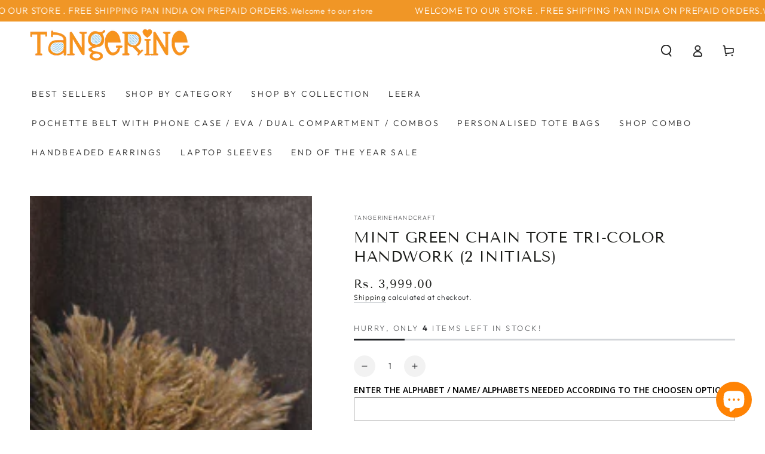

--- FILE ---
content_type: text/html; charset=utf-8
request_url: https://tangerinehandcraft.com/products/mint-chain-tote-front-view
body_size: 68302
content:
<!doctype html>
<html class="no-js" lang="en">
  <head>
    <meta charset="utf-8">
    <meta http-equiv="X-UA-Compatible" content="IE=edge">
    <meta name="viewport" content="width=device-width,initial-scale=1">
    <meta name="theme-color" content="">
    <link rel="canonical" href="https://tangerinehandcraft.com/products/mint-chain-tote-front-view">
    <link rel="preconnect" href="https://cdn.shopify.com" crossorigin><link rel="icon" type="image/png" href="//tangerinehandcraft.com/cdn/shop/files/favicon.png?crop=center&height=32&v=1692518608&width=32"><link rel="preconnect" href="https://fonts.shopifycdn.com" crossorigin><title>
      Mint Green Chain Tote Tri-color Handwork (2 Initials)

    </title><meta name="description" content="Note: 1. COD is not available for Personalized Totes.           2. Minimum 15 working days for shipping. Material: Handwoven Cloth (Jute type)Colour: Mint Green.Occasion: Casual, Events, Travel, PartyDimension: L 41 x B 13 x H 30 in cm. Due to limitations in the photography and natural light settings, actual product co">

<meta property="og:site_name" content="Tangerine Handcraft">
<meta property="og:url" content="https://tangerinehandcraft.com/products/mint-chain-tote-front-view">
<meta property="og:title" content="Mint Green Chain Tote Tri-color Handwork (2 Initials)">
<meta property="og:type" content="product">
<meta property="og:description" content="Note: 1. COD is not available for Personalized Totes.           2. Minimum 15 working days for shipping. Material: Handwoven Cloth (Jute type)Colour: Mint Green.Occasion: Casual, Events, Travel, PartyDimension: L 41 x B 13 x H 30 in cm. Due to limitations in the photography and natural light settings, actual product co"><meta property="og:image" content="http://tangerinehandcraft.com/cdn/shop/products/MinitChainToteUniqueHandworkInitialssideview.png?v=1662374162">
  <meta property="og:image:secure_url" content="https://tangerinehandcraft.com/cdn/shop/products/MinitChainToteUniqueHandworkInitialssideview.png?v=1662374162">
  <meta property="og:image:width" content="1080">
  <meta property="og:image:height" content="1080"><meta property="og:price:amount" content="3,999.00">
  <meta property="og:price:currency" content="INR"><meta name="twitter:card" content="summary_large_image">
<meta name="twitter:title" content="Mint Green Chain Tote Tri-color Handwork (2 Initials)">
<meta name="twitter:description" content="Note: 1. COD is not available for Personalized Totes.           2. Minimum 15 working days for shipping. Material: Handwoven Cloth (Jute type)Colour: Mint Green.Occasion: Casual, Events, Travel, PartyDimension: L 41 x B 13 x H 30 in cm. Due to limitations in the photography and natural light settings, actual product co">


    <script src="//tangerinehandcraft.com/cdn/shop/t/4/assets/vendor-v4.js" defer="defer"></script>
    <script src="//tangerinehandcraft.com/cdn/shop/t/4/assets/pubsub.js?v=104623417541739052901692283322" defer="defer"></script>
    <script src="//tangerinehandcraft.com/cdn/shop/t/4/assets/global.js?v=26886119164065653851692283322" defer="defer"></script>

    <script>window.performance && window.performance.mark && window.performance.mark('shopify.content_for_header.start');</script><meta name="google-site-verification" content="lRE8wZmOlnqFbJMjVSdLQwRXtSgSxCVdzTS8tkFogFk">
<meta id="shopify-digital-wallet" name="shopify-digital-wallet" content="/63935709427/digital_wallets/dialog">
<link rel="alternate" type="application/json+oembed" href="https://tangerinehandcraft.com/products/mint-chain-tote-front-view.oembed">
<script async="async" src="/checkouts/internal/preloads.js?locale=en-IN"></script>
<script id="shopify-features" type="application/json">{"accessToken":"63aa033c8e1a14541ac92d171c66ebfd","betas":["rich-media-storefront-analytics"],"domain":"tangerinehandcraft.com","predictiveSearch":true,"shopId":63935709427,"locale":"en"}</script>
<script>var Shopify = Shopify || {};
Shopify.shop = "tangerinehandcraft.myshopify.com";
Shopify.locale = "en";
Shopify.currency = {"active":"INR","rate":"1.0"};
Shopify.country = "IN";
Shopify.theme = {"name":"Updated copy of Be Yours","id":137214591219,"schema_name":"Be Yours","schema_version":"7.0.1","theme_store_id":1399,"role":"main"};
Shopify.theme.handle = "null";
Shopify.theme.style = {"id":null,"handle":null};
Shopify.cdnHost = "tangerinehandcraft.com/cdn";
Shopify.routes = Shopify.routes || {};
Shopify.routes.root = "/";</script>
<script type="module">!function(o){(o.Shopify=o.Shopify||{}).modules=!0}(window);</script>
<script>!function(o){function n(){var o=[];function n(){o.push(Array.prototype.slice.apply(arguments))}return n.q=o,n}var t=o.Shopify=o.Shopify||{};t.loadFeatures=n(),t.autoloadFeatures=n()}(window);</script>
<script id="shop-js-analytics" type="application/json">{"pageType":"product"}</script>
<script defer="defer" async type="module" src="//tangerinehandcraft.com/cdn/shopifycloud/shop-js/modules/v2/client.init-shop-cart-sync_C5BV16lS.en.esm.js"></script>
<script defer="defer" async type="module" src="//tangerinehandcraft.com/cdn/shopifycloud/shop-js/modules/v2/chunk.common_CygWptCX.esm.js"></script>
<script type="module">
  await import("//tangerinehandcraft.com/cdn/shopifycloud/shop-js/modules/v2/client.init-shop-cart-sync_C5BV16lS.en.esm.js");
await import("//tangerinehandcraft.com/cdn/shopifycloud/shop-js/modules/v2/chunk.common_CygWptCX.esm.js");

  window.Shopify.SignInWithShop?.initShopCartSync?.({"fedCMEnabled":true,"windoidEnabled":true});

</script>
<script>(function() {
  var isLoaded = false;
  function asyncLoad() {
    if (isLoaded) return;
    isLoaded = true;
    var urls = ["https:\/\/cdn.shopify.com\/s\/files\/1\/0639\/3570\/9427\/t\/3\/assets\/pop_63935709427.js?v=1682697146\u0026shop=tangerinehandcraft.myshopify.com","https:\/\/cdn.nfcube.com\/instafeed-9fbe020d24c1fdd6b473544500a4c734.js?shop=tangerinehandcraft.myshopify.com"];
    for (var i = 0; i < urls.length; i++) {
      var s = document.createElement('script');
      s.type = 'text/javascript';
      s.async = true;
      s.src = urls[i];
      var x = document.getElementsByTagName('script')[0];
      x.parentNode.insertBefore(s, x);
    }
  };
  if(window.attachEvent) {
    window.attachEvent('onload', asyncLoad);
  } else {
    window.addEventListener('load', asyncLoad, false);
  }
})();</script>
<script id="__st">var __st={"a":63935709427,"offset":19800,"reqid":"09262abd-a604-4fdc-83c9-7bf4b03d49da-1768659630","pageurl":"tangerinehandcraft.com\/products\/mint-chain-tote-front-view","u":"5ec05274183d","p":"product","rtyp":"product","rid":7778695381235};</script>
<script>window.ShopifyPaypalV4VisibilityTracking = true;</script>
<script id="form-persister">!function(){'use strict';const t='contact',e='new_comment',n=[[t,t],['blogs',e],['comments',e],[t,'customer']],o='password',r='form_key',c=['recaptcha-v3-token','g-recaptcha-response','h-captcha-response',o],s=()=>{try{return window.sessionStorage}catch{return}},i='__shopify_v',u=t=>t.elements[r],a=function(){const t=[...n].map((([t,e])=>`form[action*='/${t}']:not([data-nocaptcha='true']) input[name='form_type'][value='${e}']`)).join(',');var e;return e=t,()=>e?[...document.querySelectorAll(e)].map((t=>t.form)):[]}();function m(t){const e=u(t);a().includes(t)&&(!e||!e.value)&&function(t){try{if(!s())return;!function(t){const e=s();if(!e)return;const n=u(t);if(!n)return;const o=n.value;o&&e.removeItem(o)}(t);const e=Array.from(Array(32),(()=>Math.random().toString(36)[2])).join('');!function(t,e){u(t)||t.append(Object.assign(document.createElement('input'),{type:'hidden',name:r})),t.elements[r].value=e}(t,e),function(t,e){const n=s();if(!n)return;const r=[...t.querySelectorAll(`input[type='${o}']`)].map((({name:t})=>t)),u=[...c,...r],a={};for(const[o,c]of new FormData(t).entries())u.includes(o)||(a[o]=c);n.setItem(e,JSON.stringify({[i]:1,action:t.action,data:a}))}(t,e)}catch(e){console.error('failed to persist form',e)}}(t)}const f=t=>{if('true'===t.dataset.persistBound)return;const e=function(t,e){const n=function(t){return'function'==typeof t.submit?t.submit:HTMLFormElement.prototype.submit}(t).bind(t);return function(){let t;return()=>{t||(t=!0,(()=>{try{e(),n()}catch(t){(t=>{console.error('form submit failed',t)})(t)}})(),setTimeout((()=>t=!1),250))}}()}(t,(()=>{m(t)}));!function(t,e){if('function'==typeof t.submit&&'function'==typeof e)try{t.submit=e}catch{}}(t,e),t.addEventListener('submit',(t=>{t.preventDefault(),e()})),t.dataset.persistBound='true'};!function(){function t(t){const e=(t=>{const e=t.target;return e instanceof HTMLFormElement?e:e&&e.form})(t);e&&m(e)}document.addEventListener('submit',t),document.addEventListener('DOMContentLoaded',(()=>{const e=a();for(const t of e)f(t);var n;n=document.body,new window.MutationObserver((t=>{for(const e of t)if('childList'===e.type&&e.addedNodes.length)for(const t of e.addedNodes)1===t.nodeType&&'FORM'===t.tagName&&a().includes(t)&&f(t)})).observe(n,{childList:!0,subtree:!0,attributes:!1}),document.removeEventListener('submit',t)}))}()}();</script>
<script integrity="sha256-4kQ18oKyAcykRKYeNunJcIwy7WH5gtpwJnB7kiuLZ1E=" data-source-attribution="shopify.loadfeatures" defer="defer" src="//tangerinehandcraft.com/cdn/shopifycloud/storefront/assets/storefront/load_feature-a0a9edcb.js" crossorigin="anonymous"></script>
<script data-source-attribution="shopify.dynamic_checkout.dynamic.init">var Shopify=Shopify||{};Shopify.PaymentButton=Shopify.PaymentButton||{isStorefrontPortableWallets:!0,init:function(){window.Shopify.PaymentButton.init=function(){};var t=document.createElement("script");t.src="https://tangerinehandcraft.com/cdn/shopifycloud/portable-wallets/latest/portable-wallets.en.js",t.type="module",document.head.appendChild(t)}};
</script>
<script data-source-attribution="shopify.dynamic_checkout.buyer_consent">
  function portableWalletsHideBuyerConsent(e){var t=document.getElementById("shopify-buyer-consent"),n=document.getElementById("shopify-subscription-policy-button");t&&n&&(t.classList.add("hidden"),t.setAttribute("aria-hidden","true"),n.removeEventListener("click",e))}function portableWalletsShowBuyerConsent(e){var t=document.getElementById("shopify-buyer-consent"),n=document.getElementById("shopify-subscription-policy-button");t&&n&&(t.classList.remove("hidden"),t.removeAttribute("aria-hidden"),n.addEventListener("click",e))}window.Shopify?.PaymentButton&&(window.Shopify.PaymentButton.hideBuyerConsent=portableWalletsHideBuyerConsent,window.Shopify.PaymentButton.showBuyerConsent=portableWalletsShowBuyerConsent);
</script>
<script>
  function portableWalletsCleanup(e){e&&e.src&&console.error("Failed to load portable wallets script "+e.src);var t=document.querySelectorAll("shopify-accelerated-checkout .shopify-payment-button__skeleton, shopify-accelerated-checkout-cart .wallet-cart-button__skeleton"),e=document.getElementById("shopify-buyer-consent");for(let e=0;e<t.length;e++)t[e].remove();e&&e.remove()}function portableWalletsNotLoadedAsModule(e){e instanceof ErrorEvent&&"string"==typeof e.message&&e.message.includes("import.meta")&&"string"==typeof e.filename&&e.filename.includes("portable-wallets")&&(window.removeEventListener("error",portableWalletsNotLoadedAsModule),window.Shopify.PaymentButton.failedToLoad=e,"loading"===document.readyState?document.addEventListener("DOMContentLoaded",window.Shopify.PaymentButton.init):window.Shopify.PaymentButton.init())}window.addEventListener("error",portableWalletsNotLoadedAsModule);
</script>

<script type="module" src="https://tangerinehandcraft.com/cdn/shopifycloud/portable-wallets/latest/portable-wallets.en.js" onError="portableWalletsCleanup(this)" crossorigin="anonymous"></script>
<script nomodule>
  document.addEventListener("DOMContentLoaded", portableWalletsCleanup);
</script>

<link id="shopify-accelerated-checkout-styles" rel="stylesheet" media="screen" href="https://tangerinehandcraft.com/cdn/shopifycloud/portable-wallets/latest/accelerated-checkout-backwards-compat.css" crossorigin="anonymous">
<style id="shopify-accelerated-checkout-cart">
        #shopify-buyer-consent {
  margin-top: 1em;
  display: inline-block;
  width: 100%;
}

#shopify-buyer-consent.hidden {
  display: none;
}

#shopify-subscription-policy-button {
  background: none;
  border: none;
  padding: 0;
  text-decoration: underline;
  font-size: inherit;
  cursor: pointer;
}

#shopify-subscription-policy-button::before {
  box-shadow: none;
}

      </style>
<script id="sections-script" data-sections="header,footer" defer="defer" src="//tangerinehandcraft.com/cdn/shop/t/4/compiled_assets/scripts.js?1115"></script>
<script>window.performance && window.performance.mark && window.performance.mark('shopify.content_for_header.end');</script>

<style data-shopify>@font-face {
  font-family: Outfit;
  font-weight: 300;
  font-style: normal;
  font-display: swap;
  src: url("//tangerinehandcraft.com/cdn/fonts/outfit/outfit_n3.8c97ae4c4fac7c2ea467a6dc784857f4de7e0e37.woff2") format("woff2"),
       url("//tangerinehandcraft.com/cdn/fonts/outfit/outfit_n3.b50a189ccde91f9bceee88f207c18c09f0b62a7b.woff") format("woff");
}

  @font-face {
  font-family: Outfit;
  font-weight: 600;
  font-style: normal;
  font-display: swap;
  src: url("//tangerinehandcraft.com/cdn/fonts/outfit/outfit_n6.dfcbaa80187851df2e8384061616a8eaa1702fdc.woff2") format("woff2"),
       url("//tangerinehandcraft.com/cdn/fonts/outfit/outfit_n6.88384e9fc3e36038624caccb938f24ea8008a91d.woff") format("woff");
}

  
  
  @font-face {
  font-family: "Tenor Sans";
  font-weight: 400;
  font-style: normal;
  font-display: swap;
  src: url("//tangerinehandcraft.com/cdn/fonts/tenor_sans/tenorsans_n4.966071a72c28462a9256039d3e3dc5b0cf314f65.woff2") format("woff2"),
       url("//tangerinehandcraft.com/cdn/fonts/tenor_sans/tenorsans_n4.2282841d948f9649ba5c3cad6ea46df268141820.woff") format("woff");
}

  

  :root {
    --be-yours-version: "7.0.1";
    --font-body-family: Outfit, sans-serif;
    --font-body-style: normal;
    --font-body-weight: 300;

    --font-heading-family: "Tenor Sans", sans-serif;
    --font-heading-style: normal;
    --font-heading-weight: 400;

    --font-body-scale: 1.0;
    --font-heading-scale: 0.9;

    --font-navigation-family: var(--font-body-family);
    --font-navigation-size: 14px;
    --font-navigation-weight: var(--font-body-weight);
    --font-button-family: var(--font-body-family);
    --font-button-size: 13px;
    --font-button-baseline: 0rem;
    --font-price-family: var(--font-heading-family);
    --font-price-scale: var(--font-heading-scale);

    --color-base-text: 33, 35, 38;
    --color-base-background: 255, 255, 255;
    --color-base-solid-button-labels: 255, 255, 255;
    --color-base-outline-button-labels: 26, 27, 24;
    --color-base-accent: 240, 150, 38;
    --color-base-heading: 26, 27, 24;
    --color-base-border: 210, 213, 217;
    --color-placeholder: 243, 243, 243;
    --color-overlay: 33, 35, 38;
    --color-keyboard-focus: 1, 94, 204;
    --color-shadow: 168, 232, 226;
    --shadow-opacity: 1;

    --color-background-dark: 235, 235, 235;
    --color-price: #1a1b18;
    --color-sale-price: #d72c0d;
    --color-sale-badge-background: #f09626;
    --color-reviews: #ffb503;
    --color-critical: #d72c0d;
    --color-success: #008060;
    --color-highlight: 187, 255, 0;

    --payment-terms-background-color: #ffffff;
    --page-width: 160rem;
    --page-width-margin: 0rem;

    --card-color-scheme: var(--color-placeholder);
    --card-text-alignment: center;
    --card-flex-alignment: center;
    --card-image-padding: 0px;
    --card-border-width: 0px;
    --card-radius: 0px;
    --card-shadow-horizontal-offset: 0px;
    --card-shadow-vertical-offset: 0px;
    
    --button-radius: 0px;
    --button-border-width: 2px;
    --button-shadow-horizontal-offset: 0px;
    --button-shadow-vertical-offset: 0px;

    --spacing-sections-desktop: 0px;
    --spacing-sections-mobile: 0px;

    --gradient-free-ship-progress: linear-gradient(325deg,#F9423A 0,#F1E04D 100%);
    --gradient-free-ship-complete: linear-gradient(325deg, #049cff 0, #35ee7a 100%);
  }

  *,
  *::before,
  *::after {
    box-sizing: inherit;
  }

  html {
    box-sizing: border-box;
    font-size: calc(var(--font-body-scale) * 62.5%);
    height: 100%;
  }

  body {
    min-height: 100%;
    margin: 0;
    font-size: 1.5rem;
    letter-spacing: 0.06rem;
    line-height: calc(1 + 0.8 / var(--font-body-scale));
    font-family: var(--font-body-family);
    font-style: var(--font-body-style);
    font-weight: var(--font-body-weight);
  }

  @media screen and (min-width: 750px) {
    body {
      font-size: 1.6rem;
    }
  }</style><link href="//tangerinehandcraft.com/cdn/shop/t/4/assets/base.css?v=13443974652384427001708935682" rel="stylesheet" type="text/css" media="all" /><link rel="preload" as="font" href="//tangerinehandcraft.com/cdn/fonts/outfit/outfit_n3.8c97ae4c4fac7c2ea467a6dc784857f4de7e0e37.woff2" type="font/woff2" crossorigin><link rel="preload" as="font" href="//tangerinehandcraft.com/cdn/fonts/tenor_sans/tenorsans_n4.966071a72c28462a9256039d3e3dc5b0cf314f65.woff2" type="font/woff2" crossorigin><link rel="stylesheet" href="//tangerinehandcraft.com/cdn/shop/t/4/assets/component-predictive-search.css?v=21505439471608135461692283321" media="print" onload="this.media='all'"><script>document.documentElement.className = document.documentElement.className.replace('no-js', 'js');</script>
  

    <script type="text/javascript">
    (function(c,l,a,r,i,t,y){
        c[a]=c[a]||function(){(c[a].q=c[a].q||[]).push(arguments)};
        t=l.createElement(r);t.async=1;t.src="https://www.clarity.ms/tag/"+i;
        y=l.getElementsByTagName(r)[0];y.parentNode.insertBefore(t,y);
    })(window, document, "clarity", "script", "ibjjlvz6ez");
</script>
 <meta name="google-site-verification" content="f2XeIzUwGWhGRUUt5KZXcOYeGxL_8ns3vhqQC8bqN2k" />   
<!-- BEGIN app block: shopify://apps/eg-auto-add-to-cart/blocks/app-embed/0f7d4f74-1e89-4820-aec4-6564d7e535d2 -->










  
    <script
      async
      type="text/javascript"
      src="https://cdn.506.io/eg/script.js?shop=tangerinehandcraft.myshopify.com&v=7"
    ></script>
  



  <meta id="easygift-shop" itemid="c2hvcF8kXzE3Njg2NTk2MzA=" content="{&quot;isInstalled&quot;:true,&quot;installedOn&quot;:&quot;2023-10-31T04:18:15.505Z&quot;,&quot;appVersion&quot;:&quot;3.0&quot;,&quot;subscriptionName&quot;:&quot;Standard&quot;,&quot;cartAnalytics&quot;:true,&quot;freeTrialEndsOn&quot;:null,&quot;settings&quot;:{&quot;reminderBannerStyle&quot;:{&quot;position&quot;:{&quot;horizontal&quot;:&quot;right&quot;,&quot;vertical&quot;:&quot;bottom&quot;},&quot;primaryColor&quot;:&quot;#000000&quot;,&quot;cssStyles&quot;:&quot;&quot;,&quot;headerText&quot;:&quot;&quot;,&quot;subHeaderText&quot;:&quot;&quot;,&quot;showImage&quot;:false,&quot;imageUrl&quot;:null,&quot;displayAfter&quot;:5,&quot;closingMode&quot;:&quot;doNotAutoClose&quot;,&quot;selfcloseAfter&quot;:5,&quot;reshowBannerAfter&quot;:&quot;everyNewSession&quot;},&quot;addedItemIdentifier&quot;:&quot;_Gifted&quot;,&quot;ignoreOtherAppLineItems&quot;:null,&quot;customVariantsInfoLifetimeMins&quot;:1440,&quot;redirectPath&quot;:null,&quot;ignoreNonStandardCartRequests&quot;:false,&quot;bannerStyle&quot;:{&quot;position&quot;:{&quot;horizontal&quot;:&quot;right&quot;,&quot;vertical&quot;:&quot;bottom&quot;},&quot;primaryColor&quot;:&quot;#000000&quot;,&quot;cssStyles&quot;:null},&quot;themePresetId&quot;:null,&quot;notificationStyle&quot;:{&quot;position&quot;:{&quot;horizontal&quot;:null,&quot;vertical&quot;:null},&quot;cssStyles&quot;:&quot;#aca-notifications-wrapper {\n  display: block;\n  right: 0;\n  bottom: 0;\n  position: fixed;\n  z-index: 99999999;\n  max-height: 100%;\n  overflow: auto;\n}\n.aca-notification-container {\n  display: flex;\n  flex-direction: row;\n  text-align: left;\n  font-size: 16px;\n  margin: 12px;\n  padding: 8px;\n  background-color: #FFFFFF;\n  width: fit-content;\n  box-shadow: rgb(170 170 170) 0px 0px 5px;\n  border-radius: 8px;\n  opacity: 0;\n  transition: opacity 0.4s ease-in-out;\n}\n.aca-notification-container .aca-notification-image {\n  display: flex;\n  align-items: center;\n  justify-content: center;\n  min-height: 60px;\n  min-width: 60px;\n  height: 60px;\n  width: 60px;\n  background-color: #FFFFFF;\n  margin: 8px;\n}\n.aca-notification-image img {\n  display: block;\n  max-width: 100%;\n  max-height: 100%;\n  width: auto;\n  height: auto;\n  border-radius: 6px;\n  box-shadow: rgba(99, 115, 129, 0.29) 0px 0px 4px 1px;\n}\n.aca-notification-container .aca-notification-text {\n  flex-grow: 1;\n  margin: 8px;\n  max-width: 260px;\n}\n.aca-notification-heading {\n  font-size: 24px;\n  margin: 0 0 0.3em 0;\n  line-height: normal;\n  word-break: break-word;\n  line-height: 1.2;\n  max-height: 3.6em;\n  overflow: hidden;\n  color: #f6941e;\n}\n.aca-notification-subheading {\n  font-size: 18px;\n  margin: 0;\n  line-height: normal;\n  word-break: break-word;\n  line-height: 1.4;\n  max-height: 5.6em;\n  overflow: hidden;\n  color: #f6941e;\n}\n@media screen and (max-width: 450px) {\n  #aca-notifications-wrapper {\n    left: 0;\n    right: 0;\n  }\n  .aca-notification-container {\n    width: auto;\n  }\n.aca-notification-container .aca-notification-text {\n    max-width: none;\n  }\n}&quot;,&quot;duration&quot;:null,&quot;hasCustomizations&quot;:false,&quot;primaryColor&quot;:null},&quot;fetchCartData&quot;:false,&quot;useLocalStorage&quot;:{&quot;enabled&quot;:false,&quot;expiryMinutes&quot;:null},&quot;popupStyle&quot;:{&quot;showProductLink&quot;:false,&quot;addButtonText&quot;:null,&quot;cssStyles&quot;:null,&quot;dismissButtonText&quot;:null,&quot;hasCustomizations&quot;:false,&quot;imageUrl&quot;:null,&quot;outOfStockButtonText&quot;:null,&quot;primaryColor&quot;:null,&quot;secondaryColor&quot;:null,&quot;subscriptionLabel&quot;:&quot;Subscription Plan&quot;},&quot;refreshAfterBannerClick&quot;:false,&quot;disableReapplyRules&quot;:false,&quot;disableReloadOnFailedAddition&quot;:false,&quot;autoReloadCartPage&quot;:false,&quot;ajaxRedirectPath&quot;:null,&quot;allowSimultaneousRequests&quot;:false,&quot;applyRulesOnCheckout&quot;:false,&quot;enableCartCtrlOverrides&quot;:true,&quot;scriptSettings&quot;:{&quot;branding&quot;:{&quot;show&quot;:false,&quot;removalRequestSent&quot;:null},&quot;productPageRedirection&quot;:{&quot;enabled&quot;:false,&quot;products&quot;:[],&quot;redirectionURL&quot;:&quot;\/&quot;},&quot;debugging&quot;:{&quot;enabled&quot;:false,&quot;enabledOn&quot;:null,&quot;stringifyObj&quot;:false},&quot;customCSS&quot;:null,&quot;delayUpdates&quot;:2000,&quot;decodePayload&quot;:false,&quot;hideAlertsOnFrontend&quot;:false,&quot;removeEGPropertyFromSplitActionLineItems&quot;:false,&quot;fetchProductInfoFromSavedDomain&quot;:false,&quot;enableBuyNowInterceptions&quot;:false,&quot;removeProductsAddedFromExpiredRules&quot;:false,&quot;useFinalPrice&quot;:false,&quot;hideGiftedPropertyText&quot;:false,&quot;fetchCartDataBeforeRequest&quot;:false}},&quot;translations&quot;:null,&quot;defaultLocale&quot;:&quot;en&quot;,&quot;shopDomain&quot;:&quot;tangerinehandcraft.com&quot;}">


<script defer>
  (async function() {
    try {

      const blockVersion = "v3"
      if (blockVersion != "v3") {
        return
      }

      let metaErrorFlag = false;
      if (metaErrorFlag) {
        return
      }

      // Parse metafields as JSON
      const metafields = {};

      // Process metafields in JavaScript
      let savedRulesArray = [];
      for (const [key, value] of Object.entries(metafields)) {
        if (value) {
          for (const prop in value) {
            // avoiding Object.Keys for performance gain -- no need to make an array of keys.
            savedRulesArray.push(value);
            break;
          }
        }
      }

      const metaTag = document.createElement('meta');
      metaTag.id = 'easygift-rules';
      metaTag.content = JSON.stringify(savedRulesArray);
      metaTag.setAttribute('itemid', 'cnVsZXNfJF8xNzY4NjU5NjMw');

      document.head.appendChild(metaTag);
      } catch (err) {
        
      }
  })();
</script>


  <script
    type="text/javascript"
    defer
  >

    (function () {
      try {
        window.EG_INFO = window.EG_INFO || {};
        var shopInfo = {"isInstalled":true,"installedOn":"2023-10-31T04:18:15.505Z","appVersion":"3.0","subscriptionName":"Standard","cartAnalytics":true,"freeTrialEndsOn":null,"settings":{"reminderBannerStyle":{"position":{"horizontal":"right","vertical":"bottom"},"primaryColor":"#000000","cssStyles":"","headerText":"","subHeaderText":"","showImage":false,"imageUrl":null,"displayAfter":5,"closingMode":"doNotAutoClose","selfcloseAfter":5,"reshowBannerAfter":"everyNewSession"},"addedItemIdentifier":"_Gifted","ignoreOtherAppLineItems":null,"customVariantsInfoLifetimeMins":1440,"redirectPath":null,"ignoreNonStandardCartRequests":false,"bannerStyle":{"position":{"horizontal":"right","vertical":"bottom"},"primaryColor":"#000000","cssStyles":null},"themePresetId":null,"notificationStyle":{"position":{"horizontal":null,"vertical":null},"cssStyles":"#aca-notifications-wrapper {\n  display: block;\n  right: 0;\n  bottom: 0;\n  position: fixed;\n  z-index: 99999999;\n  max-height: 100%;\n  overflow: auto;\n}\n.aca-notification-container {\n  display: flex;\n  flex-direction: row;\n  text-align: left;\n  font-size: 16px;\n  margin: 12px;\n  padding: 8px;\n  background-color: #FFFFFF;\n  width: fit-content;\n  box-shadow: rgb(170 170 170) 0px 0px 5px;\n  border-radius: 8px;\n  opacity: 0;\n  transition: opacity 0.4s ease-in-out;\n}\n.aca-notification-container .aca-notification-image {\n  display: flex;\n  align-items: center;\n  justify-content: center;\n  min-height: 60px;\n  min-width: 60px;\n  height: 60px;\n  width: 60px;\n  background-color: #FFFFFF;\n  margin: 8px;\n}\n.aca-notification-image img {\n  display: block;\n  max-width: 100%;\n  max-height: 100%;\n  width: auto;\n  height: auto;\n  border-radius: 6px;\n  box-shadow: rgba(99, 115, 129, 0.29) 0px 0px 4px 1px;\n}\n.aca-notification-container .aca-notification-text {\n  flex-grow: 1;\n  margin: 8px;\n  max-width: 260px;\n}\n.aca-notification-heading {\n  font-size: 24px;\n  margin: 0 0 0.3em 0;\n  line-height: normal;\n  word-break: break-word;\n  line-height: 1.2;\n  max-height: 3.6em;\n  overflow: hidden;\n  color: #f6941e;\n}\n.aca-notification-subheading {\n  font-size: 18px;\n  margin: 0;\n  line-height: normal;\n  word-break: break-word;\n  line-height: 1.4;\n  max-height: 5.6em;\n  overflow: hidden;\n  color: #f6941e;\n}\n@media screen and (max-width: 450px) {\n  #aca-notifications-wrapper {\n    left: 0;\n    right: 0;\n  }\n  .aca-notification-container {\n    width: auto;\n  }\n.aca-notification-container .aca-notification-text {\n    max-width: none;\n  }\n}","duration":null,"hasCustomizations":false,"primaryColor":null},"fetchCartData":false,"useLocalStorage":{"enabled":false,"expiryMinutes":null},"popupStyle":{"showProductLink":false,"addButtonText":null,"cssStyles":null,"dismissButtonText":null,"hasCustomizations":false,"imageUrl":null,"outOfStockButtonText":null,"primaryColor":null,"secondaryColor":null,"subscriptionLabel":"Subscription Plan"},"refreshAfterBannerClick":false,"disableReapplyRules":false,"disableReloadOnFailedAddition":false,"autoReloadCartPage":false,"ajaxRedirectPath":null,"allowSimultaneousRequests":false,"applyRulesOnCheckout":false,"enableCartCtrlOverrides":true,"scriptSettings":{"branding":{"show":false,"removalRequestSent":null},"productPageRedirection":{"enabled":false,"products":[],"redirectionURL":"\/"},"debugging":{"enabled":false,"enabledOn":null,"stringifyObj":false},"customCSS":null,"delayUpdates":2000,"decodePayload":false,"hideAlertsOnFrontend":false,"removeEGPropertyFromSplitActionLineItems":false,"fetchProductInfoFromSavedDomain":false,"enableBuyNowInterceptions":false,"removeProductsAddedFromExpiredRules":false,"useFinalPrice":false,"hideGiftedPropertyText":false,"fetchCartDataBeforeRequest":false}},"translations":null,"defaultLocale":"en","shopDomain":"tangerinehandcraft.com"};
        var productRedirectionEnabled = shopInfo.settings.scriptSettings.productPageRedirection.enabled;
        if (["Unlimited", "Enterprise"].includes(shopInfo.subscriptionName) && productRedirectionEnabled) {
          var products = shopInfo.settings.scriptSettings.productPageRedirection.products;
          if (products.length > 0) {
            var productIds = products.map(function(prod) {
              var productGid = prod.id;
              var productIdNumber = parseInt(productGid.split('/').pop());
              return productIdNumber;
            });
            var productInfo = {"id":7778695381235,"title":"Mint Green Chain Tote Tri-color Handwork (2 Initials)","handle":"mint-chain-tote-front-view","description":"\u003cp data-mce-fragment=\"1\"\u003e\u003cstrong data-mce-fragment=\"1\"\u003eNote: 1. COD is not available for Personalized Totes.\u003cbr data-mce-fragment=\"1\"\u003e           2. Minimum 15 working days for shipping.\u003c\/strong\u003e\u003c\/p\u003e\n\u003cp data-mce-fragment=\"1\"\u003e\u003cstrong data-mce-fragment=\"1\"\u003eMaterial:\u003cspan\u003e \u003c\/span\u003e\u003c\/strong\u003eHandwoven Cloth (Jute type)\u003cbr data-mce-fragment=\"1\"\u003e\u003cstrong data-mce-fragment=\"1\"\u003eColour:\u003cspan data-mce-fragment=\"1\"\u003e \u003c\/span\u003e\u003c\/strong\u003eMint Green.\u003cbr data-mce-fragment=\"1\"\u003e\u003cstrong data-mce-fragment=\"1\"\u003eOccasion:\u003cspan data-mce-fragment=\"1\"\u003e \u003c\/span\u003e\u003c\/strong\u003e\u003cspan data-mce-fragment=\"1\"\u003eCasual, Events, Travel, Party\u003c\/span\u003e\u003cstrong data-mce-fragment=\"1\"\u003e\u003cbr data-mce-fragment=\"1\"\u003eDimension: \u003c\/strong\u003eL 41 x B 13 x H 30 in cm.\u003cbr data-mce-fragment=\"1\"\u003e\u003c\/p\u003e\n\u003cspan data-mce-fragment=\"1\"\u003eDue to limitations in the photography and natural light settings, actual\u003c\/span\u003e\u003cspan data-mce-fragment=\"1\"\u003e product colours might vary a bit from what appears in the photographs.\u003cbr data-mce-fragment=\"1\"\u003e\u003cbr data-mce-fragment=\"1\"\u003e\u003cstrong data-mce-fragment=\"1\"\u003eNote: Please mention your initials in the note section, more than two initials we'll charge extra.\u003c\/strong\u003e\u003c\/span\u003e","published_at":"2022-08-27T17:14:25+05:30","created_at":"2022-08-16T15:25:28+05:30","vendor":"tangerinehandcraft","type":"Handbags","tags":["casual","customized","Green","handmade cloth","Handwork","jute","Mint","monogram","one day travel bag","Tote Bags","travel bag","vacation bag"],"price":399900,"price_min":399900,"price_max":399900,"available":true,"price_varies":false,"compare_at_price":null,"compare_at_price_min":0,"compare_at_price_max":0,"compare_at_price_varies":false,"variants":[{"id":43249516642547,"title":"Default Title","option1":"Default Title","option2":null,"option3":null,"sku":"","requires_shipping":true,"taxable":false,"featured_image":null,"available":true,"name":"Mint Green Chain Tote Tri-color Handwork (2 Initials)","public_title":null,"options":["Default Title"],"price":399900,"weight":1000,"compare_at_price":null,"inventory_management":"shopify","barcode":"","requires_selling_plan":false,"selling_plan_allocations":[]}],"images":["\/\/tangerinehandcraft.com\/cdn\/shop\/products\/MinitChainToteUniqueHandworkInitialssideview.png?v=1662374162","\/\/tangerinehandcraft.com\/cdn\/shop\/products\/MinitChainToteUniqueHandworkInitialsfrontview.png?v=1663825530","\/\/tangerinehandcraft.com\/cdn\/shop\/products\/MintChainTotebackview.png?v=1663825530","\/\/tangerinehandcraft.com\/cdn\/shop\/products\/MinitChainToteUniqueHandworkInitialsholdinghandle.png?v=1662358208","\/\/tangerinehandcraft.com\/cdn\/shop\/products\/MinitChainToteUniqueHandworkInitialsholdingshoulderchain..png?v=1662358208","\/\/tangerinehandcraft.com\/cdn\/shop\/products\/MinitChainToteUniqueHandworkInitialsinsideview.png?v=1662358208"],"featured_image":"\/\/tangerinehandcraft.com\/cdn\/shop\/products\/MinitChainToteUniqueHandworkInitialssideview.png?v=1662374162","options":["Title"],"media":[{"alt":null,"id":30684882075891,"position":1,"preview_image":{"aspect_ratio":1.0,"height":1080,"width":1080,"src":"\/\/tangerinehandcraft.com\/cdn\/shop\/products\/MinitChainToteUniqueHandworkInitialssideview.png?v=1662374162"},"aspect_ratio":1.0,"height":1080,"media_type":"image","src":"\/\/tangerinehandcraft.com\/cdn\/shop\/products\/MinitChainToteUniqueHandworkInitialssideview.png?v=1662374162","width":1080},{"alt":null,"id":30684881944819,"position":2,"preview_image":{"aspect_ratio":1.0,"height":1080,"width":1080,"src":"\/\/tangerinehandcraft.com\/cdn\/shop\/products\/MinitChainToteUniqueHandworkInitialsfrontview.png?v=1663825530"},"aspect_ratio":1.0,"height":1080,"media_type":"image","src":"\/\/tangerinehandcraft.com\/cdn\/shop\/products\/MinitChainToteUniqueHandworkInitialsfrontview.png?v=1663825530","width":1080},{"alt":null,"id":30520714100979,"position":3,"preview_image":{"aspect_ratio":1.0,"height":1080,"width":1080,"src":"\/\/tangerinehandcraft.com\/cdn\/shop\/products\/MintChainTotebackview.png?v=1663825530"},"aspect_ratio":1.0,"height":1080,"media_type":"image","src":"\/\/tangerinehandcraft.com\/cdn\/shop\/products\/MintChainTotebackview.png?v=1663825530","width":1080},{"alt":null,"id":30684881977587,"position":4,"preview_image":{"aspect_ratio":1.0,"height":1080,"width":1080,"src":"\/\/tangerinehandcraft.com\/cdn\/shop\/products\/MinitChainToteUniqueHandworkInitialsholdinghandle.png?v=1662358208"},"aspect_ratio":1.0,"height":1080,"media_type":"image","src":"\/\/tangerinehandcraft.com\/cdn\/shop\/products\/MinitChainToteUniqueHandworkInitialsholdinghandle.png?v=1662358208","width":1080},{"alt":null,"id":30684882010355,"position":5,"preview_image":{"aspect_ratio":1.0,"height":1080,"width":1080,"src":"\/\/tangerinehandcraft.com\/cdn\/shop\/products\/MinitChainToteUniqueHandworkInitialsholdingshoulderchain..png?v=1662358208"},"aspect_ratio":1.0,"height":1080,"media_type":"image","src":"\/\/tangerinehandcraft.com\/cdn\/shop\/products\/MinitChainToteUniqueHandworkInitialsholdingshoulderchain..png?v=1662358208","width":1080},{"alt":null,"id":30684882043123,"position":6,"preview_image":{"aspect_ratio":1.0,"height":1080,"width":1080,"src":"\/\/tangerinehandcraft.com\/cdn\/shop\/products\/MinitChainToteUniqueHandworkInitialsinsideview.png?v=1662358208"},"aspect_ratio":1.0,"height":1080,"media_type":"image","src":"\/\/tangerinehandcraft.com\/cdn\/shop\/products\/MinitChainToteUniqueHandworkInitialsinsideview.png?v=1662358208","width":1080}],"requires_selling_plan":false,"selling_plan_groups":[],"content":"\u003cp data-mce-fragment=\"1\"\u003e\u003cstrong data-mce-fragment=\"1\"\u003eNote: 1. COD is not available for Personalized Totes.\u003cbr data-mce-fragment=\"1\"\u003e           2. Minimum 15 working days for shipping.\u003c\/strong\u003e\u003c\/p\u003e\n\u003cp data-mce-fragment=\"1\"\u003e\u003cstrong data-mce-fragment=\"1\"\u003eMaterial:\u003cspan\u003e \u003c\/span\u003e\u003c\/strong\u003eHandwoven Cloth (Jute type)\u003cbr data-mce-fragment=\"1\"\u003e\u003cstrong data-mce-fragment=\"1\"\u003eColour:\u003cspan data-mce-fragment=\"1\"\u003e \u003c\/span\u003e\u003c\/strong\u003eMint Green.\u003cbr data-mce-fragment=\"1\"\u003e\u003cstrong data-mce-fragment=\"1\"\u003eOccasion:\u003cspan data-mce-fragment=\"1\"\u003e \u003c\/span\u003e\u003c\/strong\u003e\u003cspan data-mce-fragment=\"1\"\u003eCasual, Events, Travel, Party\u003c\/span\u003e\u003cstrong data-mce-fragment=\"1\"\u003e\u003cbr data-mce-fragment=\"1\"\u003eDimension: \u003c\/strong\u003eL 41 x B 13 x H 30 in cm.\u003cbr data-mce-fragment=\"1\"\u003e\u003c\/p\u003e\n\u003cspan data-mce-fragment=\"1\"\u003eDue to limitations in the photography and natural light settings, actual\u003c\/span\u003e\u003cspan data-mce-fragment=\"1\"\u003e product colours might vary a bit from what appears in the photographs.\u003cbr data-mce-fragment=\"1\"\u003e\u003cbr data-mce-fragment=\"1\"\u003e\u003cstrong data-mce-fragment=\"1\"\u003eNote: Please mention your initials in the note section, more than two initials we'll charge extra.\u003c\/strong\u003e\u003c\/span\u003e"};
            var isProductInList = productIds.includes(productInfo.id);
            if (isProductInList) {
              var redirectionURL = shopInfo.settings.scriptSettings.productPageRedirection.redirectionURL;
              if (redirectionURL) {
                window.location = redirectionURL;
              }
            }
          }
        }

        

          var rawPriceString = "3,999.00";
    
          rawPriceString = rawPriceString.trim();
    
          var normalisedPrice;

          function processNumberString(str) {
            // Helper to find the rightmost index of '.', ',' or "'"
            const lastDot = str.lastIndexOf('.');
            const lastComma = str.lastIndexOf(',');
            const lastApostrophe = str.lastIndexOf("'");
            const lastIndex = Math.max(lastDot, lastComma, lastApostrophe);

            // If no punctuation, remove any stray spaces and return
            if (lastIndex === -1) {
              return str.replace(/[.,'\s]/g, '');
            }

            // Extract parts
            const before = str.slice(0, lastIndex).replace(/[.,'\s]/g, '');
            const after = str.slice(lastIndex + 1).replace(/[.,'\s]/g, '');

            // If the after part is 1 or 2 digits, treat as decimal
            if (after.length > 0 && after.length <= 2) {
              return `${before}.${after}`;
            }

            // Otherwise treat as integer with thousands separator removed
            return before + after;
          }

          normalisedPrice = processNumberString(rawPriceString)

          window.EG_INFO["43249516642547"] = {
            "price": `${normalisedPrice}`,
            "presentmentPrices": {
              "edges": [
                {
                  "node": {
                    "price": {
                      "amount": `${normalisedPrice}`,
                      "currencyCode": "INR"
                    }
                  }
                }
              ]
            },
            "sellingPlanGroups": {
              "edges": [
                
              ]
            },
            "product": {
              "id": "gid://shopify/Product/7778695381235",
              "tags": ["casual","customized","Green","handmade cloth","Handwork","jute","Mint","monogram","one day travel bag","Tote Bags","travel bag","vacation bag"],
              "collections": {
                "pageInfo": {
                  "hasNextPage": false
                },
                "edges": [
                  
                    {
                      "node": {
                        "id": "gid://shopify/Collection/423425573107"
                      }
                    },
                  
                    {
                      "node": {
                        "id": "gid://shopify/Collection/405993160947"
                      }
                    },
                  
                    {
                      "node": {
                        "id": "gid://shopify/Collection/455605813491"
                      }
                    }
                  
                ]
              }
            },
            "id": "43249516642547",
            "timestamp": 1768659630
          };
        
      } catch(err) {
      return
    }})()
  </script>



<!-- END app block --><!-- BEGIN app block: shopify://apps/judge-me-reviews/blocks/judgeme_core/61ccd3b1-a9f2-4160-9fe9-4fec8413e5d8 --><!-- Start of Judge.me Core -->






<link rel="dns-prefetch" href="https://cdnwidget.judge.me">
<link rel="dns-prefetch" href="https://cdn.judge.me">
<link rel="dns-prefetch" href="https://cdn1.judge.me">
<link rel="dns-prefetch" href="https://api.judge.me">

<script data-cfasync='false' class='jdgm-settings-script'>window.jdgmSettings={"pagination":5,"disable_web_reviews":false,"badge_no_review_text":"No reviews","badge_n_reviews_text":"{{ n }} review/reviews","hide_badge_preview_if_no_reviews":true,"badge_hide_text":false,"enforce_center_preview_badge":false,"widget_title":"Customer Reviews","widget_open_form_text":"Write a review","widget_close_form_text":"Cancel review","widget_refresh_page_text":"Refresh page","widget_summary_text":"Based on {{ number_of_reviews }} review/reviews","widget_no_review_text":"Be the first to write a review","widget_name_field_text":"Display name","widget_verified_name_field_text":"Verified Name (public)","widget_name_placeholder_text":"Display name","widget_required_field_error_text":"This field is required.","widget_email_field_text":"Email address","widget_verified_email_field_text":"Verified Email (private, can not be edited)","widget_email_placeholder_text":"Your email address","widget_email_field_error_text":"Please enter a valid email address.","widget_rating_field_text":"Rating","widget_review_title_field_text":"Review Title","widget_review_title_placeholder_text":"Give your review a title","widget_review_body_field_text":"Review content","widget_review_body_placeholder_text":"Start writing here...","widget_pictures_field_text":"Picture/Video (optional)","widget_submit_review_text":"Submit Review","widget_submit_verified_review_text":"Submit Verified Review","widget_submit_success_msg_with_auto_publish":"Thank you! Please refresh the page in a few moments to see your review. You can remove or edit your review by logging into \u003ca href='https://judge.me/login' target='_blank' rel='nofollow noopener'\u003eJudge.me\u003c/a\u003e","widget_submit_success_msg_no_auto_publish":"Thank you! Your review will be published as soon as it is approved by the shop admin. You can remove or edit your review by logging into \u003ca href='https://judge.me/login' target='_blank' rel='nofollow noopener'\u003eJudge.me\u003c/a\u003e","widget_show_default_reviews_out_of_total_text":"Showing {{ n_reviews_shown }} out of {{ n_reviews }} reviews.","widget_show_all_link_text":"Show all","widget_show_less_link_text":"Show less","widget_author_said_text":"{{ reviewer_name }} said:","widget_days_text":"{{ n }} days ago","widget_weeks_text":"{{ n }} week/weeks ago","widget_months_text":"{{ n }} month/months ago","widget_years_text":"{{ n }} year/years ago","widget_yesterday_text":"Yesterday","widget_today_text":"Today","widget_replied_text":"\u003e\u003e {{ shop_name }} replied:","widget_read_more_text":"Read more","widget_reviewer_name_as_initial":"","widget_rating_filter_color":"#fbcd0a","widget_rating_filter_see_all_text":"See all reviews","widget_sorting_most_recent_text":"Most Recent","widget_sorting_highest_rating_text":"Highest Rating","widget_sorting_lowest_rating_text":"Lowest Rating","widget_sorting_with_pictures_text":"Only Pictures","widget_sorting_most_helpful_text":"Most Helpful","widget_open_question_form_text":"Ask a question","widget_reviews_subtab_text":"Reviews","widget_questions_subtab_text":"Questions","widget_question_label_text":"Question","widget_answer_label_text":"Answer","widget_question_placeholder_text":"Write your question here","widget_submit_question_text":"Submit Question","widget_question_submit_success_text":"Thank you for your question! We will notify you once it gets answered.","verified_badge_text":"Verified","verified_badge_bg_color":"","verified_badge_text_color":"","verified_badge_placement":"left-of-reviewer-name","widget_review_max_height":"","widget_hide_border":false,"widget_social_share":false,"widget_thumb":false,"widget_review_location_show":false,"widget_location_format":"","all_reviews_include_out_of_store_products":true,"all_reviews_out_of_store_text":"(out of store)","all_reviews_pagination":100,"all_reviews_product_name_prefix_text":"about","enable_review_pictures":true,"enable_question_anwser":false,"widget_theme":"default","review_date_format":"mm/dd/yyyy","default_sort_method":"most-recent","widget_product_reviews_subtab_text":"Product Reviews","widget_shop_reviews_subtab_text":"Shop Reviews","widget_other_products_reviews_text":"Reviews for other products","widget_store_reviews_subtab_text":"Store reviews","widget_no_store_reviews_text":"This store hasn't received any reviews yet","widget_web_restriction_product_reviews_text":"This product hasn't received any reviews yet","widget_no_items_text":"No items found","widget_show_more_text":"Show more","widget_write_a_store_review_text":"Write a Store Review","widget_other_languages_heading":"Reviews in Other Languages","widget_translate_review_text":"Translate review to {{ language }}","widget_translating_review_text":"Translating...","widget_show_original_translation_text":"Show original ({{ language }})","widget_translate_review_failed_text":"Review couldn't be translated.","widget_translate_review_retry_text":"Retry","widget_translate_review_try_again_later_text":"Try again later","show_product_url_for_grouped_product":false,"widget_sorting_pictures_first_text":"Pictures First","show_pictures_on_all_rev_page_mobile":false,"show_pictures_on_all_rev_page_desktop":false,"floating_tab_hide_mobile_install_preference":false,"floating_tab_button_name":"★ Reviews","floating_tab_title":"Let customers speak for us","floating_tab_button_color":"","floating_tab_button_background_color":"","floating_tab_url":"","floating_tab_url_enabled":false,"floating_tab_tab_style":"text","all_reviews_text_badge_text":"Customers rate us {{ shop.metafields.judgeme.all_reviews_rating | round: 1 }}/5 based on {{ shop.metafields.judgeme.all_reviews_count }} reviews.","all_reviews_text_badge_text_branded_style":"{{ shop.metafields.judgeme.all_reviews_rating | round: 1 }} out of 5 stars based on {{ shop.metafields.judgeme.all_reviews_count }} reviews","is_all_reviews_text_badge_a_link":false,"show_stars_for_all_reviews_text_badge":false,"all_reviews_text_badge_url":"","all_reviews_text_style":"branded","all_reviews_text_color_style":"judgeme_brand_color","all_reviews_text_color":"#108474","all_reviews_text_show_jm_brand":false,"featured_carousel_show_header":true,"featured_carousel_title":"Let customers speak for us","testimonials_carousel_title":"Customers are saying","videos_carousel_title":"Real customer stories","cards_carousel_title":"Customers are saying","featured_carousel_count_text":"from {{ n }} reviews","featured_carousel_add_link_to_all_reviews_page":false,"featured_carousel_url":"","featured_carousel_show_images":true,"featured_carousel_autoslide_interval":5,"featured_carousel_arrows_on_the_sides":false,"featured_carousel_height":250,"featured_carousel_width":80,"featured_carousel_image_size":0,"featured_carousel_image_height":250,"featured_carousel_arrow_color":"#eeeeee","verified_count_badge_style":"branded","verified_count_badge_orientation":"horizontal","verified_count_badge_color_style":"judgeme_brand_color","verified_count_badge_color":"#108474","is_verified_count_badge_a_link":false,"verified_count_badge_url":"","verified_count_badge_show_jm_brand":true,"widget_rating_preset_default":5,"widget_first_sub_tab":"product-reviews","widget_show_histogram":true,"widget_histogram_use_custom_color":false,"widget_pagination_use_custom_color":false,"widget_star_use_custom_color":false,"widget_verified_badge_use_custom_color":false,"widget_write_review_use_custom_color":false,"picture_reminder_submit_button":"Upload Pictures","enable_review_videos":false,"mute_video_by_default":false,"widget_sorting_videos_first_text":"Videos First","widget_review_pending_text":"Pending","featured_carousel_items_for_large_screen":3,"social_share_options_order":"Facebook,Twitter","remove_microdata_snippet":true,"disable_json_ld":false,"enable_json_ld_products":false,"preview_badge_show_question_text":false,"preview_badge_no_question_text":"No questions","preview_badge_n_question_text":"{{ number_of_questions }} question/questions","qa_badge_show_icon":false,"qa_badge_position":"same-row","remove_judgeme_branding":true,"widget_add_search_bar":false,"widget_search_bar_placeholder":"Search","widget_sorting_verified_only_text":"Verified only","featured_carousel_theme":"default","featured_carousel_show_rating":true,"featured_carousel_show_title":true,"featured_carousel_show_body":true,"featured_carousel_show_date":false,"featured_carousel_show_reviewer":true,"featured_carousel_show_product":false,"featured_carousel_header_background_color":"#108474","featured_carousel_header_text_color":"#ffffff","featured_carousel_name_product_separator":"reviewed","featured_carousel_full_star_background":"#108474","featured_carousel_empty_star_background":"#dadada","featured_carousel_vertical_theme_background":"#f9fafb","featured_carousel_verified_badge_enable":true,"featured_carousel_verified_badge_color":"#108474","featured_carousel_border_style":"round","featured_carousel_review_line_length_limit":3,"featured_carousel_more_reviews_button_text":"Read more reviews","featured_carousel_view_product_button_text":"View product","all_reviews_page_load_reviews_on":"scroll","all_reviews_page_load_more_text":"Load More Reviews","disable_fb_tab_reviews":false,"enable_ajax_cdn_cache":false,"widget_advanced_speed_features":5,"widget_public_name_text":"displayed publicly like","default_reviewer_name":"John Smith","default_reviewer_name_has_non_latin":true,"widget_reviewer_anonymous":"Anonymous","medals_widget_title":"Judge.me Review Medals","medals_widget_background_color":"#f9fafb","medals_widget_position":"footer_all_pages","medals_widget_border_color":"#f9fafb","medals_widget_verified_text_position":"left","medals_widget_use_monochromatic_version":false,"medals_widget_elements_color":"#108474","show_reviewer_avatar":true,"widget_invalid_yt_video_url_error_text":"Not a YouTube video URL","widget_max_length_field_error_text":"Please enter no more than {0} characters.","widget_show_country_flag":false,"widget_show_collected_via_shop_app":true,"widget_verified_by_shop_badge_style":"light","widget_verified_by_shop_text":"Verified by Shop","widget_show_photo_gallery":false,"widget_load_with_code_splitting":true,"widget_ugc_install_preference":false,"widget_ugc_title":"Made by us, Shared by you","widget_ugc_subtitle":"Tag us to see your picture featured in our page","widget_ugc_arrows_color":"#ffffff","widget_ugc_primary_button_text":"Buy Now","widget_ugc_primary_button_background_color":"#108474","widget_ugc_primary_button_text_color":"#ffffff","widget_ugc_primary_button_border_width":"0","widget_ugc_primary_button_border_style":"none","widget_ugc_primary_button_border_color":"#108474","widget_ugc_primary_button_border_radius":"25","widget_ugc_secondary_button_text":"Load More","widget_ugc_secondary_button_background_color":"#ffffff","widget_ugc_secondary_button_text_color":"#108474","widget_ugc_secondary_button_border_width":"2","widget_ugc_secondary_button_border_style":"solid","widget_ugc_secondary_button_border_color":"#108474","widget_ugc_secondary_button_border_radius":"25","widget_ugc_reviews_button_text":"View Reviews","widget_ugc_reviews_button_background_color":"#ffffff","widget_ugc_reviews_button_text_color":"#108474","widget_ugc_reviews_button_border_width":"2","widget_ugc_reviews_button_border_style":"solid","widget_ugc_reviews_button_border_color":"#108474","widget_ugc_reviews_button_border_radius":"25","widget_ugc_reviews_button_link_to":"judgeme-reviews-page","widget_ugc_show_post_date":true,"widget_ugc_max_width":"800","widget_rating_metafield_value_type":true,"widget_primary_color":"#F09626","widget_enable_secondary_color":false,"widget_secondary_color":"#edf5f5","widget_summary_average_rating_text":"{{ average_rating }} out of 5","widget_media_grid_title":"Customer photos \u0026 videos","widget_media_grid_see_more_text":"See more","widget_round_style":false,"widget_show_product_medals":true,"widget_verified_by_judgeme_text":"Verified by Judge.me","widget_show_store_medals":true,"widget_verified_by_judgeme_text_in_store_medals":"Verified by Judge.me","widget_media_field_exceed_quantity_message":"Sorry, we can only accept {{ max_media }} for one review.","widget_media_field_exceed_limit_message":"{{ file_name }} is too large, please select a {{ media_type }} less than {{ size_limit }}MB.","widget_review_submitted_text":"Review Submitted!","widget_question_submitted_text":"Question Submitted!","widget_close_form_text_question":"Cancel","widget_write_your_answer_here_text":"Write your answer here","widget_enabled_branded_link":true,"widget_show_collected_by_judgeme":false,"widget_reviewer_name_color":"","widget_write_review_text_color":"","widget_write_review_bg_color":"","widget_collected_by_judgeme_text":"collected by Judge.me","widget_pagination_type":"standard","widget_load_more_text":"Load More","widget_load_more_color":"#108474","widget_full_review_text":"Full Review","widget_read_more_reviews_text":"Read More Reviews","widget_read_questions_text":"Read Questions","widget_questions_and_answers_text":"Questions \u0026 Answers","widget_verified_by_text":"Verified by","widget_verified_text":"Verified","widget_number_of_reviews_text":"{{ number_of_reviews }} reviews","widget_back_button_text":"Back","widget_next_button_text":"Next","widget_custom_forms_filter_button":"Filters","custom_forms_style":"horizontal","widget_show_review_information":false,"how_reviews_are_collected":"How reviews are collected?","widget_show_review_keywords":false,"widget_gdpr_statement":"How we use your data: We'll only contact you about the review you left, and only if necessary. By submitting your review, you agree to Judge.me's \u003ca href='https://judge.me/terms' target='_blank' rel='nofollow noopener'\u003eterms\u003c/a\u003e, \u003ca href='https://judge.me/privacy' target='_blank' rel='nofollow noopener'\u003eprivacy\u003c/a\u003e and \u003ca href='https://judge.me/content-policy' target='_blank' rel='nofollow noopener'\u003econtent\u003c/a\u003e policies.","widget_multilingual_sorting_enabled":false,"widget_translate_review_content_enabled":false,"widget_translate_review_content_method":"manual","popup_widget_review_selection":"automatically_with_pictures","popup_widget_round_border_style":true,"popup_widget_show_title":true,"popup_widget_show_body":true,"popup_widget_show_reviewer":false,"popup_widget_show_product":true,"popup_widget_show_pictures":true,"popup_widget_use_review_picture":true,"popup_widget_show_on_home_page":true,"popup_widget_show_on_product_page":true,"popup_widget_show_on_collection_page":true,"popup_widget_show_on_cart_page":true,"popup_widget_position":"bottom_left","popup_widget_first_review_delay":5,"popup_widget_duration":5,"popup_widget_interval":5,"popup_widget_review_count":5,"popup_widget_hide_on_mobile":true,"review_snippet_widget_round_border_style":true,"review_snippet_widget_card_color":"#FFFFFF","review_snippet_widget_slider_arrows_background_color":"#FFFFFF","review_snippet_widget_slider_arrows_color":"#000000","review_snippet_widget_star_color":"#108474","show_product_variant":false,"all_reviews_product_variant_label_text":"Variant: ","widget_show_verified_branding":true,"widget_ai_summary_title":"Customers say","widget_ai_summary_disclaimer":"AI-powered review summary based on recent customer reviews","widget_show_ai_summary":false,"widget_show_ai_summary_bg":false,"widget_show_review_title_input":false,"redirect_reviewers_invited_via_email":"external_form","request_store_review_after_product_review":false,"request_review_other_products_in_order":false,"review_form_color_scheme":"default","review_form_corner_style":"square","review_form_star_color":{},"review_form_text_color":"#333333","review_form_background_color":"#ffffff","review_form_field_background_color":"#fafafa","review_form_button_color":{},"review_form_button_text_color":"#ffffff","review_form_modal_overlay_color":"#000000","review_content_screen_title_text":"How would you rate this product?","review_content_introduction_text":"We would love it if you would share a bit about your experience.","store_review_form_title_text":"How would you rate this store?","store_review_form_introduction_text":"We would love it if you would share a bit about your experience.","show_review_guidance_text":true,"one_star_review_guidance_text":"Poor","five_star_review_guidance_text":"Great","customer_information_screen_title_text":"About you","customer_information_introduction_text":"Please tell us more about you.","custom_questions_screen_title_text":"Your experience in more detail","custom_questions_introduction_text":"Here are a few questions to help us understand more about your experience.","review_submitted_screen_title_text":"Thanks for your review!","review_submitted_screen_thank_you_text":"We are processing it and it will appear on the store soon.","review_submitted_screen_email_verification_text":"Please confirm your email by clicking the link we just sent you. This helps us keep reviews authentic.","review_submitted_request_store_review_text":"Would you like to share your experience of shopping with us?","review_submitted_review_other_products_text":"Would you like to review these products?","store_review_screen_title_text":"Would you like to share your experience of shopping with us?","store_review_introduction_text":"We value your feedback and use it to improve. Please share any thoughts or suggestions you have.","reviewer_media_screen_title_picture_text":"Share a picture","reviewer_media_introduction_picture_text":"Upload a photo to support your review.","reviewer_media_screen_title_video_text":"Share a video","reviewer_media_introduction_video_text":"Upload a video to support your review.","reviewer_media_screen_title_picture_or_video_text":"Share a picture or video","reviewer_media_introduction_picture_or_video_text":"Upload a photo or video to support your review.","reviewer_media_youtube_url_text":"Paste your Youtube URL here","advanced_settings_next_step_button_text":"Next","advanced_settings_close_review_button_text":"Close","modal_write_review_flow":true,"write_review_flow_required_text":"Required","write_review_flow_privacy_message_text":"We respect your privacy.","write_review_flow_anonymous_text":"Post review as anonymous","write_review_flow_visibility_text":"This won't be visible to other customers.","write_review_flow_multiple_selection_help_text":"Select as many as you like","write_review_flow_single_selection_help_text":"Select one option","write_review_flow_required_field_error_text":"This field is required","write_review_flow_invalid_email_error_text":"Please enter a valid email address","write_review_flow_max_length_error_text":"Max. {{ max_length }} characters.","write_review_flow_media_upload_text":"\u003cb\u003eClick to upload\u003c/b\u003e or drag and drop","write_review_flow_gdpr_statement":"We'll only contact you about your review if necessary. By submitting your review, you agree to our \u003ca href='https://judge.me/terms' target='_blank' rel='nofollow noopener'\u003eterms and conditions\u003c/a\u003e and \u003ca href='https://judge.me/privacy' target='_blank' rel='nofollow noopener'\u003eprivacy policy\u003c/a\u003e.","rating_only_reviews_enabled":false,"show_negative_reviews_help_screen":false,"new_review_flow_help_screen_rating_threshold":3,"negative_review_resolution_screen_title_text":"Tell us more","negative_review_resolution_text":"Your experience matters to us. If there were issues with your purchase, we're here to help. Feel free to reach out to us, we'd love the opportunity to make things right.","negative_review_resolution_button_text":"Contact us","negative_review_resolution_proceed_with_review_text":"Leave a review","negative_review_resolution_subject":"Issue with purchase from {{ shop_name }}.{{ order_name }}","preview_badge_collection_page_install_status":false,"widget_review_custom_css":"","preview_badge_custom_css":"","preview_badge_stars_count":"5-stars","featured_carousel_custom_css":"","floating_tab_custom_css":"","all_reviews_widget_custom_css":"","medals_widget_custom_css":"","verified_badge_custom_css":"","all_reviews_text_custom_css":"","transparency_badges_collected_via_store_invite":false,"transparency_badges_from_another_provider":false,"transparency_badges_collected_from_store_visitor":false,"transparency_badges_collected_by_verified_review_provider":false,"transparency_badges_earned_reward":false,"transparency_badges_collected_via_store_invite_text":"Review collected via store invitation","transparency_badges_from_another_provider_text":"Review collected from another provider","transparency_badges_collected_from_store_visitor_text":"Review collected from a store visitor","transparency_badges_written_in_google_text":"Review written in Google","transparency_badges_written_in_etsy_text":"Review written in Etsy","transparency_badges_written_in_shop_app_text":"Review written in Shop App","transparency_badges_earned_reward_text":"Review earned a reward for future purchase","product_review_widget_per_page":10,"widget_store_review_label_text":"Review about the store","checkout_comment_extension_title_on_product_page":"Customer Comments","checkout_comment_extension_num_latest_comment_show":5,"checkout_comment_extension_format":"name_and_timestamp","checkout_comment_customer_name":"last_initial","checkout_comment_comment_notification":true,"preview_badge_collection_page_install_preference":false,"preview_badge_home_page_install_preference":false,"preview_badge_product_page_install_preference":false,"review_widget_install_preference":"","review_carousel_install_preference":false,"floating_reviews_tab_install_preference":"none","verified_reviews_count_badge_install_preference":false,"all_reviews_text_install_preference":false,"review_widget_best_location":false,"judgeme_medals_install_preference":false,"review_widget_revamp_enabled":false,"review_widget_qna_enabled":false,"review_widget_header_theme":"minimal","review_widget_widget_title_enabled":true,"review_widget_header_text_size":"medium","review_widget_header_text_weight":"regular","review_widget_average_rating_style":"compact","review_widget_bar_chart_enabled":true,"review_widget_bar_chart_type":"numbers","review_widget_bar_chart_style":"standard","review_widget_expanded_media_gallery_enabled":false,"review_widget_reviews_section_theme":"standard","review_widget_image_style":"thumbnails","review_widget_review_image_ratio":"square","review_widget_stars_size":"medium","review_widget_verified_badge":"standard_text","review_widget_review_title_text_size":"medium","review_widget_review_text_size":"medium","review_widget_review_text_length":"medium","review_widget_number_of_columns_desktop":3,"review_widget_carousel_transition_speed":5,"review_widget_custom_questions_answers_display":"always","review_widget_button_text_color":"#FFFFFF","review_widget_text_color":"#000000","review_widget_lighter_text_color":"#7B7B7B","review_widget_corner_styling":"soft","review_widget_review_word_singular":"review","review_widget_review_word_plural":"reviews","review_widget_voting_label":"Helpful?","review_widget_shop_reply_label":"Reply from {{ shop_name }}:","review_widget_filters_title":"Filters","qna_widget_question_word_singular":"Question","qna_widget_question_word_plural":"Questions","qna_widget_answer_reply_label":"Answer from {{ answerer_name }}:","qna_content_screen_title_text":"Ask a question about this product","qna_widget_question_required_field_error_text":"Please enter your question.","qna_widget_flow_gdpr_statement":"We'll only contact you about your question if necessary. By submitting your question, you agree to our \u003ca href='https://judge.me/terms' target='_blank' rel='nofollow noopener'\u003eterms and conditions\u003c/a\u003e and \u003ca href='https://judge.me/privacy' target='_blank' rel='nofollow noopener'\u003eprivacy policy\u003c/a\u003e.","qna_widget_question_submitted_text":"Thanks for your question!","qna_widget_close_form_text_question":"Close","qna_widget_question_submit_success_text":"We’ll notify you by email when your question is answered.","all_reviews_widget_v2025_enabled":false,"all_reviews_widget_v2025_header_theme":"default","all_reviews_widget_v2025_widget_title_enabled":true,"all_reviews_widget_v2025_header_text_size":"medium","all_reviews_widget_v2025_header_text_weight":"regular","all_reviews_widget_v2025_average_rating_style":"compact","all_reviews_widget_v2025_bar_chart_enabled":true,"all_reviews_widget_v2025_bar_chart_type":"numbers","all_reviews_widget_v2025_bar_chart_style":"standard","all_reviews_widget_v2025_expanded_media_gallery_enabled":false,"all_reviews_widget_v2025_show_store_medals":true,"all_reviews_widget_v2025_show_photo_gallery":true,"all_reviews_widget_v2025_show_review_keywords":false,"all_reviews_widget_v2025_show_ai_summary":false,"all_reviews_widget_v2025_show_ai_summary_bg":false,"all_reviews_widget_v2025_add_search_bar":false,"all_reviews_widget_v2025_default_sort_method":"most-recent","all_reviews_widget_v2025_reviews_per_page":10,"all_reviews_widget_v2025_reviews_section_theme":"default","all_reviews_widget_v2025_image_style":"thumbnails","all_reviews_widget_v2025_review_image_ratio":"square","all_reviews_widget_v2025_stars_size":"medium","all_reviews_widget_v2025_verified_badge":"bold_badge","all_reviews_widget_v2025_review_title_text_size":"medium","all_reviews_widget_v2025_review_text_size":"medium","all_reviews_widget_v2025_review_text_length":"medium","all_reviews_widget_v2025_number_of_columns_desktop":3,"all_reviews_widget_v2025_carousel_transition_speed":5,"all_reviews_widget_v2025_custom_questions_answers_display":"always","all_reviews_widget_v2025_show_product_variant":false,"all_reviews_widget_v2025_show_reviewer_avatar":true,"all_reviews_widget_v2025_reviewer_name_as_initial":"","all_reviews_widget_v2025_review_location_show":false,"all_reviews_widget_v2025_location_format":"","all_reviews_widget_v2025_show_country_flag":false,"all_reviews_widget_v2025_verified_by_shop_badge_style":"light","all_reviews_widget_v2025_social_share":false,"all_reviews_widget_v2025_social_share_options_order":"Facebook,Twitter,LinkedIn,Pinterest","all_reviews_widget_v2025_pagination_type":"standard","all_reviews_widget_v2025_button_text_color":"#FFFFFF","all_reviews_widget_v2025_text_color":"#000000","all_reviews_widget_v2025_lighter_text_color":"#7B7B7B","all_reviews_widget_v2025_corner_styling":"soft","all_reviews_widget_v2025_title":"Customer reviews","all_reviews_widget_v2025_ai_summary_title":"Customers say about this store","all_reviews_widget_v2025_no_review_text":"Be the first to write a review","platform":"shopify","branding_url":"https://app.judge.me/reviews","branding_text":"Powered by Judge.me","locale":"en","reply_name":"Tangerine Handcraft","widget_version":"3.0","footer":true,"autopublish":true,"review_dates":true,"enable_custom_form":false,"shop_locale":"en","enable_multi_locales_translations":false,"show_review_title_input":false,"review_verification_email_status":"always","can_be_branded":false,"reply_name_text":"Tangerine Handcraft"};</script> <style class='jdgm-settings-style'>.jdgm-xx{left:0}:root{--jdgm-primary-color: #F09626;--jdgm-secondary-color: rgba(240,150,38,0.1);--jdgm-star-color: #F09626;--jdgm-write-review-text-color: white;--jdgm-write-review-bg-color: #F09626;--jdgm-paginate-color: #F09626;--jdgm-border-radius: 0;--jdgm-reviewer-name-color: #F09626}.jdgm-histogram__bar-content{background-color:#F09626}.jdgm-rev[data-verified-buyer=true] .jdgm-rev__icon.jdgm-rev__icon:after,.jdgm-rev__buyer-badge.jdgm-rev__buyer-badge{color:white;background-color:#F09626}.jdgm-review-widget--small .jdgm-gallery.jdgm-gallery .jdgm-gallery__thumbnail-link:nth-child(8) .jdgm-gallery__thumbnail-wrapper.jdgm-gallery__thumbnail-wrapper:before{content:"See more"}@media only screen and (min-width: 768px){.jdgm-gallery.jdgm-gallery .jdgm-gallery__thumbnail-link:nth-child(8) .jdgm-gallery__thumbnail-wrapper.jdgm-gallery__thumbnail-wrapper:before{content:"See more"}}.jdgm-prev-badge[data-average-rating='0.00']{display:none !important}.jdgm-author-all-initials{display:none !important}.jdgm-author-last-initial{display:none !important}.jdgm-rev-widg__title{visibility:hidden}.jdgm-rev-widg__summary-text{visibility:hidden}.jdgm-prev-badge__text{visibility:hidden}.jdgm-rev__prod-link-prefix:before{content:'about'}.jdgm-rev__variant-label:before{content:'Variant: '}.jdgm-rev__out-of-store-text:before{content:'(out of store)'}@media only screen and (min-width: 768px){.jdgm-rev__pics .jdgm-rev_all-rev-page-picture-separator,.jdgm-rev__pics .jdgm-rev__product-picture{display:none}}@media only screen and (max-width: 768px){.jdgm-rev__pics .jdgm-rev_all-rev-page-picture-separator,.jdgm-rev__pics .jdgm-rev__product-picture{display:none}}.jdgm-preview-badge[data-template="product"]{display:none !important}.jdgm-preview-badge[data-template="collection"]{display:none !important}.jdgm-preview-badge[data-template="index"]{display:none !important}.jdgm-review-widget[data-from-snippet="true"]{display:none !important}.jdgm-verified-count-badget[data-from-snippet="true"]{display:none !important}.jdgm-carousel-wrapper[data-from-snippet="true"]{display:none !important}.jdgm-all-reviews-text[data-from-snippet="true"]{display:none !important}.jdgm-medals-section[data-from-snippet="true"]{display:none !important}.jdgm-ugc-media-wrapper[data-from-snippet="true"]{display:none !important}.jdgm-rev__transparency-badge[data-badge-type="review_collected_via_store_invitation"]{display:none !important}.jdgm-rev__transparency-badge[data-badge-type="review_collected_from_another_provider"]{display:none !important}.jdgm-rev__transparency-badge[data-badge-type="review_collected_from_store_visitor"]{display:none !important}.jdgm-rev__transparency-badge[data-badge-type="review_written_in_etsy"]{display:none !important}.jdgm-rev__transparency-badge[data-badge-type="review_written_in_google_business"]{display:none !important}.jdgm-rev__transparency-badge[data-badge-type="review_written_in_shop_app"]{display:none !important}.jdgm-rev__transparency-badge[data-badge-type="review_earned_for_future_purchase"]{display:none !important}.jdgm-review-snippet-widget .jdgm-rev-snippet-widget__cards-container .jdgm-rev-snippet-card{border-radius:8px;background:#fff}.jdgm-review-snippet-widget .jdgm-rev-snippet-widget__cards-container .jdgm-rev-snippet-card__rev-rating .jdgm-star{color:#108474}.jdgm-review-snippet-widget .jdgm-rev-snippet-widget__prev-btn,.jdgm-review-snippet-widget .jdgm-rev-snippet-widget__next-btn{border-radius:50%;background:#fff}.jdgm-review-snippet-widget .jdgm-rev-snippet-widget__prev-btn>svg,.jdgm-review-snippet-widget .jdgm-rev-snippet-widget__next-btn>svg{fill:#000}.jdgm-full-rev-modal.rev-snippet-widget .jm-mfp-container .jm-mfp-content,.jdgm-full-rev-modal.rev-snippet-widget .jm-mfp-container .jdgm-full-rev__icon,.jdgm-full-rev-modal.rev-snippet-widget .jm-mfp-container .jdgm-full-rev__pic-img,.jdgm-full-rev-modal.rev-snippet-widget .jm-mfp-container .jdgm-full-rev__reply{border-radius:8px}.jdgm-full-rev-modal.rev-snippet-widget .jm-mfp-container .jdgm-full-rev[data-verified-buyer="true"] .jdgm-full-rev__icon::after{border-radius:8px}.jdgm-full-rev-modal.rev-snippet-widget .jm-mfp-container .jdgm-full-rev .jdgm-rev__buyer-badge{border-radius:calc( 8px / 2 )}.jdgm-full-rev-modal.rev-snippet-widget .jm-mfp-container .jdgm-full-rev .jdgm-full-rev__replier::before{content:'Tangerine Handcraft'}.jdgm-full-rev-modal.rev-snippet-widget .jm-mfp-container .jdgm-full-rev .jdgm-full-rev__product-button{border-radius:calc( 8px * 6 )}
</style> <style class='jdgm-settings-style'></style>

  
  
  
  <style class='jdgm-miracle-styles'>
  @-webkit-keyframes jdgm-spin{0%{-webkit-transform:rotate(0deg);-ms-transform:rotate(0deg);transform:rotate(0deg)}100%{-webkit-transform:rotate(359deg);-ms-transform:rotate(359deg);transform:rotate(359deg)}}@keyframes jdgm-spin{0%{-webkit-transform:rotate(0deg);-ms-transform:rotate(0deg);transform:rotate(0deg)}100%{-webkit-transform:rotate(359deg);-ms-transform:rotate(359deg);transform:rotate(359deg)}}@font-face{font-family:'JudgemeStar';src:url("[data-uri]") format("woff");font-weight:normal;font-style:normal}.jdgm-star{font-family:'JudgemeStar';display:inline !important;text-decoration:none !important;padding:0 4px 0 0 !important;margin:0 !important;font-weight:bold;opacity:1;-webkit-font-smoothing:antialiased;-moz-osx-font-smoothing:grayscale}.jdgm-star:hover{opacity:1}.jdgm-star:last-of-type{padding:0 !important}.jdgm-star.jdgm--on:before{content:"\e000"}.jdgm-star.jdgm--off:before{content:"\e001"}.jdgm-star.jdgm--half:before{content:"\e002"}.jdgm-widget *{margin:0;line-height:1.4;-webkit-box-sizing:border-box;-moz-box-sizing:border-box;box-sizing:border-box;-webkit-overflow-scrolling:touch}.jdgm-hidden{display:none !important;visibility:hidden !important}.jdgm-temp-hidden{display:none}.jdgm-spinner{width:40px;height:40px;margin:auto;border-radius:50%;border-top:2px solid #eee;border-right:2px solid #eee;border-bottom:2px solid #eee;border-left:2px solid #ccc;-webkit-animation:jdgm-spin 0.8s infinite linear;animation:jdgm-spin 0.8s infinite linear}.jdgm-spinner:empty{display:block}.jdgm-prev-badge{display:block !important}

</style>


  
  
   


<script data-cfasync='false' class='jdgm-script'>
!function(e){window.jdgm=window.jdgm||{},jdgm.CDN_HOST="https://cdnwidget.judge.me/",jdgm.CDN_HOST_ALT="https://cdn2.judge.me/cdn/widget_frontend/",jdgm.API_HOST="https://api.judge.me/",jdgm.CDN_BASE_URL="https://cdn.shopify.com/extensions/019bc7fe-07a5-7fc5-85e3-4a4175980733/judgeme-extensions-296/assets/",
jdgm.docReady=function(d){(e.attachEvent?"complete"===e.readyState:"loading"!==e.readyState)?
setTimeout(d,0):e.addEventListener("DOMContentLoaded",d)},jdgm.loadCSS=function(d,t,o,a){
!o&&jdgm.loadCSS.requestedUrls.indexOf(d)>=0||(jdgm.loadCSS.requestedUrls.push(d),
(a=e.createElement("link")).rel="stylesheet",a.class="jdgm-stylesheet",a.media="nope!",
a.href=d,a.onload=function(){this.media="all",t&&setTimeout(t)},e.body.appendChild(a))},
jdgm.loadCSS.requestedUrls=[],jdgm.loadJS=function(e,d){var t=new XMLHttpRequest;
t.onreadystatechange=function(){4===t.readyState&&(Function(t.response)(),d&&d(t.response))},
t.open("GET",e),t.onerror=function(){if(e.indexOf(jdgm.CDN_HOST)===0&&jdgm.CDN_HOST_ALT!==jdgm.CDN_HOST){var f=e.replace(jdgm.CDN_HOST,jdgm.CDN_HOST_ALT);jdgm.loadJS(f,d)}},t.send()},jdgm.docReady((function(){(window.jdgmLoadCSS||e.querySelectorAll(
".jdgm-widget, .jdgm-all-reviews-page").length>0)&&(jdgmSettings.widget_load_with_code_splitting?
parseFloat(jdgmSettings.widget_version)>=3?jdgm.loadCSS(jdgm.CDN_HOST+"widget_v3/base.css"):
jdgm.loadCSS(jdgm.CDN_HOST+"widget/base.css"):jdgm.loadCSS(jdgm.CDN_HOST+"shopify_v2.css"),
jdgm.loadJS(jdgm.CDN_HOST+"loa"+"der.js"))}))}(document);
</script>
<noscript><link rel="stylesheet" type="text/css" media="all" href="https://cdnwidget.judge.me/shopify_v2.css"></noscript>

<!-- BEGIN app snippet: theme_fix_tags --><script>
  (function() {
    var jdgmThemeFixes = null;
    if (!jdgmThemeFixes) return;
    var thisThemeFix = jdgmThemeFixes[Shopify.theme.id];
    if (!thisThemeFix) return;

    if (thisThemeFix.html) {
      document.addEventListener("DOMContentLoaded", function() {
        var htmlDiv = document.createElement('div');
        htmlDiv.classList.add('jdgm-theme-fix-html');
        htmlDiv.innerHTML = thisThemeFix.html;
        document.body.append(htmlDiv);
      });
    };

    if (thisThemeFix.css) {
      var styleTag = document.createElement('style');
      styleTag.classList.add('jdgm-theme-fix-style');
      styleTag.innerHTML = thisThemeFix.css;
      document.head.append(styleTag);
    };

    if (thisThemeFix.js) {
      var scriptTag = document.createElement('script');
      scriptTag.classList.add('jdgm-theme-fix-script');
      scriptTag.innerHTML = thisThemeFix.js;
      document.head.append(scriptTag);
    };
  })();
</script>
<!-- END app snippet -->
<!-- End of Judge.me Core -->



<!-- END app block --><!-- BEGIN app block: shopify://apps/bitespeed-whatsapp-marketing/blocks/app-embed/9efdb9ca-2d01-4a12-b1ac-02679fe0f6fc --><script defer src="https://unpkg.com/axios/dist/axios.min.js"></script>
<script async src="https://cdnjs.cloudflare.com/ajax/libs/uuid/8.3.2/uuid.min.js"></script>




<!-- BEGIN app snippet: optin-triggers-middleware --><script
  type="text/javascript"
  name="BSPD-SHOPIFY-VARS"
>
  var BspdCurrentCart = {"note":null,"attributes":{},"original_total_price":0,"total_price":0,"total_discount":0,"total_weight":0.0,"item_count":0,"items":[],"requires_shipping":false,"currency":"INR","items_subtotal_price":0,"cart_level_discount_applications":[],"checkout_charge_amount":0};
  var BspdCurrentProduct = {"id":7778695381235,"title":"Mint Green Chain Tote Tri-color Handwork (2 Initials)","handle":"mint-chain-tote-front-view","description":"\u003cp data-mce-fragment=\"1\"\u003e\u003cstrong data-mce-fragment=\"1\"\u003eNote: 1. COD is not available for Personalized Totes.\u003cbr data-mce-fragment=\"1\"\u003e           2. Minimum 15 working days for shipping.\u003c\/strong\u003e\u003c\/p\u003e\n\u003cp data-mce-fragment=\"1\"\u003e\u003cstrong data-mce-fragment=\"1\"\u003eMaterial:\u003cspan\u003e \u003c\/span\u003e\u003c\/strong\u003eHandwoven Cloth (Jute type)\u003cbr data-mce-fragment=\"1\"\u003e\u003cstrong data-mce-fragment=\"1\"\u003eColour:\u003cspan data-mce-fragment=\"1\"\u003e \u003c\/span\u003e\u003c\/strong\u003eMint Green.\u003cbr data-mce-fragment=\"1\"\u003e\u003cstrong data-mce-fragment=\"1\"\u003eOccasion:\u003cspan data-mce-fragment=\"1\"\u003e \u003c\/span\u003e\u003c\/strong\u003e\u003cspan data-mce-fragment=\"1\"\u003eCasual, Events, Travel, Party\u003c\/span\u003e\u003cstrong data-mce-fragment=\"1\"\u003e\u003cbr data-mce-fragment=\"1\"\u003eDimension: \u003c\/strong\u003eL 41 x B 13 x H 30 in cm.\u003cbr data-mce-fragment=\"1\"\u003e\u003c\/p\u003e\n\u003cspan data-mce-fragment=\"1\"\u003eDue to limitations in the photography and natural light settings, actual\u003c\/span\u003e\u003cspan data-mce-fragment=\"1\"\u003e product colours might vary a bit from what appears in the photographs.\u003cbr data-mce-fragment=\"1\"\u003e\u003cbr data-mce-fragment=\"1\"\u003e\u003cstrong data-mce-fragment=\"1\"\u003eNote: Please mention your initials in the note section, more than two initials we'll charge extra.\u003c\/strong\u003e\u003c\/span\u003e","published_at":"2022-08-27T17:14:25+05:30","created_at":"2022-08-16T15:25:28+05:30","vendor":"tangerinehandcraft","type":"Handbags","tags":["casual","customized","Green","handmade cloth","Handwork","jute","Mint","monogram","one day travel bag","Tote Bags","travel bag","vacation bag"],"price":399900,"price_min":399900,"price_max":399900,"available":true,"price_varies":false,"compare_at_price":null,"compare_at_price_min":0,"compare_at_price_max":0,"compare_at_price_varies":false,"variants":[{"id":43249516642547,"title":"Default Title","option1":"Default Title","option2":null,"option3":null,"sku":"","requires_shipping":true,"taxable":false,"featured_image":null,"available":true,"name":"Mint Green Chain Tote Tri-color Handwork (2 Initials)","public_title":null,"options":["Default Title"],"price":399900,"weight":1000,"compare_at_price":null,"inventory_management":"shopify","barcode":"","requires_selling_plan":false,"selling_plan_allocations":[]}],"images":["\/\/tangerinehandcraft.com\/cdn\/shop\/products\/MinitChainToteUniqueHandworkInitialssideview.png?v=1662374162","\/\/tangerinehandcraft.com\/cdn\/shop\/products\/MinitChainToteUniqueHandworkInitialsfrontview.png?v=1663825530","\/\/tangerinehandcraft.com\/cdn\/shop\/products\/MintChainTotebackview.png?v=1663825530","\/\/tangerinehandcraft.com\/cdn\/shop\/products\/MinitChainToteUniqueHandworkInitialsholdinghandle.png?v=1662358208","\/\/tangerinehandcraft.com\/cdn\/shop\/products\/MinitChainToteUniqueHandworkInitialsholdingshoulderchain..png?v=1662358208","\/\/tangerinehandcraft.com\/cdn\/shop\/products\/MinitChainToteUniqueHandworkInitialsinsideview.png?v=1662358208"],"featured_image":"\/\/tangerinehandcraft.com\/cdn\/shop\/products\/MinitChainToteUniqueHandworkInitialssideview.png?v=1662374162","options":["Title"],"media":[{"alt":null,"id":30684882075891,"position":1,"preview_image":{"aspect_ratio":1.0,"height":1080,"width":1080,"src":"\/\/tangerinehandcraft.com\/cdn\/shop\/products\/MinitChainToteUniqueHandworkInitialssideview.png?v=1662374162"},"aspect_ratio":1.0,"height":1080,"media_type":"image","src":"\/\/tangerinehandcraft.com\/cdn\/shop\/products\/MinitChainToteUniqueHandworkInitialssideview.png?v=1662374162","width":1080},{"alt":null,"id":30684881944819,"position":2,"preview_image":{"aspect_ratio":1.0,"height":1080,"width":1080,"src":"\/\/tangerinehandcraft.com\/cdn\/shop\/products\/MinitChainToteUniqueHandworkInitialsfrontview.png?v=1663825530"},"aspect_ratio":1.0,"height":1080,"media_type":"image","src":"\/\/tangerinehandcraft.com\/cdn\/shop\/products\/MinitChainToteUniqueHandworkInitialsfrontview.png?v=1663825530","width":1080},{"alt":null,"id":30520714100979,"position":3,"preview_image":{"aspect_ratio":1.0,"height":1080,"width":1080,"src":"\/\/tangerinehandcraft.com\/cdn\/shop\/products\/MintChainTotebackview.png?v=1663825530"},"aspect_ratio":1.0,"height":1080,"media_type":"image","src":"\/\/tangerinehandcraft.com\/cdn\/shop\/products\/MintChainTotebackview.png?v=1663825530","width":1080},{"alt":null,"id":30684881977587,"position":4,"preview_image":{"aspect_ratio":1.0,"height":1080,"width":1080,"src":"\/\/tangerinehandcraft.com\/cdn\/shop\/products\/MinitChainToteUniqueHandworkInitialsholdinghandle.png?v=1662358208"},"aspect_ratio":1.0,"height":1080,"media_type":"image","src":"\/\/tangerinehandcraft.com\/cdn\/shop\/products\/MinitChainToteUniqueHandworkInitialsholdinghandle.png?v=1662358208","width":1080},{"alt":null,"id":30684882010355,"position":5,"preview_image":{"aspect_ratio":1.0,"height":1080,"width":1080,"src":"\/\/tangerinehandcraft.com\/cdn\/shop\/products\/MinitChainToteUniqueHandworkInitialsholdingshoulderchain..png?v=1662358208"},"aspect_ratio":1.0,"height":1080,"media_type":"image","src":"\/\/tangerinehandcraft.com\/cdn\/shop\/products\/MinitChainToteUniqueHandworkInitialsholdingshoulderchain..png?v=1662358208","width":1080},{"alt":null,"id":30684882043123,"position":6,"preview_image":{"aspect_ratio":1.0,"height":1080,"width":1080,"src":"\/\/tangerinehandcraft.com\/cdn\/shop\/products\/MinitChainToteUniqueHandworkInitialsinsideview.png?v=1662358208"},"aspect_ratio":1.0,"height":1080,"media_type":"image","src":"\/\/tangerinehandcraft.com\/cdn\/shop\/products\/MinitChainToteUniqueHandworkInitialsinsideview.png?v=1662358208","width":1080}],"requires_selling_plan":false,"selling_plan_groups":[],"content":"\u003cp data-mce-fragment=\"1\"\u003e\u003cstrong data-mce-fragment=\"1\"\u003eNote: 1. COD is not available for Personalized Totes.\u003cbr data-mce-fragment=\"1\"\u003e           2. Minimum 15 working days for shipping.\u003c\/strong\u003e\u003c\/p\u003e\n\u003cp data-mce-fragment=\"1\"\u003e\u003cstrong data-mce-fragment=\"1\"\u003eMaterial:\u003cspan\u003e \u003c\/span\u003e\u003c\/strong\u003eHandwoven Cloth (Jute type)\u003cbr data-mce-fragment=\"1\"\u003e\u003cstrong data-mce-fragment=\"1\"\u003eColour:\u003cspan data-mce-fragment=\"1\"\u003e \u003c\/span\u003e\u003c\/strong\u003eMint Green.\u003cbr data-mce-fragment=\"1\"\u003e\u003cstrong data-mce-fragment=\"1\"\u003eOccasion:\u003cspan data-mce-fragment=\"1\"\u003e \u003c\/span\u003e\u003c\/strong\u003e\u003cspan data-mce-fragment=\"1\"\u003eCasual, Events, Travel, Party\u003c\/span\u003e\u003cstrong data-mce-fragment=\"1\"\u003e\u003cbr data-mce-fragment=\"1\"\u003eDimension: \u003c\/strong\u003eL 41 x B 13 x H 30 in cm.\u003cbr data-mce-fragment=\"1\"\u003e\u003c\/p\u003e\n\u003cspan data-mce-fragment=\"1\"\u003eDue to limitations in the photography and natural light settings, actual\u003c\/span\u003e\u003cspan data-mce-fragment=\"1\"\u003e product colours might vary a bit from what appears in the photographs.\u003cbr data-mce-fragment=\"1\"\u003e\u003cbr data-mce-fragment=\"1\"\u003e\u003cstrong data-mce-fragment=\"1\"\u003eNote: Please mention your initials in the note section, more than two initials we'll charge extra.\u003c\/strong\u003e\u003c\/span\u003e"};
  var BspdCurrentCollection = null;

  var BSPD_CART_DATA_LOCAL_KEY = 'bspdCartData';
  var BSPD_LAST_VISIT_COUNT_LOCAL_KEY = 'bspdLastUserVisitCount';
  var BSPD_LAST_VISITED_PRODUCT = 'bspdLastVisitedProduct';
  var BSPD_LAST_VISITED_COLLECTION = 'bspdLastVisitedCollection';
  var BspdLastVisitedProduct = null,
    BspdLastVisitedCollection = null;

  var Asdf =
    "[base64]";

  function bspdGetBarCookie(name) {
    const value = "; " + document.cookie;
    const parts = value.split("; " + name + "=");
    if (parts.length === 2) {
      return parts.pop().split(";").shift();
    }
    return null;
  }
  function bspdSetBarCookie(name, value, days) {
    const expires = new Date();

    expires.setTime(expires.getTime() + days * 24 * 60 * 60 * 1000);
    document.cookie = name + "=" + value + ";expires=" + expires.toUTCString() + ";path=/";
  }

  function trackLastVisitedProductAndCollection() {
    if (BspdCurrentProduct) {
      // check cookies for last visited product details (product id)
      const lastVisitedProduct = bspdGetBarCookie(BSPD_LAST_VISITED_PRODUCT);
      if (lastVisitedProduct) {
        BspdLastVisitedProduct = lastVisitedProduct;

        if (BspdCurrentProduct?.id !== BspdLastVisitedProduct) {
          // set the cookie again
          bspdSetBarCookie(BSPD_LAST_VISITED_PRODUCT, BspdCurrentProduct?.id, 300);
        }
      } else if (BspdCurrentProduct && BspdCurrentProduct?.id) {
        // set the cookie
        bspdSetBarCookie(BSPD_LAST_VISITED_PRODUCT, BspdCurrentProduct?.id, 300);
      }
    }

    if (BspdCurrentCollection) {
      // check cookies for last visited collection details (collection id)
      const lastVisitedCollection = bspdGetBarCookie(BSPD_LAST_VISITED_COLLECTION);
      if (lastVisitedCollection) {
        BspdLastVisitedCollection = lastVisitedCollection;

        if (BspdCurrentCollection?.id !== BspdLastVisitedCollection) {
          // set the cookie again
          bspdSetBarCookie(BSPD_LAST_VISITED_COLLECTION, BspdCurrentCollection?.id, 300);
        }
      } else if (BspdCurrentCollection && BspdCurrentCollection?.id) {
        // set the cookie
        bspdSetBarCookie(BSPD_LAST_VISITED_COLLECTION, BspdCurrentCollection?.id, 300);
      }
    }
  }

  /**
   * method that stores a entry whenever the user visits any of the page
   * and increments the count by 1
   * the data schema looks like
   * {
   *    [DATE]: {
   *      date: string
   *      route: {
   *       [ROUTE]: number
   *      }
   *      count: number
   *    }
   * }
   *
   * this will be a json object whose key will be the date and value will be the object
   * and will be stored in local-storage
   */
  function trackLastVisitedCount() {
    const date = new Date();
    const dateString = date.toISOString().split("T")[0];

    let lastVisitedCount = JSON.parse(localStorage.getItem(BSPD_LAST_VISIT_COUNT_LOCAL_KEY)) || {};

    if (lastVisitedCount[dateString]) {
      lastVisitedCount[dateString].count += 1;

      // also update route
      const route = window.location.pathname;

      if (lastVisitedCount[dateString].route[route]) {
        lastVisitedCount[dateString].route[route] += 1;
      } else {
        lastVisitedCount[dateString].route[route] = 1;
      }
    } else {
      const route = window.location.pathname;

      lastVisitedCount[dateString] = {
        date: dateString,
        route: {
          [route]: 1,
        },
        count: 1,
      };
    }

    localStorage.setItem(BSPD_LAST_VISIT_COUNT_LOCAL_KEY, JSON.stringify(lastVisitedCount));
  }

  /**
   * this method keeps a track of the current cart activity
   * if there are any changes by the user, this will track those changes
   * and making changes on storing it safely
   */
  const storeCartData = () => {
    function syncCart() {
      const oldCart = JSON.parse(localStorage.getItem(BSPD_CART_DATA_LOCAL_KEY) || "{}");

      if (BspdCurrentCart?.item_count !== oldCart?.item_count) {
        localStorage.setItem(BSPD_CART_DATA_LOCAL_KEY, JSON.stringify(BspdCurrentCart));
      }
    }
    syncCart();

    async function emitCartChanges() {
      try {
        const response = await fetch("/cart.js")
          .then((res) => res.json())
          .then((newCart) => {
            const oldCart = JSON.parse(localStorage.getItem(BSPD_CART_DATA_LOCAL_KEY) || "{}");

            if (newCart?.item_count !== oldCart?.item_count) {
              localStorage.setItem(BSPD_CART_DATA_LOCAL_KEY, JSON.stringify(newCart));
            }
          })
          .catch(() => {});
      } catch (error) {}
    }

    // track changes in cart.js, on change store the cart data
    const cartObserver = new PerformanceObserver((list) => {
      list.getEntries().forEach((entry) => {
        const isValidRequestType = ["xmlhttprequest", "fetch"].includes(entry.initiatorType);
        const isCartChangeRequest = /\/cart\//.test(entry.name);

        if (isValidRequestType && isCartChangeRequest) {
          emitCartChanges();
        }
      });
    });
    cartObserver.observe({ entryTypes: ["resource"] });
  };

  function execute() {
    trackLastVisitedProductAndCollection();
    trackLastVisitedCount();

    storeCartData();
  }
  execute();
</script>
<!-- END app snippet -->




  <script defer src="https://cdn.shopify.com/extensions/019bc6f0-80f9-7695-9d95-c01233f28a76/bitespeed-popups-1042/assets/bitespeed-popups.js" />



  <!-- BEGIN app snippet: bitespeed-analytics --><script name="bitespeed-variable" type="text/javascript">
  const dummyBitespeedVar = 'dummyBitespeedVar';
</script>

<script
  name="bitespeed-analytics"
  type="text/javascript"
>
  const getcookieGlobalAnal = (cookie) => {
    let cookieJson = {};
    document.cookie.split(';').forEach(function (el) {
      let [k, v] = el.split('=');
      cookieJson[k.trim()] = v;
    });
    return cookieJson[cookie];
  };

  const setCookieGlobalAnal = (cookie, value, days, hours) => {
    let expires = '';
    if (days) {
      let date = new Date();
      date.setTime(date.getTime() + days * hours * 60 * 60 * 1000);
      expires = '; expires=' + date.toUTCString();
    }
    document.cookie = cookie + '=' + (value || '') + expires + '; path=/';
  };

  document.addEventListener('DOMContentLoaded', function () {
    const getIsMultichannelAnal = async () => {
      try {
        // TODO_sobhan
        // var indexOfwww = location.hostname.indexOf('www');
        // var shopDomainStripped = indexOfwww === -1 ? '.' + location.hostname : location.hostname.substr(indexOfwww + 3);
        // var globalShopUrl = indexOfwww === -1 ? location.hostname : location.hostname.substr(indexOfwww + 4);
        // let res = await fetch(`https://app.bitespeed.co/database/popups/isMultichannel?shopDomain=${globalShopUrl}`, {
        //   method: 'GET',
        //   headers: {
        //     'Access-Control-Allow-Origin': '*',
        //   },
        // });
        // if (!res.ok) {
        //   throw new Error(`HTTP error! status: ${res.status}`);
        // }
        // let data = await res.json();
        // console.log(data);
        // return data.isMultichannel || true;
        return true;
      } catch (error) {
        console.log(error);
      }
    };

    async function checkMultichannel() {
      console.log('in checkMultichannel');
      const isMultichannel = await getIsMultichannelAnal();
      if (isMultichannel) {
        setCookieGlobalAnal('isMultiChannel', isMultichannel, 1, 1);
      } else {
        setCookieGlobalAnal('isMultiChannel', isMultichannel, 1, 1);
      }
      console.log('Setting is multichannel from anal file to ', isMultichannel);
    }

    (async function () {
      let refb = String(getcookieGlobalAnal('refb'));
      let ssid = String(getcookieGlobalAnal('ssid'));
      if (refb === null || refb === '' || refb === undefined || refb === 'undefined') {
        var refbnew = createRef();
      }
      if (ssid === null || ssid === '' || ssid === undefined || ssid === 'undefined') {
        var ssidnew = await createSsid();
      }
      if (!getcookieGlobalAnal('isMultiChannel')) {
        console.log('isMultichannel not found in local making BE call Anal file');
        await checkMultichannel();
      }
    })();
  });

  const DBURL = 'https://app.bitespeed.co/database';
  var indexOfwww = location.hostname.indexOf('www');
  var shopDomainStripped = indexOfwww === -1 ? '.' + location.hostname : location.hostname.substr(indexOfwww + 3);
  function getCookie(name) {
    var value = '; ' + document.cookie;
    var parts = value.split('; ' + name + '=');
    if (parts.length == 2) return parts.pop().split(';').shift();
  }

  function createRef() {
    let uuid = create_UUID();
    document.cookie =
      'refb=' +
      uuid +
      ';expires=' +
      new Date(new Date().setFullYear(new Date().getFullYear() + 10)) +
      ';domain=' +
      shopDomainStripped +
      '; path=/';
    return uuid;
  }

  async function createSsid() {
    let uuid = create_UUID();
    document.cookie = 'ssid=' + uuid + ';domain=' + shopDomainStripped + '; path=/';
    return uuid;
  }

  function create_UUID() {
    var dt = new Date().getTime();
    var uuid = 'xxxxxxxx-xxxx-4xxx-yxxx-xxxxxxxxxxxx'.replace(/[xy]/g, function (c) {
      var r = (dt + Math.random() * 16) % 16 | 0;
      dt = Math.floor(dt / 16);
      return (c == 'x' ? r : (r & 0x3) | 0x8).toString(16);
    });
    return uuid;
  }

  function lookForCart() {
    let contactIdBitespeed = getcookieGlobalAnal('contactIdBitespeed');
    let contactIdRzp = getcookieGlobalAnal('rzp_unified_session_id');

    var myCookie = getcookieGlobalAnal('cart');

    const currentTimestamp = new Date().getTime();
    const recentlyCartCreatedAt = getcookieGlobalAnal('bspd_cart_created_at');

    if (myCookie && !getcookieGlobalAnal(`${myCookie}`) && !recentlyCartCreatedAt) {
      document.cookie = `bspd_cart_created_at=${currentTimestamp}` + ';domain=' + shopDomainStripped + '; path=/';
    } else if (!myCookie && recentlyCartCreatedAt) {
      // reseting the cart created at cookie if it exists
      document.cookie =
        `bspd_last_cart_created_at=${recentlyCartCreatedAt}` + ';domain=' + shopDomainStripped + '; path=/';
      document.cookie = `bspd_cart_created_at=;domain=${shopDomainStripped}; path=/; expires=Thu, 01 Jan 1970 00:00:00 GMT`;
    }

    if (
      (contactIdBitespeed === null ||
        contactIdBitespeed === '' ||
        contactIdBitespeed === undefined ||
        contactIdBitespeed === 'undefined') &&
      (contactIdRzp === null || contactIdRzp === '' || contactIdRzp === undefined || contactIdRzp === 'undefined')
    )
      return;

    let lastTrackedCart = getcookieGlobalAnal('last_tracked_cart_event');
    let lastTrackedCartLineItemsCnt = getcookieGlobalAnal('last_tracked_cart_line_items_cnt');

    if (myCookie && shopDomainStripped.includes('.neonattack.com')) {
      clearInterval(intervalId);

      if (!recentlyCartCreatedAt) {
        document.cookie = `bspd_cart_created_at=${currentTimestamp}` + ';domain=' + shopDomainStripped + '; path=/';
      }

      const cartData = cart; // a global variable, as of now only on neonattack.com (hardikecommerce.myshopify.com)

      if (myCookie !== lastTrackedCart || Number(lastTrackedCartLineItemsCnt) !== cartData.item_count) {
        document.cookie = `${myCookie}=true` + ';domain=' + shopDomainStripped + '; path=/';

        document.cookie = `last_tracked_cart_event=${myCookie}` + ';domain=' + shopDomainStripped + '; path=/';
        document.cookie =
          `last_tracked_cart_line_items_cnt=${cartData.item_count}` + ';domain=' + shopDomainStripped + '; path=/';

        sendToWebhook(myCookie, cartData);
      }
    } else if (myCookie) {
      clearInterval(intervalId);

      if (!getcookieGlobalAnal(`${myCookie}`)) {
        document.cookie = `${myCookie}=true` + ';domain=' + shopDomainStripped + '; path=/';

        sendToWebhook(myCookie);
      }
    }
  }

  function sendToWebhook(cartToken, cartData = {}) {
    let axiosConfig = {
      headers: {
        'Access-Control-Allow-Origin': '*',
        'Access-Control-Allow-Headers': '*',
        'Content-Type': 'application/json',
      },
    };

    let refb = getcookieGlobalAnal('refb');

    if (refb === null || refb === '' || refb === undefined || refb === 'undefined') {
    } else {
      const userAgent = navigator.userAgent;

      let lineItems = [];

      if (shopDomainStripped.includes('.neonattack.com') && cartData && cartData?.items) {
        lineItems = cartData.items?.map((item) => {
          return {
            product_id: item.product_id,
            variant_id: item.id,
            price: item.price,
            quantity: item.quantity,
            sku: item.sku,
            title: item.title,
            vendor: item.vendor,
          };
        });
      }

      var postData = {
        at: new Date(),
        type: 'cartCreated',
        event: {
          cartToken: cartToken,
        },
        page_url: window.location.href,
        id: String(refb),
        shopifyShopDomain: 'tangerinehandcraft.myshopify.com',
        lineItems,
        ref: refb,
        ssid: getcookieGlobalAnal('ssid'),
        contactId: Number.parseInt(getcookieGlobalAnal('contactIdBitespeed')),
        rzp_unified_session_id: getcookieGlobalAnal('rzp_unified_session_id'),
        platformMobile: /iPad|iPhone|iPod/.test(userAgent) ? 'ios' : /Android/.test(userAgent) ? 'android' : '',
        platformDesktop: /Mac/.test(userAgent) ? 'mac' : /Windows/.test(userAgent) ? 'windows' : '',
        rzp_unified_session_id: getcookieGlobalAnal('rzp_unified_session_id') || undefined,
      };

      let isMultiChannel = true;
      // TODO
      // if (getcookieGlobalAnal('isMultiChannel') == 'false' || getcookieGlobalAnal('isMultiChannel') == false) {
      //   console.log('isMultichannel found and is false');
      //   isMultiChannel = false;
      // } else if (getcookieGlobalAnal('isMultiChannel') == 'true' || getcookieGlobalAnal('isMultiChannel') == true) {
      //   isMultiChannel = true;
      // }
      // console.log('sendToWebhook', isMultiChannel);
      // console.log('sendToWebhook-ignore', localStorage.getItem('isMultiChannel'));

      let url = `${DBURL}/api/shopifyCustomer/create`;
      if (isMultiChannel) {
        url = `https://shopifywebhooks.bitespeed.co/webhook/browserSession`;
      }

      fetch(url, {
        method: 'POST',
        headers: axiosConfig.headers,
        body: JSON.stringify(postData),
      }).catch((err) => {
        console.log('AXIOS ERROR: ', err);
      });
    }
  }

  let intervalId = setInterval(() => {
    lookForCart();
  }, 1000);
</script>

<script
  name="bitespeed-tracking-tag"
>
    let axiosConfig = {
      headers: {
	      "Access-Control-Allow-Origin": "*",
        'Content-Type': 'application/json',
      }
    };

    function analyticsPost(postData) {
      // TODO_sobhan
      let isMultiChannel = true;
      // if (getcookieGlobalAnal("isMultiChannel") == "false" || getcookieGlobalAnal("isMultiChannel") == false) {
      //     console.log("isMultichannel found and is false");
      //     isMultiChannel = false;
      // } else if (getcookieGlobalAnal("isMultiChannel") == "true" || getcookieGlobalAnal("isMultiChannel") == true) {
      //     isMultiChannel = true;
      // }

      // if (!isMultiChannel) return; // disable browser sessions in legacy

      let analyticsUrl = isMultiChannel
          ? "https://shopifywebhooks.bitespeed.co/webhook/browserSession"
          : `https://app.bitespeed.co/database/webhook/browserSession`;
      console.log("analyticsUrl", analyticsUrl);
      postData.shopifyShopDomain = "tangerinehandcraft.myshopify.com";
      postData.ref = getcookieGlobalAnal("refb");
      postData.ssid = getcookieGlobalAnal("ssid");
      postData.contactId = Number.parseInt(getcookieGlobalAnal("contactIdBitespeed"));
      postData.rzp_unified_session_id = getcookieGlobalAnal("rzp_unified_session_id") || undefined;

      const userAgent = navigator.userAgent;
      postData.platformMobile = /iPad|iPhone|iPod/.test(userAgent) ? "ios" : /Android/.test(userAgent) ? "android" : "";
      postData.platformDesktop = /Mac/.test(userAgent) ? "mac" : /Windows/.test(userAgent) ? "windows" : "";

      // don't send browser events on multichannel if contactId is not present
      if (isMultiChannel && !postData.contactId && !postData.rzp_unified_session_id) {
          console.log("No contactId found for multichannel analytics file. Returning");
          return;
      }

      fetch(analyticsUrl, {
          method: "POST",
          headers: axiosConfig.headers,
          body: JSON.stringify(postData),
      }).catch((err) => {
          console.log("AXIOS ERROR: ", err);
      });
    }
(function() {
    var bitespeedLayer = {
        cartPollInterval: 2000
    }
    var config = {
        linker: {
            domains: ['shopify.com', 'rechargeapps.com', 'recurringcheckout.com', 'carthook.com', 'checkout.com']
        },
        anonymize_ip: true,
        allow_ad_personalization_signals: true,
        page_title: removePii(document.title),
        page_location: removePii(document.location.href)
    }
    var pageView = function() {
            
    };

    // delay page firing until the page is visible
    if (document.hidden === true) {
        var triggeredPageView = false;
        document.addEventListener('visibilitychange', function() {
            if (!document.hidden && !triggeredPageView) {
                pageView();
                triggeredPageView = true;
            }
        });
    } else {
        pageView()
    }

    var triggerPageViewEvent = function() {
      var postData = {
        "at" : new Date(),
        "type": "pageViewed",
        "event": {
          url: window.location.href,
        },
        "contactId": Number.parseInt(getcookieGlobalAnal("contactIdBitespeed")),
        "source": 'shopify'
      }
      
      analyticsPost(postData);
    }

    document.addEventListener('DOMContentLoaded', function() {
      triggerPageViewEvent()
    });

    var hasLocalStorage = (function() {
        try {
            localStorage.setItem('bitespeed_test_storage', 'test');
            localStorage.removeItem('bitespeed_test_storage');
            return true;
        } catch (ex) {
            return false;
        }
    })();
    bitespeedLayer.ecommerce = {
        'currencyCode' : 'INR',
        'impressions' : []
    };
    
    
        var product = {"id":7778695381235,"title":"Mint Green Chain Tote Tri-color Handwork (2 Initials)","handle":"mint-chain-tote-front-view","description":"\u003cp data-mce-fragment=\"1\"\u003e\u003cstrong data-mce-fragment=\"1\"\u003eNote: 1. COD is not available for Personalized Totes.\u003cbr data-mce-fragment=\"1\"\u003e           2. Minimum 15 working days for shipping.\u003c\/strong\u003e\u003c\/p\u003e\n\u003cp data-mce-fragment=\"1\"\u003e\u003cstrong data-mce-fragment=\"1\"\u003eMaterial:\u003cspan\u003e \u003c\/span\u003e\u003c\/strong\u003eHandwoven Cloth (Jute type)\u003cbr data-mce-fragment=\"1\"\u003e\u003cstrong data-mce-fragment=\"1\"\u003eColour:\u003cspan data-mce-fragment=\"1\"\u003e \u003c\/span\u003e\u003c\/strong\u003eMint Green.\u003cbr data-mce-fragment=\"1\"\u003e\u003cstrong data-mce-fragment=\"1\"\u003eOccasion:\u003cspan data-mce-fragment=\"1\"\u003e \u003c\/span\u003e\u003c\/strong\u003e\u003cspan data-mce-fragment=\"1\"\u003eCasual, Events, Travel, Party\u003c\/span\u003e\u003cstrong data-mce-fragment=\"1\"\u003e\u003cbr data-mce-fragment=\"1\"\u003eDimension: \u003c\/strong\u003eL 41 x B 13 x H 30 in cm.\u003cbr data-mce-fragment=\"1\"\u003e\u003c\/p\u003e\n\u003cspan data-mce-fragment=\"1\"\u003eDue to limitations in the photography and natural light settings, actual\u003c\/span\u003e\u003cspan data-mce-fragment=\"1\"\u003e product colours might vary a bit from what appears in the photographs.\u003cbr data-mce-fragment=\"1\"\u003e\u003cbr data-mce-fragment=\"1\"\u003e\u003cstrong data-mce-fragment=\"1\"\u003eNote: Please mention your initials in the note section, more than two initials we'll charge extra.\u003c\/strong\u003e\u003c\/span\u003e","published_at":"2022-08-27T17:14:25+05:30","created_at":"2022-08-16T15:25:28+05:30","vendor":"tangerinehandcraft","type":"Handbags","tags":["casual","customized","Green","handmade cloth","Handwork","jute","Mint","monogram","one day travel bag","Tote Bags","travel bag","vacation bag"],"price":399900,"price_min":399900,"price_max":399900,"available":true,"price_varies":false,"compare_at_price":null,"compare_at_price_min":0,"compare_at_price_max":0,"compare_at_price_varies":false,"variants":[{"id":43249516642547,"title":"Default Title","option1":"Default Title","option2":null,"option3":null,"sku":"","requires_shipping":true,"taxable":false,"featured_image":null,"available":true,"name":"Mint Green Chain Tote Tri-color Handwork (2 Initials)","public_title":null,"options":["Default Title"],"price":399900,"weight":1000,"compare_at_price":null,"inventory_management":"shopify","barcode":"","requires_selling_plan":false,"selling_plan_allocations":[]}],"images":["\/\/tangerinehandcraft.com\/cdn\/shop\/products\/MinitChainToteUniqueHandworkInitialssideview.png?v=1662374162","\/\/tangerinehandcraft.com\/cdn\/shop\/products\/MinitChainToteUniqueHandworkInitialsfrontview.png?v=1663825530","\/\/tangerinehandcraft.com\/cdn\/shop\/products\/MintChainTotebackview.png?v=1663825530","\/\/tangerinehandcraft.com\/cdn\/shop\/products\/MinitChainToteUniqueHandworkInitialsholdinghandle.png?v=1662358208","\/\/tangerinehandcraft.com\/cdn\/shop\/products\/MinitChainToteUniqueHandworkInitialsholdingshoulderchain..png?v=1662358208","\/\/tangerinehandcraft.com\/cdn\/shop\/products\/MinitChainToteUniqueHandworkInitialsinsideview.png?v=1662358208"],"featured_image":"\/\/tangerinehandcraft.com\/cdn\/shop\/products\/MinitChainToteUniqueHandworkInitialssideview.png?v=1662374162","options":["Title"],"media":[{"alt":null,"id":30684882075891,"position":1,"preview_image":{"aspect_ratio":1.0,"height":1080,"width":1080,"src":"\/\/tangerinehandcraft.com\/cdn\/shop\/products\/MinitChainToteUniqueHandworkInitialssideview.png?v=1662374162"},"aspect_ratio":1.0,"height":1080,"media_type":"image","src":"\/\/tangerinehandcraft.com\/cdn\/shop\/products\/MinitChainToteUniqueHandworkInitialssideview.png?v=1662374162","width":1080},{"alt":null,"id":30684881944819,"position":2,"preview_image":{"aspect_ratio":1.0,"height":1080,"width":1080,"src":"\/\/tangerinehandcraft.com\/cdn\/shop\/products\/MinitChainToteUniqueHandworkInitialsfrontview.png?v=1663825530"},"aspect_ratio":1.0,"height":1080,"media_type":"image","src":"\/\/tangerinehandcraft.com\/cdn\/shop\/products\/MinitChainToteUniqueHandworkInitialsfrontview.png?v=1663825530","width":1080},{"alt":null,"id":30520714100979,"position":3,"preview_image":{"aspect_ratio":1.0,"height":1080,"width":1080,"src":"\/\/tangerinehandcraft.com\/cdn\/shop\/products\/MintChainTotebackview.png?v=1663825530"},"aspect_ratio":1.0,"height":1080,"media_type":"image","src":"\/\/tangerinehandcraft.com\/cdn\/shop\/products\/MintChainTotebackview.png?v=1663825530","width":1080},{"alt":null,"id":30684881977587,"position":4,"preview_image":{"aspect_ratio":1.0,"height":1080,"width":1080,"src":"\/\/tangerinehandcraft.com\/cdn\/shop\/products\/MinitChainToteUniqueHandworkInitialsholdinghandle.png?v=1662358208"},"aspect_ratio":1.0,"height":1080,"media_type":"image","src":"\/\/tangerinehandcraft.com\/cdn\/shop\/products\/MinitChainToteUniqueHandworkInitialsholdinghandle.png?v=1662358208","width":1080},{"alt":null,"id":30684882010355,"position":5,"preview_image":{"aspect_ratio":1.0,"height":1080,"width":1080,"src":"\/\/tangerinehandcraft.com\/cdn\/shop\/products\/MinitChainToteUniqueHandworkInitialsholdingshoulderchain..png?v=1662358208"},"aspect_ratio":1.0,"height":1080,"media_type":"image","src":"\/\/tangerinehandcraft.com\/cdn\/shop\/products\/MinitChainToteUniqueHandworkInitialsholdingshoulderchain..png?v=1662358208","width":1080},{"alt":null,"id":30684882043123,"position":6,"preview_image":{"aspect_ratio":1.0,"height":1080,"width":1080,"src":"\/\/tangerinehandcraft.com\/cdn\/shop\/products\/MinitChainToteUniqueHandworkInitialsinsideview.png?v=1662358208"},"aspect_ratio":1.0,"height":1080,"media_type":"image","src":"\/\/tangerinehandcraft.com\/cdn\/shop\/products\/MinitChainToteUniqueHandworkInitialsinsideview.png?v=1662358208","width":1080}],"requires_selling_plan":false,"selling_plan_groups":[],"content":"\u003cp data-mce-fragment=\"1\"\u003e\u003cstrong data-mce-fragment=\"1\"\u003eNote: 1. COD is not available for Personalized Totes.\u003cbr data-mce-fragment=\"1\"\u003e           2. Minimum 15 working days for shipping.\u003c\/strong\u003e\u003c\/p\u003e\n\u003cp data-mce-fragment=\"1\"\u003e\u003cstrong data-mce-fragment=\"1\"\u003eMaterial:\u003cspan\u003e \u003c\/span\u003e\u003c\/strong\u003eHandwoven Cloth (Jute type)\u003cbr data-mce-fragment=\"1\"\u003e\u003cstrong data-mce-fragment=\"1\"\u003eColour:\u003cspan data-mce-fragment=\"1\"\u003e \u003c\/span\u003e\u003c\/strong\u003eMint Green.\u003cbr data-mce-fragment=\"1\"\u003e\u003cstrong data-mce-fragment=\"1\"\u003eOccasion:\u003cspan data-mce-fragment=\"1\"\u003e \u003c\/span\u003e\u003c\/strong\u003e\u003cspan data-mce-fragment=\"1\"\u003eCasual, Events, Travel, Party\u003c\/span\u003e\u003cstrong data-mce-fragment=\"1\"\u003e\u003cbr data-mce-fragment=\"1\"\u003eDimension: \u003c\/strong\u003eL 41 x B 13 x H 30 in cm.\u003cbr data-mce-fragment=\"1\"\u003e\u003c\/p\u003e\n\u003cspan data-mce-fragment=\"1\"\u003eDue to limitations in the photography and natural light settings, actual\u003c\/span\u003e\u003cspan data-mce-fragment=\"1\"\u003e product colours might vary a bit from what appears in the photographs.\u003cbr data-mce-fragment=\"1\"\u003e\u003cbr data-mce-fragment=\"1\"\u003e\u003cstrong data-mce-fragment=\"1\"\u003eNote: Please mention your initials in the note section, more than two initials we'll charge extra.\u003c\/strong\u003e\u003c\/span\u003e"};
        if (product && !product.error) {
            bitespeedLayer.ecommerce.detail = {products: []}
            bitespeedLayer.ecommerce.detail.products.push({
                id: product.id,
                name: product.title,
                price: (product.price/100).toFixed(0),
                brand: product.vendor,
                category: product.type,
                variants: product.variants.map(function(variant) { return { id: variant.id, sku : variant.sku } }),
                quantity: 1,
                handle: product.handle
            });
        }
    
    bitespeedLayer.ecommerce.impressions = getUniqueProducts(bitespeedLayer.ecommerce.impressions);
    function getUniqueProducts(array){
        var u = {}, a = [];
        for(var i = 0, l = array.length; i < l; ++i){
            if(u.hasOwnProperty(array[i].id)) {
                continue;
            }
            a.push(array[i]);
            u[array[i].id] = 1;
        }
        return a;
    };
    var loadScript = function(url, callback){
        var script = document.createElement("script")
        script.type = "text/javascript";
        if (script.readyState){  /* IE */
            script.onreadystatechange = function(){
                if (script.readyState == "loaded" ||
                        script.readyState == "complete"){
                    script.onreadystatechange = null;
                    callback();
                }
            };
        } else {  /* Others */
            script.onload = function(){
                callback();
            };
        }
        script.src = url;
        document.getElementsByTagName("head")[0].appendChild(script);
    }
    var ldTracker = function(jQuery){
    jQuery(document).ready(function(){
        if(bitespeedLayer && bitespeedLayer.ecommerce){
            /* run list, product, and clientID scripts everywhere */
            listViewScript();
            productPageScript();
        }
    })
    var ldTracker = function(){
      document.addEventListener('DOMContentLoaded', function() {
          if (typeof bitespeedLayer !== 'undefined' && bitespeedLayer.ecommerce) {
              // run list, product, and clientID scripts everywhere
              listViewScript();
              productPageScript();
          }
      });
    }
    function listViewScript(){
        if (!bitespeedLayer.ecommerce.impressions || !bitespeedLayer.ecommerce.impressions.length) return;
        window.setTimeout(function(){
            var postData = {
            "at" : new Date(),
            "type" : "productListViewed",
            "page_url": window.location.href,
              "event" : {
                    list_id: bitespeedLayer.ecommerce.impressions[0].list,
                    collection_id: bitespeedLayer.ecommerce.impressions[0].collection_id,
                    products: bitespeedLayer.ecommerce.impressions
              }
                };
                analyticsPost(postData);
        },500) /* wait for pageview to fire first */
        /* product list clicks */
    }
    async function productPageScript(){
        var product = bitespeedLayer.ecommerce.detail
            && bitespeedLayer.ecommerce.detail.products
            && bitespeedLayer.ecommerce.detail.products[0]
        if (product) {
            if(hasLocalStorage) product.list_name = localStorage.list
                if(hasLocalStorage) product.list_id = localStorage.list
          var postData = {
            "at" : new Date(),
            "type" : "productViewed",
            "page_url": window.location.href,
            "event" : product
          }
          analyticsPost(postData);
        }
    }
}
if(typeof jQuery === 'undefined'){
       loadScript('https://code.jquery.com/jquery-3.7.1.min.js', function(){
        jQuery191 = jQuery.noConflict(true);
        ldTracker(jQuery191);
        });
} else {
        ldTracker(jQuery);
}
        // ldTracker();
        function removePii(string) {
        var piiRegex = {
            "email": /[s&amp;/,=]([a-zA-Z0-9_.+-]+(@|%40)[a-zA-Z0-9-]+.[a-zA-Z0-9-.]+)($|[s&amp;/,])/,
            "postcode": /[s&amp;/,=]([A-Z]{1,2}[0-9][0-9A-Z]?(s|%20)[0-9][A-Z]{2})($|[s&amp;/,])/,
        };
        var dlRemoved = string;
        for (key in piiRegex) {
            dlRemoved = dlRemoved.replace(piiRegex[key], 'REMOVED');
        }
        return dlRemoved;
    }
})()
</script>

<script
  type="text/javascript"
  name="NAMESPACED-NOTIFY_ME"
>
  var popup_id = "";
  var product = {"id":7778695381235,"title":"Mint Green Chain Tote Tri-color Handwork (2 Initials)","handle":"mint-chain-tote-front-view","description":"\u003cp data-mce-fragment=\"1\"\u003e\u003cstrong data-mce-fragment=\"1\"\u003eNote: 1. COD is not available for Personalized Totes.\u003cbr data-mce-fragment=\"1\"\u003e           2. Minimum 15 working days for shipping.\u003c\/strong\u003e\u003c\/p\u003e\n\u003cp data-mce-fragment=\"1\"\u003e\u003cstrong data-mce-fragment=\"1\"\u003eMaterial:\u003cspan\u003e \u003c\/span\u003e\u003c\/strong\u003eHandwoven Cloth (Jute type)\u003cbr data-mce-fragment=\"1\"\u003e\u003cstrong data-mce-fragment=\"1\"\u003eColour:\u003cspan data-mce-fragment=\"1\"\u003e \u003c\/span\u003e\u003c\/strong\u003eMint Green.\u003cbr data-mce-fragment=\"1\"\u003e\u003cstrong data-mce-fragment=\"1\"\u003eOccasion:\u003cspan data-mce-fragment=\"1\"\u003e \u003c\/span\u003e\u003c\/strong\u003e\u003cspan data-mce-fragment=\"1\"\u003eCasual, Events, Travel, Party\u003c\/span\u003e\u003cstrong data-mce-fragment=\"1\"\u003e\u003cbr data-mce-fragment=\"1\"\u003eDimension: \u003c\/strong\u003eL 41 x B 13 x H 30 in cm.\u003cbr data-mce-fragment=\"1\"\u003e\u003c\/p\u003e\n\u003cspan data-mce-fragment=\"1\"\u003eDue to limitations in the photography and natural light settings, actual\u003c\/span\u003e\u003cspan data-mce-fragment=\"1\"\u003e product colours might vary a bit from what appears in the photographs.\u003cbr data-mce-fragment=\"1\"\u003e\u003cbr data-mce-fragment=\"1\"\u003e\u003cstrong data-mce-fragment=\"1\"\u003eNote: Please mention your initials in the note section, more than two initials we'll charge extra.\u003c\/strong\u003e\u003c\/span\u003e","published_at":"2022-08-27T17:14:25+05:30","created_at":"2022-08-16T15:25:28+05:30","vendor":"tangerinehandcraft","type":"Handbags","tags":["casual","customized","Green","handmade cloth","Handwork","jute","Mint","monogram","one day travel bag","Tote Bags","travel bag","vacation bag"],"price":399900,"price_min":399900,"price_max":399900,"available":true,"price_varies":false,"compare_at_price":null,"compare_at_price_min":0,"compare_at_price_max":0,"compare_at_price_varies":false,"variants":[{"id":43249516642547,"title":"Default Title","option1":"Default Title","option2":null,"option3":null,"sku":"","requires_shipping":true,"taxable":false,"featured_image":null,"available":true,"name":"Mint Green Chain Tote Tri-color Handwork (2 Initials)","public_title":null,"options":["Default Title"],"price":399900,"weight":1000,"compare_at_price":null,"inventory_management":"shopify","barcode":"","requires_selling_plan":false,"selling_plan_allocations":[]}],"images":["\/\/tangerinehandcraft.com\/cdn\/shop\/products\/MinitChainToteUniqueHandworkInitialssideview.png?v=1662374162","\/\/tangerinehandcraft.com\/cdn\/shop\/products\/MinitChainToteUniqueHandworkInitialsfrontview.png?v=1663825530","\/\/tangerinehandcraft.com\/cdn\/shop\/products\/MintChainTotebackview.png?v=1663825530","\/\/tangerinehandcraft.com\/cdn\/shop\/products\/MinitChainToteUniqueHandworkInitialsholdinghandle.png?v=1662358208","\/\/tangerinehandcraft.com\/cdn\/shop\/products\/MinitChainToteUniqueHandworkInitialsholdingshoulderchain..png?v=1662358208","\/\/tangerinehandcraft.com\/cdn\/shop\/products\/MinitChainToteUniqueHandworkInitialsinsideview.png?v=1662358208"],"featured_image":"\/\/tangerinehandcraft.com\/cdn\/shop\/products\/MinitChainToteUniqueHandworkInitialssideview.png?v=1662374162","options":["Title"],"media":[{"alt":null,"id":30684882075891,"position":1,"preview_image":{"aspect_ratio":1.0,"height":1080,"width":1080,"src":"\/\/tangerinehandcraft.com\/cdn\/shop\/products\/MinitChainToteUniqueHandworkInitialssideview.png?v=1662374162"},"aspect_ratio":1.0,"height":1080,"media_type":"image","src":"\/\/tangerinehandcraft.com\/cdn\/shop\/products\/MinitChainToteUniqueHandworkInitialssideview.png?v=1662374162","width":1080},{"alt":null,"id":30684881944819,"position":2,"preview_image":{"aspect_ratio":1.0,"height":1080,"width":1080,"src":"\/\/tangerinehandcraft.com\/cdn\/shop\/products\/MinitChainToteUniqueHandworkInitialsfrontview.png?v=1663825530"},"aspect_ratio":1.0,"height":1080,"media_type":"image","src":"\/\/tangerinehandcraft.com\/cdn\/shop\/products\/MinitChainToteUniqueHandworkInitialsfrontview.png?v=1663825530","width":1080},{"alt":null,"id":30520714100979,"position":3,"preview_image":{"aspect_ratio":1.0,"height":1080,"width":1080,"src":"\/\/tangerinehandcraft.com\/cdn\/shop\/products\/MintChainTotebackview.png?v=1663825530"},"aspect_ratio":1.0,"height":1080,"media_type":"image","src":"\/\/tangerinehandcraft.com\/cdn\/shop\/products\/MintChainTotebackview.png?v=1663825530","width":1080},{"alt":null,"id":30684881977587,"position":4,"preview_image":{"aspect_ratio":1.0,"height":1080,"width":1080,"src":"\/\/tangerinehandcraft.com\/cdn\/shop\/products\/MinitChainToteUniqueHandworkInitialsholdinghandle.png?v=1662358208"},"aspect_ratio":1.0,"height":1080,"media_type":"image","src":"\/\/tangerinehandcraft.com\/cdn\/shop\/products\/MinitChainToteUniqueHandworkInitialsholdinghandle.png?v=1662358208","width":1080},{"alt":null,"id":30684882010355,"position":5,"preview_image":{"aspect_ratio":1.0,"height":1080,"width":1080,"src":"\/\/tangerinehandcraft.com\/cdn\/shop\/products\/MinitChainToteUniqueHandworkInitialsholdingshoulderchain..png?v=1662358208"},"aspect_ratio":1.0,"height":1080,"media_type":"image","src":"\/\/tangerinehandcraft.com\/cdn\/shop\/products\/MinitChainToteUniqueHandworkInitialsholdingshoulderchain..png?v=1662358208","width":1080},{"alt":null,"id":30684882043123,"position":6,"preview_image":{"aspect_ratio":1.0,"height":1080,"width":1080,"src":"\/\/tangerinehandcraft.com\/cdn\/shop\/products\/MinitChainToteUniqueHandworkInitialsinsideview.png?v=1662358208"},"aspect_ratio":1.0,"height":1080,"media_type":"image","src":"\/\/tangerinehandcraft.com\/cdn\/shop\/products\/MinitChainToteUniqueHandworkInitialsinsideview.png?v=1662358208","width":1080}],"requires_selling_plan":false,"selling_plan_groups":[],"content":"\u003cp data-mce-fragment=\"1\"\u003e\u003cstrong data-mce-fragment=\"1\"\u003eNote: 1. COD is not available for Personalized Totes.\u003cbr data-mce-fragment=\"1\"\u003e           2. Minimum 15 working days for shipping.\u003c\/strong\u003e\u003c\/p\u003e\n\u003cp data-mce-fragment=\"1\"\u003e\u003cstrong data-mce-fragment=\"1\"\u003eMaterial:\u003cspan\u003e \u003c\/span\u003e\u003c\/strong\u003eHandwoven Cloth (Jute type)\u003cbr data-mce-fragment=\"1\"\u003e\u003cstrong data-mce-fragment=\"1\"\u003eColour:\u003cspan data-mce-fragment=\"1\"\u003e \u003c\/span\u003e\u003c\/strong\u003eMint Green.\u003cbr data-mce-fragment=\"1\"\u003e\u003cstrong data-mce-fragment=\"1\"\u003eOccasion:\u003cspan data-mce-fragment=\"1\"\u003e \u003c\/span\u003e\u003c\/strong\u003e\u003cspan data-mce-fragment=\"1\"\u003eCasual, Events, Travel, Party\u003c\/span\u003e\u003cstrong data-mce-fragment=\"1\"\u003e\u003cbr data-mce-fragment=\"1\"\u003eDimension: \u003c\/strong\u003eL 41 x B 13 x H 30 in cm.\u003cbr data-mce-fragment=\"1\"\u003e\u003c\/p\u003e\n\u003cspan data-mce-fragment=\"1\"\u003eDue to limitations in the photography and natural light settings, actual\u003c\/span\u003e\u003cspan data-mce-fragment=\"1\"\u003e product colours might vary a bit from what appears in the photographs.\u003cbr data-mce-fragment=\"1\"\u003e\u003cbr data-mce-fragment=\"1\"\u003e\u003cstrong data-mce-fragment=\"1\"\u003eNote: Please mention your initials in the note section, more than two initials we'll charge extra.\u003c\/strong\u003e\u003c\/span\u003e"} || {};
  var product_id = 7778695381235 || "";
  var current_variant = null || "";
  var is_current_variant_available = true;
  var buyNowElement = null;
  var mainNewButton = null;
  var notify_me_text = "Notify Me";
  var shop_domain = "";
  var dont_show_notify_me_strict = false;

  var variants = product.variants

  // variables to build custom logic for different brands
  var globalFormEle = null;
  var globalPrimaryBtn = null;

  var getParameterByNameTemp = (str, url = window.location.href) => {
    str = str.replace(/[\[\]]/g, "\\$&");
    let regex = new RegExp("[?&]" + str + "(=([^&#]*)|&|#|$)").exec(url);
    return regex ? (regex[2] ? decodeURIComponent(regex[2].replace(/\+/g, " ")) : "") : null;
  }

  var variantParam = getParameterByNameTemp("variant");
  if (variantParam && !isNaN(variantParam)) {
    // getting variant param from the url and if it is a proper number set the current_variant as that
    current_variant = Number(variantParam);
  } else if (!current_variant && Array.isArray(variants) && variants.length > 0) {
    // else set the first variant as the current variant
    current_variant = variants[0].id;
  }

  // console.log(product, product_id, current_variant, variants, "DATA IS HEREEE");

  // var popup_id = "";
  // var product = {};
  // var product_id = "";
  // var current_variant = "";
  // var is_current_variant_available = false;
  // var buyNowElement = null;
  // var mainNewButton = null;

  // const variants = [];

  var CREATED_NOTIFY_ME_BUTTON_CLASS = "bitespeed-notify-me-button";
  var CREATED_NOTIFY_ME_BUTTON_CLASS_SELECTOR = `.${CREATED_NOTIFY_ME_BUTTON_CLASS}`;
  var CREATED_NOTIFY_ME_BUTTON_PARENT_CLASS = "bitespeed-notify-me-button-parent";
  var CREATED_NOTIFY_ME_BUTTON_PARENT_CLASS_SELECTOR = `.${CREATED_NOTIFY_ME_BUTTON_PARENT_CLASS}`;

  var notifyMeTexts = ["notify me", "notify"];
  var soldOutTexts = ["sold out", "out of stock"];

  var wordsToRemove = ["sold out", "out of stock"].concat(notifyMeTexts);
  var buyButtonTexts = ["buy now", "buy it", "buy it now", "sold out"];
</script>
<!-- END app snippet -->


<!-- BEGIN app snippet: bitespeed-back-in-stock --><script
  type="text/javascript"
  name="BITESPEED-BIS-NOTIFY_ME"
>
  var entityHandle = "mint-chain-tote-front-view";
  var popup_id = "";
  var product = {"id":7778695381235,"title":"Mint Green Chain Tote Tri-color Handwork (2 Initials)","handle":"mint-chain-tote-front-view","description":"\u003cp data-mce-fragment=\"1\"\u003e\u003cstrong data-mce-fragment=\"1\"\u003eNote: 1. COD is not available for Personalized Totes.\u003cbr data-mce-fragment=\"1\"\u003e           2. Minimum 15 working days for shipping.\u003c\/strong\u003e\u003c\/p\u003e\n\u003cp data-mce-fragment=\"1\"\u003e\u003cstrong data-mce-fragment=\"1\"\u003eMaterial:\u003cspan\u003e \u003c\/span\u003e\u003c\/strong\u003eHandwoven Cloth (Jute type)\u003cbr data-mce-fragment=\"1\"\u003e\u003cstrong data-mce-fragment=\"1\"\u003eColour:\u003cspan data-mce-fragment=\"1\"\u003e \u003c\/span\u003e\u003c\/strong\u003eMint Green.\u003cbr data-mce-fragment=\"1\"\u003e\u003cstrong data-mce-fragment=\"1\"\u003eOccasion:\u003cspan data-mce-fragment=\"1\"\u003e \u003c\/span\u003e\u003c\/strong\u003e\u003cspan data-mce-fragment=\"1\"\u003eCasual, Events, Travel, Party\u003c\/span\u003e\u003cstrong data-mce-fragment=\"1\"\u003e\u003cbr data-mce-fragment=\"1\"\u003eDimension: \u003c\/strong\u003eL 41 x B 13 x H 30 in cm.\u003cbr data-mce-fragment=\"1\"\u003e\u003c\/p\u003e\n\u003cspan data-mce-fragment=\"1\"\u003eDue to limitations in the photography and natural light settings, actual\u003c\/span\u003e\u003cspan data-mce-fragment=\"1\"\u003e product colours might vary a bit from what appears in the photographs.\u003cbr data-mce-fragment=\"1\"\u003e\u003cbr data-mce-fragment=\"1\"\u003e\u003cstrong data-mce-fragment=\"1\"\u003eNote: Please mention your initials in the note section, more than two initials we'll charge extra.\u003c\/strong\u003e\u003c\/span\u003e","published_at":"2022-08-27T17:14:25+05:30","created_at":"2022-08-16T15:25:28+05:30","vendor":"tangerinehandcraft","type":"Handbags","tags":["casual","customized","Green","handmade cloth","Handwork","jute","Mint","monogram","one day travel bag","Tote Bags","travel bag","vacation bag"],"price":399900,"price_min":399900,"price_max":399900,"available":true,"price_varies":false,"compare_at_price":null,"compare_at_price_min":0,"compare_at_price_max":0,"compare_at_price_varies":false,"variants":[{"id":43249516642547,"title":"Default Title","option1":"Default Title","option2":null,"option3":null,"sku":"","requires_shipping":true,"taxable":false,"featured_image":null,"available":true,"name":"Mint Green Chain Tote Tri-color Handwork (2 Initials)","public_title":null,"options":["Default Title"],"price":399900,"weight":1000,"compare_at_price":null,"inventory_management":"shopify","barcode":"","requires_selling_plan":false,"selling_plan_allocations":[]}],"images":["\/\/tangerinehandcraft.com\/cdn\/shop\/products\/MinitChainToteUniqueHandworkInitialssideview.png?v=1662374162","\/\/tangerinehandcraft.com\/cdn\/shop\/products\/MinitChainToteUniqueHandworkInitialsfrontview.png?v=1663825530","\/\/tangerinehandcraft.com\/cdn\/shop\/products\/MintChainTotebackview.png?v=1663825530","\/\/tangerinehandcraft.com\/cdn\/shop\/products\/MinitChainToteUniqueHandworkInitialsholdinghandle.png?v=1662358208","\/\/tangerinehandcraft.com\/cdn\/shop\/products\/MinitChainToteUniqueHandworkInitialsholdingshoulderchain..png?v=1662358208","\/\/tangerinehandcraft.com\/cdn\/shop\/products\/MinitChainToteUniqueHandworkInitialsinsideview.png?v=1662358208"],"featured_image":"\/\/tangerinehandcraft.com\/cdn\/shop\/products\/MinitChainToteUniqueHandworkInitialssideview.png?v=1662374162","options":["Title"],"media":[{"alt":null,"id":30684882075891,"position":1,"preview_image":{"aspect_ratio":1.0,"height":1080,"width":1080,"src":"\/\/tangerinehandcraft.com\/cdn\/shop\/products\/MinitChainToteUniqueHandworkInitialssideview.png?v=1662374162"},"aspect_ratio":1.0,"height":1080,"media_type":"image","src":"\/\/tangerinehandcraft.com\/cdn\/shop\/products\/MinitChainToteUniqueHandworkInitialssideview.png?v=1662374162","width":1080},{"alt":null,"id":30684881944819,"position":2,"preview_image":{"aspect_ratio":1.0,"height":1080,"width":1080,"src":"\/\/tangerinehandcraft.com\/cdn\/shop\/products\/MinitChainToteUniqueHandworkInitialsfrontview.png?v=1663825530"},"aspect_ratio":1.0,"height":1080,"media_type":"image","src":"\/\/tangerinehandcraft.com\/cdn\/shop\/products\/MinitChainToteUniqueHandworkInitialsfrontview.png?v=1663825530","width":1080},{"alt":null,"id":30520714100979,"position":3,"preview_image":{"aspect_ratio":1.0,"height":1080,"width":1080,"src":"\/\/tangerinehandcraft.com\/cdn\/shop\/products\/MintChainTotebackview.png?v=1663825530"},"aspect_ratio":1.0,"height":1080,"media_type":"image","src":"\/\/tangerinehandcraft.com\/cdn\/shop\/products\/MintChainTotebackview.png?v=1663825530","width":1080},{"alt":null,"id":30684881977587,"position":4,"preview_image":{"aspect_ratio":1.0,"height":1080,"width":1080,"src":"\/\/tangerinehandcraft.com\/cdn\/shop\/products\/MinitChainToteUniqueHandworkInitialsholdinghandle.png?v=1662358208"},"aspect_ratio":1.0,"height":1080,"media_type":"image","src":"\/\/tangerinehandcraft.com\/cdn\/shop\/products\/MinitChainToteUniqueHandworkInitialsholdinghandle.png?v=1662358208","width":1080},{"alt":null,"id":30684882010355,"position":5,"preview_image":{"aspect_ratio":1.0,"height":1080,"width":1080,"src":"\/\/tangerinehandcraft.com\/cdn\/shop\/products\/MinitChainToteUniqueHandworkInitialsholdingshoulderchain..png?v=1662358208"},"aspect_ratio":1.0,"height":1080,"media_type":"image","src":"\/\/tangerinehandcraft.com\/cdn\/shop\/products\/MinitChainToteUniqueHandworkInitialsholdingshoulderchain..png?v=1662358208","width":1080},{"alt":null,"id":30684882043123,"position":6,"preview_image":{"aspect_ratio":1.0,"height":1080,"width":1080,"src":"\/\/tangerinehandcraft.com\/cdn\/shop\/products\/MinitChainToteUniqueHandworkInitialsinsideview.png?v=1662358208"},"aspect_ratio":1.0,"height":1080,"media_type":"image","src":"\/\/tangerinehandcraft.com\/cdn\/shop\/products\/MinitChainToteUniqueHandworkInitialsinsideview.png?v=1662358208","width":1080}],"requires_selling_plan":false,"selling_plan_groups":[],"content":"\u003cp data-mce-fragment=\"1\"\u003e\u003cstrong data-mce-fragment=\"1\"\u003eNote: 1. COD is not available for Personalized Totes.\u003cbr data-mce-fragment=\"1\"\u003e           2. Minimum 15 working days for shipping.\u003c\/strong\u003e\u003c\/p\u003e\n\u003cp data-mce-fragment=\"1\"\u003e\u003cstrong data-mce-fragment=\"1\"\u003eMaterial:\u003cspan\u003e \u003c\/span\u003e\u003c\/strong\u003eHandwoven Cloth (Jute type)\u003cbr data-mce-fragment=\"1\"\u003e\u003cstrong data-mce-fragment=\"1\"\u003eColour:\u003cspan data-mce-fragment=\"1\"\u003e \u003c\/span\u003e\u003c\/strong\u003eMint Green.\u003cbr data-mce-fragment=\"1\"\u003e\u003cstrong data-mce-fragment=\"1\"\u003eOccasion:\u003cspan data-mce-fragment=\"1\"\u003e \u003c\/span\u003e\u003c\/strong\u003e\u003cspan data-mce-fragment=\"1\"\u003eCasual, Events, Travel, Party\u003c\/span\u003e\u003cstrong data-mce-fragment=\"1\"\u003e\u003cbr data-mce-fragment=\"1\"\u003eDimension: \u003c\/strong\u003eL 41 x B 13 x H 30 in cm.\u003cbr data-mce-fragment=\"1\"\u003e\u003c\/p\u003e\n\u003cspan data-mce-fragment=\"1\"\u003eDue to limitations in the photography and natural light settings, actual\u003c\/span\u003e\u003cspan data-mce-fragment=\"1\"\u003e product colours might vary a bit from what appears in the photographs.\u003cbr data-mce-fragment=\"1\"\u003e\u003cbr data-mce-fragment=\"1\"\u003e\u003cstrong data-mce-fragment=\"1\"\u003eNote: Please mention your initials in the note section, more than two initials we'll charge extra.\u003c\/strong\u003e\u003c\/span\u003e"};
  var product_id = 7778695381235;
  var current_variant = null;
  var is_current_variant_available = true;
  var buyNowElement = null;
  var mainNewButton = null;
  var notify_me_text = "Notify Me";
  var shop_domain = "";
  var dont_show_notify_me_strict = false;

  var variants = product?.variants
  var productCollections = product?.collections

  window.product_id = product_id;
  window.current_variant = current_variant;

  // variables to build custom logic for different brands
  var globalFormEle = null;
  var globalPrimaryBtn = null;
  var globalParentElement = null;

  var variantParam = getParameterByName("variant");
  if (variantParam && !isNaN(variantParam)) {
    // getting variant param from the url and if it is a proper number set the current_variant as that
    current_variant = Number(variantParam);
  // } else if (
  //   !current_variant ||
  //   !product.variants ||
  //   (Array.isArray(product.variants) && product.variants.length <= 0) ||
  //   !Array.isArray(product.variants)
  // ) {
  //   const productFetch = await fetch(`/products/${entityHandle}.js`, {
  //     method: "GET",
  //     headers: {
  //       "Content-Type": "application/json",
  //     },
  //   }).then((res) => res.json());

  //   if (productFetch) {
  //     console.log("Product fetched from /products/:handle.js", productFetch);
      
  //     product = productFetch;
  //     variants = productFetch.variants;
  //   }
  } else if (!current_variant && Array.isArray(product?.variants) && product?.variants.length > 0) {
    // change the current_variant to the first variant in the url

    // window.history.replaceState(
    //   {},
    //   document.title,
    //   window.location.pathname + "?variant=" + product.variants[0].id
    // );

    // getting the first variant that is available
    // if no variant is available then set the current_variant to the first variant
    for (let i = 0; i < product.variants.length; i++) {
      if (product.variants[i].available) {
        current_variant = product.variants[i].id;
        break;
      }
    }

    // else set the first variant as the current variant
    if (!current_variant) {
      current_variant = product.variants[0].id;
    }
  }

  // var popup_id = "";
  // var product = {};
  // var product_id = "";
  // var current_variant = "";
  // var is_current_variant_available = false;
  // var buyNowElement = null;
  // var mainNewButton = null;

  var CREATED_NOTIFY_ME_BUTTON_CLASS = "bitespeed-notify-me-button";
  var CREATED_NOTIFY_ME_BUTTON_CLASS_SELECTOR = `.${CREATED_NOTIFY_ME_BUTTON_CLASS}`;
  var CREATED_NOTIFY_ME_BUTTON_PARENT_CLASS = "bitespeed-notify-me-button-parent";
  var CREATED_NOTIFY_ME_BUTTON_PARENT_CLASS_SELECTOR = `.${CREATED_NOTIFY_ME_BUTTON_PARENT_CLASS}`;

  var notifyMeTexts = ["notify me", "notify"];
  var soldOutTexts = ["sold out", "out of stock"];

  var wordsToRemove = ["sold out", "out of stock"].concat(notifyMeTexts);
  var buyButtonTexts = ["buy now", "buy it", "buy it now", "sold out"];

  var default_formSelector = [
    "form.product_form",
    "form.productForm",
    ".product-form",
    ".product_form",
    ".ProductForm",
    ".shopify-product-form",
    ".product-single__form",
    "form[action='/cart/add']",
    "form[action='/cart/add.js']",
  ];
  var default_buttonSelector = [
    "button[type='submit']",
    "input[name='add']",
    "button[name='add']",
    "input[type='submit']",
    "input[value='Sold out']",
  ];

  const modifyDefaultSelectorsForBrands = () => {
    const shopUrl = window.Shopify.shop;

    if (shopUrl === "vip-lhb2021.myshopify.com") {
      default_formSelector = [".product__form__wrapper"];
      default_buttonSelector = [".wishlisthero-product-page-button-container"];
      // soldOutTexts = soldOutTexts.concat(["add to wishlist"])
      buyButtonTexts = buyButtonTexts.concat(["add to wishlist"]);
    }
  };
  modifyDefaultSelectorsForBrands();

  // UTILS
  function checkIfStringIncludes(string, words) {
    return words.some((word) => string.toLowerCase().includes(word.toLowerCase()));
  }
  function isDefined(value) {
    return null != value;
  }
  function getParameterByName(str, url = window.location.href) {
    str = str.replace(/[\[\]]/g, "\\$&");
    let regex = new RegExp("[?&]" + str + "(=([^&#]*)|&|#|$)").exec(url);
    return regex ? (regex[2] ? decodeURIComponent(regex[2].replace(/\+/g, " ")) : "") : null;
  }
  function addMargin(button) {
    // button.style.margin = "5px";
    button.style.marginTop = "5px";
    button.style.marginLeft = "5px";
    button.style.marginRight = "5px";
    button.style.marginBottom = "5px";
  }

  function onNotifyButtonClicked() {
    // using global variable - bitespeed_popups
    // const product = {"id":7778695381235,"title":"Mint Green Chain Tote Tri-color Handwork (2 Initials)","handle":"mint-chain-tote-front-view","description":"\u003cp data-mce-fragment=\"1\"\u003e\u003cstrong data-mce-fragment=\"1\"\u003eNote: 1. COD is not available for Personalized Totes.\u003cbr data-mce-fragment=\"1\"\u003e           2. Minimum 15 working days for shipping.\u003c\/strong\u003e\u003c\/p\u003e\n\u003cp data-mce-fragment=\"1\"\u003e\u003cstrong data-mce-fragment=\"1\"\u003eMaterial:\u003cspan\u003e \u003c\/span\u003e\u003c\/strong\u003eHandwoven Cloth (Jute type)\u003cbr data-mce-fragment=\"1\"\u003e\u003cstrong data-mce-fragment=\"1\"\u003eColour:\u003cspan data-mce-fragment=\"1\"\u003e \u003c\/span\u003e\u003c\/strong\u003eMint Green.\u003cbr data-mce-fragment=\"1\"\u003e\u003cstrong data-mce-fragment=\"1\"\u003eOccasion:\u003cspan data-mce-fragment=\"1\"\u003e \u003c\/span\u003e\u003c\/strong\u003e\u003cspan data-mce-fragment=\"1\"\u003eCasual, Events, Travel, Party\u003c\/span\u003e\u003cstrong data-mce-fragment=\"1\"\u003e\u003cbr data-mce-fragment=\"1\"\u003eDimension: \u003c\/strong\u003eL 41 x B 13 x H 30 in cm.\u003cbr data-mce-fragment=\"1\"\u003e\u003c\/p\u003e\n\u003cspan data-mce-fragment=\"1\"\u003eDue to limitations in the photography and natural light settings, actual\u003c\/span\u003e\u003cspan data-mce-fragment=\"1\"\u003e product colours might vary a bit from what appears in the photographs.\u003cbr data-mce-fragment=\"1\"\u003e\u003cbr data-mce-fragment=\"1\"\u003e\u003cstrong data-mce-fragment=\"1\"\u003eNote: Please mention your initials in the note section, more than two initials we'll charge extra.\u003c\/strong\u003e\u003c\/span\u003e","published_at":"2022-08-27T17:14:25+05:30","created_at":"2022-08-16T15:25:28+05:30","vendor":"tangerinehandcraft","type":"Handbags","tags":["casual","customized","Green","handmade cloth","Handwork","jute","Mint","monogram","one day travel bag","Tote Bags","travel bag","vacation bag"],"price":399900,"price_min":399900,"price_max":399900,"available":true,"price_varies":false,"compare_at_price":null,"compare_at_price_min":0,"compare_at_price_max":0,"compare_at_price_varies":false,"variants":[{"id":43249516642547,"title":"Default Title","option1":"Default Title","option2":null,"option3":null,"sku":"","requires_shipping":true,"taxable":false,"featured_image":null,"available":true,"name":"Mint Green Chain Tote Tri-color Handwork (2 Initials)","public_title":null,"options":["Default Title"],"price":399900,"weight":1000,"compare_at_price":null,"inventory_management":"shopify","barcode":"","requires_selling_plan":false,"selling_plan_allocations":[]}],"images":["\/\/tangerinehandcraft.com\/cdn\/shop\/products\/MinitChainToteUniqueHandworkInitialssideview.png?v=1662374162","\/\/tangerinehandcraft.com\/cdn\/shop\/products\/MinitChainToteUniqueHandworkInitialsfrontview.png?v=1663825530","\/\/tangerinehandcraft.com\/cdn\/shop\/products\/MintChainTotebackview.png?v=1663825530","\/\/tangerinehandcraft.com\/cdn\/shop\/products\/MinitChainToteUniqueHandworkInitialsholdinghandle.png?v=1662358208","\/\/tangerinehandcraft.com\/cdn\/shop\/products\/MinitChainToteUniqueHandworkInitialsholdingshoulderchain..png?v=1662358208","\/\/tangerinehandcraft.com\/cdn\/shop\/products\/MinitChainToteUniqueHandworkInitialsinsideview.png?v=1662358208"],"featured_image":"\/\/tangerinehandcraft.com\/cdn\/shop\/products\/MinitChainToteUniqueHandworkInitialssideview.png?v=1662374162","options":["Title"],"media":[{"alt":null,"id":30684882075891,"position":1,"preview_image":{"aspect_ratio":1.0,"height":1080,"width":1080,"src":"\/\/tangerinehandcraft.com\/cdn\/shop\/products\/MinitChainToteUniqueHandworkInitialssideview.png?v=1662374162"},"aspect_ratio":1.0,"height":1080,"media_type":"image","src":"\/\/tangerinehandcraft.com\/cdn\/shop\/products\/MinitChainToteUniqueHandworkInitialssideview.png?v=1662374162","width":1080},{"alt":null,"id":30684881944819,"position":2,"preview_image":{"aspect_ratio":1.0,"height":1080,"width":1080,"src":"\/\/tangerinehandcraft.com\/cdn\/shop\/products\/MinitChainToteUniqueHandworkInitialsfrontview.png?v=1663825530"},"aspect_ratio":1.0,"height":1080,"media_type":"image","src":"\/\/tangerinehandcraft.com\/cdn\/shop\/products\/MinitChainToteUniqueHandworkInitialsfrontview.png?v=1663825530","width":1080},{"alt":null,"id":30520714100979,"position":3,"preview_image":{"aspect_ratio":1.0,"height":1080,"width":1080,"src":"\/\/tangerinehandcraft.com\/cdn\/shop\/products\/MintChainTotebackview.png?v=1663825530"},"aspect_ratio":1.0,"height":1080,"media_type":"image","src":"\/\/tangerinehandcraft.com\/cdn\/shop\/products\/MintChainTotebackview.png?v=1663825530","width":1080},{"alt":null,"id":30684881977587,"position":4,"preview_image":{"aspect_ratio":1.0,"height":1080,"width":1080,"src":"\/\/tangerinehandcraft.com\/cdn\/shop\/products\/MinitChainToteUniqueHandworkInitialsholdinghandle.png?v=1662358208"},"aspect_ratio":1.0,"height":1080,"media_type":"image","src":"\/\/tangerinehandcraft.com\/cdn\/shop\/products\/MinitChainToteUniqueHandworkInitialsholdinghandle.png?v=1662358208","width":1080},{"alt":null,"id":30684882010355,"position":5,"preview_image":{"aspect_ratio":1.0,"height":1080,"width":1080,"src":"\/\/tangerinehandcraft.com\/cdn\/shop\/products\/MinitChainToteUniqueHandworkInitialsholdingshoulderchain..png?v=1662358208"},"aspect_ratio":1.0,"height":1080,"media_type":"image","src":"\/\/tangerinehandcraft.com\/cdn\/shop\/products\/MinitChainToteUniqueHandworkInitialsholdingshoulderchain..png?v=1662358208","width":1080},{"alt":null,"id":30684882043123,"position":6,"preview_image":{"aspect_ratio":1.0,"height":1080,"width":1080,"src":"\/\/tangerinehandcraft.com\/cdn\/shop\/products\/MinitChainToteUniqueHandworkInitialsinsideview.png?v=1662358208"},"aspect_ratio":1.0,"height":1080,"media_type":"image","src":"\/\/tangerinehandcraft.com\/cdn\/shop\/products\/MinitChainToteUniqueHandworkInitialsinsideview.png?v=1662358208","width":1080}],"requires_selling_plan":false,"selling_plan_groups":[],"content":"\u003cp data-mce-fragment=\"1\"\u003e\u003cstrong data-mce-fragment=\"1\"\u003eNote: 1. COD is not available for Personalized Totes.\u003cbr data-mce-fragment=\"1\"\u003e           2. Minimum 15 working days for shipping.\u003c\/strong\u003e\u003c\/p\u003e\n\u003cp data-mce-fragment=\"1\"\u003e\u003cstrong data-mce-fragment=\"1\"\u003eMaterial:\u003cspan\u003e \u003c\/span\u003e\u003c\/strong\u003eHandwoven Cloth (Jute type)\u003cbr data-mce-fragment=\"1\"\u003e\u003cstrong data-mce-fragment=\"1\"\u003eColour:\u003cspan data-mce-fragment=\"1\"\u003e \u003c\/span\u003e\u003c\/strong\u003eMint Green.\u003cbr data-mce-fragment=\"1\"\u003e\u003cstrong data-mce-fragment=\"1\"\u003eOccasion:\u003cspan data-mce-fragment=\"1\"\u003e \u003c\/span\u003e\u003c\/strong\u003e\u003cspan data-mce-fragment=\"1\"\u003eCasual, Events, Travel, Party\u003c\/span\u003e\u003cstrong data-mce-fragment=\"1\"\u003e\u003cbr data-mce-fragment=\"1\"\u003eDimension: \u003c\/strong\u003eL 41 x B 13 x H 30 in cm.\u003cbr data-mce-fragment=\"1\"\u003e\u003c\/p\u003e\n\u003cspan data-mce-fragment=\"1\"\u003eDue to limitations in the photography and natural light settings, actual\u003c\/span\u003e\u003cspan data-mce-fragment=\"1\"\u003e product colours might vary a bit from what appears in the photographs.\u003cbr data-mce-fragment=\"1\"\u003e\u003cbr data-mce-fragment=\"1\"\u003e\u003cstrong data-mce-fragment=\"1\"\u003eNote: Please mention your initials in the note section, more than two initials we'll charge extra.\u003c\/strong\u003e\u003c\/span\u003e"}
    // const selected_variant = null

    // exact methods and constants from bitespeed-popup.js file
    // console.log(popup_id, "AAAAA", product_id, "VVVV", current_variant, `${(popup_id + "").trim()}:bitespeed_popup`);
    bitespeed_popups[`${(popup_id + "").trim()}:bitespeed_popup`].show("", true, {
      popupTrigger: "back_in_stock",
      productId: product_id,
      variantId: current_variant,
    });
  }

  function addCustomStylesBasedOnBrand(button, isParent) {
    if(isParent) {
      switch (window.Shopify.shop) {
        case 'belvish.myshopify.com': {
          button.style.marginTop = '10px';
          button.style.width = '100%';
        }
        case 'overlays-clothing.myshopify.com': {
          button.style.marginBottom = '16px';
        }
        default:
          break;
      }
      return 
    }

    switch (window.Shopify.shop) {
      case "headphone-zone.myshopify.com": {
        button.style.width = "100%";
        break;
      }
      case "the-indian-ethnic-company.myshopify.com": {
        button.style.margin = "8px 0px";
        break;
      }
      default:
        break;
    }

    return button;
  }

  /**
   * method to add neccessary properties to the
   * new notify button... handling many edges cases as well...
   */
  function addNeccessaryProperties(button) {
    // adding all the neccessary properties
    button.type = "button";
    button.name = "notify_me";
    button.disabled = false;
    button.ariaDisabled = false; // edge case, few websites are using aria-disabled
    // adding/overriding some styles
    button.style.display = "inline-block";
    button.style.opacity = "1";
    button.style.pointerEvents = "auto";
    button.style.cursor = "pointer";
    button.classList.remove("disabled"); // edge case:
    // removing the click events from
    button.click = () => {};
    button.onclick = () => {};

    // some custom brand specific attributes or properties
    button.removeAttribute("data-notification-popup");
    button.removeAttribute("data-add-to-cart");

    const customButton = addCustomStylesBasedOnBrand(button);

    return customButton;
  }

  function ifPassedNumberCondition(condition, conditionValue, actualValue) {
    if (condition === "greater than") {
      return actualValue > conditionValue;
    } else if (condition === "less than") {
      return actualValue < conditionValue;
    } else if (condition === "equals to") {
      return actualValue === conditionValue;
    } else if (condition === "not equals to") {
      return actualValue !== conditionValue;
    } else if (condition === "greater than or equals to") {
      return actualValue >= conditionValue;
    } else if (condition === "less than or equals to") {
      return actualValue <= conditionValue;
    }
    return false;
  }

  function isVariantAvailableBasedOnPopupTriggers() {
    /**
     * this is a part of popup triggers only
     * but being handled here as there are no option for variant-wise trigger
     */
    if (
      window?.bspdPopupProductMetadata !== undefined &&
      window?.bspdPopupProductMetadata !== null
    ) {
      const {
        popupId,
        value,
        condition,

        ...variants
      } = window.bspdPopupProductMetadata || {};
      console.log(variants, "variants asldfjas");

      if (variants[window.ShopifyAnalytics.meta.selectedVariantId]) {
        const inventoryQuantity =
          variants[window.ShopifyAnalytics.meta.selectedVariantId]
            ?.inventoryQuantity || null;

        if (inventoryQuantity === null) return true;

        return !ifPassedNumberCondition(condition, value, inventoryQuantity);
      }

      return true;
    }

    return true;
  }

  function checkVariantIsAvailable() {
    if (!product.variants || product.variants.length <= 0) {
      is_current_variant_available = true;
      return true;
    }

    for (let i = 0; i < product.variants.length; i++) {
      const variantId = Number(product.variants[i].id);
      const currentVariantId = Number(current_variant);

      if (variantId === currentVariantId) {
        if (product.variants[i].available === null || product.variants[i].available === undefined) dont_show_notify_me_strict = true;

        is_current_variant_available = product.variants[i].available;

        const secondaryPopupTriggerCondition = isVariantAvailableBasedOnPopupTriggers();

        return is_current_variant_available && secondaryPopupTriggerCondition;
      }
    }

    const secondaryPopupTriggerCondition = isVariantAvailableBasedOnPopupTriggers();

    return false && secondaryPopupTriggerCondition;
  }

  function checkOneVariantIsAvailable() {
    let is_variant_available = true,
      is_variant_found = true;

    if (!current_variant) return null;

    if (!product.variants || product.variants.length <= 0) {
      is_vairant_available = true;
      return false;
    }

    for (let i = 0; i < product.variants.length; i++) {
      let variant = product.variants[i];

      // Number(variant.id) === Number(current_variant) && (is_variant_found = variant.available),
      //   (is_variant_available = is_variant_available || variant.available);
      if (Number(variant.id) === Number(current_variant)) {
        is_variant_found = variant.available;
        is_variant_available = is_variant_available || variant.available;
      }
    }

    const secondaryPopupTriggerCondition = isVariantAvailableBasedOnPopupTriggers();

    return (is_variant_available && is_variant_found && product.variants.length >= 1) && secondaryPopupTriggerCondition;
  }

  function refreshBackInStockButton() {
    if (is_current_variant_available) {
      let buttonParent = document.querySelector(CREATED_NOTIFY_ME_BUTTON_PARENT_CLASS_SELECTOR);

      isDefined(buttonParent) && (buttonParent.innerHTML = ""), bspdAddBackInStockButton();
    } else {
      bspdAddBackInStockButton();
    }
  }

  /**
   * This function is used to check if the variant is available and reload the button
   * if it is available.
   */
  function delayedRefreshButton() {
    setTimeout(function () {
      const newVariant = getParameterByName("variant") || window.ShopifyAnalytics.meta.selectedVariantId;
      if (newVariant === null) {
        return;
      }

      let tempVariant = current_variant;
      current_variant = Number(newVariant);

      if (tempVariant !== current_variant) {
        checkVariantIsAvailable();

        refreshBackInStockButton();
      }
    }, 2);
  }

  // custom logic for different brands
  function showNotifyBTNOnCustomBrandLogicPass() {
    /**
     * this variable is a by pass mechanism
     * mostly made when safari is not getting enought variant availability data
     * so we are not showing notify me button
     * in that case...
     */
    if (dont_show_notify_me_strict) return false;

    // dependent on primary button
    if (globalPrimaryBtn) {
      if (shop_domain === "neeshperfumes.com") {
        if (String(globalPrimaryBtn.innerText).toLowerCase() === "validate") return false;
      } else if (shop_domain === "carrypro.in") {
        const getButtonAttributes = globalPrimaryBtn.attributes;
        const disabledAttribute = getButtonAttributes.getNamedItem("disabled");

        return true;
        return disabledAttribute && disabledAttribute.value === "disabled";
        // } else if (shop_domain === 'theindianethnicco.com') {
        //   // custom request of 'theindianethnicco'
        //   // to only show when all the variants are out of stock
        //   return product.variants.every(variant => !variant.available);
      }
    }

    return true;
  }

  /**
   * function to add custom logic for notify me button
   * for few brands the existing button criteria is not enough
   * or maybe the button is not getting rendered properly
   */
  function addCustomLogicForNotifyMeButton() {
    // if(shop_domain === 'capresebags.com') {
    //   const form = document.getElementById('wishlisthero-product-page-button-container');
    //   if(form) {
    //     const button = form.getElementsByClassName('product__form--add-to-cart');
    //     // add the button at the beginning of the form
    //     if(button && button.length > 0) {
    // console.log(111111)
    // createBackInStockButton(button[0], true);
    //     }
    //   }
    // }
  }

  /**
   * this method renders the notify me button taking the reference from the
   * primary original button data
   */
  function createBackInStockButton(buttonReference, dontDisableOgButton = false) {
    let button = document.querySelector(CREATED_NOTIFY_ME_BUTTON_CLASS_SELECTOR);

    if (!isDefined(button)) {
      let newButton = buttonReference.cloneNode(true) || document.createElement("button");
      addNeccessaryProperties(newButton, buttonReference);

      newButton.classList.add(CREATED_NOTIFY_ME_BUTTON_CLASS);
      newButton.innerText = "";
      newButton.onclick = () => {};
      newButton.click = () => {};
      newButton.removeEventListener("click", () => {});

      let textAddedInChild = false;

      for (let child of buttonReference.childNodes) {
        let clonedChild = child.cloneNode(true);
        clonedChild.innerText = "";
        clonedChild.onclick = () => {};
        clonedChild.click = () => {};
        clonedChild.removeEventListener("click", () => {});

        if (child.nodeType === 1) {
          if (checkIfStringIncludes((child.innerText + "").toLowerCase(), wordsToRemove) && !textAddedInChild) {
            textAddedInChild = true;
            clonedChild.innerText = notify_me_text;
          }

          newButton.appendChild(clonedChild);
        }
      }

      if (!textAddedInChild) {
        newButton.innerText = notify_me_text;
      }

      /**
       * removing the disabled class from the button
       */
      if (!dontDisableOgButton)
        if (isDefined(buttonReference)) {
          for (let i = 0; i < newButton.classList.length; i++) {
            if (
              "disabled" === newButton.classList[i] ||
              "pe_none" === newButton.classList[i] ||
              "product__submit__add" === newButton.classList[i] ||
              newButton.classList[i].includes("disabled")
            )
              newButton.classList.remove(newButton.classList[i]);
          }
        }

      newButton.style = "cursor: pointer !important; visibility: visible; " + "; display: block !important;";

      if (window.Shopify.shop === '3b0520-2.myshopify.com') {
        newButton.style = `${newButton.style}; color: #ffffff !important; background-color: #0C1929 !important;`;
      } else if (window.Shopify.shop === 'angel-rocket-india.myshopify.com') {
        newButton.style = `${newButton.style}; color: #FF7E7C !important;`;
      }

      if (!buyNowElement) {
        addMargin(newButton);
        addMargin(buttonReference);
      }

      let buttonParent = document.querySelector(CREATED_NOTIFY_ME_BUTTON_PARENT_CLASS_SELECTOR);
      addCustomStylesBasedOnBrand(buttonParent, true)

      if (showNotifyBTNOnCustomBrandLogicPass()) {
        // isDefined(buttonParent) &&
        buttonParent.appendChild(newButton),
          (newButton.onclick = () => {
            onNotifyButtonClicked();
          }),
          (newButton.ontouchstart = () => {
            onNotifyButtonClicked();
          });

        if (buyNowElement) {
          buyNowElement.style.display = "none";
        }

        buttonParent.style.display = "block";
        globalParentElement.style.display = "block";
      }
    }
  }

  function createBackInStockButtonParent(form, buttonReference) {
    let parent = document.querySelector(CREATED_NOTIFY_ME_BUTTON_PARENT_CLASS_SELECTOR);
    mainNewButton = parent;

    if (!isDefined(parent)) {
      let newParent = document.createElement("div");
      newParent.classList.add(CREATED_NOTIFY_ME_BUTTON_PARENT_CLASS);

      globalParentElement = buttonReference.parentElement;

      if (buttonReference.nextSibling) {
        globalParentElement.style.display = "block";
        globalParentElement.insertBefore(newParent, buttonReference.nextSibling);
      } else {
        globalParentElement.style.display = "block";
        globalParentElement.appendChild(newParent);
      }
      mainNewButton = newParent;
      // form.appendChild(newParent);
    }
    createBackInStockButton(buttonReference);
  }

  function bspdAddBackInStockButton() {
    const is_one_variant_available = checkOneVariantIsAvailable();

    if (is_one_variant_available === null) {
      return;
    }

    if (is_one_variant_available) {
      if (mainNewButton) mainNewButton.style.display = "none";
      if (buyNowElement) {
        buyNowElement.style.display = "block";
      }
      return;
    } else {
      if (buyNowElement) buyNowElement.style.display = "none";
      if (mainNewButton) mainNewButton.style.display = "block";
    }

    let formSelector = default_formSelector.find((e) => document.querySelector(e));
    let formElement = document.querySelector(formSelector);
    globalFormEle = formElement;

    let buttonSelector = default_buttonSelector.find((e) => document.querySelector(formSelector + " " + e));
    let primaryButton = document.querySelector(formSelector + " " + buttonSelector);
    globalPrimaryBtn = primaryButton;

    let siblingElements = Array.from(formElement.querySelectorAll("a, button, input"));

    buyNowElement = siblingElements.find((el) => {
      let innerText = (el.innerText + "").toLowerCase();
      let value = (el.value + "").toLowerCase();

      return checkIfStringIncludes(innerText, buyButtonTexts) || checkIfStringIncludes(value, buyButtonTexts);
    });

    const backInStockButtonParent = document.querySelector(CREATED_NOTIFY_ME_BUTTON_PARENT_CLASS_SELECTOR);
    const isPrimaryButtonOutOfStock = checkIfStringIncludes((primaryButton.innerText + "").toLowerCase(), soldOutTexts);

    return primaryButton &&
      (primaryButton.disabled || primaryButton.hidden || primaryButton.classList.contains("disabled"))
      ? createBackInStockButtonParent(formElement, buyNowElement || primaryButton)
      : !primaryButton && backInStockButtonParent
      ? createBackInStockButton(primaryButton)
      : !isPrimaryButtonOutOfStock || primaryButton || backInStockButtonParent
      ? createBackInStockButtonParent(formElement, buyNowElement || primaryButton)
      : false;
  }

  const storeHaventSetupVariantChange = ['stylobug.myshopify.com'].includes(window.Shopify.shop)

  function addPageChangeListenerEvents() {
    let timer = null;

    document.addEventListener("popstate", (e) => {
      delayedRefreshButton();

      if (storeHaventSetupVariantChange) {
        if (timer) clearTimeout(timer);
        timer = setTimeout(() => {
          // doing this will take sometime, and check for manual variant change event/variable
          delayedRefreshButton();
        }, 200);
      }
    }),
      document.addEventListener("change", (e) => {
        delayedRefreshButton();

        if (storeHaventSetupVariantChange) {
        if (timer) clearTimeout(timer);
        timer = setTimeout(() => {
          // doing this will take sometime, and check for manual variant change event/variable
          delayedRefreshButton();
        }, 200);
      }
      }),
      (function () {
        let e = location.href;
        new MutationObserver(() => {
          const url = location.href;
          if (url !== e) {
            e = url;
            delayedRefreshButton();

            if (storeHaventSetupVariantChange) {
              if (timer) clearTimeout(timer);
              timer = setTimeout(() => {
                // doing this will take sometime, and check for manual variant change event/variable
                delayedRefreshButton();
              }, 200);
            }
          }
        }).observe(document.body, {
          subtree: !0,
          childList: !0,
        });

        // new MutationObserver(() => {
        //   delayedRefreshButton();
        // }).observe(document.body, {
        //   childList: true,
        //   subtree: true,
        //   // attributes: true,
        //   // characterData: true
        // });
      })();
  }

  function passedBrandInitLogic() {
    const shopUrl = window.Shopify.shop;

    switch (shopUrl) {
      case "headphone-zone.myshopify.com":
        if ((BspdCurrentProduct?.tags || []).some(tag => tag.toLowerCase() === "hidenotify"))
          return false;
        break;
      default:
        return true;
        break;
    }

    return true;
  }

  function initNotifyFrontendService(popupid, notifyMeText, shopDomain = "") {
    if (!passedBrandInitLogic()) {
      console.log("Notify Me Service is not initialized due to brand specific logic.");
      return;
    }

    setTimeout(() => {
      popup_id = popupid;
      notify_me_text = notifyMeText || "Notify Me";
      shop_domain = shopDomain || "";

      if (!window.location.pathname.startsWith("/products") && !window.location.pathname.startsWith("/collections")) {
        console.log("Notify Me Service is not available on this page");
        return;
      }

      const renderedNotifyMeButton = bspdAddBackInStockButton();

      console.log("Notify Me Service Initialized");

      if (renderedNotifyMeButton === false) {
        console.log('Cannot render "Notify Me" button due to CSS policies. Please contact support for assistance.');
        addCustomLogicForNotifyMeButton();
      }

      addPageChangeListenerEvents();
    }, 1);
  }
</script>
<!-- END app snippet -->


<!-- END app block --><script src="https://cdn.shopify.com/extensions/019bc7fe-07a5-7fc5-85e3-4a4175980733/judgeme-extensions-296/assets/loader.js" type="text/javascript" defer="defer"></script>
<script src="https://cdn.shopify.com/extensions/019b92df-1966-750c-943d-a8ced4b05ac2/option-cli3-369/assets/gpomain.js" type="text/javascript" defer="defer"></script>
<script src="https://cdn.shopify.com/extensions/7bc9bb47-adfa-4267-963e-cadee5096caf/inbox-1252/assets/inbox-chat-loader.js" type="text/javascript" defer="defer"></script>
<script src="https://cdn.shopify.com/extensions/1aff304a-11ec-47a0-aee1-7f4ae56792d4/tydal-popups-email-pop-ups-4/assets/pop-app-embed.js" type="text/javascript" defer="defer"></script>
<link href="https://monorail-edge.shopifysvc.com" rel="dns-prefetch">
<script>(function(){if ("sendBeacon" in navigator && "performance" in window) {try {var session_token_from_headers = performance.getEntriesByType('navigation')[0].serverTiming.find(x => x.name == '_s').description;} catch {var session_token_from_headers = undefined;}var session_cookie_matches = document.cookie.match(/_shopify_s=([^;]*)/);var session_token_from_cookie = session_cookie_matches && session_cookie_matches.length === 2 ? session_cookie_matches[1] : "";var session_token = session_token_from_headers || session_token_from_cookie || "";function handle_abandonment_event(e) {var entries = performance.getEntries().filter(function(entry) {return /monorail-edge.shopifysvc.com/.test(entry.name);});if (!window.abandonment_tracked && entries.length === 0) {window.abandonment_tracked = true;var currentMs = Date.now();var navigation_start = performance.timing.navigationStart;var payload = {shop_id: 63935709427,url: window.location.href,navigation_start,duration: currentMs - navigation_start,session_token,page_type: "product"};window.navigator.sendBeacon("https://monorail-edge.shopifysvc.com/v1/produce", JSON.stringify({schema_id: "online_store_buyer_site_abandonment/1.1",payload: payload,metadata: {event_created_at_ms: currentMs,event_sent_at_ms: currentMs}}));}}window.addEventListener('pagehide', handle_abandonment_event);}}());</script>
<script id="web-pixels-manager-setup">(function e(e,d,r,n,o){if(void 0===o&&(o={}),!Boolean(null===(a=null===(i=window.Shopify)||void 0===i?void 0:i.analytics)||void 0===a?void 0:a.replayQueue)){var i,a;window.Shopify=window.Shopify||{};var t=window.Shopify;t.analytics=t.analytics||{};var s=t.analytics;s.replayQueue=[],s.publish=function(e,d,r){return s.replayQueue.push([e,d,r]),!0};try{self.performance.mark("wpm:start")}catch(e){}var l=function(){var e={modern:/Edge?\/(1{2}[4-9]|1[2-9]\d|[2-9]\d{2}|\d{4,})\.\d+(\.\d+|)|Firefox\/(1{2}[4-9]|1[2-9]\d|[2-9]\d{2}|\d{4,})\.\d+(\.\d+|)|Chrom(ium|e)\/(9{2}|\d{3,})\.\d+(\.\d+|)|(Maci|X1{2}).+ Version\/(15\.\d+|(1[6-9]|[2-9]\d|\d{3,})\.\d+)([,.]\d+|)( \(\w+\)|)( Mobile\/\w+|) Safari\/|Chrome.+OPR\/(9{2}|\d{3,})\.\d+\.\d+|(CPU[ +]OS|iPhone[ +]OS|CPU[ +]iPhone|CPU IPhone OS|CPU iPad OS)[ +]+(15[._]\d+|(1[6-9]|[2-9]\d|\d{3,})[._]\d+)([._]\d+|)|Android:?[ /-](13[3-9]|1[4-9]\d|[2-9]\d{2}|\d{4,})(\.\d+|)(\.\d+|)|Android.+Firefox\/(13[5-9]|1[4-9]\d|[2-9]\d{2}|\d{4,})\.\d+(\.\d+|)|Android.+Chrom(ium|e)\/(13[3-9]|1[4-9]\d|[2-9]\d{2}|\d{4,})\.\d+(\.\d+|)|SamsungBrowser\/([2-9]\d|\d{3,})\.\d+/,legacy:/Edge?\/(1[6-9]|[2-9]\d|\d{3,})\.\d+(\.\d+|)|Firefox\/(5[4-9]|[6-9]\d|\d{3,})\.\d+(\.\d+|)|Chrom(ium|e)\/(5[1-9]|[6-9]\d|\d{3,})\.\d+(\.\d+|)([\d.]+$|.*Safari\/(?![\d.]+ Edge\/[\d.]+$))|(Maci|X1{2}).+ Version\/(10\.\d+|(1[1-9]|[2-9]\d|\d{3,})\.\d+)([,.]\d+|)( \(\w+\)|)( Mobile\/\w+|) Safari\/|Chrome.+OPR\/(3[89]|[4-9]\d|\d{3,})\.\d+\.\d+|(CPU[ +]OS|iPhone[ +]OS|CPU[ +]iPhone|CPU IPhone OS|CPU iPad OS)[ +]+(10[._]\d+|(1[1-9]|[2-9]\d|\d{3,})[._]\d+)([._]\d+|)|Android:?[ /-](13[3-9]|1[4-9]\d|[2-9]\d{2}|\d{4,})(\.\d+|)(\.\d+|)|Mobile Safari.+OPR\/([89]\d|\d{3,})\.\d+\.\d+|Android.+Firefox\/(13[5-9]|1[4-9]\d|[2-9]\d{2}|\d{4,})\.\d+(\.\d+|)|Android.+Chrom(ium|e)\/(13[3-9]|1[4-9]\d|[2-9]\d{2}|\d{4,})\.\d+(\.\d+|)|Android.+(UC? ?Browser|UCWEB|U3)[ /]?(15\.([5-9]|\d{2,})|(1[6-9]|[2-9]\d|\d{3,})\.\d+)\.\d+|SamsungBrowser\/(5\.\d+|([6-9]|\d{2,})\.\d+)|Android.+MQ{2}Browser\/(14(\.(9|\d{2,})|)|(1[5-9]|[2-9]\d|\d{3,})(\.\d+|))(\.\d+|)|K[Aa][Ii]OS\/(3\.\d+|([4-9]|\d{2,})\.\d+)(\.\d+|)/},d=e.modern,r=e.legacy,n=navigator.userAgent;return n.match(d)?"modern":n.match(r)?"legacy":"unknown"}(),u="modern"===l?"modern":"legacy",c=(null!=n?n:{modern:"",legacy:""})[u],f=function(e){return[e.baseUrl,"/wpm","/b",e.hashVersion,"modern"===e.buildTarget?"m":"l",".js"].join("")}({baseUrl:d,hashVersion:r,buildTarget:u}),m=function(e){var d=e.version,r=e.bundleTarget,n=e.surface,o=e.pageUrl,i=e.monorailEndpoint;return{emit:function(e){var a=e.status,t=e.errorMsg,s=(new Date).getTime(),l=JSON.stringify({metadata:{event_sent_at_ms:s},events:[{schema_id:"web_pixels_manager_load/3.1",payload:{version:d,bundle_target:r,page_url:o,status:a,surface:n,error_msg:t},metadata:{event_created_at_ms:s}}]});if(!i)return console&&console.warn&&console.warn("[Web Pixels Manager] No Monorail endpoint provided, skipping logging."),!1;try{return self.navigator.sendBeacon.bind(self.navigator)(i,l)}catch(e){}var u=new XMLHttpRequest;try{return u.open("POST",i,!0),u.setRequestHeader("Content-Type","text/plain"),u.send(l),!0}catch(e){return console&&console.warn&&console.warn("[Web Pixels Manager] Got an unhandled error while logging to Monorail."),!1}}}}({version:r,bundleTarget:l,surface:e.surface,pageUrl:self.location.href,monorailEndpoint:e.monorailEndpoint});try{o.browserTarget=l,function(e){var d=e.src,r=e.async,n=void 0===r||r,o=e.onload,i=e.onerror,a=e.sri,t=e.scriptDataAttributes,s=void 0===t?{}:t,l=document.createElement("script"),u=document.querySelector("head"),c=document.querySelector("body");if(l.async=n,l.src=d,a&&(l.integrity=a,l.crossOrigin="anonymous"),s)for(var f in s)if(Object.prototype.hasOwnProperty.call(s,f))try{l.dataset[f]=s[f]}catch(e){}if(o&&l.addEventListener("load",o),i&&l.addEventListener("error",i),u)u.appendChild(l);else{if(!c)throw new Error("Did not find a head or body element to append the script");c.appendChild(l)}}({src:f,async:!0,onload:function(){if(!function(){var e,d;return Boolean(null===(d=null===(e=window.Shopify)||void 0===e?void 0:e.analytics)||void 0===d?void 0:d.initialized)}()){var d=window.webPixelsManager.init(e)||void 0;if(d){var r=window.Shopify.analytics;r.replayQueue.forEach((function(e){var r=e[0],n=e[1],o=e[2];d.publishCustomEvent(r,n,o)})),r.replayQueue=[],r.publish=d.publishCustomEvent,r.visitor=d.visitor,r.initialized=!0}}},onerror:function(){return m.emit({status:"failed",errorMsg:"".concat(f," has failed to load")})},sri:function(e){var d=/^sha384-[A-Za-z0-9+/=]+$/;return"string"==typeof e&&d.test(e)}(c)?c:"",scriptDataAttributes:o}),m.emit({status:"loading"})}catch(e){m.emit({status:"failed",errorMsg:(null==e?void 0:e.message)||"Unknown error"})}}})({shopId: 63935709427,storefrontBaseUrl: "https://tangerinehandcraft.com",extensionsBaseUrl: "https://extensions.shopifycdn.com/cdn/shopifycloud/web-pixels-manager",monorailEndpoint: "https://monorail-edge.shopifysvc.com/unstable/produce_batch",surface: "storefront-renderer",enabledBetaFlags: ["2dca8a86"],webPixelsConfigList: [{"id":"1051656435","configuration":"{\"webPixelName\":\"Judge.me\"}","eventPayloadVersion":"v1","runtimeContext":"STRICT","scriptVersion":"34ad157958823915625854214640f0bf","type":"APP","apiClientId":683015,"privacyPurposes":["ANALYTICS"],"dataSharingAdjustments":{"protectedCustomerApprovalScopes":["read_customer_email","read_customer_name","read_customer_personal_data","read_customer_phone"]}},{"id":"817070323","configuration":"{\"config\":\"{\\\"google_tag_ids\\\":[\\\"AW-16934748553\\\",\\\"GT-NS49LQH2\\\"],\\\"target_country\\\":\\\"IN\\\",\\\"gtag_events\\\":[{\\\"type\\\":\\\"begin_checkout\\\",\\\"action_label\\\":\\\"AW-16934748553\\\/2R4jCM2p-68aEImDj4s_\\\"},{\\\"type\\\":\\\"search\\\",\\\"action_label\\\":\\\"AW-16934748553\\\/TWZMCNGq-68aEImDj4s_\\\"},{\\\"type\\\":\\\"view_item\\\",\\\"action_label\\\":[\\\"AW-16934748553\\\/r9yVCM6q-68aEImDj4s_\\\",\\\"MC-0NNPN072CT\\\"]},{\\\"type\\\":\\\"purchase\\\",\\\"action_label\\\":[\\\"AW-16934748553\\\/f7f8CK6l-68aEImDj4s_\\\",\\\"MC-0NNPN072CT\\\"]},{\\\"type\\\":\\\"page_view\\\",\\\"action_label\\\":[\\\"AW-16934748553\\\/2W4iCMuq-68aEImDj4s_\\\",\\\"MC-0NNPN072CT\\\"]},{\\\"type\\\":\\\"add_payment_info\\\",\\\"action_label\\\":\\\"AW-16934748553\\\/DZtICNSq-68aEImDj4s_\\\"},{\\\"type\\\":\\\"add_to_cart\\\",\\\"action_label\\\":\\\"AW-16934748553\\\/9NvyCMiq-68aEImDj4s_\\\"}],\\\"enable_monitoring_mode\\\":false}\"}","eventPayloadVersion":"v1","runtimeContext":"OPEN","scriptVersion":"b2a88bafab3e21179ed38636efcd8a93","type":"APP","apiClientId":1780363,"privacyPurposes":[],"dataSharingAdjustments":{"protectedCustomerApprovalScopes":["read_customer_address","read_customer_email","read_customer_name","read_customer_personal_data","read_customer_phone"]}},{"id":"808812787","configuration":"{\"pixel_id\":\"751095030165591\",\"pixel_type\":\"facebook_pixel\"}","eventPayloadVersion":"v1","runtimeContext":"OPEN","scriptVersion":"ca16bc87fe92b6042fbaa3acc2fbdaa6","type":"APP","apiClientId":2329312,"privacyPurposes":["ANALYTICS","MARKETING","SALE_OF_DATA"],"dataSharingAdjustments":{"protectedCustomerApprovalScopes":["read_customer_address","read_customer_email","read_customer_name","read_customer_personal_data","read_customer_phone"]}},{"id":"shopify-app-pixel","configuration":"{}","eventPayloadVersion":"v1","runtimeContext":"STRICT","scriptVersion":"0450","apiClientId":"shopify-pixel","type":"APP","privacyPurposes":["ANALYTICS","MARKETING"]},{"id":"shopify-custom-pixel","eventPayloadVersion":"v1","runtimeContext":"LAX","scriptVersion":"0450","apiClientId":"shopify-pixel","type":"CUSTOM","privacyPurposes":["ANALYTICS","MARKETING"]}],isMerchantRequest: false,initData: {"shop":{"name":"Tangerine Handcraft","paymentSettings":{"currencyCode":"INR"},"myshopifyDomain":"tangerinehandcraft.myshopify.com","countryCode":"IN","storefrontUrl":"https:\/\/tangerinehandcraft.com"},"customer":null,"cart":null,"checkout":null,"productVariants":[{"price":{"amount":3999.0,"currencyCode":"INR"},"product":{"title":"Mint Green Chain Tote Tri-color Handwork (2 Initials)","vendor":"tangerinehandcraft","id":"7778695381235","untranslatedTitle":"Mint Green Chain Tote Tri-color Handwork (2 Initials)","url":"\/products\/mint-chain-tote-front-view","type":"Handbags"},"id":"43249516642547","image":{"src":"\/\/tangerinehandcraft.com\/cdn\/shop\/products\/MinitChainToteUniqueHandworkInitialssideview.png?v=1662374162"},"sku":"","title":"Default Title","untranslatedTitle":"Default Title"}],"purchasingCompany":null},},"https://tangerinehandcraft.com/cdn","fcfee988w5aeb613cpc8e4bc33m6693e112",{"modern":"","legacy":""},{"shopId":"63935709427","storefrontBaseUrl":"https:\/\/tangerinehandcraft.com","extensionBaseUrl":"https:\/\/extensions.shopifycdn.com\/cdn\/shopifycloud\/web-pixels-manager","surface":"storefront-renderer","enabledBetaFlags":"[\"2dca8a86\"]","isMerchantRequest":"false","hashVersion":"fcfee988w5aeb613cpc8e4bc33m6693e112","publish":"custom","events":"[[\"page_viewed\",{}],[\"product_viewed\",{\"productVariant\":{\"price\":{\"amount\":3999.0,\"currencyCode\":\"INR\"},\"product\":{\"title\":\"Mint Green Chain Tote Tri-color Handwork (2 Initials)\",\"vendor\":\"tangerinehandcraft\",\"id\":\"7778695381235\",\"untranslatedTitle\":\"Mint Green Chain Tote Tri-color Handwork (2 Initials)\",\"url\":\"\/products\/mint-chain-tote-front-view\",\"type\":\"Handbags\"},\"id\":\"43249516642547\",\"image\":{\"src\":\"\/\/tangerinehandcraft.com\/cdn\/shop\/products\/MinitChainToteUniqueHandworkInitialssideview.png?v=1662374162\"},\"sku\":\"\",\"title\":\"Default Title\",\"untranslatedTitle\":\"Default Title\"}}]]"});</script><script>
  window.ShopifyAnalytics = window.ShopifyAnalytics || {};
  window.ShopifyAnalytics.meta = window.ShopifyAnalytics.meta || {};
  window.ShopifyAnalytics.meta.currency = 'INR';
  var meta = {"product":{"id":7778695381235,"gid":"gid:\/\/shopify\/Product\/7778695381235","vendor":"tangerinehandcraft","type":"Handbags","handle":"mint-chain-tote-front-view","variants":[{"id":43249516642547,"price":399900,"name":"Mint Green Chain Tote Tri-color Handwork (2 Initials)","public_title":null,"sku":""}],"remote":false},"page":{"pageType":"product","resourceType":"product","resourceId":7778695381235,"requestId":"09262abd-a604-4fdc-83c9-7bf4b03d49da-1768659630"}};
  for (var attr in meta) {
    window.ShopifyAnalytics.meta[attr] = meta[attr];
  }
</script>
<script class="analytics">
  (function () {
    var customDocumentWrite = function(content) {
      var jquery = null;

      if (window.jQuery) {
        jquery = window.jQuery;
      } else if (window.Checkout && window.Checkout.$) {
        jquery = window.Checkout.$;
      }

      if (jquery) {
        jquery('body').append(content);
      }
    };

    var hasLoggedConversion = function(token) {
      if (token) {
        return document.cookie.indexOf('loggedConversion=' + token) !== -1;
      }
      return false;
    }

    var setCookieIfConversion = function(token) {
      if (token) {
        var twoMonthsFromNow = new Date(Date.now());
        twoMonthsFromNow.setMonth(twoMonthsFromNow.getMonth() + 2);

        document.cookie = 'loggedConversion=' + token + '; expires=' + twoMonthsFromNow;
      }
    }

    var trekkie = window.ShopifyAnalytics.lib = window.trekkie = window.trekkie || [];
    if (trekkie.integrations) {
      return;
    }
    trekkie.methods = [
      'identify',
      'page',
      'ready',
      'track',
      'trackForm',
      'trackLink'
    ];
    trekkie.factory = function(method) {
      return function() {
        var args = Array.prototype.slice.call(arguments);
        args.unshift(method);
        trekkie.push(args);
        return trekkie;
      };
    };
    for (var i = 0; i < trekkie.methods.length; i++) {
      var key = trekkie.methods[i];
      trekkie[key] = trekkie.factory(key);
    }
    trekkie.load = function(config) {
      trekkie.config = config || {};
      trekkie.config.initialDocumentCookie = document.cookie;
      var first = document.getElementsByTagName('script')[0];
      var script = document.createElement('script');
      script.type = 'text/javascript';
      script.onerror = function(e) {
        var scriptFallback = document.createElement('script');
        scriptFallback.type = 'text/javascript';
        scriptFallback.onerror = function(error) {
                var Monorail = {
      produce: function produce(monorailDomain, schemaId, payload) {
        var currentMs = new Date().getTime();
        var event = {
          schema_id: schemaId,
          payload: payload,
          metadata: {
            event_created_at_ms: currentMs,
            event_sent_at_ms: currentMs
          }
        };
        return Monorail.sendRequest("https://" + monorailDomain + "/v1/produce", JSON.stringify(event));
      },
      sendRequest: function sendRequest(endpointUrl, payload) {
        // Try the sendBeacon API
        if (window && window.navigator && typeof window.navigator.sendBeacon === 'function' && typeof window.Blob === 'function' && !Monorail.isIos12()) {
          var blobData = new window.Blob([payload], {
            type: 'text/plain'
          });

          if (window.navigator.sendBeacon(endpointUrl, blobData)) {
            return true;
          } // sendBeacon was not successful

        } // XHR beacon

        var xhr = new XMLHttpRequest();

        try {
          xhr.open('POST', endpointUrl);
          xhr.setRequestHeader('Content-Type', 'text/plain');
          xhr.send(payload);
        } catch (e) {
          console.log(e);
        }

        return false;
      },
      isIos12: function isIos12() {
        return window.navigator.userAgent.lastIndexOf('iPhone; CPU iPhone OS 12_') !== -1 || window.navigator.userAgent.lastIndexOf('iPad; CPU OS 12_') !== -1;
      }
    };
    Monorail.produce('monorail-edge.shopifysvc.com',
      'trekkie_storefront_load_errors/1.1',
      {shop_id: 63935709427,
      theme_id: 137214591219,
      app_name: "storefront",
      context_url: window.location.href,
      source_url: "//tangerinehandcraft.com/cdn/s/trekkie.storefront.cd680fe47e6c39ca5d5df5f0a32d569bc48c0f27.min.js"});

        };
        scriptFallback.async = true;
        scriptFallback.src = '//tangerinehandcraft.com/cdn/s/trekkie.storefront.cd680fe47e6c39ca5d5df5f0a32d569bc48c0f27.min.js';
        first.parentNode.insertBefore(scriptFallback, first);
      };
      script.async = true;
      script.src = '//tangerinehandcraft.com/cdn/s/trekkie.storefront.cd680fe47e6c39ca5d5df5f0a32d569bc48c0f27.min.js';
      first.parentNode.insertBefore(script, first);
    };
    trekkie.load(
      {"Trekkie":{"appName":"storefront","development":false,"defaultAttributes":{"shopId":63935709427,"isMerchantRequest":null,"themeId":137214591219,"themeCityHash":"807755749000907829","contentLanguage":"en","currency":"INR","eventMetadataId":"176da57a-047d-4f27-831d-d6270fd4d7af"},"isServerSideCookieWritingEnabled":true,"monorailRegion":"shop_domain","enabledBetaFlags":["65f19447"]},"Session Attribution":{},"S2S":{"facebookCapiEnabled":true,"source":"trekkie-storefront-renderer","apiClientId":580111}}
    );

    var loaded = false;
    trekkie.ready(function() {
      if (loaded) return;
      loaded = true;

      window.ShopifyAnalytics.lib = window.trekkie;

      var originalDocumentWrite = document.write;
      document.write = customDocumentWrite;
      try { window.ShopifyAnalytics.merchantGoogleAnalytics.call(this); } catch(error) {};
      document.write = originalDocumentWrite;

      window.ShopifyAnalytics.lib.page(null,{"pageType":"product","resourceType":"product","resourceId":7778695381235,"requestId":"09262abd-a604-4fdc-83c9-7bf4b03d49da-1768659630","shopifyEmitted":true});

      var match = window.location.pathname.match(/checkouts\/(.+)\/(thank_you|post_purchase)/)
      var token = match? match[1]: undefined;
      if (!hasLoggedConversion(token)) {
        setCookieIfConversion(token);
        window.ShopifyAnalytics.lib.track("Viewed Product",{"currency":"INR","variantId":43249516642547,"productId":7778695381235,"productGid":"gid:\/\/shopify\/Product\/7778695381235","name":"Mint Green Chain Tote Tri-color Handwork (2 Initials)","price":"3999.00","sku":"","brand":"tangerinehandcraft","variant":null,"category":"Handbags","nonInteraction":true,"remote":false},undefined,undefined,{"shopifyEmitted":true});
      window.ShopifyAnalytics.lib.track("monorail:\/\/trekkie_storefront_viewed_product\/1.1",{"currency":"INR","variantId":43249516642547,"productId":7778695381235,"productGid":"gid:\/\/shopify\/Product\/7778695381235","name":"Mint Green Chain Tote Tri-color Handwork (2 Initials)","price":"3999.00","sku":"","brand":"tangerinehandcraft","variant":null,"category":"Handbags","nonInteraction":true,"remote":false,"referer":"https:\/\/tangerinehandcraft.com\/products\/mint-chain-tote-front-view"});
      }
    });


        var eventsListenerScript = document.createElement('script');
        eventsListenerScript.async = true;
        eventsListenerScript.src = "//tangerinehandcraft.com/cdn/shopifycloud/storefront/assets/shop_events_listener-3da45d37.js";
        document.getElementsByTagName('head')[0].appendChild(eventsListenerScript);

})();</script>
<script
  defer
  src="https://tangerinehandcraft.com/cdn/shopifycloud/perf-kit/shopify-perf-kit-3.0.4.min.js"
  data-application="storefront-renderer"
  data-shop-id="63935709427"
  data-render-region="gcp-us-central1"
  data-page-type="product"
  data-theme-instance-id="137214591219"
  data-theme-name="Be Yours"
  data-theme-version="7.0.1"
  data-monorail-region="shop_domain"
  data-resource-timing-sampling-rate="10"
  data-shs="true"
  data-shs-beacon="true"
  data-shs-export-with-fetch="true"
  data-shs-logs-sample-rate="1"
  data-shs-beacon-endpoint="https://tangerinehandcraft.com/api/collect"
></script>
</head>

  <body class="template-product" data-animate-image data-lazy-image data-heading-capitalize data-heading-center data-price-superscript>
    <a class="skip-to-content-link button button--small visually-hidden" href="#MainContent">
      Skip to content
    </a>

    <style>.no-js .transition-cover{display:none}.transition-cover{display:flex;align-items:center;justify-content:center;position:fixed;top:0;left:0;height:100vh;width:100vw;background-color:rgb(var(--color-background));z-index:1000;pointer-events:none;transition-property:opacity,visibility;transition-duration:var(--duration-default);transition-timing-function:ease}.loading-bar{width:13rem;height:.2rem;border-radius:.2rem;background-color:rgb(var(--color-background-dark));position:relative;overflow:hidden}.loading-bar::after{content:"";height:100%;width:6.8rem;position:absolute;transform:translate(-3.4rem);background-color:rgb(var(--color-base-text));border-radius:.2rem;animation:initial-loading 1.5s ease infinite}@keyframes initial-loading{0%{transform:translate(-3.4rem)}50%{transform:translate(9.6rem)}to{transform:translate(-3.4rem)}}.loaded .transition-cover{opacity:0;visibility:hidden}.unloading .transition-cover{opacity:1;visibility:visible}.unloading.loaded .loading-bar{display:none}</style>
  <div class="transition-cover">
    <span class="loading-bar"></span>
  </div>

    <div class="transition-body">
      <!-- BEGIN sections: header-group -->
<div id="shopify-section-sections--16838343295219__announcement-bar" class="shopify-section shopify-section-group-header-group shopify-section-announcement-bar"><style data-shopify>#shopify-section-sections--16838343295219__announcement-bar {
      --section-padding-top: 0px;
      --section-padding-bottom: 0px;
      --gradient-background: #f09626;
      --color-background: 240, 150, 38;
      --color-foreground: 255, 255, 255;
    }

    :root {
      --announcement-height: calc(36px + (0px * 0.75));
    }

    @media screen and (min-width: 990px) {
      :root {
        --announcement-height: 36px;
      }
    }</style><link href="//tangerinehandcraft.com/cdn/shop/t/4/assets/section-announcement-bar.css?v=177632717117168826561692283322" rel="stylesheet" type="text/css" media="all" />

  <div class="announcement-bar header-section--padding">
    <div class="page-width">
      <announcement-bar data-layout="marquee" data-mobile-layout="marquee" data-autorotate="true" data-autorotate-speed="5" data-block-count="2" data-speed="1.6" data-direction="left">
        <div class="announcement-slider"><div class="announcement-slider__slide" style="--font-size: 15px;" data-index="0" ><a class="announcement-link" href="/collections"><span class="announcement-text">WELCOME TO OUR STORE . FREE SHIPPING PAN INDIA ON PREPAID ORDERS.</span></a></div><div class="announcement-slider__slide" style="--font-size: 13px;" data-index="1" ><span class="announcement-text">Welcome to our store</span></div></div></announcement-bar>
    </div>
  </div><script src="//tangerinehandcraft.com/cdn/shop/t/4/assets/announcement-bar.js?v=174306662548894074801692283319" defer="defer"></script>
</div><div id="shopify-section-sections--16838343295219__header" class="shopify-section shopify-section-group-header-group shopify-section-header"><style data-shopify>#shopify-section-sections--16838343295219__header {
    --section-padding-top: 12px;
    --section-padding-bottom: 12px;
    --image-logo-height: 60px;
    --gradient-header-background: #ffffff;
    --color-header-background: 255, 255, 255;
    --color-header-foreground: 40, 40, 40;
    --color-header-border: 210, 213, 217;
    --icon-weight: 1.7px;
  }</style><style>
  @media screen and (min-width: 750px) {
    #shopify-section-sections--16838343295219__header {
      --image-logo-height: 74px;
    }
  }header-drawer {
    display: block;
  }

  @media screen and (min-width: 990px) {
    header-drawer {
      display: none;
    }
  }

  .menu-drawer-container {
    display: flex;
    position: static;
  }

  .list-menu {
    list-style: none;
    padding: 0;
    margin: 0;
  }

  .list-menu--inline {
    display: inline-flex;
    flex-wrap: wrap;
    column-gap: 1.5rem;
  }

  .list-menu__item--link {
    text-decoration: none;
    padding-bottom: 1rem;
    padding-top: 1rem;
    line-height: calc(1 + 0.8 / var(--font-body-scale));
  }

  @media screen and (min-width: 750px) {
    .list-menu__item--link {
      padding-bottom: 0.5rem;
      padding-top: 0.5rem;
    }
  }

  .localization-form {
    padding-inline-start: 1.5rem;
    padding-inline-end: 1.5rem;
  }

  localization-form .localization-selector {
    background-color: transparent;
    box-shadow: none;
    padding: 1rem 0;
    height: auto;
    margin: 0;
    line-height: calc(1 + .8 / var(--font-body-scale));
    letter-spacing: .04rem;
  }

  .localization-form__select .icon-caret {
    width: 0.8rem;
    margin-inline-start: 1rem;
  }
</style>

<link rel="stylesheet" href="//tangerinehandcraft.com/cdn/shop/t/4/assets/component-sticky-header.css?v=162331643638116400881692283321" media="print" onload="this.media='all'">
<link rel="stylesheet" href="//tangerinehandcraft.com/cdn/shop/t/4/assets/component-list-menu.css?v=154923630017571300081692283320" media="print" onload="this.media='all'">
<link rel="stylesheet" href="//tangerinehandcraft.com/cdn/shop/t/4/assets/component-search.css?v=44442862756793379551692283321" media="print" onload="this.media='all'">
<link rel="stylesheet" href="//tangerinehandcraft.com/cdn/shop/t/4/assets/component-menu-drawer.css?v=181516520195622115081692283320" media="print" onload="this.media='all'"><link rel="stylesheet" href="//tangerinehandcraft.com/cdn/shop/t/4/assets/component-cart-drawer.css?v=97859585673396278061692283320" media="print" onload="this.media='all'">
<link rel="stylesheet" href="//tangerinehandcraft.com/cdn/shop/t/4/assets/component-discounts.css?v=95161821600007313611692283320" media="print" onload="this.media='all'"><link rel="stylesheet" href="//tangerinehandcraft.com/cdn/shop/t/4/assets/component-price.css?v=31654658090061505171692283321" media="print" onload="this.media='all'">
  <link rel="stylesheet" href="//tangerinehandcraft.com/cdn/shop/t/4/assets/component-loading-overlay.css?v=121974073346977247381692283320" media="print" onload="this.media='all'"><noscript><link href="//tangerinehandcraft.com/cdn/shop/t/4/assets/component-sticky-header.css?v=162331643638116400881692283321" rel="stylesheet" type="text/css" media="all" /></noscript>
<noscript><link href="//tangerinehandcraft.com/cdn/shop/t/4/assets/component-list-menu.css?v=154923630017571300081692283320" rel="stylesheet" type="text/css" media="all" /></noscript>
<noscript><link href="//tangerinehandcraft.com/cdn/shop/t/4/assets/component-search.css?v=44442862756793379551692283321" rel="stylesheet" type="text/css" media="all" /></noscript>
<noscript><link href="//tangerinehandcraft.com/cdn/shop/t/4/assets/component-menu-dropdown.css?v=64964545695756522291692283320" rel="stylesheet" type="text/css" media="all" /></noscript>
<noscript><link href="//tangerinehandcraft.com/cdn/shop/t/4/assets/component-menu-drawer.css?v=181516520195622115081692283320" rel="stylesheet" type="text/css" media="all" /></noscript>

<script src="//tangerinehandcraft.com/cdn/shop/t/4/assets/search-modal.js?v=116111636907037380331692283322" defer="defer"></script><script src="//tangerinehandcraft.com/cdn/shop/t/4/assets/cart-recommendations.js?v=90721338966468528161692283320" defer="defer"></script>
  <link rel="stylesheet" href="//tangerinehandcraft.com/cdn/shop/t/4/assets/component-cart-recommendations.css?v=163579405092959948321692283320" media="print" onload="this.media='all'"><svg xmlns="http://www.w3.org/2000/svg" class="hidden">
    <symbol id="icon-cart" fill="none" viewbox="0 0 18 19">
      <path d="M3.09333 5.87954L16.2853 5.87945V5.87945C16.3948 5.8795 16.4836 5.96831 16.4836 6.07785V11.4909C16.4836 11.974 16.1363 12.389 15.6603 12.4714C11.3279 13.2209 9.49656 13.2033 5.25251 13.9258C4.68216 14.0229 4.14294 13.6285 4.0774 13.0537C3.77443 10.3963 2.99795 3.58502 2.88887 2.62142C2.75288 1.42015 0.905376 1.51528 0.283581 1.51478" stroke="currentColor"/>
      <path d="M13.3143 16.8554C13.3143 17.6005 13.9183 18.2045 14.6634 18.2045C15.4085 18.2045 16.0125 17.6005 16.0125 16.8554C16.0125 16.1104 15.4085 15.5063 14.6634 15.5063C13.9183 15.5063 13.3143 16.1104 13.3143 16.8554Z" fill="currentColor"/>
      <path d="M3.72831 16.8554C3.72831 17.6005 4.33233 18.2045 5.07741 18.2045C5.8225 18.2045 6.42651 17.6005 6.42651 16.8554C6.42651 16.1104 5.8225 15.5063 5.07741 15.5063C4.33233 15.5063 3.72831 16.1104 3.72831 16.8554Z" fill="currentColor"/>
    </symbol>
  <symbol id="icon-close" fill="none" viewBox="0 0 12 12">
    <path d="M1 1L11 11" stroke="currentColor" stroke-linecap="round" fill="none"/>
    <path d="M11 1L1 11" stroke="currentColor" stroke-linecap="round" fill="none"/>
  </symbol>
  <symbol id="icon-search" fill="none" viewBox="0 0 15 17">
    <circle cx="7.11113" cy="7.11113" r="6.56113" stroke="currentColor" fill="none"/>
    <path d="M11.078 12.3282L13.8878 16.0009" stroke="currentColor" stroke-linecap="round" fill="none"/>
  </symbol>
</svg><sticky-header class="header-wrapper">
  <header class="header header--top-left header--mobile-center page-width header-section--padding">
    <div class="header__left"
    >
<header-drawer>
  <details class="menu-drawer-container">
    <summary class="header__icon header__icon--menu focus-inset" aria-label="Menu">
      <span class="header__icon header__icon--summary">
        <svg xmlns="http://www.w3.org/2000/svg" aria-hidden="true" focusable="false" class="icon icon-hamburger" fill="none" viewBox="0 0 32 32">
      <path d="M0 26.667h32M0 16h26.98M0 5.333h32" stroke="currentColor"/>
    </svg>
        <svg class="icon icon-close" aria-hidden="true" focusable="false">
          <use href="#icon-close"></use>
        </svg>
      </span>
    </summary>
    <div id="menu-drawer" class="menu-drawer motion-reduce" tabindex="-1">
      <div class="menu-drawer__inner-container">
        <div class="menu-drawer__navigation-container">
          <drawer-close-button class="header__icon header__icon--menu medium-hide large-up-hide" data-animate data-animate-delay-1>
            <svg class="icon icon-close" aria-hidden="true" focusable="false">
              <use href="#icon-close"></use>
            </svg>
          </drawer-close-button>
          <nav class="menu-drawer__navigation" data-animate data-animate-delay-1>
            <ul class="menu-drawer__menu list-menu" role="list"><li><a href="/collections/best-seller" class="menu-drawer__menu-item list-menu__itemfocus-inset">
                      BEST SELLERS
                    </a></li><li><details>
                      <summary>
                        <span class="menu-drawer__menu-item list-menu__item animate-arrow focus-inset">SHOP BY CATEGORY<svg xmlns="http://www.w3.org/2000/svg" aria-hidden="true" focusable="false" class="icon icon-arrow" fill="none" viewBox="0 0 14 10">
      <path fill-rule="evenodd" clip-rule="evenodd" d="M8.537.808a.5.5 0 01.817-.162l4 4a.5.5 0 010 .708l-4 4a.5.5 0 11-.708-.708L11.793 5.5H1a.5.5 0 010-1h10.793L8.646 1.354a.5.5 0 01-.109-.546z" fill="currentColor"/>
    </svg><svg xmlns="http://www.w3.org/2000/svg" aria-hidden="true" focusable="false" class="icon icon-caret" fill="none" viewBox="0 0 24 15">
      <path fill-rule="evenodd" clip-rule="evenodd" d="M12 15c-.3 0-.6-.1-.8-.4l-11-13C-.2 1.2-.1.5.3.2c.4-.4 1.1-.3 1.4.1L12 12.5 22.2.4c.4-.4 1-.5 1.4-.1.4.4.5 1 .1 1.4l-11 13c-.1.2-.4.3-.7.3z" fill="currentColor"/>
    </svg></span>
                      </summary>
                      <div id="link-shop-by-category" class="menu-drawer__submenu motion-reduce" tabindex="-1">
                        <div class="menu-drawer__inner-submenu">
                          <div class="menu-drawer__topbar">
                            <button type="button" class="menu-drawer__close-button focus-inset" aria-expanded="true" data-close>
                              <svg xmlns="http://www.w3.org/2000/svg" aria-hidden="true" focusable="false" class="icon icon-arrow" fill="none" viewBox="0 0 14 10">
      <path fill-rule="evenodd" clip-rule="evenodd" d="M8.537.808a.5.5 0 01.817-.162l4 4a.5.5 0 010 .708l-4 4a.5.5 0 11-.708-.708L11.793 5.5H1a.5.5 0 010-1h10.793L8.646 1.354a.5.5 0 01-.109-.546z" fill="currentColor"/>
    </svg>
                            </button>
                            <a class="menu-drawer__menu-item" href="/collections">SHOP BY CATEGORY</a>
                          </div>
                          <ul class="menu-drawer__menu list-menu" role="list" tabindex="-1"><li><a href="/collections" class="menu-drawer__menu-item list-menu__item focus-inset">
                                    SLING BAG
                                  </a></li><li><a href="/collections" class="menu-drawer__menu-item list-menu__item focus-inset">
                                    BAG WITH COVER FOR PHONES
                                  </a></li><li><a href="/collections" class="menu-drawer__menu-item list-menu__item focus-inset">
                                    LAPTOP BAGS AND SLEEVES
                                  </a></li><li><a href="/collections" class="menu-drawer__menu-item list-menu__item focus-inset">
                                    WAIST BAG CUM SLING
                                  </a></li></ul>
                        </div>
                      </div>
                    </details></li><li><details>
                      <summary>
                        <span class="menu-drawer__menu-item list-menu__item animate-arrow focus-inset">SHOP BY COLLECTION<svg xmlns="http://www.w3.org/2000/svg" aria-hidden="true" focusable="false" class="icon icon-arrow" fill="none" viewBox="0 0 14 10">
      <path fill-rule="evenodd" clip-rule="evenodd" d="M8.537.808a.5.5 0 01.817-.162l4 4a.5.5 0 010 .708l-4 4a.5.5 0 11-.708-.708L11.793 5.5H1a.5.5 0 010-1h10.793L8.646 1.354a.5.5 0 01-.109-.546z" fill="currentColor"/>
    </svg><svg xmlns="http://www.w3.org/2000/svg" aria-hidden="true" focusable="false" class="icon icon-caret" fill="none" viewBox="0 0 24 15">
      <path fill-rule="evenodd" clip-rule="evenodd" d="M12 15c-.3 0-.6-.1-.8-.4l-11-13C-.2 1.2-.1.5.3.2c.4-.4 1.1-.3 1.4.1L12 12.5 22.2.4c.4-.4 1-.5 1.4-.1.4.4.5 1 .1 1.4l-11 13c-.1.2-.4.3-.7.3z" fill="currentColor"/>
    </svg></span>
                      </summary>
                      <div id="link-shop-by-collection" class="menu-drawer__submenu motion-reduce" tabindex="-1">
                        <div class="menu-drawer__inner-submenu">
                          <div class="menu-drawer__topbar">
                            <button type="button" class="menu-drawer__close-button focus-inset" aria-expanded="true" data-close>
                              <svg xmlns="http://www.w3.org/2000/svg" aria-hidden="true" focusable="false" class="icon icon-arrow" fill="none" viewBox="0 0 14 10">
      <path fill-rule="evenodd" clip-rule="evenodd" d="M8.537.808a.5.5 0 01.817-.162l4 4a.5.5 0 010 .708l-4 4a.5.5 0 11-.708-.708L11.793 5.5H1a.5.5 0 010-1h10.793L8.646 1.354a.5.5 0 01-.109-.546z" fill="currentColor"/>
    </svg>
                            </button>
                            <a class="menu-drawer__menu-item" href="/collections">SHOP BY COLLECTION</a>
                          </div>
                          <ul class="menu-drawer__menu list-menu" role="list" tabindex="-1"><li><a href="/collections/phone-case-with-sling-chain-pearl-handle" class="menu-drawer__menu-item list-menu__item focus-inset">
                                    PHONE SLING
                                  </a></li><li><a href="/collections/leera-12-inch" class="menu-drawer__menu-item list-menu__item focus-inset">
                                    LEERA 12INCH TOTE BAG
                                  </a></li><li><a href="/collections/leera-bags-14inch" class="menu-drawer__menu-item list-menu__item focus-inset">
                                    LEERA 14INCH TOTE BAG
                                  </a></li><li><a href="/collections/leera-16inch-bags" class="menu-drawer__menu-item list-menu__item focus-inset">
                                    LEERA 16INCH TOTE BAG
                                  </a></li><li><a href="/collections/eva-bags" class="menu-drawer__menu-item list-menu__item focus-inset">
                                    EVA SLING BAG
                                  </a></li><li><a href="/collections/double-compartment-sling-bags" class="menu-drawer__menu-item list-menu__item focus-inset">
                                    DUAL COMPARTMENT SLING BAG
                                  </a></li><li><a href="/collections/triangular-bags" class="menu-drawer__menu-item list-menu__item focus-inset">
                                    TRIANGULAR SLING BAG
                                  </a></li><li><a href="/collections/boho-sling" class="menu-drawer__menu-item list-menu__item focus-inset">
                                    NEW BOHO SLING
                                  </a></li><li><a href="/collections/shoulder-strap" class="menu-drawer__menu-item list-menu__item focus-inset">
                                    SHOULDER STRAP / CAMERA STRAP / SLING BELT
                                  </a></li><li><a href="/collections/waist-bag-cum-sling" class="menu-drawer__menu-item list-menu__item focus-inset">
                                    WAIST BAG CUM SLING
                                  </a></li><li><a href="/collections/pouch" class="menu-drawer__menu-item list-menu__item focus-inset">
                                    POUCH
                                  </a></li><li><a href="/collections" class="menu-drawer__menu-item list-menu__item focus-inset">
                                    MONOGRAM BAGS
                                  </a></li><li><a href="/collections/mini-wallets" class="menu-drawer__menu-item list-menu__item focus-inset">
                                    WALLETS
                                  </a></li><li><a href="/collections/all" class="menu-drawer__menu-item list-menu__item focus-inset">
                                    THE BOYY BAG
                                  </a></li><li><a href="/collections/all" class="menu-drawer__menu-item list-menu__item focus-inset">
                                    THE BOMB SHELL SLING
                                  </a></li><li><a href="/collections/all" class="menu-drawer__menu-item list-menu__item focus-inset">
                                    BELLA SLING
                                  </a></li><li><a href="/collections/new-emmy-tote-bag-14inch" class="menu-drawer__menu-item list-menu__item focus-inset">
                                    NEW EMMY TOTE BAG 14INCH
                                  </a></li><li><a href="/collections/new-emmy-tote-bag-16inch" class="menu-drawer__menu-item list-menu__item focus-inset">
                                    NEW EMMY TOTE BAG 16INCH
                                  </a></li><li><a href="/collections" class="menu-drawer__menu-item list-menu__item focus-inset">
                                    LAPTOP BAG
                                  </a></li><li><a href="/collections/pretty-little-box-sling" class="menu-drawer__menu-item list-menu__item focus-inset">
                                    PRETTY LITTLE BOX SLING
                                  </a></li><li><a href="/collections" class="menu-drawer__menu-item list-menu__item focus-inset">
                                    ON THE GO STRAP
                                  </a></li><li><a href="/collections/bum-bag" class="menu-drawer__menu-item list-menu__item focus-inset">
                                    BUM BAG
                                  </a></li><li><a href="/collections/bucket-bags" class="menu-drawer__menu-item list-menu__item focus-inset">
                                    BUCKET SLING BAG
                                  </a></li></ul>
                        </div>
                      </div>
                    </details></li><li><details>
                      <summary>
                        <span class="menu-drawer__menu-item list-menu__item animate-arrow focus-inset">LEERA<svg xmlns="http://www.w3.org/2000/svg" aria-hidden="true" focusable="false" class="icon icon-arrow" fill="none" viewBox="0 0 14 10">
      <path fill-rule="evenodd" clip-rule="evenodd" d="M8.537.808a.5.5 0 01.817-.162l4 4a.5.5 0 010 .708l-4 4a.5.5 0 11-.708-.708L11.793 5.5H1a.5.5 0 010-1h10.793L8.646 1.354a.5.5 0 01-.109-.546z" fill="currentColor"/>
    </svg><svg xmlns="http://www.w3.org/2000/svg" aria-hidden="true" focusable="false" class="icon icon-caret" fill="none" viewBox="0 0 24 15">
      <path fill-rule="evenodd" clip-rule="evenodd" d="M12 15c-.3 0-.6-.1-.8-.4l-11-13C-.2 1.2-.1.5.3.2c.4-.4 1.1-.3 1.4.1L12 12.5 22.2.4c.4-.4 1-.5 1.4-.1.4.4.5 1 .1 1.4l-11 13c-.1.2-.4.3-.7.3z" fill="currentColor"/>
    </svg></span>
                      </summary>
                      <div id="link-leera" class="menu-drawer__submenu motion-reduce" tabindex="-1">
                        <div class="menu-drawer__inner-submenu">
                          <div class="menu-drawer__topbar">
                            <button type="button" class="menu-drawer__close-button focus-inset" aria-expanded="true" data-close>
                              <svg xmlns="http://www.w3.org/2000/svg" aria-hidden="true" focusable="false" class="icon icon-arrow" fill="none" viewBox="0 0 14 10">
      <path fill-rule="evenodd" clip-rule="evenodd" d="M8.537.808a.5.5 0 01.817-.162l4 4a.5.5 0 010 .708l-4 4a.5.5 0 11-.708-.708L11.793 5.5H1a.5.5 0 010-1h10.793L8.646 1.354a.5.5 0 01-.109-.546z" fill="currentColor"/>
    </svg>
                            </button>
                            <a class="menu-drawer__menu-item" href="/collections/lerra-bags">LEERA</a>
                          </div>
                          <ul class="menu-drawer__menu list-menu" role="list" tabindex="-1"><li><a href="/collections/leera-12-inch" class="menu-drawer__menu-item list-menu__item focus-inset">
                                    LEERA 12 INCH
                                  </a></li><li><a href="/collections/leera-bags-14inch" class="menu-drawer__menu-item list-menu__item focus-inset">
                                    LEERA 14INCH
                                  </a></li><li><a href="/collections/leera-16inch-bags" class="menu-drawer__menu-item list-menu__item focus-inset">
                                    LEERA 16INCH
                                  </a></li></ul>
                        </div>
                      </div>
                    </details></li><li><details>
                      <summary>
                        <span class="menu-drawer__menu-item list-menu__item animate-arrow focus-inset">POCHETTE BELT WITH PHONE CASE / EVA / DUAL COMPARTMENT / COMBOS<svg xmlns="http://www.w3.org/2000/svg" aria-hidden="true" focusable="false" class="icon icon-arrow" fill="none" viewBox="0 0 14 10">
      <path fill-rule="evenodd" clip-rule="evenodd" d="M8.537.808a.5.5 0 01.817-.162l4 4a.5.5 0 010 .708l-4 4a.5.5 0 11-.708-.708L11.793 5.5H1a.5.5 0 010-1h10.793L8.646 1.354a.5.5 0 01-.109-.546z" fill="currentColor"/>
    </svg><svg xmlns="http://www.w3.org/2000/svg" aria-hidden="true" focusable="false" class="icon icon-caret" fill="none" viewBox="0 0 24 15">
      <path fill-rule="evenodd" clip-rule="evenodd" d="M12 15c-.3 0-.6-.1-.8-.4l-11-13C-.2 1.2-.1.5.3.2c.4-.4 1.1-.3 1.4.1L12 12.5 22.2.4c.4-.4 1-.5 1.4-.1.4.4.5 1 .1 1.4l-11 13c-.1.2-.4.3-.7.3z" fill="currentColor"/>
    </svg></span>
                      </summary>
                      <div id="link-pochette-belt-with-phone-case-eva-dual-compartment-combos" class="menu-drawer__submenu motion-reduce" tabindex="-1">
                        <div class="menu-drawer__inner-submenu">
                          <div class="menu-drawer__topbar">
                            <button type="button" class="menu-drawer__close-button focus-inset" aria-expanded="true" data-close>
                              <svg xmlns="http://www.w3.org/2000/svg" aria-hidden="true" focusable="false" class="icon icon-arrow" fill="none" viewBox="0 0 14 10">
      <path fill-rule="evenodd" clip-rule="evenodd" d="M8.537.808a.5.5 0 01.817-.162l4 4a.5.5 0 010 .708l-4 4a.5.5 0 11-.708-.708L11.793 5.5H1a.5.5 0 010-1h10.793L8.646 1.354a.5.5 0 01-.109-.546z" fill="currentColor"/>
    </svg>
                            </button>
                            <a class="menu-drawer__menu-item" href="/collections">POCHETTE BELT WITH PHONE CASE / EVA / DUAL COMPARTMENT / COMBOS</a>
                          </div>
                          <ul class="menu-drawer__menu list-menu" role="list" tabindex="-1"><li><a href="/collections/pochette-belt-with-phone-case" class="menu-drawer__menu-item list-menu__item focus-inset">
                                    POCHETTE BELT WITH PHONE CASE
                                  </a></li><li><a href="/collections/pochette-belt-with-pouch" class="menu-drawer__menu-item list-menu__item focus-inset">
                                    POCHETTE BELT WITH POUCH
                                  </a></li><li><a href="/collections/dual-compartment-with-pochette-belt" class="menu-drawer__menu-item list-menu__item focus-inset">
                                    POCHETTE BELT WITH DUAL COMPARTMENT SLING
                                  </a></li><li><a href="/collections/eva-bags-with-pochette-belt" class="menu-drawer__menu-item list-menu__item focus-inset">
                                    POCHETTE BELT WITH EVA BAG
                                  </a></li><li><a href="/collections/mega-combo" class="menu-drawer__menu-item list-menu__item focus-inset">
                                    MEGA COMBO
                                  </a></li></ul>
                        </div>
                      </div>
                    </details></li><li><details>
                      <summary>
                        <span class="menu-drawer__menu-item list-menu__item animate-arrow focus-inset">PERSONALISED TOTE BAGS<svg xmlns="http://www.w3.org/2000/svg" aria-hidden="true" focusable="false" class="icon icon-arrow" fill="none" viewBox="0 0 14 10">
      <path fill-rule="evenodd" clip-rule="evenodd" d="M8.537.808a.5.5 0 01.817-.162l4 4a.5.5 0 010 .708l-4 4a.5.5 0 11-.708-.708L11.793 5.5H1a.5.5 0 010-1h10.793L8.646 1.354a.5.5 0 01-.109-.546z" fill="currentColor"/>
    </svg><svg xmlns="http://www.w3.org/2000/svg" aria-hidden="true" focusable="false" class="icon icon-caret" fill="none" viewBox="0 0 24 15">
      <path fill-rule="evenodd" clip-rule="evenodd" d="M12 15c-.3 0-.6-.1-.8-.4l-11-13C-.2 1.2-.1.5.3.2c.4-.4 1.1-.3 1.4.1L12 12.5 22.2.4c.4-.4 1-.5 1.4-.1.4.4.5 1 .1 1.4l-11 13c-.1.2-.4.3-.7.3z" fill="currentColor"/>
    </svg></span>
                      </summary>
                      <div id="link-personalised-tote-bags" class="menu-drawer__submenu motion-reduce" tabindex="-1">
                        <div class="menu-drawer__inner-submenu">
                          <div class="menu-drawer__topbar">
                            <button type="button" class="menu-drawer__close-button focus-inset" aria-expanded="true" data-close>
                              <svg xmlns="http://www.w3.org/2000/svg" aria-hidden="true" focusable="false" class="icon icon-arrow" fill="none" viewBox="0 0 14 10">
      <path fill-rule="evenodd" clip-rule="evenodd" d="M8.537.808a.5.5 0 01.817-.162l4 4a.5.5 0 010 .708l-4 4a.5.5 0 11-.708-.708L11.793 5.5H1a.5.5 0 010-1h10.793L8.646 1.354a.5.5 0 01-.109-.546z" fill="currentColor"/>
    </svg>
                            </button>
                            <a class="menu-drawer__menu-item" href="/pages/personalized-totes">PERSONALISED TOTE BAGS</a>
                          </div>
                          <ul class="menu-drawer__menu list-menu" role="list" tabindex="-1"><li><a href="/collections/chain-tote" class="menu-drawer__menu-item list-menu__item focus-inset">
                                    Chain Tote
                                  </a></li><li><a href="/collections/monogram-book-tote" class="menu-drawer__menu-item list-menu__item focus-inset">
                                    Monogram Book Tote
                                  </a></li></ul>
                        </div>
                      </div>
                    </details></li><li><details>
                      <summary>
                        <span class="menu-drawer__menu-item list-menu__item animate-arrow focus-inset">SHOP COMBO<svg xmlns="http://www.w3.org/2000/svg" aria-hidden="true" focusable="false" class="icon icon-arrow" fill="none" viewBox="0 0 14 10">
      <path fill-rule="evenodd" clip-rule="evenodd" d="M8.537.808a.5.5 0 01.817-.162l4 4a.5.5 0 010 .708l-4 4a.5.5 0 11-.708-.708L11.793 5.5H1a.5.5 0 010-1h10.793L8.646 1.354a.5.5 0 01-.109-.546z" fill="currentColor"/>
    </svg><svg xmlns="http://www.w3.org/2000/svg" aria-hidden="true" focusable="false" class="icon icon-caret" fill="none" viewBox="0 0 24 15">
      <path fill-rule="evenodd" clip-rule="evenodd" d="M12 15c-.3 0-.6-.1-.8-.4l-11-13C-.2 1.2-.1.5.3.2c.4-.4 1.1-.3 1.4.1L12 12.5 22.2.4c.4-.4 1-.5 1.4-.1.4.4.5 1 .1 1.4l-11 13c-.1.2-.4.3-.7.3z" fill="currentColor"/>
    </svg></span>
                      </summary>
                      <div id="link-shop-combo" class="menu-drawer__submenu motion-reduce" tabindex="-1">
                        <div class="menu-drawer__inner-submenu">
                          <div class="menu-drawer__topbar">
                            <button type="button" class="menu-drawer__close-button focus-inset" aria-expanded="true" data-close>
                              <svg xmlns="http://www.w3.org/2000/svg" aria-hidden="true" focusable="false" class="icon icon-arrow" fill="none" viewBox="0 0 14 10">
      <path fill-rule="evenodd" clip-rule="evenodd" d="M8.537.808a.5.5 0 01.817-.162l4 4a.5.5 0 010 .708l-4 4a.5.5 0 11-.708-.708L11.793 5.5H1a.5.5 0 010-1h10.793L8.646 1.354a.5.5 0 01-.109-.546z" fill="currentColor"/>
    </svg>
                            </button>
                            <a class="menu-drawer__menu-item" href="/collections/combs">SHOP COMBO</a>
                          </div>
                          <ul class="menu-drawer__menu list-menu" role="list" tabindex="-1"><li><a href="/collections/combs" class="menu-drawer__menu-item list-menu__item focus-inset">
                                    POCHETTE BELT COMBO
                                  </a></li></ul>
                        </div>
                      </div>
                    </details></li><li><a href="/collections/earings" class="menu-drawer__menu-item list-menu__itemfocus-inset">
                      HANDBEADED EARRINGS
                    </a></li><li><a href="/collections/laptop-sleeves" class="menu-drawer__menu-item list-menu__itemfocus-inset">
                      LAPTOP SLEEVES
                    </a></li><li><a href="/collections/end-of-the-year-sale" class="menu-drawer__menu-item list-menu__itemfocus-inset">
                      END OF THE YEAR SALE
                    </a></li></ul>
          </nav><div class="menu-drawer__utility-links" data-animate data-animate-delay-1><a href="/account/login" class="menu-drawer__account link link-with-icon focus-inset">
                <svg xmlns="http://www.w3.org/2000/svg" aria-hidden="true" focusable="false" class="icon icon-account" fill="none" viewBox="0 0 14 18">
      <path d="M7.34497 10.0933C4.03126 10.0933 1.34497 12.611 1.34497 15.7169C1.34497 16.4934 1.97442 17.1228 2.75088 17.1228H11.9391C12.7155 17.1228 13.345 16.4934 13.345 15.7169C13.345 12.611 10.6587 10.0933 7.34497 10.0933Z" stroke="currentColor"/>
      <ellipse cx="7.34503" cy="5.02631" rx="3.63629" ry="3.51313" stroke="currentColor" stroke-linecap="square"/>
    </svg>
                <span class="label">Log in</span>
              </a><ul class="list list-social list-unstyled" role="list"><li class="list-social__item">
  <a target="_blank" rel="noopener" href="https://www.facebook.com/tangerinehandcraft" class="list-social__link link link--text link-with-icon">
    <svg aria-hidden="true" focusable="false" class="icon icon-facebook" viewBox="0 0 320 512">
      <path fill="currentColor" d="M279.14 288l14.22-92.66h-88.91v-60.13c0-25.35 12.42-50.06 52.24-50.06h40.42V6.26S260.43 0 225.36 0c-73.22 0-121.08 44.38-121.08 124.72v70.62H22.89V288h81.39v224h100.17V288z"/>
    </svg>
    <span class="visually-hidden">Facebook</span>
  </a>
</li><li class="list-social__item">
    <a target="_blank" rel="noopener" href="https://www.instagram.com/tangerinehandcraft/?hl=en" class="list-social__link link link--text link-with-icon">
      <svg aria-hidden="true" focusable="false" class="icon icon-instagram" viewBox="0 0 448 512">
      <path fill="currentColor" d="M224.1 141c-63.6 0-114.9 51.3-114.9 114.9s51.3 114.9 114.9 114.9S339 319.5 339 255.9 287.7 141 224.1 141zm0 189.6c-41.1 0-74.7-33.5-74.7-74.7s33.5-74.7 74.7-74.7 74.7 33.5 74.7 74.7-33.6 74.7-74.7 74.7zm146.4-194.3c0 14.9-12 26.8-26.8 26.8-14.9 0-26.8-12-26.8-26.8s12-26.8 26.8-26.8 26.8 12 26.8 26.8zm76.1 27.2c-1.7-35.9-9.9-67.7-36.2-93.9-26.2-26.2-58-34.4-93.9-36.2-37-2.1-147.9-2.1-184.9 0-35.8 1.7-67.6 9.9-93.9 36.1s-34.4 58-36.2 93.9c-2.1 37-2.1 147.9 0 184.9 1.7 35.9 9.9 67.7 36.2 93.9s58 34.4 93.9 36.2c37 2.1 147.9 2.1 184.9 0 35.9-1.7 67.7-9.9 93.9-36.2 26.2-26.2 34.4-58 36.2-93.9 2.1-37 2.1-147.8 0-184.8zM398.8 388c-7.8 19.6-22.9 34.7-42.6 42.6-29.5 11.7-99.5 9-132.1 9s-102.7 2.6-132.1-9c-19.6-7.8-34.7-22.9-42.6-42.6-11.7-29.5-9-99.5-9-132.1s-2.6-102.7 9-132.1c7.8-19.6 22.9-34.7 42.6-42.6 29.5-11.7 99.5-9 132.1-9s102.7-2.6 132.1 9c19.6 7.8 34.7 22.9 42.6 42.6 11.7 29.5 9 99.5 9 132.1s2.7 102.7-9 132.1z"/>
    </svg>
      <span class="visually-hidden">Instagram</span>
    </a>
  </li></ul>
          </div>
        </div>
      </div>
    </div>
  </details>
</header-drawer><header-menu-toggle>
          <div class="header__icon header__icon--menu focus-inset" aria-label="Menu">
            <span class="header__icon header__icon--summary">
              <svg xmlns="http://www.w3.org/2000/svg" aria-hidden="true" focusable="false" class="icon icon-hamburger" fill="none" viewBox="0 0 32 32">
      <path d="M0 26.667h32M0 16h26.98M0 5.333h32" stroke="currentColor"/>
    </svg>
              <svg class="icon icon-close" aria-hidden="true" focusable="false">
                <use href="#icon-close"></use>
              </svg>
            </span>
          </div>
        </header-menu-toggle></div><a href="/" class="header__heading-link focus-inset"><img srcset="//tangerinehandcraft.com/cdn/shop/files/tagerine-logo-png.webp?height=60&v=1692285535 1x, //tangerinehandcraft.com/cdn/shop/files/tagerine-logo-png.webp?height=120&v=1692285535 2x"
                src="//tangerinehandcraft.com/cdn/shop/files/tagerine-logo-png.webp?height=60&v=1692285535"
                loading="lazy"
                width="949"
                height="263"
                alt="Tangerine Handcraft"
                class="header__heading-logo medium-hide large-up-hide"
              /><img srcset="//tangerinehandcraft.com/cdn/shop/files/tagerine-logo-png.webp?height=74&v=1692285535 1x, //tangerinehandcraft.com/cdn/shop/files/tagerine-logo-png.webp?height=148&v=1692285535 2x"
              src="//tangerinehandcraft.com/cdn/shop/files/tagerine-logo-png.webp?height=74&v=1692285535"
              loading="lazy"
              width="949"
              height="263"
              alt="Tangerine Handcraft"
              class="header__heading-logo small-hide"
            /></a><nav class="header__inline-menu">
  <ul class="list-menu list-menu--inline" role="list"><li><dropdown-menu>
              <a href="/collections/best-seller" class="header__menu-item header__menu-item--top list-menu__item focus-inset">
                <span class="label">BEST SELLERS</span>
              </a>
            </dropdown-menu></li><li><menu-drawer>
              <details>
                <summary class="header__menu-item header__menu-item--top list-menu__item focus-inset">
                  <span class="label">SHOP BY CATEGORY</span>
                  <svg xmlns="http://www.w3.org/2000/svg" aria-hidden="true" focusable="false" class="icon icon-caret" fill="none" viewBox="0 0 24 15">
      <path fill-rule="evenodd" clip-rule="evenodd" d="M12 15c-.3 0-.6-.1-.8-.4l-11-13C-.2 1.2-.1.5.3.2c.4-.4 1.1-.3 1.4.1L12 12.5 22.2.4c.4-.4 1-.5 1.4-.1.4.4.5 1 .1 1.4l-11 13c-.1.2-.4.3-.7.3z" fill="currentColor"/>
    </svg>
                </summary>
                <div class="list-menu-drawer motion-reduce">
                  <ul class="header__submenu list-menu list-menu--disclosure" role="list" tabindex="-1"><li data-animate data-animate-delay-1><a href="/collections" class="header__menu-item list-menu__item focus-inset">
                                <span class="label">SLING BAG</span>
                              </a></li><li data-animate data-animate-delay-2><a href="/collections" class="header__menu-item list-menu__item focus-inset">
                                <span class="label">BAG WITH COVER FOR PHONES</span>
                              </a></li><li data-animate data-animate-delay-3><a href="/collections" class="header__menu-item list-menu__item focus-inset">
                                <span class="label">LAPTOP BAGS AND SLEEVES</span>
                              </a></li><li data-animate data-animate-delay-4><a href="/collections" class="header__menu-item list-menu__item focus-inset">
                                <span class="label">WAIST BAG CUM SLING</span>
                              </a></li></ul>
                  <list-menu-hover class="list-menu__hover"></list-menu-hover>
                </div>
              </details>
            </menu-drawer></li><li><menu-drawer>
              <details>
                <summary class="header__menu-item header__menu-item--top list-menu__item focus-inset">
                  <span class="label">SHOP BY COLLECTION</span>
                  <svg xmlns="http://www.w3.org/2000/svg" aria-hidden="true" focusable="false" class="icon icon-caret" fill="none" viewBox="0 0 24 15">
      <path fill-rule="evenodd" clip-rule="evenodd" d="M12 15c-.3 0-.6-.1-.8-.4l-11-13C-.2 1.2-.1.5.3.2c.4-.4 1.1-.3 1.4.1L12 12.5 22.2.4c.4-.4 1-.5 1.4-.1.4.4.5 1 .1 1.4l-11 13c-.1.2-.4.3-.7.3z" fill="currentColor"/>
    </svg>
                </summary>
                <div class="list-menu-drawer motion-reduce">
                  <ul class="header__submenu list-menu list-menu--disclosure" role="list" tabindex="-1"><li data-animate data-animate-delay-1><list-menu-item data-title="PHONE SLING" data-url="/collections/phone-case-with-sling-chain-pearl-handle" data-image="//tangerinehandcraft.com/cdn/shop/collections/Phone_case_with_sling_chain_pearl_handle_Banner_image.png?v=1677491758&width=460" data-description="PHONE SLING - ONE OF THE MOST PRACTICAL WAY TO CARRY YOUR PHONE AROUND WTH EASE , TOTAL HANDS FREE . THE PRODUCT IS CUSTOM MADE FOR YOU FOR YOUR..."><a href="/collections/phone-case-with-sling-chain-pearl-handle" class="header__menu-item list-menu__item focus-inset">
                                <span class="label">PHONE SLING</span>
                              </a></list-menu-item></li><li data-animate data-animate-delay-2><list-menu-item data-title="LEERA 12INCH TOTE BAG" data-url="/collections/leera-12-inch" data-image="//tangerinehandcraft.com/cdn/shop/collections/image.jpg?v=1752664705&width=460" data-description="LEERA 12INCH Is a mini tote bag . Comes with 3 compartments . Perfect for a trip to mall or on a brunch date with the girls . "><a href="/collections/leera-12-inch" class="header__menu-item list-menu__item focus-inset">
                                <span class="label">LEERA 12INCH TOTE BAG</span>
                              </a></list-menu-item></li><li data-animate data-animate-delay-3><list-menu-item data-title="LEERA 14INCH TOTE BAG" data-url="/collections/leera-bags-14inch" data-image="//tangerinehandcraft.com/cdn/shop/collections/Leera_Bags_14inch_Collection_Image.png?v=1752669792&width=460" data-description=""><a href="/collections/leera-bags-14inch" class="header__menu-item list-menu__item focus-inset">
                                <span class="label">LEERA 14INCH TOTE BAG</span>
                              </a></list-menu-item></li><li data-animate data-animate-delay-4><list-menu-item data-title="LEERA 16INCH TOTE BAG" data-url="/collections/leera-16inch-bags" data-image="//tangerinehandcraft.com/cdn/shop/collections/Leera_Bags_16inch_Collection_Image.png?v=1752669733&width=460" data-description=""><a href="/collections/leera-16inch-bags" class="header__menu-item list-menu__item focus-inset">
                                <span class="label">LEERA 16INCH TOTE BAG</span>
                              </a></list-menu-item></li><li data-animate data-animate-delay-5><list-menu-item data-title="EVA SLING BAG" data-url="/collections/eva-bags" data-image="//tangerinehandcraft.com/cdn/shop/collections/21.png?v=1752670195&width=460" data-description=""><a href="/collections/eva-bags" class="header__menu-item list-menu__item focus-inset">
                                <span class="label">EVA SLING BAG</span>
                              </a></list-menu-item></li><li data-animate data-animate-delay-6><list-menu-item data-title="DUAL COMPARTMENT SLING BAG" data-url="/collections/double-compartment-sling-bags" data-image="" data-description=""><a href="/collections/double-compartment-sling-bags" class="header__menu-item list-menu__item focus-inset">
                                <span class="label">DUAL COMPARTMENT SLING BAG</span>
                              </a></list-menu-item></li><li data-animate data-animate-delay-7><list-menu-item data-title="TRIANGULAR SLING BAG" data-url="/collections/triangular-bags" data-image="//tangerinehandcraft.com/cdn/shop/collections/31_49e8b06c-720e-4f74-a1a1-57526bd1bacc.png?v=1752670507&width=460" data-description=""><a href="/collections/triangular-bags" class="header__menu-item list-menu__item focus-inset">
                                <span class="label">TRIANGULAR SLING BAG</span>
                              </a></list-menu-item></li><li data-animate data-animate-delay-8><list-menu-item data-title="NEW BOHO SLING" data-url="/collections/boho-sling" data-image="//tangerinehandcraft.com/cdn/shop/collections/Boho_Sling_In_plaid_Denim_1.png?v=1720785081&width=460" data-description=""><a href="/collections/boho-sling" class="header__menu-item list-menu__item focus-inset">
                                <span class="label">NEW BOHO SLING</span>
                              </a></list-menu-item></li><li data-animate data-animate-delay-9><list-menu-item data-title="SHOULDER STRAP / CAMERA STRAP / SLING BELT" data-url="/collections/shoulder-strap" data-image="" data-description=""><a href="/collections/shoulder-strap" class="header__menu-item list-menu__item focus-inset">
                                <span class="label">SHOULDER STRAP / CAMERA STRAP / SLING BELT</span>
                              </a></list-menu-item></li><li data-animate data-animate-delay-10><list-menu-item data-title="WAIST BAG CUM SLING" data-url="/collections/waist-bag-cum-sling" data-image="//tangerinehandcraft.com/cdn/shop/collections/Gold_Clip_On_Phone_Size_Wasit_Cum_Sling_Bag_with_sling_chain.png?v=1671525420&width=460" data-description=""><a href="/collections/waist-bag-cum-sling" class="header__menu-item list-menu__item focus-inset">
                                <span class="label">WAIST BAG CUM SLING</span>
                              </a></list-menu-item></li><li data-animate data-animate-delay-11><list-menu-item data-title="POUCH" data-url="/collections/pouch" data-image="" data-description=""><a href="/collections/pouch" class="header__menu-item list-menu__item focus-inset">
                                <span class="label">POUCH</span>
                              </a></list-menu-item></li><li data-animate data-animate-delay-12><a href="/collections" class="header__menu-item list-menu__item focus-inset">
                                <span class="label">MONOGRAM BAGS</span>
                              </a></li><li data-animate data-animate-delay-13><list-menu-item data-title="WALLETS" data-url="/collections/mini-wallets" data-image="//tangerinehandcraft.com/cdn/shop/collections/12.png?v=1662023346&width=460" data-description=""><a href="/collections/mini-wallets" class="header__menu-item list-menu__item focus-inset">
                                <span class="label">WALLETS</span>
                              </a></list-menu-item></li><li data-animate data-animate-delay-14><a href="/collections/all" class="header__menu-item list-menu__item focus-inset">
                                <span class="label">THE BOYY BAG</span>
                              </a></li><li data-animate data-animate-delay-15><a href="/collections/all" class="header__menu-item list-menu__item focus-inset">
                                <span class="label">THE BOMB SHELL SLING</span>
                              </a></li><li data-animate data-animate-delay-16><a href="/collections/all" class="header__menu-item list-menu__item focus-inset">
                                <span class="label">BELLA SLING</span>
                              </a></li><li data-animate data-animate-delay-17><list-menu-item data-title="NEW EMMY TOTE BAG 14INCH" data-url="/collections/new-emmy-tote-bag-14inch" data-image="//tangerinehandcraft.com/cdn/shop/collections/New_Emmy_Tote_Bag_In_Brown_2.png?v=1752669945&width=460" data-description=""><a href="/collections/new-emmy-tote-bag-14inch" class="header__menu-item list-menu__item focus-inset">
                                <span class="label">NEW EMMY TOTE BAG 14INCH</span>
                              </a></list-menu-item></li><li data-animate data-animate-delay-18><list-menu-item data-title="NEW EMMY TOTE BAG 16INCH" data-url="/collections/new-emmy-tote-bag-16inch" data-image="//tangerinehandcraft.com/cdn/shop/collections/New_Emmy_Tote_Bag_In_Mint_Green_2.png?v=1752669985&width=460" data-description=""><a href="/collections/new-emmy-tote-bag-16inch" class="header__menu-item list-menu__item focus-inset">
                                <span class="label">NEW EMMY TOTE BAG 16INCH</span>
                              </a></list-menu-item></li><li data-animate data-animate-delay-19><a href="/collections" class="header__menu-item list-menu__item focus-inset">
                                <span class="label">LAPTOP BAG</span>
                              </a></li><li data-animate data-animate-delay-20><list-menu-item data-title="PRETTY LITTLE BOX SLING" data-url="/collections/pretty-little-box-sling" data-image="//tangerinehandcraft.com/cdn/shop/collections/Pretty_Box_Sling_Black_1.png?v=1752670035&width=460" data-description="A box sling of your dreams... perfectly stylish and uniquely crafted with jacquard and vegan leather. Comes with a Strap and it's super fun to hold in the hand. Fits..."><a href="/collections/pretty-little-box-sling" class="header__menu-item list-menu__item focus-inset">
                                <span class="label">PRETTY LITTLE BOX SLING</span>
                              </a></list-menu-item></li><li data-animate data-animate-delay-21><a href="/collections" class="header__menu-item list-menu__item focus-inset">
                                <span class="label">ON THE GO STRAP</span>
                              </a></li><li data-animate data-animate-delay-22><list-menu-item data-title="BUM BAG" data-url="/collections/bum-bag" data-image="//tangerinehandcraft.com/cdn/shop/collections/image.heic?v=1752670431&width=460" data-description="Your True Travel Companion 
quirky, fun , stylish yet handsfree 
unisex bum bag will instantly lift your outfit ♥️"><a href="/collections/bum-bag" class="header__menu-item list-menu__item focus-inset">
                                <span class="label">BUM BAG</span>
                              </a></list-menu-item></li><li data-animate data-animate-delay-23><list-menu-item data-title="BUCKET SLING BAG" data-url="/collections/bucket-bags" data-image="//tangerinehandcraft.com/cdn/shop/collections/1.png?v=1678536145&width=460" data-description=""><a href="/collections/bucket-bags" class="header__menu-item list-menu__item focus-inset">
                                <span class="label">BUCKET SLING BAG</span>
                              </a></list-menu-item></li></ul>
                  <list-menu-hover class="list-menu__hover"></list-menu-hover>
                </div>
              </details>
            </menu-drawer></li><li><menu-drawer>
              <details>
                <summary class="header__menu-item header__menu-item--top list-menu__item focus-inset">
                  <span class="label">LEERA</span>
                  <svg xmlns="http://www.w3.org/2000/svg" aria-hidden="true" focusable="false" class="icon icon-caret" fill="none" viewBox="0 0 24 15">
      <path fill-rule="evenodd" clip-rule="evenodd" d="M12 15c-.3 0-.6-.1-.8-.4l-11-13C-.2 1.2-.1.5.3.2c.4-.4 1.1-.3 1.4.1L12 12.5 22.2.4c.4-.4 1-.5 1.4-.1.4.4.5 1 .1 1.4l-11 13c-.1.2-.4.3-.7.3z" fill="currentColor"/>
    </svg>
                </summary>
                <div class="list-menu-drawer motion-reduce">
                  <ul class="header__submenu list-menu list-menu--disclosure" role="list" tabindex="-1"><li data-animate data-animate-delay-1><list-menu-item data-title="LEERA 12 INCH" data-url="/collections/leera-12-inch" data-image="//tangerinehandcraft.com/cdn/shop/collections/image.jpg?v=1752664705&width=460" data-description="LEERA 12INCH Is a mini tote bag . Comes with 3 compartments . Perfect for a trip to mall or on a brunch date with the girls . "><a href="/collections/leera-12-inch" class="header__menu-item list-menu__item focus-inset">
                                <span class="label">LEERA 12 INCH</span>
                              </a></list-menu-item></li><li data-animate data-animate-delay-2><list-menu-item data-title="LEERA 14INCH" data-url="/collections/leera-bags-14inch" data-image="//tangerinehandcraft.com/cdn/shop/collections/Leera_Bags_14inch_Collection_Image.png?v=1752669792&width=460" data-description=""><a href="/collections/leera-bags-14inch" class="header__menu-item list-menu__item focus-inset">
                                <span class="label">LEERA 14INCH</span>
                              </a></list-menu-item></li><li data-animate data-animate-delay-3><list-menu-item data-title="LEERA 16INCH" data-url="/collections/leera-16inch-bags" data-image="//tangerinehandcraft.com/cdn/shop/collections/Leera_Bags_16inch_Collection_Image.png?v=1752669733&width=460" data-description=""><a href="/collections/leera-16inch-bags" class="header__menu-item list-menu__item focus-inset">
                                <span class="label">LEERA 16INCH</span>
                              </a></list-menu-item></li></ul>
                  <list-menu-hover class="list-menu__hover"></list-menu-hover>
                </div>
              </details>
            </menu-drawer></li><li><menu-drawer>
              <details>
                <summary class="header__menu-item header__menu-item--top list-menu__item focus-inset">
                  <span class="label">POCHETTE BELT WITH PHONE CASE / EVA / DUAL COMPARTMENT / COMBOS</span>
                  <svg xmlns="http://www.w3.org/2000/svg" aria-hidden="true" focusable="false" class="icon icon-caret" fill="none" viewBox="0 0 24 15">
      <path fill-rule="evenodd" clip-rule="evenodd" d="M12 15c-.3 0-.6-.1-.8-.4l-11-13C-.2 1.2-.1.5.3.2c.4-.4 1.1-.3 1.4.1L12 12.5 22.2.4c.4-.4 1-.5 1.4-.1.4.4.5 1 .1 1.4l-11 13c-.1.2-.4.3-.7.3z" fill="currentColor"/>
    </svg>
                </summary>
                <div class="list-menu-drawer motion-reduce">
                  <ul class="header__submenu list-menu list-menu--disclosure" role="list" tabindex="-1"><li data-animate data-animate-delay-1><list-menu-item data-title="POCHETTE BELT WITH PHONE CASE" data-url="/collections/pochette-belt-with-phone-case" data-image="//tangerinehandcraft.com/cdn/shop/collections/Bluephonebelt_3.webp?v=1752669376&width=460" data-description=""><a href="/collections/pochette-belt-with-phone-case" class="header__menu-item list-menu__item focus-inset">
                                <span class="label">POCHETTE BELT WITH PHONE CASE</span>
                              </a></list-menu-item></li><li data-animate data-animate-delay-2><list-menu-item data-title="POCHETTE BELT WITH POUCH" data-url="/collections/pochette-belt-with-pouch" data-image="" data-description=""><a href="/collections/pochette-belt-with-pouch" class="header__menu-item list-menu__item focus-inset">
                                <span class="label">POCHETTE BELT WITH POUCH</span>
                              </a></list-menu-item></li><li data-animate data-animate-delay-3><list-menu-item data-title="POCHETTE BELT WITH DUAL COMPARTMENT SLING" data-url="/collections/dual-compartment-with-pochette-belt" data-image="" data-description="DUAL COMPARTMENT BAG WITH POCHETTE BELT IS A COMBO THAT BRING FUNCTIONALITY AND STYLE IN ONE PRODUCT . THE DUAL COMPARTMENT BAG COMES WITH DUAL ZIPS , FITS A LOTT..."><a href="/collections/dual-compartment-with-pochette-belt" class="header__menu-item list-menu__item focus-inset">
                                <span class="label">POCHETTE BELT WITH DUAL COMPARTMENT SLING</span>
                              </a></list-menu-item></li><li data-animate data-animate-delay-4><list-menu-item data-title="POCHETTE BELT WITH EVA BAG" data-url="/collections/eva-bags-with-pochette-belt" data-image="//tangerinehandcraft.com/cdn/shop/collections/10_8855de7f-a1c2-4d2a-a86e-134b72f7e6e2.png?v=1752669648&width=460" data-description=""><a href="/collections/eva-bags-with-pochette-belt" class="header__menu-item list-menu__item focus-inset">
                                <span class="label">POCHETTE BELT WITH EVA BAG</span>
                              </a></list-menu-item></li><li data-animate data-animate-delay-5><list-menu-item data-title="MEGA COMBO" data-url="/collections/mega-combo" data-image="" data-description=""><a href="/collections/mega-combo" class="header__menu-item list-menu__item focus-inset">
                                <span class="label">MEGA COMBO</span>
                              </a></list-menu-item></li></ul>
                  <list-menu-hover class="list-menu__hover"></list-menu-hover>
                </div>
              </details>
            </menu-drawer></li><li><menu-drawer>
              <details>
                <summary class="header__menu-item header__menu-item--top list-menu__item focus-inset">
                  <span class="label">PERSONALISED TOTE BAGS</span>
                  <svg xmlns="http://www.w3.org/2000/svg" aria-hidden="true" focusable="false" class="icon icon-caret" fill="none" viewBox="0 0 24 15">
      <path fill-rule="evenodd" clip-rule="evenodd" d="M12 15c-.3 0-.6-.1-.8-.4l-11-13C-.2 1.2-.1.5.3.2c.4-.4 1.1-.3 1.4.1L12 12.5 22.2.4c.4-.4 1-.5 1.4-.1.4.4.5 1 .1 1.4l-11 13c-.1.2-.4.3-.7.3z" fill="currentColor"/>
    </svg>
                </summary>
                <div class="list-menu-drawer motion-reduce">
                  <ul class="header__submenu list-menu list-menu--disclosure" role="list" tabindex="-1"><li data-animate data-animate-delay-1><list-menu-item data-title="Chain Tote" data-url="/collections/chain-tote" data-image="//tangerinehandcraft.com/cdn/shop/collections/Personalized_Chain_Tote_Collection_Image.png?v=1662197831&width=460" data-description=""><a href="/collections/chain-tote" class="header__menu-item list-menu__item focus-inset">
                                <span class="label">Chain Tote</span>
                              </a></list-menu-item></li><li data-animate data-animate-delay-2><list-menu-item data-title="Monogram Book Tote" data-url="/collections/monogram-book-tote" data-image="" data-description=""><a href="/collections/monogram-book-tote" class="header__menu-item list-menu__item focus-inset">
                                <span class="label">Monogram Book Tote</span>
                              </a></list-menu-item></li></ul>
                  <list-menu-hover class="list-menu__hover"></list-menu-hover>
                </div>
              </details>
            </menu-drawer></li><li><menu-drawer>
              <details>
                <summary class="header__menu-item header__menu-item--top list-menu__item focus-inset">
                  <span class="label">SHOP COMBO</span>
                  <svg xmlns="http://www.w3.org/2000/svg" aria-hidden="true" focusable="false" class="icon icon-caret" fill="none" viewBox="0 0 24 15">
      <path fill-rule="evenodd" clip-rule="evenodd" d="M12 15c-.3 0-.6-.1-.8-.4l-11-13C-.2 1.2-.1.5.3.2c.4-.4 1.1-.3 1.4.1L12 12.5 22.2.4c.4-.4 1-.5 1.4-.1.4.4.5 1 .1 1.4l-11 13c-.1.2-.4.3-.7.3z" fill="currentColor"/>
    </svg>
                </summary>
                <div class="list-menu-drawer motion-reduce">
                  <ul class="header__submenu list-menu list-menu--disclosure" role="list" tabindex="-1"><li data-animate data-animate-delay-1><list-menu-item data-title="POCHETTE BELT COMBO" data-url="/collections/combs" data-image="" data-description=""><a href="/collections/combs" class="header__menu-item list-menu__item focus-inset">
                                <span class="label">POCHETTE BELT COMBO</span>
                              </a></list-menu-item></li></ul>
                  <list-menu-hover class="list-menu__hover"></list-menu-hover>
                </div>
              </details>
            </menu-drawer></li><li><dropdown-menu>
              <a href="/collections/earings" class="header__menu-item header__menu-item--top list-menu__item focus-inset">
                <span class="label">HANDBEADED EARRINGS</span>
              </a>
            </dropdown-menu></li><li><dropdown-menu>
              <a href="/collections/laptop-sleeves" class="header__menu-item header__menu-item--top list-menu__item focus-inset">
                <span class="label">LAPTOP SLEEVES</span>
              </a>
            </dropdown-menu></li><li><dropdown-menu>
              <a href="/collections/end-of-the-year-sale" class="header__menu-item header__menu-item--top list-menu__item focus-inset">
                <span class="label">END OF THE YEAR SALE</span>
              </a>
            </dropdown-menu></li></ul>
</nav>
<div class="header__right"><search-modal>
        <details>
          <summary class="header__icon header__icon--summary header__icon--search focus-inset modal__toggle" aria-haspopup="dialog" aria-label="Search our site">
            <span>
              <svg class="icon icon-search modal__toggle-open" aria-hidden="true" focusable="false">
                <use href="#icon-search"></use>
              </svg>
              <svg class="icon icon-close modal__toggle-close" aria-hidden="true" focusable="false">
                <use href="#icon-close"></use>
              </svg>
            </span>
          </summary>
          <div class="search-modal modal__content" role="dialog" aria-modal="true" aria-label="Search our site">
  <div class="page-width">
    <div class="search-modal__content" tabindex="-1"><predictive-search data-loading-text="Loading..." data-per-page="8"><form action="/search" method="get" role="search" class="search search-modal__form">
          <div class="field">
            <button type="submit" class="search__button focus-inset" aria-label="Search our site" tabindex="-1">
              <svg xmlns="http://www.w3.org/2000/svg" aria-hidden="true" focusable="false" class="icon icon-search" fill="none" viewBox="0 0 15 17">
      <circle cx="7.11113" cy="7.11113" r="6.56113" stroke="currentColor" fill="none"/>
      <path d="M11.078 12.3282L13.8878 16.0009" stroke="currentColor" stroke-linecap="round" fill="none"/>
    </svg>
            </button>
            <input
              id="Search-In-Modal-292"
              class="search__input field__input"
              type="search"
              name="q"
              value=""
              placeholder="Search"
                role="combobox"
                aria-expanded="false"
                aria-owns="predictive-search-results-list"
                aria-controls="predictive-search-results-list"
                aria-haspopup="listbox"
                aria-autocomplete="list"
                autocorrect="off"
                autocomplete="off"
                autocapitalize="off"
                spellcheck="false" 
              />
            <label class="visually-hidden" for="Search-In-Modal-292">Search our site</label>
            <input type="hidden" name="type" value="product,article,page,collection"/>
            <input type="hidden" name="options[prefix]" value="last"/><div class="predictive-search__loading-state">
                <svg xmlns="http://www.w3.org/2000/svg" aria-hidden="true" focusable="false" class="icon icon-spinner" fill="none" viewBox="0 0 66 66">
      <circle class="path" fill="none" stroke-width="6" cx="33" cy="33" r="30"/>
    </svg>
              </div><button type="reset" class="search__button focus-inset">Clear</button><button type="button" class="search__button focus-inset" aria-label="Close" tabindex="-1">
              <svg xmlns="http://www.w3.org/2000/svg" aria-hidden="true" focusable="false" class="icon icon-close" fill="none" viewBox="0 0 12 12">
      <path d="M1 1L11 11" stroke="currentColor" stroke-linecap="round" fill="none"/>
      <path d="M11 1L1 11" stroke="currentColor" stroke-linecap="round" fill="none"/>
    </svg>
            </button>
          </div><div class="predictive-search predictive-search--header" tabindex="-1" data-predictive-search></div>
            <span class="predictive-search-status visually-hidden" role="status" aria-hidden="true"></span></form></predictive-search></div>
  </div>

  <div class="modal-overlay"></div>
</div>

        </details>
      </search-modal><a href="/account/login" class="header__icon header__icon--account focus-inset small-hide">
          <svg xmlns="http://www.w3.org/2000/svg" aria-hidden="true" focusable="false" class="icon icon-account" fill="none" viewBox="0 0 14 18">
      <path d="M7.34497 10.0933C4.03126 10.0933 1.34497 12.611 1.34497 15.7169C1.34497 16.4934 1.97442 17.1228 2.75088 17.1228H11.9391C12.7155 17.1228 13.345 16.4934 13.345 15.7169C13.345 12.611 10.6587 10.0933 7.34497 10.0933Z" stroke="currentColor"/>
      <ellipse cx="7.34503" cy="5.02631" rx="3.63629" ry="3.51313" stroke="currentColor" stroke-linecap="square"/>
    </svg>
          <span class="visually-hidden">Log in</span>
        </a><cart-drawer>
          <details class="cart-drawer-container">
            <summary class="header__icon focus-inset">
              <span class="header__icon header__icon--summary header__icon--cart" id="cart-icon-bubble">
                <svg class="icon icon-cart" aria-hidden="true" focusable="false">
                  <use href="#icon-cart"></use>
                </svg>
                <span class="visually-hidden">Cart</span></span>
            </summary>
            <mini-cart class="cart-drawer focus-inset" id="mini-cart" data-url="?section_id=mini-cart">
              <div class="loading-overlay">
                <div class="loading-overlay__spinner">
                  <svg xmlns="http://www.w3.org/2000/svg" aria-hidden="true" focusable="false" class="icon icon-spinner" fill="none" viewBox="0 0 66 66">
      <circle class="path" fill="none" stroke-width="6" cx="33" cy="33" r="30"/>
    </svg>
                </div>
              </div>
            </mini-cart>
          </details>
          <noscript>
            <a href="/cart" class="header__icon header__icon--cart focus-inset">
              <svg class="icon icon-cart" aria-hidden="true" focusable="false">
                <use href="#icon-cart"></use>
              </svg>
              <span class="visually-hidden">Cart</span></a>
          </noscript>
        </cart-drawer></div>
  </header>
  <span class="header-background"></span>
</sticky-header>



<script type="application/ld+json">
  {
    "@context": "http://schema.org",
    "@type": "Organization",
    "name": "Tangerine Handcraft",
    
      "logo": "https:\/\/tangerinehandcraft.com\/cdn\/shop\/files\/tagerine-logo-png.webp?v=1692285535\u0026width=949",
    
    "sameAs": [
      "https:\/\/www.facebook.com\/tangerinehandcraft",
      "",
      "",
      "https:\/\/www.instagram.com\/tangerinehandcraft\/?hl=en",
      "",
      "",
      "",
      "",
      ""
    ],
    "url": "https:\/\/tangerinehandcraft.com"
  }
</script><script src="//tangerinehandcraft.com/cdn/shop/t/4/assets/cart.js?v=165531618669934513781692283320" defer="defer"></script>
<script src="//tangerinehandcraft.com/cdn/shop/t/4/assets/cart-drawer.js?v=5420845715490320271692283319" defer="defer"></script>


</div>
<!-- END sections: header-group -->

      <div class="transition-content">
        <main id="MainContent" class="content-for-layout focus-none shopify-section" role="main" tabindex="-1">
          <section id="shopify-section-template--16838342869235__empty-space" class="shopify-section section spacing-section"><style data-shopify>#shopify-section-template--16838342869235__empty-space {
    --spacing-section-desktop: 36px;
    --spacing-section-mobile: 0px;
  }</style>
</section><section id="shopify-section-template--16838342869235__main" class="shopify-section section">
<link href="//tangerinehandcraft.com/cdn/shop/t/4/assets/section-main-product.css?v=161240136923356777911692283323" rel="stylesheet" type="text/css" media="all" />
<link href="//tangerinehandcraft.com/cdn/shop/t/4/assets/component-accordion.css?v=5234466532213842031692283320" rel="stylesheet" type="text/css" media="all" />
<link href="//tangerinehandcraft.com/cdn/shop/t/4/assets/component-price.css?v=31654658090061505171692283321" rel="stylesheet" type="text/css" media="all" />
<link href="//tangerinehandcraft.com/cdn/shop/t/4/assets/component-rte.css?v=102114663036358899191692283321" rel="stylesheet" type="text/css" media="all" />
<link href="//tangerinehandcraft.com/cdn/shop/t/4/assets/component-slider.css?v=122325235583381857161692283321" rel="stylesheet" type="text/css" media="all" />
<link href="//tangerinehandcraft.com/cdn/shop/t/4/assets/component-rating.css?v=173409050425969898561692283321" rel="stylesheet" type="text/css" media="all" />

<link rel="stylesheet" href="//tangerinehandcraft.com/cdn/shop/t/4/assets/component-deferred-media.css?v=17808808663945790771692283320" media="print" onload="this.media='all'">
<link rel="stylesheet" href="//tangerinehandcraft.com/cdn/shop/t/4/assets/component-product-review.css?v=163880572521753681692283321" media="print" onload="this.media='all'"><style data-shopify>#shopify-section-template--16838342869235__main {
    --section-padding-top: 0px;
    --section-padding-bottom: 36px;
  }@media screen and (max-width: 749px) {
    #Slider-Gallery-template--16838342869235__main {
      --force-image-ratio-percent: 100.0%;
    }

    #Slider-Gallery-template--16838342869235__main .media-mobile--adapt_first {
      padding-bottom: 100.0%;
    }
  }

  @media screen and (min-width: 750px) {
    .product--thumbnail_slider #Slider-Gallery-template--16838342869235__main .media--adapt_first {
      padding-bottom: 100.0%;
    }
  }</style><section class="page-width section--padding">
  <div class="product product--small product--left product--thumbnail_slider grid grid--1-col grid--2-col-tablet product--adapt">
    <product-recently-viewed data-product-id="7778695381235" class="hidden"></product-recently-viewed>
    <div class="grid__item product__media-wrapper">
      <span id="ProductImages"></span>
      <media-gallery
        id="MediaGallery-template--16838342869235__main"
        role="region"
        
          class="product__media-gallery"
        
        aria-label="Gallery Viewer"
        data-desktop-layout="thumbnail_slider"
      >
        <div id="GalleryStatus-template--16838342869235__main" class="visually-hidden" role="status"></div>
        <use-animate data-animate="zoom-fade">
          <product-gallery id="GalleryViewer-template--16838342869235__main" class="slider-mobile-gutter slider-mobile--overlay">
            <a class="skip-to-content-link button visually-hidden" href="#ProductInfo-template--16838342869235__main">
              Skip to product information
            </a>
            <ul
              id="Slider-Gallery-template--16838342869235__main"
              class="product__media-list grid grid--1-col grid--1-col-tablet slider slider--mobile"
              role="list"
            ><li
                    id="Slide-template--16838342869235__main-30684882075891"
                    class="product__media-item grid__item slider__slide is-active"
                    data-media-id="template--16838342869235__main-30684882075891"
                    data-media-position="1"
                    
                  >
                    

<noscript><div class="media-wrapper">
      <div class="product__media media media--adapt media-mobile--adapt_first" style="--image-ratio-percent: 100.0%;">
        <img src="//tangerinehandcraft.com/cdn/shop/products/MinitChainToteUniqueHandworkInitialssideview.png?v=1662374162&amp;width=1500" alt="Mint Green Chain Tote Tri-color Handwork (2 Initials)" srcset="//tangerinehandcraft.com/cdn/shop/products/MinitChainToteUniqueHandworkInitialssideview.png?v=1662374162&amp;width=165 165w, //tangerinehandcraft.com/cdn/shop/products/MinitChainToteUniqueHandworkInitialssideview.png?v=1662374162&amp;width=360 360w, //tangerinehandcraft.com/cdn/shop/products/MinitChainToteUniqueHandworkInitialssideview.png?v=1662374162&amp;width=535 535w, //tangerinehandcraft.com/cdn/shop/products/MinitChainToteUniqueHandworkInitialssideview.png?v=1662374162&amp;width=750 750w, //tangerinehandcraft.com/cdn/shop/products/MinitChainToteUniqueHandworkInitialssideview.png?v=1662374162&amp;width=1100 1100w, //tangerinehandcraft.com/cdn/shop/products/MinitChainToteUniqueHandworkInitialssideview.png?v=1662374162&amp;width=1500 1500w" width="1500" height="1500" loading="eager" sizes="(min-width: 1600px) 675px, (min-width: 990px) calc(45.0vw - 10rem), (min-width: 750px) calc((100vw - 10rem) / 2), calc(100vw - 3rem)" is="lazy-image">
      </div>
    </div></noscript>

<modal-opener class="product__modal-opener product__modal-opener--image no-js-hidden" data-modal="#ProductModal-template--16838342869235__main"><span class="product__media-icon motion-reduce" aria-hidden="true"><svg xmlns="http://www.w3.org/2000/svg" aria-hidden="true" focusable="false" class="icon icon-zoom" fill="none" viewBox="0 0 19 19">
      <path fill-rule="evenodd" clip-rule="evenodd" d="M4.66724 7.93978C4.66655 7.66364 4.88984 7.43922 5.16598 7.43853L10.6996 7.42464C10.9758 7.42395 11.2002 7.64724 11.2009 7.92339C11.2016 8.19953 10.9783 8.42395 10.7021 8.42464L5.16849 8.43852C4.89235 8.43922 4.66793 8.21592 4.66724 7.93978Z" fill="currentColor"/>
      <path fill-rule="evenodd" clip-rule="evenodd" d="M7.92576 4.66463C8.2019 4.66394 8.42632 4.88723 8.42702 5.16337L8.4409 10.697C8.44159 10.9732 8.2183 11.1976 7.94215 11.1983C7.66601 11.199 7.44159 10.9757 7.4409 10.6995L7.42702 5.16588C7.42633 4.88974 7.64962 4.66532 7.92576 4.66463Z" fill="currentColor"/>
      <path fill-rule="evenodd" clip-rule="evenodd" d="M12.8324 3.03011C10.1255 0.323296 5.73693 0.323296 3.03011 3.03011C0.323296 5.73693 0.323296 10.1256 3.03011 12.8324C5.73693 15.5392 10.1255 15.5392 12.8324 12.8324C15.5392 10.1256 15.5392 5.73693 12.8324 3.03011ZM2.32301 2.32301C5.42035 -0.774336 10.4421 -0.774336 13.5395 2.32301C16.6101 5.39361 16.6366 10.3556 13.619 13.4588L18.2473 18.0871C18.4426 18.2824 18.4426 18.599 18.2473 18.7943C18.0521 18.9895 17.7355 18.9895 17.5402 18.7943L12.8778 14.1318C9.76383 16.6223 5.20839 16.4249 2.32301 13.5395C-0.774335 10.4421 -0.774335 5.42035 2.32301 2.32301Z" fill="currentColor"/>
    </svg></span><use-animate data-animate="fade-up" class="media-wrapper">
    <div class="product__media image-animate media media--adapt media-mobile--adapt_first" style="--image-ratio-percent: 100.0%;">
      <img src="//tangerinehandcraft.com/cdn/shop/products/MinitChainToteUniqueHandworkInitialssideview.png?v=1662374162&amp;width=1500" alt="Mint Green Chain Tote Tri-color Handwork (2 Initials)" srcset="//tangerinehandcraft.com/cdn/shop/products/MinitChainToteUniqueHandworkInitialssideview.png?v=1662374162&amp;width=165 165w, //tangerinehandcraft.com/cdn/shop/products/MinitChainToteUniqueHandworkInitialssideview.png?v=1662374162&amp;width=360 360w, //tangerinehandcraft.com/cdn/shop/products/MinitChainToteUniqueHandworkInitialssideview.png?v=1662374162&amp;width=535 535w, //tangerinehandcraft.com/cdn/shop/products/MinitChainToteUniqueHandworkInitialssideview.png?v=1662374162&amp;width=750 750w, //tangerinehandcraft.com/cdn/shop/products/MinitChainToteUniqueHandworkInitialssideview.png?v=1662374162&amp;width=1100 1100w, //tangerinehandcraft.com/cdn/shop/products/MinitChainToteUniqueHandworkInitialssideview.png?v=1662374162&amp;width=1500 1500w" width="1500" height="1500" loading="eager" sizes="(min-width: 1600px) 675px, (min-width: 990px) calc(45.0vw - 10rem), (min-width: 750px) calc((100vw - 10rem) / 2), calc(100vw - 3rem)" is="lazy-image">
    </div>
  </use-animate><button class="product__media-toggle" type="button" aria-haspopup="dialog" data-media-id="30684882075891">
      <span class="visually-hidden">Open media 1 in modal
</span>
    </button></modal-opener>
                  </li><li
                    id="Slide-template--16838342869235__main-30684881944819"
                    class="product__media-item grid__item slider__slide"
                    data-media-id="template--16838342869235__main-30684881944819"
                    data-media-position="2"
                    
                  >
                    

<noscript><div class="media-wrapper">
      <div class="product__media media media--adapt media-mobile--adapt_first" style="--image-ratio-percent: 100.0%;">
        <img src="//tangerinehandcraft.com/cdn/shop/products/MinitChainToteUniqueHandworkInitialsfrontview.png?v=1663825530&amp;width=1500" alt="Mint Green Chain Tote Tri-color Handwork (2 Initials)" srcset="//tangerinehandcraft.com/cdn/shop/products/MinitChainToteUniqueHandworkInitialsfrontview.png?v=1663825530&amp;width=165 165w, //tangerinehandcraft.com/cdn/shop/products/MinitChainToteUniqueHandworkInitialsfrontview.png?v=1663825530&amp;width=360 360w, //tangerinehandcraft.com/cdn/shop/products/MinitChainToteUniqueHandworkInitialsfrontview.png?v=1663825530&amp;width=535 535w, //tangerinehandcraft.com/cdn/shop/products/MinitChainToteUniqueHandworkInitialsfrontview.png?v=1663825530&amp;width=750 750w, //tangerinehandcraft.com/cdn/shop/products/MinitChainToteUniqueHandworkInitialsfrontview.png?v=1663825530&amp;width=1100 1100w, //tangerinehandcraft.com/cdn/shop/products/MinitChainToteUniqueHandworkInitialsfrontview.png?v=1663825530&amp;width=1500 1500w" width="1500" height="1500" loading="eager" sizes="(min-width: 1600px) 675px, (min-width: 990px) calc(45.0vw - 10rem), (min-width: 750px) calc((100vw - 10rem) / 2), calc(100vw - 3rem)" is="lazy-image">
      </div>
    </div></noscript>

<modal-opener class="product__modal-opener product__modal-opener--image no-js-hidden" data-modal="#ProductModal-template--16838342869235__main"><span class="product__media-icon motion-reduce" aria-hidden="true"><svg xmlns="http://www.w3.org/2000/svg" aria-hidden="true" focusable="false" class="icon icon-zoom" fill="none" viewBox="0 0 19 19">
      <path fill-rule="evenodd" clip-rule="evenodd" d="M4.66724 7.93978C4.66655 7.66364 4.88984 7.43922 5.16598 7.43853L10.6996 7.42464C10.9758 7.42395 11.2002 7.64724 11.2009 7.92339C11.2016 8.19953 10.9783 8.42395 10.7021 8.42464L5.16849 8.43852C4.89235 8.43922 4.66793 8.21592 4.66724 7.93978Z" fill="currentColor"/>
      <path fill-rule="evenodd" clip-rule="evenodd" d="M7.92576 4.66463C8.2019 4.66394 8.42632 4.88723 8.42702 5.16337L8.4409 10.697C8.44159 10.9732 8.2183 11.1976 7.94215 11.1983C7.66601 11.199 7.44159 10.9757 7.4409 10.6995L7.42702 5.16588C7.42633 4.88974 7.64962 4.66532 7.92576 4.66463Z" fill="currentColor"/>
      <path fill-rule="evenodd" clip-rule="evenodd" d="M12.8324 3.03011C10.1255 0.323296 5.73693 0.323296 3.03011 3.03011C0.323296 5.73693 0.323296 10.1256 3.03011 12.8324C5.73693 15.5392 10.1255 15.5392 12.8324 12.8324C15.5392 10.1256 15.5392 5.73693 12.8324 3.03011ZM2.32301 2.32301C5.42035 -0.774336 10.4421 -0.774336 13.5395 2.32301C16.6101 5.39361 16.6366 10.3556 13.619 13.4588L18.2473 18.0871C18.4426 18.2824 18.4426 18.599 18.2473 18.7943C18.0521 18.9895 17.7355 18.9895 17.5402 18.7943L12.8778 14.1318C9.76383 16.6223 5.20839 16.4249 2.32301 13.5395C-0.774335 10.4421 -0.774335 5.42035 2.32301 2.32301Z" fill="currentColor"/>
    </svg></span><use-animate data-animate="fade-up" class="media-wrapper">
    <div class="product__media image-animate media media--adapt media-mobile--adapt_first" style="--image-ratio-percent: 100.0%;">
      <img src="//tangerinehandcraft.com/cdn/shop/products/MinitChainToteUniqueHandworkInitialsfrontview.png?v=1663825530&amp;width=1500" alt="Mint Green Chain Tote Tri-color Handwork (2 Initials)" srcset="//tangerinehandcraft.com/cdn/shop/products/MinitChainToteUniqueHandworkInitialsfrontview.png?v=1663825530&amp;width=165 165w, //tangerinehandcraft.com/cdn/shop/products/MinitChainToteUniqueHandworkInitialsfrontview.png?v=1663825530&amp;width=360 360w, //tangerinehandcraft.com/cdn/shop/products/MinitChainToteUniqueHandworkInitialsfrontview.png?v=1663825530&amp;width=535 535w, //tangerinehandcraft.com/cdn/shop/products/MinitChainToteUniqueHandworkInitialsfrontview.png?v=1663825530&amp;width=750 750w, //tangerinehandcraft.com/cdn/shop/products/MinitChainToteUniqueHandworkInitialsfrontview.png?v=1663825530&amp;width=1100 1100w, //tangerinehandcraft.com/cdn/shop/products/MinitChainToteUniqueHandworkInitialsfrontview.png?v=1663825530&amp;width=1500 1500w" width="1500" height="1500" loading="eager" sizes="(min-width: 1600px) 675px, (min-width: 990px) calc(45.0vw - 10rem), (min-width: 750px) calc((100vw - 10rem) / 2), calc(100vw - 3rem)" is="lazy-image">
    </div>
  </use-animate><button class="product__media-toggle" type="button" aria-haspopup="dialog" data-media-id="30684881944819">
      <span class="visually-hidden">Open media 2 in modal
</span>
    </button></modal-opener>
                  </li><li
                    id="Slide-template--16838342869235__main-30520714100979"
                    class="product__media-item grid__item slider__slide"
                    data-media-id="template--16838342869235__main-30520714100979"
                    data-media-position="3"
                    
                  >
                    

<noscript><div class="media-wrapper">
      <div class="product__media media media--adapt media-mobile--adapt_first" style="--image-ratio-percent: 100.0%;">
        <img src="//tangerinehandcraft.com/cdn/shop/products/MintChainTotebackview.png?v=1663825530&amp;width=1500" alt="Mint Green Chain Tote Tri-color Handwork (2 Initials)" srcset="//tangerinehandcraft.com/cdn/shop/products/MintChainTotebackview.png?v=1663825530&amp;width=165 165w, //tangerinehandcraft.com/cdn/shop/products/MintChainTotebackview.png?v=1663825530&amp;width=360 360w, //tangerinehandcraft.com/cdn/shop/products/MintChainTotebackview.png?v=1663825530&amp;width=535 535w, //tangerinehandcraft.com/cdn/shop/products/MintChainTotebackview.png?v=1663825530&amp;width=750 750w, //tangerinehandcraft.com/cdn/shop/products/MintChainTotebackview.png?v=1663825530&amp;width=1100 1100w, //tangerinehandcraft.com/cdn/shop/products/MintChainTotebackview.png?v=1663825530&amp;width=1500 1500w" width="1500" height="1500" loading="eager" sizes="(min-width: 1600px) 675px, (min-width: 990px) calc(45.0vw - 10rem), (min-width: 750px) calc((100vw - 10rem) / 2), calc(100vw - 3rem)" is="lazy-image">
      </div>
    </div></noscript>

<modal-opener class="product__modal-opener product__modal-opener--image no-js-hidden" data-modal="#ProductModal-template--16838342869235__main"><span class="product__media-icon motion-reduce" aria-hidden="true"><svg xmlns="http://www.w3.org/2000/svg" aria-hidden="true" focusable="false" class="icon icon-zoom" fill="none" viewBox="0 0 19 19">
      <path fill-rule="evenodd" clip-rule="evenodd" d="M4.66724 7.93978C4.66655 7.66364 4.88984 7.43922 5.16598 7.43853L10.6996 7.42464C10.9758 7.42395 11.2002 7.64724 11.2009 7.92339C11.2016 8.19953 10.9783 8.42395 10.7021 8.42464L5.16849 8.43852C4.89235 8.43922 4.66793 8.21592 4.66724 7.93978Z" fill="currentColor"/>
      <path fill-rule="evenodd" clip-rule="evenodd" d="M7.92576 4.66463C8.2019 4.66394 8.42632 4.88723 8.42702 5.16337L8.4409 10.697C8.44159 10.9732 8.2183 11.1976 7.94215 11.1983C7.66601 11.199 7.44159 10.9757 7.4409 10.6995L7.42702 5.16588C7.42633 4.88974 7.64962 4.66532 7.92576 4.66463Z" fill="currentColor"/>
      <path fill-rule="evenodd" clip-rule="evenodd" d="M12.8324 3.03011C10.1255 0.323296 5.73693 0.323296 3.03011 3.03011C0.323296 5.73693 0.323296 10.1256 3.03011 12.8324C5.73693 15.5392 10.1255 15.5392 12.8324 12.8324C15.5392 10.1256 15.5392 5.73693 12.8324 3.03011ZM2.32301 2.32301C5.42035 -0.774336 10.4421 -0.774336 13.5395 2.32301C16.6101 5.39361 16.6366 10.3556 13.619 13.4588L18.2473 18.0871C18.4426 18.2824 18.4426 18.599 18.2473 18.7943C18.0521 18.9895 17.7355 18.9895 17.5402 18.7943L12.8778 14.1318C9.76383 16.6223 5.20839 16.4249 2.32301 13.5395C-0.774335 10.4421 -0.774335 5.42035 2.32301 2.32301Z" fill="currentColor"/>
    </svg></span><use-animate data-animate="fade-up" class="media-wrapper">
    <div class="product__media image-animate media media--adapt media-mobile--adapt_first" style="--image-ratio-percent: 100.0%;">
      <img src="//tangerinehandcraft.com/cdn/shop/products/MintChainTotebackview.png?v=1663825530&amp;width=1500" alt="Mint Green Chain Tote Tri-color Handwork (2 Initials)" srcset="//tangerinehandcraft.com/cdn/shop/products/MintChainTotebackview.png?v=1663825530&amp;width=165 165w, //tangerinehandcraft.com/cdn/shop/products/MintChainTotebackview.png?v=1663825530&amp;width=360 360w, //tangerinehandcraft.com/cdn/shop/products/MintChainTotebackview.png?v=1663825530&amp;width=535 535w, //tangerinehandcraft.com/cdn/shop/products/MintChainTotebackview.png?v=1663825530&amp;width=750 750w, //tangerinehandcraft.com/cdn/shop/products/MintChainTotebackview.png?v=1663825530&amp;width=1100 1100w, //tangerinehandcraft.com/cdn/shop/products/MintChainTotebackview.png?v=1663825530&amp;width=1500 1500w" width="1500" height="1500" loading="eager" sizes="(min-width: 1600px) 675px, (min-width: 990px) calc(45.0vw - 10rem), (min-width: 750px) calc((100vw - 10rem) / 2), calc(100vw - 3rem)" is="lazy-image">
    </div>
  </use-animate><button class="product__media-toggle" type="button" aria-haspopup="dialog" data-media-id="30520714100979">
      <span class="visually-hidden">Open media 3 in modal
</span>
    </button></modal-opener>
                  </li><li
                    id="Slide-template--16838342869235__main-30684881977587"
                    class="product__media-item grid__item slider__slide"
                    data-media-id="template--16838342869235__main-30684881977587"
                    data-media-position="4"
                    
                  >
                    

<noscript><div class="media-wrapper">
      <div class="product__media media media--adapt media-mobile--adapt_first" style="--image-ratio-percent: 100.0%;">
        <img src="//tangerinehandcraft.com/cdn/shop/products/MinitChainToteUniqueHandworkInitialsholdinghandle.png?v=1662358208&amp;width=1500" alt="Mint Green Chain Tote Tri-color Handwork (2 Initials)" srcset="//tangerinehandcraft.com/cdn/shop/products/MinitChainToteUniqueHandworkInitialsholdinghandle.png?v=1662358208&amp;width=165 165w, //tangerinehandcraft.com/cdn/shop/products/MinitChainToteUniqueHandworkInitialsholdinghandle.png?v=1662358208&amp;width=360 360w, //tangerinehandcraft.com/cdn/shop/products/MinitChainToteUniqueHandworkInitialsholdinghandle.png?v=1662358208&amp;width=535 535w, //tangerinehandcraft.com/cdn/shop/products/MinitChainToteUniqueHandworkInitialsholdinghandle.png?v=1662358208&amp;width=750 750w, //tangerinehandcraft.com/cdn/shop/products/MinitChainToteUniqueHandworkInitialsholdinghandle.png?v=1662358208&amp;width=1100 1100w, //tangerinehandcraft.com/cdn/shop/products/MinitChainToteUniqueHandworkInitialsholdinghandle.png?v=1662358208&amp;width=1500 1500w" width="1500" height="1500" loading="eager" sizes="(min-width: 1600px) 675px, (min-width: 990px) calc(45.0vw - 10rem), (min-width: 750px) calc((100vw - 10rem) / 2), calc(100vw - 3rem)" is="lazy-image">
      </div>
    </div></noscript>

<modal-opener class="product__modal-opener product__modal-opener--image no-js-hidden" data-modal="#ProductModal-template--16838342869235__main"><span class="product__media-icon motion-reduce" aria-hidden="true"><svg xmlns="http://www.w3.org/2000/svg" aria-hidden="true" focusable="false" class="icon icon-zoom" fill="none" viewBox="0 0 19 19">
      <path fill-rule="evenodd" clip-rule="evenodd" d="M4.66724 7.93978C4.66655 7.66364 4.88984 7.43922 5.16598 7.43853L10.6996 7.42464C10.9758 7.42395 11.2002 7.64724 11.2009 7.92339C11.2016 8.19953 10.9783 8.42395 10.7021 8.42464L5.16849 8.43852C4.89235 8.43922 4.66793 8.21592 4.66724 7.93978Z" fill="currentColor"/>
      <path fill-rule="evenodd" clip-rule="evenodd" d="M7.92576 4.66463C8.2019 4.66394 8.42632 4.88723 8.42702 5.16337L8.4409 10.697C8.44159 10.9732 8.2183 11.1976 7.94215 11.1983C7.66601 11.199 7.44159 10.9757 7.4409 10.6995L7.42702 5.16588C7.42633 4.88974 7.64962 4.66532 7.92576 4.66463Z" fill="currentColor"/>
      <path fill-rule="evenodd" clip-rule="evenodd" d="M12.8324 3.03011C10.1255 0.323296 5.73693 0.323296 3.03011 3.03011C0.323296 5.73693 0.323296 10.1256 3.03011 12.8324C5.73693 15.5392 10.1255 15.5392 12.8324 12.8324C15.5392 10.1256 15.5392 5.73693 12.8324 3.03011ZM2.32301 2.32301C5.42035 -0.774336 10.4421 -0.774336 13.5395 2.32301C16.6101 5.39361 16.6366 10.3556 13.619 13.4588L18.2473 18.0871C18.4426 18.2824 18.4426 18.599 18.2473 18.7943C18.0521 18.9895 17.7355 18.9895 17.5402 18.7943L12.8778 14.1318C9.76383 16.6223 5.20839 16.4249 2.32301 13.5395C-0.774335 10.4421 -0.774335 5.42035 2.32301 2.32301Z" fill="currentColor"/>
    </svg></span><use-animate data-animate="fade-up" class="media-wrapper">
    <div class="product__media image-animate media media--adapt media-mobile--adapt_first" style="--image-ratio-percent: 100.0%;">
      <img src="//tangerinehandcraft.com/cdn/shop/products/MinitChainToteUniqueHandworkInitialsholdinghandle.png?v=1662358208&amp;width=1500" alt="Mint Green Chain Tote Tri-color Handwork (2 Initials)" srcset="//tangerinehandcraft.com/cdn/shop/products/MinitChainToteUniqueHandworkInitialsholdinghandle.png?v=1662358208&amp;width=165 165w, //tangerinehandcraft.com/cdn/shop/products/MinitChainToteUniqueHandworkInitialsholdinghandle.png?v=1662358208&amp;width=360 360w, //tangerinehandcraft.com/cdn/shop/products/MinitChainToteUniqueHandworkInitialsholdinghandle.png?v=1662358208&amp;width=535 535w, //tangerinehandcraft.com/cdn/shop/products/MinitChainToteUniqueHandworkInitialsholdinghandle.png?v=1662358208&amp;width=750 750w, //tangerinehandcraft.com/cdn/shop/products/MinitChainToteUniqueHandworkInitialsholdinghandle.png?v=1662358208&amp;width=1100 1100w, //tangerinehandcraft.com/cdn/shop/products/MinitChainToteUniqueHandworkInitialsholdinghandle.png?v=1662358208&amp;width=1500 1500w" width="1500" height="1500" loading="eager" sizes="(min-width: 1600px) 675px, (min-width: 990px) calc(45.0vw - 10rem), (min-width: 750px) calc((100vw - 10rem) / 2), calc(100vw - 3rem)" is="lazy-image">
    </div>
  </use-animate><button class="product__media-toggle" type="button" aria-haspopup="dialog" data-media-id="30684881977587">
      <span class="visually-hidden">Open media 4 in modal
</span>
    </button></modal-opener>
                  </li><li
                    id="Slide-template--16838342869235__main-30684882010355"
                    class="product__media-item grid__item slider__slide"
                    data-media-id="template--16838342869235__main-30684882010355"
                    data-media-position="5"
                    
                  >
                    

<noscript><div class="media-wrapper">
      <div class="product__media media media--adapt media-mobile--adapt_first" style="--image-ratio-percent: 100.0%;">
        <img src="//tangerinehandcraft.com/cdn/shop/products/MinitChainToteUniqueHandworkInitialsholdingshoulderchain..png?v=1662358208&amp;width=1500" alt="Mint Green Chain Tote Tri-color Handwork (2 Initials)" srcset="//tangerinehandcraft.com/cdn/shop/products/MinitChainToteUniqueHandworkInitialsholdingshoulderchain..png?v=1662358208&amp;width=165 165w, //tangerinehandcraft.com/cdn/shop/products/MinitChainToteUniqueHandworkInitialsholdingshoulderchain..png?v=1662358208&amp;width=360 360w, //tangerinehandcraft.com/cdn/shop/products/MinitChainToteUniqueHandworkInitialsholdingshoulderchain..png?v=1662358208&amp;width=535 535w, //tangerinehandcraft.com/cdn/shop/products/MinitChainToteUniqueHandworkInitialsholdingshoulderchain..png?v=1662358208&amp;width=750 750w, //tangerinehandcraft.com/cdn/shop/products/MinitChainToteUniqueHandworkInitialsholdingshoulderchain..png?v=1662358208&amp;width=1100 1100w, //tangerinehandcraft.com/cdn/shop/products/MinitChainToteUniqueHandworkInitialsholdingshoulderchain..png?v=1662358208&amp;width=1500 1500w" width="1500" height="1500" loading="eager" sizes="(min-width: 1600px) 675px, (min-width: 990px) calc(45.0vw - 10rem), (min-width: 750px) calc((100vw - 10rem) / 2), calc(100vw - 3rem)" is="lazy-image">
      </div>
    </div></noscript>

<modal-opener class="product__modal-opener product__modal-opener--image no-js-hidden" data-modal="#ProductModal-template--16838342869235__main"><span class="product__media-icon motion-reduce" aria-hidden="true"><svg xmlns="http://www.w3.org/2000/svg" aria-hidden="true" focusable="false" class="icon icon-zoom" fill="none" viewBox="0 0 19 19">
      <path fill-rule="evenodd" clip-rule="evenodd" d="M4.66724 7.93978C4.66655 7.66364 4.88984 7.43922 5.16598 7.43853L10.6996 7.42464C10.9758 7.42395 11.2002 7.64724 11.2009 7.92339C11.2016 8.19953 10.9783 8.42395 10.7021 8.42464L5.16849 8.43852C4.89235 8.43922 4.66793 8.21592 4.66724 7.93978Z" fill="currentColor"/>
      <path fill-rule="evenodd" clip-rule="evenodd" d="M7.92576 4.66463C8.2019 4.66394 8.42632 4.88723 8.42702 5.16337L8.4409 10.697C8.44159 10.9732 8.2183 11.1976 7.94215 11.1983C7.66601 11.199 7.44159 10.9757 7.4409 10.6995L7.42702 5.16588C7.42633 4.88974 7.64962 4.66532 7.92576 4.66463Z" fill="currentColor"/>
      <path fill-rule="evenodd" clip-rule="evenodd" d="M12.8324 3.03011C10.1255 0.323296 5.73693 0.323296 3.03011 3.03011C0.323296 5.73693 0.323296 10.1256 3.03011 12.8324C5.73693 15.5392 10.1255 15.5392 12.8324 12.8324C15.5392 10.1256 15.5392 5.73693 12.8324 3.03011ZM2.32301 2.32301C5.42035 -0.774336 10.4421 -0.774336 13.5395 2.32301C16.6101 5.39361 16.6366 10.3556 13.619 13.4588L18.2473 18.0871C18.4426 18.2824 18.4426 18.599 18.2473 18.7943C18.0521 18.9895 17.7355 18.9895 17.5402 18.7943L12.8778 14.1318C9.76383 16.6223 5.20839 16.4249 2.32301 13.5395C-0.774335 10.4421 -0.774335 5.42035 2.32301 2.32301Z" fill="currentColor"/>
    </svg></span><use-animate data-animate="fade-up" class="media-wrapper">
    <div class="product__media image-animate media media--adapt media-mobile--adapt_first" style="--image-ratio-percent: 100.0%;">
      <img src="//tangerinehandcraft.com/cdn/shop/products/MinitChainToteUniqueHandworkInitialsholdingshoulderchain..png?v=1662358208&amp;width=1500" alt="Mint Green Chain Tote Tri-color Handwork (2 Initials)" srcset="//tangerinehandcraft.com/cdn/shop/products/MinitChainToteUniqueHandworkInitialsholdingshoulderchain..png?v=1662358208&amp;width=165 165w, //tangerinehandcraft.com/cdn/shop/products/MinitChainToteUniqueHandworkInitialsholdingshoulderchain..png?v=1662358208&amp;width=360 360w, //tangerinehandcraft.com/cdn/shop/products/MinitChainToteUniqueHandworkInitialsholdingshoulderchain..png?v=1662358208&amp;width=535 535w, //tangerinehandcraft.com/cdn/shop/products/MinitChainToteUniqueHandworkInitialsholdingshoulderchain..png?v=1662358208&amp;width=750 750w, //tangerinehandcraft.com/cdn/shop/products/MinitChainToteUniqueHandworkInitialsholdingshoulderchain..png?v=1662358208&amp;width=1100 1100w, //tangerinehandcraft.com/cdn/shop/products/MinitChainToteUniqueHandworkInitialsholdingshoulderchain..png?v=1662358208&amp;width=1500 1500w" width="1500" height="1500" loading="eager" sizes="(min-width: 1600px) 675px, (min-width: 990px) calc(45.0vw - 10rem), (min-width: 750px) calc((100vw - 10rem) / 2), calc(100vw - 3rem)" is="lazy-image">
    </div>
  </use-animate><button class="product__media-toggle" type="button" aria-haspopup="dialog" data-media-id="30684882010355">
      <span class="visually-hidden">Open media 5 in modal
</span>
    </button></modal-opener>
                  </li><li
                    id="Slide-template--16838342869235__main-30684882043123"
                    class="product__media-item grid__item slider__slide"
                    data-media-id="template--16838342869235__main-30684882043123"
                    data-media-position="6"
                    
                  >
                    

<noscript><div class="media-wrapper">
      <div class="product__media media media--adapt media-mobile--adapt_first" style="--image-ratio-percent: 100.0%;">
        <img src="//tangerinehandcraft.com/cdn/shop/products/MinitChainToteUniqueHandworkInitialsinsideview.png?v=1662358208&amp;width=1500" alt="Mint Green Chain Tote Tri-color Handwork (2 Initials)" srcset="//tangerinehandcraft.com/cdn/shop/products/MinitChainToteUniqueHandworkInitialsinsideview.png?v=1662358208&amp;width=165 165w, //tangerinehandcraft.com/cdn/shop/products/MinitChainToteUniqueHandworkInitialsinsideview.png?v=1662358208&amp;width=360 360w, //tangerinehandcraft.com/cdn/shop/products/MinitChainToteUniqueHandworkInitialsinsideview.png?v=1662358208&amp;width=535 535w, //tangerinehandcraft.com/cdn/shop/products/MinitChainToteUniqueHandworkInitialsinsideview.png?v=1662358208&amp;width=750 750w, //tangerinehandcraft.com/cdn/shop/products/MinitChainToteUniqueHandworkInitialsinsideview.png?v=1662358208&amp;width=1100 1100w, //tangerinehandcraft.com/cdn/shop/products/MinitChainToteUniqueHandworkInitialsinsideview.png?v=1662358208&amp;width=1500 1500w" width="1500" height="1500" loading="eager" sizes="(min-width: 1600px) 675px, (min-width: 990px) calc(45.0vw - 10rem), (min-width: 750px) calc((100vw - 10rem) / 2), calc(100vw - 3rem)" is="lazy-image">
      </div>
    </div></noscript>

<modal-opener class="product__modal-opener product__modal-opener--image no-js-hidden" data-modal="#ProductModal-template--16838342869235__main"><span class="product__media-icon motion-reduce" aria-hidden="true"><svg xmlns="http://www.w3.org/2000/svg" aria-hidden="true" focusable="false" class="icon icon-zoom" fill="none" viewBox="0 0 19 19">
      <path fill-rule="evenodd" clip-rule="evenodd" d="M4.66724 7.93978C4.66655 7.66364 4.88984 7.43922 5.16598 7.43853L10.6996 7.42464C10.9758 7.42395 11.2002 7.64724 11.2009 7.92339C11.2016 8.19953 10.9783 8.42395 10.7021 8.42464L5.16849 8.43852C4.89235 8.43922 4.66793 8.21592 4.66724 7.93978Z" fill="currentColor"/>
      <path fill-rule="evenodd" clip-rule="evenodd" d="M7.92576 4.66463C8.2019 4.66394 8.42632 4.88723 8.42702 5.16337L8.4409 10.697C8.44159 10.9732 8.2183 11.1976 7.94215 11.1983C7.66601 11.199 7.44159 10.9757 7.4409 10.6995L7.42702 5.16588C7.42633 4.88974 7.64962 4.66532 7.92576 4.66463Z" fill="currentColor"/>
      <path fill-rule="evenodd" clip-rule="evenodd" d="M12.8324 3.03011C10.1255 0.323296 5.73693 0.323296 3.03011 3.03011C0.323296 5.73693 0.323296 10.1256 3.03011 12.8324C5.73693 15.5392 10.1255 15.5392 12.8324 12.8324C15.5392 10.1256 15.5392 5.73693 12.8324 3.03011ZM2.32301 2.32301C5.42035 -0.774336 10.4421 -0.774336 13.5395 2.32301C16.6101 5.39361 16.6366 10.3556 13.619 13.4588L18.2473 18.0871C18.4426 18.2824 18.4426 18.599 18.2473 18.7943C18.0521 18.9895 17.7355 18.9895 17.5402 18.7943L12.8778 14.1318C9.76383 16.6223 5.20839 16.4249 2.32301 13.5395C-0.774335 10.4421 -0.774335 5.42035 2.32301 2.32301Z" fill="currentColor"/>
    </svg></span><use-animate data-animate="fade-up" class="media-wrapper">
    <div class="product__media image-animate media media--adapt media-mobile--adapt_first" style="--image-ratio-percent: 100.0%;">
      <img src="//tangerinehandcraft.com/cdn/shop/products/MinitChainToteUniqueHandworkInitialsinsideview.png?v=1662358208&amp;width=1500" alt="Mint Green Chain Tote Tri-color Handwork (2 Initials)" srcset="//tangerinehandcraft.com/cdn/shop/products/MinitChainToteUniqueHandworkInitialsinsideview.png?v=1662358208&amp;width=165 165w, //tangerinehandcraft.com/cdn/shop/products/MinitChainToteUniqueHandworkInitialsinsideview.png?v=1662358208&amp;width=360 360w, //tangerinehandcraft.com/cdn/shop/products/MinitChainToteUniqueHandworkInitialsinsideview.png?v=1662358208&amp;width=535 535w, //tangerinehandcraft.com/cdn/shop/products/MinitChainToteUniqueHandworkInitialsinsideview.png?v=1662358208&amp;width=750 750w, //tangerinehandcraft.com/cdn/shop/products/MinitChainToteUniqueHandworkInitialsinsideview.png?v=1662358208&amp;width=1100 1100w, //tangerinehandcraft.com/cdn/shop/products/MinitChainToteUniqueHandworkInitialsinsideview.png?v=1662358208&amp;width=1500 1500w" width="1500" height="1500" loading="eager" sizes="(min-width: 1600px) 675px, (min-width: 990px) calc(45.0vw - 10rem), (min-width: 750px) calc((100vw - 10rem) / 2), calc(100vw - 3rem)" is="lazy-image">
    </div>
  </use-animate><button class="product__media-toggle" type="button" aria-haspopup="dialog" data-media-id="30684882043123">
      <span class="visually-hidden">Open media 6 in modal
</span>
    </button></modal-opener>
                  </li></ul>
            <div class="slider-buttons no-js-hidden">
              <div class="slider-counter caption">
                <span class="slider-counter--current">1</span>
                <span aria-hidden="true"> / </span>
                <span class="visually-hidden">of</span>
                <span class="slider-counter--total">7</span>
              </div>
              <button
                type="button"
                class="slider-button slider-button--prev"
                name="previous"
                aria-label="Slide left"
              >
                <svg xmlns="http://www.w3.org/2000/svg" aria-hidden="true" focusable="false" class="icon icon-arrow" fill="none" viewBox="0 0 14 10">
      <path fill-rule="evenodd" clip-rule="evenodd" d="M8.537.808a.5.5 0 01.817-.162l4 4a.5.5 0 010 .708l-4 4a.5.5 0 11-.708-.708L11.793 5.5H1a.5.5 0 010-1h10.793L8.646 1.354a.5.5 0 01-.109-.546z" fill="currentColor"/>
    </svg>
              </button>
              <button
                type="button"
                class="slider-button slider-button--next"
                name="next"
                aria-label="Slide right"
              >
                <svg xmlns="http://www.w3.org/2000/svg" aria-hidden="true" focusable="false" class="icon icon-arrow" fill="none" viewBox="0 0 14 10">
      <path fill-rule="evenodd" clip-rule="evenodd" d="M8.537.808a.5.5 0 01.817-.162l4 4a.5.5 0 010 .708l-4 4a.5.5 0 11-.708-.708L11.793 5.5H1a.5.5 0 010-1h10.793L8.646 1.354a.5.5 0 01-.109-.546z" fill="currentColor"/>
    </svg>
              </button>
            </div><div class="gallery-cursor">
                <span class="icon icon-plus-alt"></span>
              </div></product-gallery>
        </use-animate><thumbnail-slider
            id="GalleryThumbnails-template--16838342869235__main"
            class="thumbnail-slider slider-mobile-gutter small-hide"
          >
            <ul
              id="Slider-Thumbnails-template--16838342869235__main"
              class="thumbnail-list list-unstyled slider slider--mobile slider--tablet-up"
              data-media-count="6"
            ><li
                    id="Slide-Thumbnails-template--16838342869235__main-1"
                    class="thumbnail-list__item slider__slide is-active media-wrapper media-wrapper--small"
                    data-target="template--16838342869235__main-30684882075891"
                    data-media-position="1"
                    
                  ><button
                      class="thumbnail media media--square"
                      aria-label="Load image 1 in gallery view"
                      
                        aria-current="true"
                      
                      aria-controls="GalleryViewer-template--16838342869235__main"
                      aria-describedby="Thumbnail-template--16838342869235__main-1"
                    ><img src="//tangerinehandcraft.com/cdn/shop/products/MinitChainToteUniqueHandworkInitialssideview.png?v=1662374162&amp;width=416" alt="Mint Green Chain Tote Tri-color Handwork (2 Initials)" srcset="//tangerinehandcraft.com/cdn/shop/products/MinitChainToteUniqueHandworkInitialssideview.png?v=1662374162&amp;width=54 54w, //tangerinehandcraft.com/cdn/shop/products/MinitChainToteUniqueHandworkInitialssideview.png?v=1662374162&amp;width=74 74w, //tangerinehandcraft.com/cdn/shop/products/MinitChainToteUniqueHandworkInitialssideview.png?v=1662374162&amp;width=162 162w, //tangerinehandcraft.com/cdn/shop/products/MinitChainToteUniqueHandworkInitialssideview.png?v=1662374162&amp;width=208 208w, //tangerinehandcraft.com/cdn/shop/products/MinitChainToteUniqueHandworkInitialssideview.png?v=1662374162&amp;width=324 324w, //tangerinehandcraft.com/cdn/shop/products/MinitChainToteUniqueHandworkInitialssideview.png?v=1662374162&amp;width=416 416w" width="416" height="416" loading="lazy" id="Thumbnail-template--16838342869235__main-1" sizes="(min-width: 1600px) calc((675 - 4rem) / 4), (min-width: 990px) calc((45.0vw - 4rem) / 4), (min-width: 750px) calc((100vw - 15rem) / 8), calc((100vw - 14rem) / 3)"></button>
                  </li><li
                    id="Slide-Thumbnails-template--16838342869235__main-2"
                    class="thumbnail-list__item slider__slide media-wrapper media-wrapper--small"
                    data-target="template--16838342869235__main-30684881944819"
                    data-media-position="2"
                    
                  ><button
                      class="thumbnail media media--square"
                      aria-label="Load image 2 in gallery view"
                      
                      aria-controls="GalleryViewer-template--16838342869235__main"
                      aria-describedby="Thumbnail-template--16838342869235__main-2"
                    ><img src="//tangerinehandcraft.com/cdn/shop/products/MinitChainToteUniqueHandworkInitialsfrontview.png?v=1663825530&amp;width=416" alt="Mint Green Chain Tote Tri-color Handwork (2 Initials)" srcset="//tangerinehandcraft.com/cdn/shop/products/MinitChainToteUniqueHandworkInitialsfrontview.png?v=1663825530&amp;width=54 54w, //tangerinehandcraft.com/cdn/shop/products/MinitChainToteUniqueHandworkInitialsfrontview.png?v=1663825530&amp;width=74 74w, //tangerinehandcraft.com/cdn/shop/products/MinitChainToteUniqueHandworkInitialsfrontview.png?v=1663825530&amp;width=162 162w, //tangerinehandcraft.com/cdn/shop/products/MinitChainToteUniqueHandworkInitialsfrontview.png?v=1663825530&amp;width=208 208w, //tangerinehandcraft.com/cdn/shop/products/MinitChainToteUniqueHandworkInitialsfrontview.png?v=1663825530&amp;width=324 324w, //tangerinehandcraft.com/cdn/shop/products/MinitChainToteUniqueHandworkInitialsfrontview.png?v=1663825530&amp;width=416 416w" width="416" height="416" loading="lazy" id="Thumbnail-template--16838342869235__main-2" sizes="(min-width: 1600px) calc((675 - 4rem) / 4), (min-width: 990px) calc((45.0vw - 4rem) / 4), (min-width: 750px) calc((100vw - 15rem) / 8), calc((100vw - 14rem) / 3)"></button>
                  </li><li
                    id="Slide-Thumbnails-template--16838342869235__main-3"
                    class="thumbnail-list__item slider__slide media-wrapper media-wrapper--small"
                    data-target="template--16838342869235__main-30520714100979"
                    data-media-position="3"
                    
                  ><button
                      class="thumbnail media media--square"
                      aria-label="Load image 3 in gallery view"
                      
                      aria-controls="GalleryViewer-template--16838342869235__main"
                      aria-describedby="Thumbnail-template--16838342869235__main-3"
                    ><img src="//tangerinehandcraft.com/cdn/shop/products/MintChainTotebackview.png?v=1663825530&amp;width=416" alt="Mint Green Chain Tote Tri-color Handwork (2 Initials)" srcset="//tangerinehandcraft.com/cdn/shop/products/MintChainTotebackview.png?v=1663825530&amp;width=54 54w, //tangerinehandcraft.com/cdn/shop/products/MintChainTotebackview.png?v=1663825530&amp;width=74 74w, //tangerinehandcraft.com/cdn/shop/products/MintChainTotebackview.png?v=1663825530&amp;width=162 162w, //tangerinehandcraft.com/cdn/shop/products/MintChainTotebackview.png?v=1663825530&amp;width=208 208w, //tangerinehandcraft.com/cdn/shop/products/MintChainTotebackview.png?v=1663825530&amp;width=324 324w, //tangerinehandcraft.com/cdn/shop/products/MintChainTotebackview.png?v=1663825530&amp;width=416 416w" width="416" height="416" loading="lazy" id="Thumbnail-template--16838342869235__main-3" sizes="(min-width: 1600px) calc((675 - 4rem) / 4), (min-width: 990px) calc((45.0vw - 4rem) / 4), (min-width: 750px) calc((100vw - 15rem) / 8), calc((100vw - 14rem) / 3)"></button>
                  </li><li
                    id="Slide-Thumbnails-template--16838342869235__main-4"
                    class="thumbnail-list__item slider__slide media-wrapper media-wrapper--small"
                    data-target="template--16838342869235__main-30684881977587"
                    data-media-position="4"
                    
                  ><button
                      class="thumbnail media media--square"
                      aria-label="Load image 4 in gallery view"
                      
                      aria-controls="GalleryViewer-template--16838342869235__main"
                      aria-describedby="Thumbnail-template--16838342869235__main-4"
                    ><img src="//tangerinehandcraft.com/cdn/shop/products/MinitChainToteUniqueHandworkInitialsholdinghandle.png?v=1662358208&amp;width=416" alt="Mint Green Chain Tote Tri-color Handwork (2 Initials)" srcset="//tangerinehandcraft.com/cdn/shop/products/MinitChainToteUniqueHandworkInitialsholdinghandle.png?v=1662358208&amp;width=54 54w, //tangerinehandcraft.com/cdn/shop/products/MinitChainToteUniqueHandworkInitialsholdinghandle.png?v=1662358208&amp;width=74 74w, //tangerinehandcraft.com/cdn/shop/products/MinitChainToteUniqueHandworkInitialsholdinghandle.png?v=1662358208&amp;width=162 162w, //tangerinehandcraft.com/cdn/shop/products/MinitChainToteUniqueHandworkInitialsholdinghandle.png?v=1662358208&amp;width=208 208w, //tangerinehandcraft.com/cdn/shop/products/MinitChainToteUniqueHandworkInitialsholdinghandle.png?v=1662358208&amp;width=324 324w, //tangerinehandcraft.com/cdn/shop/products/MinitChainToteUniqueHandworkInitialsholdinghandle.png?v=1662358208&amp;width=416 416w" width="416" height="416" loading="lazy" id="Thumbnail-template--16838342869235__main-4" sizes="(min-width: 1600px) calc((675 - 4rem) / 4), (min-width: 990px) calc((45.0vw - 4rem) / 4), (min-width: 750px) calc((100vw - 15rem) / 8), calc((100vw - 14rem) / 3)"></button>
                  </li><li
                    id="Slide-Thumbnails-template--16838342869235__main-5"
                    class="thumbnail-list__item slider__slide media-wrapper media-wrapper--small"
                    data-target="template--16838342869235__main-30684882010355"
                    data-media-position="5"
                    
                  ><button
                      class="thumbnail media media--square"
                      aria-label="Load image 5 in gallery view"
                      
                      aria-controls="GalleryViewer-template--16838342869235__main"
                      aria-describedby="Thumbnail-template--16838342869235__main-5"
                    ><img src="//tangerinehandcraft.com/cdn/shop/products/MinitChainToteUniqueHandworkInitialsholdingshoulderchain..png?v=1662358208&amp;width=416" alt="Mint Green Chain Tote Tri-color Handwork (2 Initials)" srcset="//tangerinehandcraft.com/cdn/shop/products/MinitChainToteUniqueHandworkInitialsholdingshoulderchain..png?v=1662358208&amp;width=54 54w, //tangerinehandcraft.com/cdn/shop/products/MinitChainToteUniqueHandworkInitialsholdingshoulderchain..png?v=1662358208&amp;width=74 74w, //tangerinehandcraft.com/cdn/shop/products/MinitChainToteUniqueHandworkInitialsholdingshoulderchain..png?v=1662358208&amp;width=162 162w, //tangerinehandcraft.com/cdn/shop/products/MinitChainToteUniqueHandworkInitialsholdingshoulderchain..png?v=1662358208&amp;width=208 208w, //tangerinehandcraft.com/cdn/shop/products/MinitChainToteUniqueHandworkInitialsholdingshoulderchain..png?v=1662358208&amp;width=324 324w, //tangerinehandcraft.com/cdn/shop/products/MinitChainToteUniqueHandworkInitialsholdingshoulderchain..png?v=1662358208&amp;width=416 416w" width="416" height="416" loading="lazy" id="Thumbnail-template--16838342869235__main-5" sizes="(min-width: 1600px) calc((675 - 4rem) / 4), (min-width: 990px) calc((45.0vw - 4rem) / 4), (min-width: 750px) calc((100vw - 15rem) / 8), calc((100vw - 14rem) / 3)"></button>
                  </li><li
                    id="Slide-Thumbnails-template--16838342869235__main-6"
                    class="thumbnail-list__item slider__slide media-wrapper media-wrapper--small"
                    data-target="template--16838342869235__main-30684882043123"
                    data-media-position="6"
                    
                  ><button
                      class="thumbnail media media--square"
                      aria-label="Load image 6 in gallery view"
                      
                      aria-controls="GalleryViewer-template--16838342869235__main"
                      aria-describedby="Thumbnail-template--16838342869235__main-6"
                    ><img src="//tangerinehandcraft.com/cdn/shop/products/MinitChainToteUniqueHandworkInitialsinsideview.png?v=1662358208&amp;width=416" alt="Mint Green Chain Tote Tri-color Handwork (2 Initials)" srcset="//tangerinehandcraft.com/cdn/shop/products/MinitChainToteUniqueHandworkInitialsinsideview.png?v=1662358208&amp;width=54 54w, //tangerinehandcraft.com/cdn/shop/products/MinitChainToteUniqueHandworkInitialsinsideview.png?v=1662358208&amp;width=74 74w, //tangerinehandcraft.com/cdn/shop/products/MinitChainToteUniqueHandworkInitialsinsideview.png?v=1662358208&amp;width=162 162w, //tangerinehandcraft.com/cdn/shop/products/MinitChainToteUniqueHandworkInitialsinsideview.png?v=1662358208&amp;width=208 208w, //tangerinehandcraft.com/cdn/shop/products/MinitChainToteUniqueHandworkInitialsinsideview.png?v=1662358208&amp;width=324 324w, //tangerinehandcraft.com/cdn/shop/products/MinitChainToteUniqueHandworkInitialsinsideview.png?v=1662358208&amp;width=416 416w" width="416" height="416" loading="lazy" id="Thumbnail-template--16838342869235__main-6" sizes="(min-width: 1600px) calc((675 - 4rem) / 4), (min-width: 990px) calc((45.0vw - 4rem) / 4), (min-width: 750px) calc((100vw - 15rem) / 8), calc((100vw - 14rem) / 3)"></button>
                  </li></ul>
            <div class="slider-buttons">
              <button
                type="button"
                class="slider-button slider-button--prev"
                name="previous"
                aria-label="Slide left"
                aria-controls="GalleryThumbnails-template--16838342869235__main"
                data-step="3"
              >
                <svg xmlns="http://www.w3.org/2000/svg" aria-hidden="true" focusable="false" class="icon icon-caret" fill="none" viewBox="0 0 24 15">
      <path fill-rule="evenodd" clip-rule="evenodd" d="M12 15c-.3 0-.6-.1-.8-.4l-11-13C-.2 1.2-.1.5.3.2c.4-.4 1.1-.3 1.4.1L12 12.5 22.2.4c.4-.4 1-.5 1.4-.1.4.4.5 1 .1 1.4l-11 13c-.1.2-.4.3-.7.3z" fill="currentColor"/>
    </svg>
              </button>
              <button
                type="button"
                class="slider-button slider-button--next"
                name="next"
                aria-label="Slide right"
                aria-controls="GalleryThumbnails-template--16838342869235__main"
                data-step="3"
              >
                <svg xmlns="http://www.w3.org/2000/svg" aria-hidden="true" focusable="false" class="icon icon-caret" fill="none" viewBox="0 0 24 15">
      <path fill-rule="evenodd" clip-rule="evenodd" d="M12 15c-.3 0-.6-.1-.8-.4l-11-13C-.2 1.2-.1.5.3.2c.4-.4 1.1-.3 1.4.1L12 12.5 22.2.4c.4-.4 1-.5 1.4-.1.4.4.5 1 .1 1.4l-11 13c-.1.2-.4.3-.7.3z" fill="currentColor"/>
    </svg>
              </button>
            </div>
          </thumbnail-slider></media-gallery>
    </div><div class="product__info-wrapper grid__item">
      <div
        id="ProductInfo-template--16838342869235__main"
        class="product__info-container product__info-container--sticky"
      ><p
                  class="product__text caption-with-letter-spacing"
                  
                ><a class="link" href="/collections/vendors?q=tangerinehandcraft" title="tangerinehandcraft">tangerinehandcraft</a></p><div class="product__title" >
                <h1 class="product__heading h2">
                  Mint Green Chain Tote Tri-color Handwork (2 Initials)
                </h1></div><div id="shopify-block-AcCtvbzlPKy9tUTlRb__judge_me_reviews_preview_badge_nAbrdh" class="shopify-block shopify-app-block">
<div class='jdgm-widget jdgm-preview-badge'
    data-id='7778695381235'
    data-template='manual-installation'>
  
</div>




</div>

<noscript>
  <div class="product-form__input hidden">
    <label class="form__label" for="Variants-template--16838342869235__main">Product variants</label>
    <div class="select">
      <select name="id" id="Variants-template--16838342869235__main" class="select__select" form=""><option
            selected="selected"
            
            value="43249516642547"
          >
            Default Title

            - Rs. 3,999.00
          </option></select>
      <svg xmlns="http://www.w3.org/2000/svg" aria-hidden="true" focusable="false" class="icon icon-caret" fill="none" viewBox="0 0 24 15">
      <path fill-rule="evenodd" clip-rule="evenodd" d="M12 15c-.3 0-.6-.1-.8-.4l-11-13C-.2 1.2-.1.5.3.2c.4-.4 1.1-.3 1.4.1L12 12.5 22.2.4c.4-.4 1-.5 1.4-.1.4.4.5 1 .1 1.4l-11 13c-.1.2-.4.3-.7.3z" fill="currentColor"/>
    </svg>
    </div>
  </div>
</noscript>

<div class="no-js-hidden" id="price-template--16838342869235__main" >
<div class="price price--medium"
>
  <dl><div class="price__regular">
      <dt>
        <span class="visually-hidden visually-hidden--inline">Regular price</span>
      </dt>
      <dd >
        <span class="price-item price-item--regular">
          <price-money><bdi>Rs. 3,999.00</bdi></price-money>
        </span>
      </dd>
    </div>
    <div class="price__sale"><dt class="price__compare">
          <span class="visually-hidden visually-hidden--inline">Regular price</span>
        </dt>
        <dd class="price__compare">
          <s class="price-item price-item--regular">
            <price-money><bdi></bdi></price-money>
          </s>
        </dd><dt>
        <span class="visually-hidden visually-hidden--inline">Sale price</span>
      </dt>
      <dd >
        <span class="price-item price-item--sale">
          <price-money><bdi>Rs. 3,999.00</bdi></price-money>
        </span>
      </dd>
    </div></dl></div>
</div><div class="product__tax caption rte"><a href="/policies/shipping-policy">Shipping</a> calculated at checkout.
</div><div ><form method="post" action="/cart/add" id="product-form-installment-template--16838342869235__main" accept-charset="UTF-8" class="installment caption-large" enctype="multipart/form-data"><input type="hidden" name="form_type" value="product" /><input type="hidden" name="utf8" value="✓" /><input type="hidden" name="id" value="43249516642547">
                    
<input type="hidden" name="product-id" value="7778695381235" /><input type="hidden" name="section-id" value="template--16838342869235__main" /></form></div><div id="shopify-block-AcmF5QlBVYU9xZytJb__razorpay_affordability_widget_affordability_block_M9EMNM" class="shopify-block shopify-app-block">




  <script
    type="module"
    defer
    src="https://cdn.razorpay.com/widgets/affordability/affordability.webcomponent.js"></script>






<div id="razorpay-affordability-widget" class="display-afd"></div>

<script defer>
  try {
  var apiKey = "";
  var additionalOffers = [];
  var limitedOffers = [];
  var removeDiscountAmount = false;
  var enableOffers = true;
  var enableEMI = true;
  var emiProviders = [];
  var enableCardless = true;
  var cardlessProviders = [];
  var enablePaylater = true;
  var paylaterProviders = [];
  var headingColor = "";
  var headingFontSize = "";
  var contentColor = "";
  var contentFontSize = "";
  var contentBackgroundColor = "";
  var linkColor = "";
  var linkFontSize = "";
  var footerColor = "";
  var footerFontSize = "";
  var footerLogoType = true;
  var discountColor = "";
  var isDarkMode = false;
  var showHeader = true;
  var linkButton = true;
  var themeColor = "";
  let fields =
    {"additionalOffers":"","limitedOffers":"","removeDiscountAmount":false,"enableOffers":false,"enableEMI":false,"emiProviders":"[\"AMEX\",\"BARB\",\"CITI\",\"HDFC\",\"HSBC\",\"ICIC\",\"INDB\",\"KKBK\",\"RATN\",\"SBIN\",\"SCBL\",\"UTIB\",\"YESB\",\"HDFC_DC\",\"INDB_DC\"]","enableCardless":false,"cardlessProviders":"[\"hdfc\",\"barb\",\"kkbk\",\"icic\",\"idfb\",\"fdrl\",\"hcin\",\"earlysalary\",\"zestmoney\",\"walnut369\"]","enablePaylater":false,"paylaterProviders":"[\"icic\",\"getsimpl\",\"hdfc\",\"lazypay\"]","headingColor":"#212121","headingFontSize":"12px","contentColor":"#767676","contentFontSize":"12px","linkColor":"#2087F8","linkFontSize":"12px","footerColor":"#767676","footerFontSize":"12px","footerLogoType":false,"themeColor":"#528FF0","apiKey":"rzp_live_QHevrgTTBz1lCt","contentBackgroundColor":"#FFFFFF","showHeader":false,"linkButton":false,"isDarkMode":false,"discountColor":"#01B358"};
  let fetchedKey = "rzp_live_QHevrgTTBz1lCt";
  apiKey = fetchedKey || "";
  var key = apiKey;
  var amount = parseFloat(399900);
  var variants = [{"id":43249516642547,"title":"Default Title","option1":"Default Title","option2":null,"option3":null,"sku":"","requires_shipping":true,"taxable":false,"featured_image":null,"available":true,"name":"Mint Green Chain Tote Tri-color Handwork (2 Initials)","public_title":null,"options":["Default Title"],"price":399900,"weight":1000,"compare_at_price":null,"inventory_management":"shopify","barcode":"","requires_selling_plan":false,"selling_plan_allocations":[]}];
  var widgetBody = {
    key: key,
    amount: parseFloat(amount),
  };

  function initEnabled(objField) {
    if (objField === true) return true;
    return false;
  }
  
  function addPayMethodToWidget(fieldName) {
    if (widgetBody?.display) {
      widgetBody.display[fieldName] = false;
    } else {
            widgetBody.display = {
        [fieldName]: false,
      };
    }
  }

  function addProvidersToWidget(fieldName, keyName, providers) {
    if (widgetBody?.display) {
      widgetBody.display[fieldName] = { [keyName]: providers };
    } else {
      widgetBody.display = { [fieldName]: { [keyName]: providers } };
    }
  }

  function addDarkMode(value) {
  if (widgetBody?.display?.widget?.main) {
    widgetBody.display.widget.main = {
      isDarkMode: value
    };
  } else if (widgetBody?.display?.widget) {
    widgetBody.display.widget = {
      main: {
        isDarkMode: value
      }
    };
  } else {
    widgetBody.display = {
      widget: {
        main: {
          isDarkMode: value
        }
      }
    };
  }
}


  function addFontToWidget(keyName, value) {
    if (value !== "0px" && value !== "px") {
      if (!widgetBody?.display) {
        widgetBody.display = {
          widget: {
            main: {
              [keyName]: {
                fontSize: value,
              },
            },
          },
        };
      } else if (!widgetBody?.display?.widget) {
        widgetBody.display.widget = {
          main: {
            [keyName]: {
              fontSize: value,
            },
          },
        };
      } else if (!widgetBody?.display?.widget?.main) {
        widgetBody.display.widget.main = {
          [keyName]: {
            fontSize: value,
          },
        };
      } else if (!widgetBody?.display?.widget?.main?.[keyName]) {
        widgetBody.display.widget.main[keyName] = {
          fontSize: value,
        };
      }
    }
  }

  function addColorToWidget(keyName, value) {
    if (value.length > 0) {
      if (!widgetBody?.display) {
        widgetBody.display = {
          widget: {
            main: {
              [keyName]: {
                color: value,
              },
            },
          },
        };
      } else if (!widgetBody?.display?.widget) {
        widgetBody.display.widget = {
          main: {
            [keyName]: {
              color: value,
            },
          },
        };
      } else if (!widgetBody?.display?.widget?.main) {
        widgetBody.display.widget.main = {
          [keyName]: {
            color: value,
          },
        };
      } else if (!widgetBody?.display?.widget?.main?.[keyName]) {
        widgetBody.display.widget.main[keyName] = {
          color: value,
        };
      } else {
        widgetBody.display.widget.main[keyName].color = value;
      }
    }
  }

  function addPropertyToWidget(keyName, value, propName) {
      if (!widgetBody?.display) {
        widgetBody.display = {
          widget: {
            main: {
              [keyName]: {
                [propName]: value,
              },
            },
          },
        };
      } else if (!widgetBody?.display?.widget) {
        widgetBody.display.widget = {
          main: {
            [keyName]: {
              [propName]: value,
            },
          },
        };
      } else if (!widgetBody?.display?.widget?.main) {
        widgetBody.display.widget.main = {
          [keyName]: {
            [propName]: value,
          },
        };
      } else if (!widgetBody?.display?.widget?.main?.[keyName]) {
        widgetBody.display.widget.main[keyName] = {
          [propName]: value,
        };
      } else {
        widgetBody.display.widget.main[keyName][propName] = value;
      }
  }

  if (fields) {
    additionalOffers = fields?.additionalOffers || "";
    limitedOffers = fields?.limitedOffers || "";
    if (Object.keys(fields).length > 0) {
      removeDiscountAmount = initEnabled(fields?.removeDiscountAmount);
      enableOffers = initEnabled(fields?.enableOffers);
      enableEMI = initEnabled(fields?.enableEMI);
      enableCardless = initEnabled(fields?.enableCardless);
      enablePaylater = initEnabled(fields?.enablePaylater);
      footerLogoType = initEnabled(fields?.footerLogoType);
      emiProviders = JSON.parse(fields?.emiProviders) || "";
      cardlessProviders = JSON.parse(fields?.cardlessProviders) || "";
      payLaterProviders = JSON.parse(fields?.paylaterProviders) || "";
      headingColor = fields?.headingColor || "";
      headingFontSize = fields?.headingFontSize || "";
      contentColor = fields?.contentColor || "";
      contentFontSize = fields?.contentFontSize || "";
      linkColor = fields?.linkColor || "";
      linkFontSize = fields?.linkFontSize || "";
      footerColor = fields?.footerColor || "";
      footerFontSize = fields?.footerFontSize || "";
      themeColor = fields?.themeColor || "";
      contentBackgroundColor = fields?.contentBackgroundColor || "";
      discountColor = fields?.discountColor || "";
      showHeader = initEnabled(fields?.showHeader);
      isDarkMode = initEnabled(fields?.isDarkMode);
      linkButton = initEnabled(fields?.linkButton);
    }

    if (!enableOffers) {
      if (!widgetBody?.display) {
        widgetBody.display = {
          offers: false,
        };
      } else {
        widgetBody.display.offers = false;
      }
    }

    if (enableOffers && additionalOffers.length > 0) {
      let offers = additionalOffers?.split(",") || [];

      if (!widgetBody?.features) {
        widgetBody.features = {
          offers: {
            list: offers,
          },
        };
      } else {
        widgetBody.features.offers = {
          list: offers,
        };
      }
    }

    if (enableOffers && limitedOffers.length > 0) {
      let offers = limitedOffers?.split(",") || [];

      if (widgetBody?.display) {
        widgetBody.display.offers.offerIds = offers;
      } else {
        widgetBody.display = {
          offers: {
            offerIds: offers,
          },
        };
      }
    }

    if (enableOffers && removeDiscountAmount) {
      if (widgetBody?.display?.offers) {
        widgetBody.display.offers.showDiscount = false;
      } else if (widgetBody?.display) {
        widgetBody.display.offers = {
          showDiscount: false,
        };
      } else {
        widgetBody.display = {
          offers: {
            showDiscount: false,
          },
        };
      }
    }

    if (!enableEMI) addPayMethodToWidget("emi");
    if (!enablePaylater) addPayMethodToWidget("paylater");
    if (!enableCardless) addPayMethodToWidget("cardlessEmi");
    if (enableEMI && emiProviders.length > 0)
      addProvidersToWidget("emi", "issuers", emiProviders);

    if (enablePaylater && payLaterProviders.length > 0)
      addProvidersToWidget("paylater", "providers", payLaterProviders);

    if (enableCardless && cardlessProviders.length > 0)
      addProvidersToWidget("cardlessEmi", "providers", cardlessProviders);

    if (themeColor.length > 0) {
      widgetBody.theme = {
        color: themeColor,
      };
    }

    addFontToWidget("heading", headingFontSize);
    addColorToWidget("heading", headingColor);
    addFontToWidget("content", contentFontSize);
    addColorToWidget("content", contentColor);
    addFontToWidget("link", linkFontSize);
    addColorToWidget("link", linkColor);
    addFontToWidget("footer", footerFontSize);
    addColorToWidget("footer", footerColor);
    addColorToWidget("discount", discountColor);
    addPropertyToWidget("content", contentBackgroundColor, "backgroundColor");

    if(!linkButton) {
      addPropertyToWidget("link", false, "button");
    } 
    if(!showHeader) {
      addPropertyToWidget("heading", false, "show");
    } 
    if(isDarkMode === true) {
      addDarkMode(true);
    }
    

    if (!footerLogoType) {
      if (!widgetBody?.display) {
        widgetBody.display = {
          widget: {
            main: {
              footer: {
                darkLogo: false,
              },
            },
          },
        };
      } else if (!widgetBody?.display?.widget) {
        widgetBody.display.widget = {
          main: {
            footer: {
              darkLogo: false,
            },
          },
        };
      } else if (!widgetBody?.display?.widget?.main) {
        widgetBody.display.widget.main = {
          footer: {
            darkLogo: false,
          },
        };
      } else if (!widgetBody?.display?.widget?.main?.footer) {
        widgetBody.display.widget.main.footer = {
          darkLogo: false,
        };
      } else {
        widgetBody.display.widget.main.footer.darkLogo = false;
      }
    }
  }

  var rzpAffordabilitySuite;

  function debounce(func, delay) {
    let timerId;
    return function (...args) {
      if (timerId) {
        clearTimeout(timerId);
      }
      timerId = setTimeout(() => {
        func.apply(this, args);
      }, delay);
    };
  }

  var debouncedOnVariantChangeHandler = debounce(function () {
    var queryString = window.location.search;
    var urlParams = new URLSearchParams(queryString);
    var newPrice = parseFloat(amount);
    var variant;
    
    var variantId = urlParams.get('variant');


    variant = variants?.find((item) => item.id == variantId);
    if (variant) {
      newPrice = parseFloat(variant.price);
    }

    if(newPrice !== amount) {
      try {
        amount = newPrice;
        rzpAffordabilitySuite = new window.RazorpayAffordabilitySuite(
          { ...widgetBody, amount: newPrice }
        );
        rzpAffordabilitySuite.render();
      } catch (err) {
        
      }
    }
  }, 500)

  var debouncedOnLoadHandler = function (){
    try {
      rzpAffordabilitySuite = new window.RazorpayAffordabilitySuite(
        widgetBody
      );
      rzpAffordabilitySuite.render();
      window.removeEventListener("load", debouncedOnLoadHandler);
    } catch (err) {
    
    }
  }

  document.addEventListener('change', debouncedOnVariantChangeHandler);
  
  window.addEventListener("load", debouncedOnLoadHandler);
  } catch (err) {

  }
</script>
</div>
<ul
                class="product__inventory list-unstyled"
                id="inventory-template--16838342869235__main"
                
              ><li class="product__inventory-item">
                    Hurry, only <strong>4</strong> items left in stock!
                    <progress-bar
                      class="accent-1"
                      data-quantity="4"
                    ></progress-bar>
                  </li></ul>
              <link href="//tangerinehandcraft.com/cdn/shop/t/4/assets/component-product-inventory.css?v=112437936544130163341692283321" rel="stylesheet" type="text/css" media="all" />

<product-form class="product-form" data-hide-errors="false" >
  <div class="product-form__error-message-wrapper" role="alert" hidden>
    <svg aria-hidden="true" focusable="false" class="icon icon-error" viewBox="0 0 13 13">
      <circle cx="6.5" cy="6.50049" r="5.5" stroke="white" stroke-width="2"/>
      <circle cx="6.5" cy="6.5" r="5.5" fill="#EB001B" stroke="#EB001B" stroke-width="0.7"/>
      <path d="M5.87413 3.52832L5.97439 7.57216H7.02713L7.12739 3.52832H5.87413ZM6.50076 9.66091C6.88091 9.66091 7.18169 9.37267 7.18169 9.00504C7.18169 8.63742 6.88091 8.34917 6.50076 8.34917C6.12061 8.34917 5.81982 8.63742 5.81982 9.00504C5.81982 9.37267 6.12061 9.66091 6.50076 9.66091Z" fill="white"/>
      <path d="M5.87413 3.17832H5.51535L5.52424 3.537L5.6245 7.58083L5.63296 7.92216H5.97439H7.02713H7.36856L7.37702 7.58083L7.47728 3.537L7.48617 3.17832H7.12739H5.87413ZM6.50076 10.0109C7.06121 10.0109 7.5317 9.57872 7.5317 9.00504C7.5317 8.43137 7.06121 7.99918 6.50076 7.99918C5.94031 7.99918 5.46982 8.43137 5.46982 9.00504C5.46982 9.57872 5.94031 10.0109 6.50076 10.0109Z" fill="white" stroke="#EB001B" stroke-width="0.7"/>
    </svg>
    <span class="product-form__error-message"></span>
  </div><form method="post" action="/cart/add" id="product-form-template--16838342869235__main" accept-charset="UTF-8" class="shopify-product-form" enctype="multipart/form-data" data-type="add-to-cart-form"><input type="hidden" name="form_type" value="product" /><input type="hidden" name="utf8" value="✓" /><input type="hidden" name="id" value="43249516642547" disabled="disabled"/><div class="product-form__buttons"><div class="product-form__quantity">
          <label for="Quantity-buy_buttons" class="visually-hidden">Quantity</label>
          <quantity-input class="quantity">
            <button class="quantity__button no-js-hidden" name="minus" type="button">
              <span class="visually-hidden">Decrease quantity for Mint Green Chain Tote Tri-color Handwork (2 Initials)</span>
              <svg xmlns="http://www.w3.org/2000/svg" aria-hidden="true" focusable="false" class="icon icon-minus" fill="none" viewBox="0 0 10 2">
      <path fill-rule="evenodd" clip-rule="evenodd" d="M.5 1C.5.7.7.5 1 .5h8a.5.5 0 110 1H1A.5.5 0 01.5 1z" fill="currentColor"/>
    </svg>
            </button>
            <input class="quantity__input"
              type="number"
              name="quantity"
              id="Quantity-buy_buttons"
              min="1"
              value="1"
              form="product-form-template--16838342869235__main"
            />
            <button class="quantity__button no-js-hidden" name="plus" type="button">
              <span class="visually-hidden">Increase quantity for Mint Green Chain Tote Tri-color Handwork (2 Initials)</span>
              <svg xmlns="http://www.w3.org/2000/svg" aria-hidden="true" focusable="false" class="icon icon-plus" fill="none" viewBox="0 0 10 10">
      <path fill-rule="evenodd" clip-rule="evenodd" d="M1 4.51a.5.5 0 000 1h3.5l.01 3.5a.5.5 0 001-.01V5.5l3.5-.01a.5.5 0 00-.01-1H5.5L5.49.99a.5.5 0 00-1 .01v3.5l-3.5.01H1z" fill="currentColor"/>
    </svg>
            </button>
          </quantity-input>
        </div><button
        type="submit"
        name="add"
        class="product-form__submit button button--secondary button--full-width">Add to cart</button><div data-shopify="payment-button" class="shopify-payment-button"> <shopify-accelerated-checkout recommended="null" fallback="{&quot;supports_subs&quot;:true,&quot;supports_def_opts&quot;:true,&quot;name&quot;:&quot;buy_it_now&quot;,&quot;wallet_params&quot;:{}}" access-token="63aa033c8e1a14541ac92d171c66ebfd" buyer-country="IN" buyer-locale="en" buyer-currency="INR" variant-params="[{&quot;id&quot;:43249516642547,&quot;requiresShipping&quot;:true}]" shop-id="63935709427" enabled-flags="[&quot;ae0f5bf6&quot;]" > <div class="shopify-payment-button__button" role="button" disabled aria-hidden="true" style="background-color: transparent; border: none"> <div class="shopify-payment-button__skeleton">&nbsp;</div> </div> </shopify-accelerated-checkout> <small id="shopify-buyer-consent" class="hidden" aria-hidden="true" data-consent-type="subscription"> This item is a recurring or deferred purchase. By continuing, I agree to the <span id="shopify-subscription-policy-button">cancellation policy</span> and authorize you to charge my payment method at the prices, frequency and dates listed on this page until my order is fulfilled or I cancel, if permitted. </small> </div>
</div><input type="hidden" name="product-id" value="7778695381235" /><input type="hidden" name="section-id" value="template--16838342869235__main" /></form></product-form><link href="//tangerinehandcraft.com/cdn/shop/t/4/assets/component-pickup-availability.css?v=26357170298644964931692283321" rel="stylesheet" type="text/css" media="all" />
<pickup-availability class="product__pickup-availabilities no-js-hidden"
     available
    data-variant-id="43249516642547"
    data-has-only-default-variant="true"
  >
    <template>
      <pickup-availability-preview class="pickup-availability-preview">
        <svg xmlns="http://www.w3.org/2000/svg" aria-hidden="true" focusable="false" class="icon icon-unavailable" fill="none" viewBox="0 0 20 20">
      <path fill="#DE3618" stroke="#fff" d="M13.94 3.94L10 7.878l-3.94-3.94A1.499 1.499 0 103.94 6.06L7.88 10l-3.94 3.94a1.499 1.499 0 102.12 2.12L10 12.12l3.94 3.94a1.497 1.497 0 002.12 0 1.499 1.499 0 000-2.12L12.122 10l3.94-3.94a1.499 1.499 0 10-2.121-2.12z"/>
    </svg>
        <div class="pickup-availability-info">
          <p class="caption-large">Couldn&#39;t load pickup availability</p>
          <button class="pickup-availability-button link link--underline">Refresh</button>
        </div>
      </pickup-availability-preview>
    </template>
  </pickup-availability>
  <script src="//tangerinehandcraft.com/cdn/shop/t/4/assets/pickup-availability.js?v=27543121973139891601692283322" defer="defer"></script>
<div class="custom__liquid custom__liquid-template--16838342869235__main" >
                <H5 align="center">Secure Checkout</H5>
<!DOCTYPE html>
<html lang="en">
<head>
    <meta charset="UTF-8">
    <meta name="viewport" content="width=device-width, initial-scale=1.0">
    <title>Four Images in One Row</title>
    <style>
        .image-row {
            display: flex;
            justify-content: space-between;
        }
        .image-row img {
            max-width: 13%; /* Ensures images are responsive */
            height: auto;    /* Maintains aspect ratio */
        }
    </style>
</head>
<body>
    <div class="image-row">
        <img src="https://cdn.shopify.com/s/files/1/0271/5703/7149/files/visa_1_color_card.svg?v=1729764746">
        <img src="https://cdn.shopify.com/s/files/1/0271/5703/7149/files/upi_color_card.svg?v=1729764795">
        <img src="https://cdn.shopify.com/s/files/1/0271/5703/7149/files/googlepay_color_card.svg?v=1729764830">
        <img src="https://cdn.shopify.com/s/files/1/0271/5703/7149/files/mastercard_color_card.svg?v=1729764861">
<img src="https://cdn.shopify.com/s/files/1/0271/5703/7149/files/paytm_color_card.svg?v=1729764888">
<img src="https://cdn.shopify.com/s/files/1/0271/5703/7149/files/phonepe_color_card.svg?v=1729764974">
    </div>
<style> div.product-form__buttons > div.gpo-container > div > div:nth-child(8) {display: none !important;} </style>
<div id="shopify-block-AR3JjZDY4emxKYnFYS__3720565183479497137" class="shopify-block shopify-app-block"><script>
  window.GPOConfigs = window.GPOConfigs || {};
  window.GPOConfigs.appEmbed = true;
  window.GPOConfigs.appUrl = 'https://option.globo.io';
  window.GPOConfigs.assetUrl = 'https://cdn.shopify.com/extensions/019b92df-1966-750c-943d-a8ced4b05ac2/option-cli3-369/assets/';
  window.GPOConfigs.embedAssetUrl = 'https://cdn.shopify.com/extensions/019b92df-1966-750c-943d-a8ced4b05ac2/option-cli3-369/assets/';
  window.GPOConfigs.fileUrl = 'https://tangerinehandcraft.com/cdn/shop/files/';
  window.GPOConfigs.shopifyRoot = Shopify?.routes?.root ?? Shopify?.routes?.root_url ?? '/';
  window.GPOConfigs.curCountryCode = "IN";
  window.GPOConfigs.optionIds = "";
  window.GPOConfigs.options = [];window.GPOConfigs.options[275041] = {"elements":[{"id":"text-1","type":"text","label":"TYPE THE REQUIRED PERSONALISED ALPHABET/INITIAL/MENTION YOUR PHONE CASE MODEL","label_on_cart":"ALPHABET NEEDED -","advanced_addon":"default","allowed_value":"default","text_transform":"none","columnWidth":100}],"products":{"rule":{"manual":{"enable":true,"ids":[7984081502451,7984089202931,7984089923827,7984090251507,7984120299763]},"automate":{"enable":false,"operator":"and","conditions":[{"select":"TITLE","where":"EQUALS","value":""}]},"all":{"enable":false}}},"status":0,"published_scope":"web,pos"};window.GPOConfigs.options[275058] = {"elements":[{"id":"text-1","type":"text","label":"TYPE THE ALPHABET NEEDED IF SELECTED WITH INITIAL","label_on_cart":"ALPHABET NEEDED -","allowed_value":"default","text_transform":"none","columnWidth":100}],"products":{"rule":{"manual":{"enable":true,"ids":[7980562055411,7980563562739,7980563136755,7980560220403,7998232690931,7998232068339,7998219321587,7998220468467,7998228300019,7998231085299,7998230069491,7980558123251,8005988319475,7980559139059,7994703773939,7980561105139,8006043664627,8005544116467,8005573345523,8005574197491,8005566955763,8005570625779,8005568594163,8005575803123,7998552015091,7998577279219,7998568628467,7998551392499,7998560600307,8006065029363,8007537492211,8006061818099,7981412614387,8006012993779,8007536541939,7981415039219,7981414514931,7981415399667,7981415923955,8005970395379,8005973868787,8005542805747,8005976359155,8005977768179,8005979570419,7980943147251,8006051725555,7980949373171,7980947407091,7980950946035,8015094907123,7994667204851,8006985810163,7980878332147,7980880691443,7980881674483,8007533068531,8007531430131,8005503647987,7981467566323,7981471334643,8005564956915,8005563875571,8005564530931,7998586716403,7998591959283,7998591402227,7982706589939,7982705017075,7982698529011]},"automate":{"enable":false,"operator":"and","conditions":[{"select":"TITLE","where":"EQUALS","value":""}]},"all":{"enable":false}}},"status":0,"published_scope":"web,pos"};window.GPOConfigs.options[275063] = {"elements":[{"id":"text-1","type":"text","label":"ENTER THE ALPHABET / NAME/ ALPHABETS NEEDED ACCORDING TO THE CHOOSEN OPTIONS","label_on_cart":"ALPHABETS NEEDED","allowed_value":"default","text_transform":"none","columnWidth":100}],"products":{"rule":{"manual":{"enable":true,"ids":[8008508440819,7794282397939,7841531625715,7844435984627,7844467212531,8007468548339,7920807805171,7841534935283,7841535525107,7794214240499,7846035816691,7920834937075,7920829038835,7843122479347,7844424745203,7842907324659,7920825270515,7841540571379,7778715435251,7843214491891,7842919448819,7814508151027,8007522746611,7794299207923,7841549025523,7814573195507,7842646917363,7842773762291,7794312020211,7920850239731,7842664153331,7778695381235,7843298312435,7843310174451,8007501021427,8007541457139,7814536003827,7844378214643,7842694922483,7778707767539,7920821534963,7842941829363,7778733392115,7842711044339,7842712486131]},"automate":{"enable":false,"operator":"and","conditions":[{"select":"TITLE","where":"EQUALS","value":""}]},"all":{"enable":false}}},"status":0,"published_scope":"web,pos"};window.GPOConfigs.options[275066] = {"elements":[{"id":"text-1","type":"text","label":"TYPE THE ALHABETS/ INITIALS NEEDED","label_on_cart":"ALPHABETS NEEDED - ","allowed_value":"default","text_transform":"none","columnWidth":100}],"products":{"rule":{"manual":{"enable":true,"ids":[7850156851443,7850178937075,7841506590963,7778658058483,7778651439347,7844386308339,7794559910131,7850091479283,7778607595763,7778681651443,7850109763827,7848162492659,7778565685491,7849992290547,7849999728883,7778671984883]},"automate":{"enable":false,"operator":"and","conditions":[{"select":"TITLE","where":"EQUALS","value":""}]},"all":{"enable":false}}},"status":0,"published_scope":"web,pos"};window.GPOConfigs.options[418666] = {"elements":[{"id":"textarea-1","type":"textarea","label":"TYPE YOUR PHONE CASE MODEL AND LETTER/ALPHABET/INITIAL IF REQUIRED ( PLEASE NOTE A PHONE CASE CAN FIT ONLY ONE INITIAL). ","label_on_cart":"PHONE CASE AND INITIAL","required":true,"advanced_addon":"default","placeholder":"Enter your Phone case model and Initial (if required)","allowed_value":"default","text_transform":"none","columnWidth":100}],"products":{"rule":{"manual":{"enable":true,"ids":[8206907932915,8206905475315,8162741354739,8162728182003,8162739454195,8162742698227,8162743517427]},"automate":{"enable":false,"operator":"and","conditions":[{"select":"TITLE","where":"EQUALS","value":""}]},"all":{"enable":false}}},"status":0,"published_scope":"web,pos"};window.GPOConfigs.options[474504] = {"elements":[{"id":"textarea-1","type":"textarea","label":"TYPE YOUR PHONE CASE MODEL AND LETTER/ALPHABET/INITIAL IF REQUIRED ( PLEASE NOTE A PHONE CASE CAN FIT ONLY ONE INITIAL). ","label_on_cart":"textarea-1","required":true,"advanced_addon":"default","placeholder":"Enter your Phone case model and Initial (if required).","allowed_value":"default","text_transform":"none","columnWidth":100}],"products":{"rule":{"manual":{"enable":false,"ids":[]},"automate":{"enable":true,"operator":"and","conditions":[{"select":"TITLE","where":"CONTAINS","value":"Phone Case"}]},"all":{"enable":false}}},"status":0,"published_scope":"web,pos"};if (Shopify.theme.id == 132141875443) { window.GPOConfigs.themeInfo = {"id":132141875443,"name":"Be Yours","role":"main","theme_store_id":1399,"theme_name":"Be Yours","theme_version":"4.3.2"}; }if (Shopify.theme.id == 137214591219) { window.GPOConfigs.themeInfo = {"theme_store_id":1399,"theme_name":"Be Yours","theme_version":"7.0.1"}; }if (Shopify.theme.id == 137218294003) { window.GPOConfigs.themeInfo = {"id":137218294003,"name":"Theme pk media","role":"unpublished","theme_store_id":872,"theme_name":"Streamline","theme_version":"4.1.2"}; }if (Shopify.theme.id == 139856118003) { window.GPOConfigs.themeInfo = {"theme_store_id":1399,"theme_name":"Be Yours","theme_version":"7.0.1"}; }if (Shopify.theme.id == 139912315123) { window.GPOConfigs.themeInfo = {"theme_store_id":1399,"theme_name":"Be Yours","theme_version":"7.0.1"}; }if (Shopify.theme.id == 140502139123) { window.GPOConfigs.themeInfo = {"theme_store_id":1399,"theme_name":"Be Yours","theme_version":"7.0.1"}; }if (Shopify.theme.id == 142087323891) { window.GPOConfigs.themeInfo = {"theme_store_id":1399,"theme_name":"Be Yours","theme_version":"7.2.1"}; }if (Shopify.theme.id == 149713748211) { window.GPOConfigs.themeInfo = {"theme_store_id":1399,"theme_name":"Be Yours","theme_version":"7.0.1"}; }if (Shopify.theme.id == 154562101491) { window.GPOConfigs.themeInfo = {"theme_store_id":1399,"theme_name":"Be Yours","theme_version":"7.0.1"}; }if (Shopify.theme.id == 132141875443) { window.GPOConfigs.theme = {"product":{"form":["[data-gpo-product-form]",".home-product form[action*=\"/cart/add\"]",".shop-product form[action*=\"/cart/add\"]","#shopify-section-featured-product form[action*=\"/cart/add\"]","form.apb-product-form","[data-gpo-theme-store-id=\"141\"] .product__section--form > form[action*=\"/cart/add\"]","[data-gpo-theme-store-id=\"450\"] .productoptions form[action=\"/cart/add\"]","[data-gpo-theme-store-id=\"568\"] .buy-buttons-row form[action*=\"/cart/add\"]","[data-gpo-theme-store-id=\"686\"] .product-form form[action*=\"/cart/add\"]","[data-gpo-theme-store-id=\"714\"] .product-form__buy-buttons form[action*=\"/cart/add\"]","[data-gpo-theme-store-id=\"859\"] .form-vertical form[action*=\"/cart\"]","[data-gpo-theme-store-id=\"863\"] .product-detail__detail > form[action*=\"/cart/add\"]","[data-gpo-theme-store-id=\"1190\"] .product-info__buy-buttons form[action*=\"/cart/add\"]","[data-gpo-theme-store-id=\"1536\"] [data-aid=\"main-product-form\"] > [data-name=\"payment-buttons\"] form[action*=\"/cart/add\"]",".product-form__buy-buttons form[action*=\"/cart/add\"]","product-form form[action*=\"/cart/add\"]",".product-form form[action*=\"/cart/add\"]",".product-page form[action*=\"/cart/add\"]",".product-add form[action*=\"/cart/add\"]","[id*=\"ProductSection--\"] form[action*=\"/cart/add\"]","form#add-to-cart-form","form.sf-cart__form","form.productForm","form.product-form","form.product-single__form","form.shopify-product-form","form.atc-form","form.atc-form-mobile","form[action*=\"/cart/add\"]:not([hidden])"],"unitPrice":"[data-gpo-product-unit-price], .lh-price, .product__info-wrapper .price__regular","compareAtPrice":"[data-gpo-product-compare-at-price], .product__info-wrapper .price__sale","variantWrapper":"[data-gpo-product-variant-wrapper], [id*=\"ProductInfo-\"] variant-selects, [id*=\"ProductInfo-\"] variant-radios","variantSelector":"[data-gpo-product-variant-selector], [name=id]","variantActivator":"variant-selects .product-form__input select, variant-radios .product-form__input input","quantity":"[data-gpo-product-quantity], [name=qty], [name=quantity]","addToCartButton":"[data-gpo-product-atc], button[id*=\"AddToCart\"], button[id*=\"addToCart\"], a[id*=\"AddToCart\"], a[id*=\"addToCart\"], .AddtoCart, .btn-addtocart, .product__add-to-cart-button, .product-submit, .product-form--atc-button, .product-form__cart-submit, .product-form__add-button, .product-form--add-to-cart, .product-buy-buttons--cta, .btn--add-to-cart, .button-cart, .add-to-cart-btn, .add-to-cart-button, .add_to_cart, .button--addToCart, button.add-to-cart:not(.ymp_mainBtn), [data-product-add], button[data-pf-type*=\"ProductATC\"], [name=add]:not([type=normal]), [type=submit]:not(.spr-button):not(.gpo-exclude), .lh-buy-now, .qview-btn-addtocart","paymentButton":"[data-gpo-product-payment], [data-shopify=\"payment-button\"], [data-product-buy-now], #button-cart-buy"},"collection":{"wrapper":"[data-gpo-collection-wrapper], [id*=\"shopify-section-collection\"]:not([id*=\"header\"]):not([id*=\"sidebar\"]):not([id*=\"promotions\"]), .collection, .collection-wrapper, [id*=\"shopify-section\"][id$=\"featured_collection\"], [id*=\"shopify-section\"][id$=\"featured-collection\"], #shopify-section-featured-products, .featured-collection, .featured-products-section, [id*=\"shopify-section\"][id$=\"product-recommendations\"], product-recommendations, .product-recommendations, #gf-grid","item":"[data-gpo-collection-item], .collection-product-card, .sf__pcard, .product-item__content, .products .product-col, .pr_list_item, .pr_grid_item, product-item, .product-wrap, .tt-layout-product-item .tt-product, .products-grid .grid-item, .product-grid .indiv-product, .collection-page__product-list .product-item, .product-list [data-product-item], .product-list .product-block, .collection-products .collection-product, .collection__grid-loop .product-index, .product-thumbnail[data-product-thumbnail], .filters-results .product-list .card, .product-loop .product-index, #main-collection-product-grid .product-index, .collection-container .product, .featured-collection .product, .collection__grid-item, .collection-product, [data-product-grid-item], .product-grid-item.product-grid-item--featured, .collection__products .product-grid-item, .featured-collection__wrapper .grid__item, .collection-alternating-product, .product-list-item, .product-grid .grid__item, collection-product-grid [class*=\"column\"], .collection-filters .product-grid-item, .product-grid .product-item, .featured-collection__content .featured-collection__item, .collection-grid .grid-item.grid-product, .collection-grid .element, #CollectionCollections .collection-list li, #main-collection-product-grid .product-loop__item, .product-loop .product-loop__item, #product-grid .column, #product-grid .grid__item, .products #ajaxSection c:not(.card-price), #main-collection-products .product, .grid.gap-theme > li, .mainCollectionCollections .grid .block-product, .collection-grid-main .items-start > .block, .collection-list-products .grid__item .grid-product__wrapper, .s-collection__products .c-product-item, .products-grid .product, [data-section-type=\"collection\"] .group.block, .blocklayout .block.product, .sf__pcard, .product-grid .product-block, .product-list .product-block .product-block__inner, .grid__item .grid-view-item, .collection.grid .product-item .product-item__wrapper, .collection--body--grid .product--root, .o-layout__item .product-card, .productgrid--items .productgrid--item .productitem, .box__collection, .collection-page__product, .collection-grid__row .product-block .product-block__inner, .ProductList .Grid__Cell .ProductItem .ProductItem__Wrapper, .items .item .item__inner, .grid-flex .product-block, .product-loop .product, .collection__products .product-tile, .product-list .product-item, .grid__item .grid-product__content, .product-grid .grid-item .grid-item__content, .collection .product-item, .collection .product-card, .product-grid .grid__item .indiv-product, .collection__grid .product-card .product-card-info, .collection-list .block, .collection__products .product-item, .product--root[data-product-view=grid], .grid__wrapper .product-loop__item, .grid__item .card-wrapper, .collection__list-item, .collection__main .product__grid-item, .card__content .card__information, .grid__item.grid__item--collection-template, .product-recommendations__inner .grid__item, #CollectionSection .grid-uniform .grid-item, #shopify-section-collection-template .product-item, #shopify-section-collection-template .grid__item, .collections__products .featured-collections__item, .template-collection .grid--uniform .grid__item, .collection-grid-section:not(.shopify-section), .spf-product-card, .product-grid-item, .featured-products-section .grid__item, .featured-products-section .grid-product, .product_c .collection-view-list .collection-list, .template-search .list-view-items .list-view-item, .\\#collection-grid .\\#product-card, .section-lookbook .uk-container .lookbook-item, .collection .swiper .swiper-slide, .tt-product-listing .tt-product, .yv-product-card","productLink":"[data-gpo-collection-product-link], a.product-block__link[href*=\"/products/\"], a.indiv-product__link[href*=\"/products/\"], a.thumbnail__link[href*=\"/products/\"], a.product-item__link[href*=\"/products/\"], a.product-card__link[href*=\"/products/\"], a.product-card-link[href*=\"/products/\"], a.product-card-title[href*=\"/products/\"], a.product-block__image__link[href*=\"/products/\"], a.stretched-link[href*=\"/products/\"], a.grid-product__link[href*=\"/products/\"], a.product-grid-item--link[href*=\"/products/\"], a.product-link[href*=\"/products/\"], a.product__link[href*=\"/products/\"], a.full-unstyled-link[href*=\"/products/\"], a.grid-view-item__link[href*=\"/products/\"], a.list-view-item[href*=\"/products/\"], a.grid-item__link[href*=\"/products/\"], a.grid-product__link[href*=\"/products/\"], a[data-product-page-link][href*=\"/products/\"], .collection-grid .desc a[href*=\"/products/\"], .collection-list .product-details a[href*=\"/products/\"], .collection__main .product__grid-item a[href*=\"/products/\"], .search-main .product__grid-item a[href*=\"/products/\"], .ProductItem__Info a[href*=\"/products/\"], .product-list .thumbnail .thumbnail-overlay > a, a.product-item__title, .section-lookbook .uk-container .quick-shop-link, a.spf-product-card__image-wrapper, a.sf__pcard-name, .homepage-product-slider a.hidden-product-link, .tt-product .tt-description .tt-title a, .product-grid-item .product__grid__info > a, .yv-product-card a.yv-product-title","productPrice":"[data-gpo-collection-product-price]","quickViewActivator":"[data-gpo-collection-qv-activator], button.quick-add__submit, a.quickview-icon.quickview, .qv-icon, .previewer-button, .sca-qv-button, .product-item__action-button[data-action=\"open-modal\"], .boost-pfs-quickview-btn, .collection-product[data-action=\"show-product\"], button.product-item__quick-shop-button, .product-item__quick-shop-button-wrapper, .open-quick-view, .product-item__action-button[data-action=\"open-modal\"], .tt-btn-quickview, .product-item-quick-shop .available, .quickshop-trigger, .productitem--action-trigger:not(.productitem--action-atc), .quick-product__btn, .thumbnail, .quick_shop, a.sca-qv-button, .overlay, .quick-view__summary, .quick-view, [data-product-card-link], a[rel=\"quick-view\"], a.quick-buy, div.quickview-button > a, .block-inner a.more-info, .quick-shop-modal-trigger, a.quick-view-btn, a.spo-quick-view, div.quickView-button, a.product__label--quick-shop, span.trigger-quick-view, a.act-quickview-button, a.product-modal, [data-quickshop-full], [data-quickshop-slim], [data-quickshop-trigger], .quick_view_btn, .qview-button, [data-secondary-action=\"open-quick-view\"], .\\#product-card-quick-view .\\#button, .section-lookbook .uk-container .quick-shop-link, .sf__tooltip-item, .product-block .quickbuy-toggle, .tt-product .tt-btn-quickview, .tt-product a.tt-btn-addtocart2, .product-grid-item product-quickview .product-grid-item__btn, .yv-product-card a.quickView, .spf-product-card a[title=\"Quick view\"]","quickViewProductForm":"[data-gpo-collection-qv-product-form], .qv-form, .qview-form, .description-wrapper_content, .wx-product-wrapper, #sca-qv-add-item-form, #boost-pfs-quickview-cart-form, .product.preview .shopify-product-form, .product-details__form, .gfqv-product-form, #ModalquickView form#modal_quick_view, .quick-shop-modal form[action*=\"/cart/add\"], #quick-shop-modal form[action*=\"/cart/add\"], .white-popup.quick-view form[action*=\"/cart/add\"], .quick-view form[action*=\"/cart/add\"], [id*=\"QuickShopModal-\"] form[action*=\"/cart/add\"], .quick-shop.active form[action*=\"/cart/add\"], .quick-view-panel form[action*=\"/cart/add\"], .content.product.preview form[action*=\"/cart/add\"], .quickView-wrap form[action*=\"/cart/add\"], .quick-modal form[action*=\"/cart/add\"], #colorbox form[action*=\"/cart/add\"], .product-quick-view form[action*=\"/cart/add\"], .quickform, [class*=modal--quickshop] form[action*=\"/cart/add\"], .quick-shop-form, .fancybox-inner form[action*=\"/cart/add\"], #quick-view-modal form[action*=\"/cart/add\"], [data-product-modal] form[action*=\"/cart/add\"], .modal--quick-shop.modal--is-active form[action*=\"/cart/add\"], .quick_view_form, [id*=\"modal-quick-view\"] form.product-form, .screen-layer--product form[action=\"/cart/add\"], .\\#product-quick-view form#productForms_product, .tt-modal-quickview form[action=\"/cart/add\"], .quickview__form form[action=\"/cart/add\"], .yv_quickView_product form[action*=\"/cart/add\"], #gfqv-modal .form-wrapper form[action=\"/cart/add\"], .product-form form[action*=\"/cart/add\"]:not([id*=\"installments\"]"},"quickView":[],"cart":{"form":["[data-gpo-checkout-form]","cart-form","[data-gpo-theme-store-id=\"757\"] #shopify-section-cart","[data-gpo-theme-store-id=\"849\"] .cart-container","[data-gpo-theme-store-id=\"855\"] #shopify-section-cart-template","[data-gpo-theme-store-id=\"871\"] #shopify-section-cart-template","[data-gpo-theme-store-id=\"871\"] .section-cart_main","[data-gpo-theme-store-id=\"1535\"] .card-container .cart__contents > div > ul","[data-gpo-theme-store-id=\"1581\"] .thb-cart-form","[data-gpo-theme-store-id=\"1609\"] [id*=\"shopify-section\"][id$=\"cart\"]",".ajax-cart__form-wrapper","#CartPage form[action*=\"/cart\"]",".cart-wrapper form[action*=\"/cart\"]",".main-content-inner form[action=\"/cart\"]",".main-content form[action=\"/cart\"]","[data-section-id=\"cart-template\"] form[action*=\"/cart\"]","cart-items form[action*=\"/cart\"]","form#updateform","form#cartForm","form[action*=\"/cart\"]#cartform",".page-content form[action*=\"/cart\"]","form[action*=\"/cart\"]:not([action*=\"/cart/add\"]):not([hidden])"],"drawerForm":["form[action*=\"/cart\"]:not([action*=\"/cart/add\"]):not([hidden])"],"page":[{"lineItem":{"key":"[data-gpo-cart-line-item-key], form[action*=\"/cart\"] .cart-items tbody tr","quantity":{"wrapper":"[data-gpo-cart-line-item-qty-wrapper], .cart-item__quantity .quantity","input":"[data-gpo-cart-line-item-qty], .quantity input","decrease":"[data-gpo-cart-line-item-qty-decrease], .quantity .quantity__button[name=\"minus\"]","increase":"[data-gpo-cart-line-item-qty-increase], .quantity .quantity__button[name=\"plus\"]"},"removeButton":"[data-gpo-cart-line-item-remove-button], cart-remove-button .button"}}],"drawer":[{"lineItem":{"key":"[data-gpo-drawer-line-item-key]","quantity":{"wrapper":"[data-gpo-drawer-line-item-qty-wrapper]","input":"[data-gpo-drawer-line-item-qty]","decrease":"[data-gpo-drawer-line-item-qty-decrease]","increase":"[data-gpo-drawer-line-item-qty-increase]"},"removeButton":"[data-gpo-drawer-line-item-remove-button]"}}]},"theme_store_id":1399,"theme_name":"Be Yours"}; }if (Shopify.theme.id == 137214591219) { window.GPOConfigs.theme = {"product":{"form":["[data-gpo-product-form]",".gf_column product-form form",".gpo-form-wrapper form","form[action*=\"/cart/add\"]:not([hidden]):not([class*=\"installment\"]):not([id*=\"installment\"]):not([class*=\"instalment\"]):not([id*=\"instalment\"])"],"unitPrice":"[data-gpo-product-unit-price],.product__info-wrapper .price__regular dd:not(.price__compare) bdi,.product__info-wrapper .price__sale dd:not(.price__compare) bdi","compareAtPrice":"[data-gpo-product-compare-at-price],.product__info-wrapper .price__sale dd.price__compare bdi","variantWrapper":"[id*=\"ProductInfo-\"] variant-selects,[id*=\"ProductInfo-\"] variant-radios","variantSelector":"[name=id]","variantActivator":"variant-selects .product-form__input select,variant-radios .product-form__input input","quantity":"[name=qty],[name=quantity]","addToCartButton":"[data-gpo-product-atc],button[id*=AddToCart],button[id*=addToCart],a[id*=AddToCart],a[id*=addToCart],.AddtoCart,.btn-addtocart,.product__add-to-cart-button,button.product-submit,input.product-submit,.product-form--atc-button,.product-form__cart-submit,.product-form__add-button,.product-form--add-to-cart,.product-buy-buttons--cta,.btn--add-to-cart,.button-cart,button.add-to-cart-btn,.add-to-cart-button,.add_to_cart,.button--addToCart,[data-product-add],input.add-to-cart,button.add-to-cart:not(.ymp_mainBtn),.product-details .add-to-cart-ui button:not(.qty-minus):not(.qty-plus),button[data-pf-type*=ProductATC],.gp-button-atc[aria-label=\"Add To Cart\"],.lh-buy-now,.qview-btn-addtocart,[name=add]:not([type=normal]),[type=submit]:not([name=subscribe]):not([name=checkout]):not([class*=search]):not(.spr-button):not(.gpo-exclude):not([style=\"display:none;\"])","paymentButton":"[data-shopify=\"payment-button\"],[data-product-buy-now],#button-cart-buy,.shopify-payment-button__button--unbranded"},"collection":{"wrapper":".product-grid","item":".product-grid .grid__item","productLink":".card--product a.card__media","quickViewActivator":"quick-view-button,.quick-view__summary","quickViewProductForm":"quick-view-drawer [open] product-form form"},"cart":{"form":["[data-gpo-cart-form]","form[action*=\"/cart\"]:not([action*=\"/cart/add\"]):not([hidden])"],"page":[{"lineItem":{"key":"form[action*=\"/cart\"] .cart-items tbody tr","details":"[data-gpo-cart-item-details]","quantity":{"wrapper":".cart-item__quantity .quantity","input":".quantity input","decrease":".quantity button[name=minus]","increase":".quantity button[name=plus]"},"removeButton":"cart-remove-button .button"}}]},"theme_store_id":1399,"theme_name":"Be Yours"}; }if (Shopify.theme.id == 137218294003) { window.GPOConfigs.theme = {"product":{"form":["[data-gpo-product-form]",".home-product form[action*=\"/cart/add\"]",".shop-product form[action*=\"/cart/add\"]","#shopify-section-featured-product form[action*=\"/cart/add\"]","form.apb-product-form","[data-gpo-theme-store-id=\"141\"] .product__section--form > form[action*=\"/cart/add\"]","[data-gpo-theme-store-id=\"450\"] .productoptions form[action=\"/cart/add\"]","[data-gpo-theme-store-id=\"568\"] .buy-buttons-row form[action*=\"/cart/add\"]","[data-gpo-theme-store-id=\"686\"] .product-form form[action*=\"/cart/add\"]","[data-gpo-theme-store-id=\"714\"] .product-form__buy-buttons form[action*=\"/cart/add\"]","[data-gpo-theme-store-id=\"857\"] .product-block form[action*=\"/cart\"]","[data-gpo-theme-store-id=\"859\"] .form-vertical form[action*=\"/cart\"]","[data-gpo-theme-store-id=\"863\"] .product-detail__detail > form[action*=\"/cart/add\"]","[data-gpo-theme-store-id=\"1190\"] .product-info__buy-buttons form[action*=\"/cart/add\"]","[data-gpo-theme-store-id=\"1536\"] [data-aid=\"main-product-form\"] > [data-name=\"payment-buttons\"] form[action*=\"/cart/add\"]","[data-block-type=\"buy-buttons\"] form[action*=\"/cart/add\"]",".product-form__buy-buttons form[action*=\"/cart/add\"]","product-form form[action*=\"/cart/add\"]",".product-form form[action*=\"/cart/add\"]",".product-page form[action*=\"/cart/add\"]",".product-add form[action*=\"/cart/add\"]","[id*=\"ProductSection--\"] form[action*=\"/cart/add\"]","form#add-to-cart-form","form.sf-cart__form","form.productForm","form.product-form","form.product-single__form","form.shopify-product-form","form.atc-form","form.atc-form-mobile","form[action*=\"/cart/add\"]:not([hidden])"],"unitPrice":"[data-gpo-product-unit-price], .gf_product-price, .lh-price, .product-single__meta .product__price:not(.product__price--compare)","compareAtPrice":"[data-gpo-product-compare-at-price], .gf_product-compare-price, .lh-compare-at-price, .product-single__meta .product__price.product__price--compare","variantWrapper":"[data-gpo-product-variant-wrapper], .variant-wrapper","variantSelector":"[data-gpo-product-variant-selector], [name=id]","variantActivator":".variant-wrapper .variant-input input, .variant-wrapper select","quantity":"[data-gpo-product-quantity], [name=qty], [name=quantity]","addToCartButton":"[data-gpo-product-atc], button[id*=\"AddToCart\"], button[id*=\"addToCart\"], a[id*=\"AddToCart\"], a[id*=\"addToCart\"], .AddtoCart, .btn-addtocart, .product__add-to-cart-button, button.product-submit, input.product-submit, .product-form--atc-button, .product-form__cart-submit, .product-form__add-button, .product-form--add-to-cart, .product-buy-buttons--cta, .btn--add-to-cart, .button-cart, button.add-to-cart-btn, .add-to-cart-button, .add_to_cart, .button--addToCart, button.add-to-cart:not(.ymp_mainBtn), [data-product-add], button[data-pf-type*=\"ProductATC\"], [name=add]:not([type=normal]), [type=submit]:not(.spr-button):not(.gpo-exclude), .lh-buy-now, .qview-btn-addtocart, input.add-to-cart","paymentButton":"[data-gpo-product-payment], [data-shopify=\"payment-button\"], [data-product-buy-now], #button-cart-buy"},"collection":{"wrapper":"[data-gpo-collection-wrapper], [id*=\"shopify-section-collection\"]:not([id*=\"header\"]):not([id*=\"sidebar\"]):not([id*=\"promotions\"]), .collection, .collection-wrapper, [id*=\"shopify-section\"][id$=\"featured_collection\"], [id*=\"shopify-section\"][id$=\"featured-collection\"], #shopify-section-featured-products, .featured-collection, .featured-products-section, [id*=\"shopify-section\"][id$=\"product-recommendations\"], product-recommendations, .product-recommendations, #gf-grid, .collection product-list.product-list","item":"[data-gpo-collection-item], .collection-product-card, .sf__pcard, .product-item__content, .products .product-col, .pr_list_item, .pr_grid_item, product-item, .product-wrap, .tt-layout-product-item .tt-product, .products-grid .grid-item, .product-grid .indiv-product, .collection-page__product-list .product-item, .product-list [data-product-item], .product-list .product-block, .collection-products .collection-product, .collection__grid-loop .product-index, .product-thumbnail[data-product-thumbnail], .filters-results .product-list .card, .product-loop .product-index, #main-collection-product-grid .product-index, .collection-container .product, .featured-collection .product, .collection__grid-item, .collection-product, [data-product-grid-item], .product-grid-item.product-grid-item--featured, .collection__products .product-grid-item, .featured-collection__wrapper .grid__item, .collection-alternating-product, .product-list-item, .product-grid .grid__item, collection-product-grid [class*=\"column\"], .collection-filters .product-grid-item, .product-grid .product-item, .featured-collection__content .featured-collection__item, .collection-grid .grid-item.grid-product, .collection-grid .element, #CollectionCollections .collection-list li, #main-collection-product-grid .product-loop__item, .product-loop .product-loop__item, #product-grid .column, #product-grid .grid__item, .products #ajaxSection c:not(.card-price), #main-collection-products .product, .grid.gap-theme > li, .mainCollectionCollections .grid .block-product, .collection-grid-main .items-start > .block, .collection-list-products .grid__item .grid-product__wrapper, .s-collection__products .c-product-item, .products-grid .product, [data-section-type=\"collection\"] .group.block, .blocklayout .block.product, .sf__pcard, .product-grid .product-block, .product-list .product-block .product-block__inner, .grid__item .grid-view-item, .collection.grid .product-item .product-item__wrapper, .collection--body--grid .product--root, .o-layout__item .product-card, .productgrid--items .productgrid--item .productitem, .box__collection, .collection-page__product, .collection-grid__row .product-block .product-block__inner, .ProductList .Grid__Cell .ProductItem .ProductItem__Wrapper, .items .item .item__inner, .grid-flex .product-block, .product-loop .product, .collection__products .product-tile, .product-list .product-item, .grid__item .grid-product__content, .product-grid .grid-item .grid-item__content, .collection .product-item, .collection .product-card, .product-grid .grid__item .indiv-product, .collection__grid .product-card .product-card-info, .collection-list .block, .collection__products .product-item, .product--root[data-product-view=grid], .grid__wrapper .product-loop__item, .grid__item .card-wrapper, .collection__list-item, .collection__main .product__grid-item, .card__content .card__information, .grid__item.grid__item--collection-template, .product-recommendations__inner .grid__item, #CollectionSection .grid-uniform .grid-item, #shopify-section-collection-template .product-item, #shopify-section-collection-template .grid__item, .collections__products .featured-collections__item, .template-collection .grid--uniform .grid__item, .collection-grid-section:not(.shopify-section), .spf-product-card, .product-grid-item, .featured-products-section .grid__item, .featured-products-section .grid-product, .product_c .collection-view-list .collection-list, .template-search .list-view-items .list-view-item, .\\#collection-grid .\\#product-card, .section-lookbook .uk-container .lookbook-item, .collection .swiper .swiper-slide, .tt-product-listing .tt-product, .yv-product-card, product-list product-card, slideshow-inline .swiper-slide, .prd-grid product-card, #js-product-ajax .product-card, .rvrn_tags .collection_show .tags_collection_main","productLink":"[data-gpo-collection-product-link], a.product-block__link[href*=\"/products/\"], a.indiv-product__link[href*=\"/products/\"], a.thumbnail__link[href*=\"/products/\"], a.product-item__link[href*=\"/products/\"], a.product-card__link[href*=\"/products/\"], a.product-card-link[href*=\"/products/\"], a.product-card-title[href*=\"/products/\"], a.product-block__image__link[href*=\"/products/\"], a.stretched-link[href*=\"/products/\"], a.grid-product__link[href*=\"/products/\"], a.product-grid-item--link[href*=\"/products/\"], a.product-link[href*=\"/products/\"], a.product__link[href*=\"/products/\"], a.full-unstyled-link[href*=\"/products/\"], a.grid-view-item__link[href*=\"/products/\"], a.list-view-item[href*=\"/products/\"], a.grid-item__link[href*=\"/products/\"], a.grid-product__link[href*=\"/products/\"], a[data-product-page-link][href*=\"/products/\"], .collection-grid .desc a[href*=\"/products/\"], .collection-list .product-details a[href*=\"/products/\"], .collection__main .product__grid-item a[href*=\"/products/\"], .search-main .product__grid-item a[href*=\"/products/\"], .ProductItem__Info a[href*=\"/products/\"], .product-list .thumbnail .thumbnail-overlay > a, a.product-item__title, .section-lookbook .uk-container .quick-shop-link, a.spf-product-card__image-wrapper, a.sf__pcard-name, .homepage-product-slider a.hidden-product-link, .tt-product .tt-description .tt-title a, .product-grid-item .product__grid__info > a, .yv-product-card a.yv-product-title, product-list product-card .product-card__figure > a, product-item a.product-item-meta__title, .prd-grid product-card a.prd-image, .collection .product-item .product-item__image-link, .product--root > a, #js-product-ajax .product-card .product-card__image, .halo-collection-content .product-item .product-details .product-title, .rvrn_tags .collection_show .product-title, .quick-add-button-variants","productPrice":"[data-gpo-collection-product-price]","quickViewActivator":"[data-gpo-collection-qv-activator], button.quick-add__submit, a.quickview-icon.quickview, .qv-icon, .previewer-button, .sca-qv-button, .product-item__action-button[data-action=\"open-modal\"], .boost-pfs-quickview-btn, .collection-product[data-action=\"show-product\"], button.product-item__quick-shop-button, .product-item__quick-shop-button-wrapper, .open-quick-view, .product-item__action-button[data-action=\"open-modal\"], .tt-btn-quickview, .product-item-quick-shop .available, .quickshop-trigger, .productitem--action-trigger:not(.productitem--action-atc), .quick-product__btn, .thumbnail, .quick_shop, a.sca-qv-button, .overlay, .quick-view__summary, .quick-view, [data-product-card-link], a[rel=\"quick-view\"], a.quick-buy, div.quickview-button > a, .block-inner a.more-info, .quick-shop-modal-trigger, a.quick-view-btn, a.spo-quick-view, div.quickView-button, a.product__label--quick-shop, span.trigger-quick-view, a.act-quickview-button, a.product-modal, [data-quickshop-full], [data-quickshop-slim], [data-quickshop-trigger], .quick_view_btn, .qview-button, [data-secondary-action=\"open-quick-view\"], .\\#product-card-quick-view .\\#button, .section-lookbook .uk-container .quick-shop-link, .sf__pcard-action button.sf-pqv__button, .sf__pcard-quick-add button.sf-pqv__button, .product-block .quickbuy-toggle, .tt-product .tt-btn-quickview, .tt-product a.tt-btn-addtocart2, .product-grid-item product-quickview .product-grid-item__btn, .yv-product-card a.quickView, .spf-product-card a[title=\"Quick view\"], product-list .pointer-coarse\\:hidden button, product-item button.product-item__cta.hidden-phone, quick-add-product button.quick-add__button, product-item .product-item__quick-form button, .prd-grid product-card quickview-popup, .collection .product-item button.show-product-quickview, .product--root .product--quick-add, .js-btn-quickview, .halo-collection-content .product-item .quickview-button, .rvrn_tags .collection_show .quickview-button, .quick-add-button-variants, .product-card__quick-buy","quickViewProductForm":"[data-gpo-collection-qv-product-form], .qv-form, .qview-form, .description-wrapper_content, .wx-product-wrapper, #sca-qv-add-item-form, #boost-pfs-quickview-cart-form, .product.preview .shopify-product-form, .product-details__form, .gfqv-product-form, #ModalquickView form#modal_quick_view, .quick-shop-modal form[action*=\"/cart/add\"], #quick-shop-modal form[action*=\"/cart/add\"], .white-popup.quick-view form[action*=\"/cart/add\"], .quick-view form[action*=\"/cart/add\"], [id*=\"QuickShopModal-\"] form[action*=\"/cart/add\"], .quick-shop.active form[action*=\"/cart/add\"], .quick-view-panel form[action*=\"/cart/add\"], .content.product.preview form[action*=\"/cart/add\"], .quickView-wrap form[action*=\"/cart/add\"], .quick-modal form[action*=\"/cart/add\"], #colorbox form[action*=\"/cart/add\"], .product-quick-view form[action*=\"/cart/add\"], .quickform, [class*=modal--quickshop] form[action*=\"/cart/add\"], .quick-shop-form, .fancybox-inner form[action*=\"/cart/add\"], #quick-view-modal form[action*=\"/cart/add\"], [data-product-modal] form[action*=\"/cart/add\"], .modal--quick-shop.modal--is-active form[action*=\"/cart/add\"], .quick_view_form, [id*=\"modal-quick-view\"] form.product-form, .screen-layer--product form[action*=\"/cart/add\"], .\\#product-quick-view form#productForms_product, .tt-modal-quickview form[action*=\"/cart/add\"], .quickview__form form[action*=\"/cart/add\"], .yv_quickView_product form[action*=\"/cart/add\"], #gfqv-modal .form-wrapper form[action*=\"/cart/add\"], quick-buy-drawer[open] form[action*=\"/cart/add\"], .product-quick-add .product__block--buttons form[action*=\"/cart/add\"], .quick-product form[action*=\"/cart/add\"], .sf-modal product-form form[action*=\"/cart/add\"], quick-add-modal product-form form[action*=\"/cart/add\"], quick-buy-popover[open] form[action*=\"/cart/add\"], .product-block.expanded .buy-buttons-row form[action*=\"/cart/add\"], .halo-modal form[action*=\"/cart/add\"], .drawer form[action*=\"/cart/add\"]"},"cart":{"form":["[data-gpo-checkout-form]","cart-form","[data-gpo-theme-store-id=\"757\"] #shopify-section-cart","[data-gpo-theme-store-id=\"849\"] .cart-container","[data-gpo-theme-store-id=\"855\"] [data-section-type=\"cart\"]","[data-gpo-theme-store-id=\"855\"] #shopify-section-cart-template","[data-gpo-theme-store-id=\"871\"] #shopify-section-cart-template","[data-gpo-theme-store-id=\"871\"] .section-cart_main","[data-gpo-theme-store-id=\"1535\"] .card-container .cart__contents > div > ul","[data-gpo-theme-store-id=\"1581\"] .thb-cart-form","[data-gpo-theme-store-id=\"1609\"] [id*=\"shopify-section\"][id$=\"cart\"]","[data-gpo-theme-store-id=\"1621\"] .cart.page","[data-gpo-theme-store-id=\"1654\"] .cart.page","form.t4s-cartPage__form",".thb-cart-form",".ajax-cart__form-wrapper","#CartPage form[action*=\"/cart\"]",".cart-wrapper form[action*=\"/cart\"]",".main-content-inner form[action=\"/cart\"]",".main-content form[action=\"/cart\"]","[data-section-id=\"cart-template\"] form[action*=\"/cart\"]","cart-items form[action*=\"/cart\"]","form#updateform","form#cartForm","form[action*=\"/cart\"]#cartform",".page-content form[action*=\"/cart\"]","form[action*=\"/cart\"]:not([action*=\"/cart/add\"]):not([hidden])"],"page":[{"lineItem":{"key":"#CartPage form[action*=\"/cart\"] .cart__item","details":".cart__row-content","quantity":{"wrapper":".cart__quantity","input":".cart__quantity","decrease":"[data-gpo-cart-line-item-qty-decrease]","increase":"[data-gpo-cart-line-item-qty-increase]"},"removeButton":".cart__remove"}},{"lineItem":{"key":"form[action*=\"/cart\"] [data-products] .cart__item","details":".cart__item--name","quantity":{"wrapper":".js-qty__wrapper","input":".js-qty input","decrease":".js-qty__adjust--minus","increase":".js-qty__adjust--plus"},"removeButton":"[data-gpo-cart-line-item-remove-button]"}}]},"theme_store_id":872,"theme_name":"Streamline"}; }if (Shopify.theme.id == 139856118003) { window.GPOConfigs.theme = {"product":{"form":["[data-gpo-product-form]",".gpo-form-wrapper form","form[action*=\"/cart/add\"]:not([hidden]):not([class*=\"installment\"]):not([id*=\"installment\"]):not([class*=\"instalment\"]):not([id*=\"instalment\"])"],"unitPrice":"[data-gpo-product-unit-price],.product__info-wrapper .price__regular dd:not(.price__compare) bdi,.product__info-wrapper .price__sale dd:not(.price__compare) bdi","compareAtPrice":"[data-gpo-product-compare-at-price],.product__info-wrapper .price__sale dd.price__compare bdi","variantWrapper":"[id*=\"ProductInfo-\"] variant-selects,[id*=\"ProductInfo-\"] variant-radios","variantSelector":"[name=id]","variantActivator":"variant-selects .product-form__input select,variant-radios .product-form__input input","quantity":"[name=qty],[name=quantity]","addToCartButton":"[data-gpo-product-atc],button[id*=AddToCart],button[id*=addToCart],a[id*=AddToCart],a[id*=addToCart],.AddtoCart,.btn-addtocart,.product__add-to-cart-button,button.product-submit,input.product-submit,.product-form--atc-button,.product-form__cart-submit,.product-form__add-button,.product-form--add-to-cart,.product-buy-buttons--cta,.btn--add-to-cart,.button-cart,button.add-to-cart-btn,.add-to-cart-button,.add_to_cart,.button--addToCart,[data-product-add],input.add-to-cart,button.add-to-cart:not(.ymp_mainBtn),.product-details .add-to-cart-ui button:not(.qty-minus):not(.qty-plus),button[data-pf-type*=ProductATC],.gp-button-atc[aria-label=\"Add To Cart\"],.lh-buy-now,.qview-btn-addtocart,[name=add]:not([type=normal]),[type=submit]:not([name=subscribe]):not([name=checkout]):not([class*=search]):not(.spr-button):not(.gpo-exclude):not([style=\"display:none;\"])","paymentButton":"[data-shopify=\"payment-button\"],[data-product-buy-now],#button-cart-buy,.shopify-payment-button__button--unbranded"},"collection":{"wrapper":".product-grid","item":".product-grid .grid__item","productLink":".card--product a.card__media","quickViewActivator":"quick-view-button,.quick-view__summary","quickViewProductForm":"quick-view-drawer [open] product-form form"},"cart":{"form":["[data-gpo-cart-form]","form[action*=\"/cart\"]:not([action*=\"/cart/add\"]):not([hidden])"],"page":[{"lineItem":{"key":"form[action*=\"/cart\"] .cart-items tbody tr","details":"[data-gpo-cart-item-details]","quantity":{"wrapper":".cart-item__quantity .quantity","input":".quantity input","decrease":".quantity button[name=minus]","increase":".quantity button[name=plus]"},"removeButton":"cart-remove-button .button"}}]},"theme_store_id":1399,"theme_name":"Be Yours"}; }if (Shopify.theme.id == 139912315123) { window.GPOConfigs.theme = {"product":{"form":["[data-gpo-product-form]",".gpo-form-wrapper form","form[action*=\"/cart/add\"]:not([hidden]):not([class*=\"installment\"]):not([id*=\"installment\"]):not([class*=\"instalment\"]):not([id*=\"instalment\"])"],"unitPrice":"[data-gpo-product-unit-price],.product__info-wrapper .price__regular dd:not(.price__compare) bdi,.product__info-wrapper .price__sale dd:not(.price__compare) bdi","compareAtPrice":"[data-gpo-product-compare-at-price],.product__info-wrapper .price__sale dd.price__compare bdi","variantWrapper":"[id*=\"ProductInfo-\"] variant-selects,[id*=\"ProductInfo-\"] variant-radios","variantSelector":"[name=id]","variantActivator":"variant-selects .product-form__input select,variant-radios .product-form__input input","quantity":"[name=qty],[name=quantity]","addToCartButton":"[data-gpo-product-atc],button[id*=AddToCart],button[id*=addToCart],a[id*=AddToCart],a[id*=addToCart],.AddtoCart,.btn-addtocart,.product__add-to-cart-button,button.product-submit,input.product-submit,.product-form--atc-button,.product-form__cart-submit,.product-form__add-button,.product-form--add-to-cart,.product-buy-buttons--cta,.btn--add-to-cart,.button-cart,button.add-to-cart-btn,.add-to-cart-button,.add_to_cart,.button--addToCart,[data-product-add],input.add-to-cart,button.add-to-cart:not(.ymp_mainBtn),.product-details .add-to-cart-ui button:not(.qty-minus):not(.qty-plus),button[data-pf-type*=ProductATC],.gp-button-atc[aria-label=\"Add To Cart\"],.lh-buy-now,.qview-btn-addtocart,[name=add]:not([type=normal]),[type=submit]:not([name=subscribe]):not([name=checkout]):not([class*=search]):not(.spr-button):not(.gpo-exclude):not([style=\"display:none;\"])","paymentButton":"[data-shopify=\"payment-button\"],[data-product-buy-now],#button-cart-buy,.shopify-payment-button__button--unbranded"},"collection":{"wrapper":".product-grid","item":".product-grid .grid__item","productLink":".card--product a.card__media","quickViewActivator":"quick-view-button,.quick-view__summary","quickViewProductForm":"quick-view-drawer [open] product-form form"},"cart":{"form":["[data-gpo-cart-form]","form[action*=\"/cart\"]:not([action*=\"/cart/add\"]):not([hidden])"],"page":[{"lineItem":{"key":"form[action*=\"/cart\"] .cart-items tbody tr","details":"[data-gpo-cart-item-details]","quantity":{"wrapper":".cart-item__quantity .quantity","input":".quantity input","decrease":".quantity button[name=minus]","increase":".quantity button[name=plus]"},"removeButton":"cart-remove-button .button"}}]},"theme_store_id":1399,"theme_name":"Be Yours"}; }if (Shopify.theme.id == 140502139123) { window.GPOConfigs.theme = {"product":{"form":["[data-gpo-product-form]",".gf_column product-form form",".gpo-form-wrapper form","form[action*=\"/cart/add\"]:not([hidden]):not([class*=\"installment\"]):not([id*=\"installment\"]):not([class*=\"instalment\"]):not([id*=\"instalment\"])"],"unitPrice":"[data-gpo-product-unit-price],.product__info-wrapper .price__regular dd:not(.price__compare) bdi,.product__info-wrapper .price__sale dd:not(.price__compare) bdi","compareAtPrice":"[data-gpo-product-compare-at-price],.product__info-wrapper .price__sale dd.price__compare bdi","variantWrapper":"[id*=\"ProductInfo-\"] variant-selects,[id*=\"ProductInfo-\"] variant-radios","variantSelector":"[name=id]","variantActivator":"variant-selects .product-form__input select,variant-radios .product-form__input input","quantity":"[name=qty],[name=quantity]","addToCartButton":"[data-gpo-product-atc],button[id*=AddToCart],button[id*=addToCart],a[id*=AddToCart],a[id*=addToCart],.AddtoCart,.btn-addtocart,.product__add-to-cart-button,button.product-submit,input.product-submit,.product-form--atc-button,.product-form__cart-submit,.product-form__add-button,.product-form--add-to-cart,.product-buy-buttons--cta,.btn--add-to-cart,.button-cart,button.add-to-cart-btn,.add-to-cart-button,.add_to_cart,.button--addToCart,[data-product-add],input.add-to-cart,button.add-to-cart:not(.ymp_mainBtn),.product-details .add-to-cart-ui button:not(.qty-minus):not(.qty-plus),button[data-pf-type*=ProductATC],.gp-button-atc[aria-label=\"Add To Cart\"],.lh-buy-now,.qview-btn-addtocart,[name=add]:not([type=normal]),[type=submit]:not([name=subscribe]):not([name=checkout]):not([class*=search]):not(.spr-button):not(.gpo-exclude):not([style=\"display:none;\"])","paymentButton":"[data-shopify=\"payment-button\"],[data-product-buy-now],#button-cart-buy,.shopify-payment-button__button--unbranded"},"collection":{"wrapper":".product-grid","item":".product-grid .grid__item","productLink":".card--product a.card__media","quickViewActivator":"quick-view-button,.quick-view__summary","quickViewProductForm":"quick-view-drawer [open] product-form form"},"cart":{"form":["[data-gpo-cart-form]","form[action*=\"/cart\"]:not([action*=\"/cart/add\"]):not([hidden])"],"page":[{"lineItem":{"key":"form[action*=\"/cart\"] .cart-items tbody tr","details":"[data-gpo-cart-item-details]","quantity":{"wrapper":".cart-item__quantity .quantity","input":".quantity input","decrease":".quantity button[name=minus]","increase":".quantity button[name=plus]"},"removeButton":"cart-remove-button .button"}}]},"theme_store_id":1399,"theme_name":"Be Yours"}; }if (Shopify.theme.id == 142087323891) { window.GPOConfigs.theme = {"product":{"form":["[data-gpo-product-form]",".gf_column product-form form",".gpo-form-wrapper form","form[action*=\"/cart/add\"]:not([class*=\"installment\"]):not([class*=\"instalment\"]):not([id*=\"Installment\"]):not([id*=\"installment\"]):not([id*=\"instalment\"]):not([hidden])"],"unitPrice":"[data-gpo-product-unit-price],.product__info-wrapper .price__regular dd:not(.price__compare) bdi,.product__info-wrapper .price__sale dd:not(.price__compare) bdi","compareAtPrice":"[data-gpo-product-compare-at-price],.product__info-wrapper .price__sale dd.price__compare bdi","variantWrapper":"[id*=\"ProductInfo-\"] variant-selects,[id*=\"ProductInfo-\"] variant-radios","variantSelector":"[data-gpo-product-variant-selector],[name=id]","variantActivator":"variant-selects .product-form__input select,variant-radios .product-form__input input","quantity":"[name=qty],[name=quantity]","addToCartButton":"[data-gpo-product-atc],[data-pf-type*=ProductATC],gp-button button.gp-button-atc,.lh-buy-now,button[id*=AddToCart],button[id*=addToCart],a[id*=AddToCart],a[id*=addToCart],.AddtoCart,.btn-addtocart,.product__add-to-cart-button,button.product-submit,input.product-submit,.product-form--atc-button,.product-form__cart-submit,.product-form__add-button,.product-form--add-to-cart,.product-buy-buttons--cta,.btn--add-to-cart,.button-cart,button.add-to-cart-btn,.add-to-cart-button,.add_to_cart,.button--addToCart,[data-product-add],input.add-to-cart,button.add-to-cart:not(.ymp_mainBtn),.product-details .add-to-cart-ui button:not(.qty-minus):not(.qty-plus),.gp-button-atc[aria-label=\"Add To Cart\"],.qview-btn-addtocart,[name=add]:not([type=normal]):not([egw-atc-override]),[type=submit]:not([name=subscribe]):not([name=checkout]):not([class*=search]):not(#query-btn):not(.spr-button):not(.active):not(.gpo-exclude):not([style=\"display:none;\"])","paymentButton":"[data-shopify=\"payment-button\"],[data-product-buy-now],[data-fast-checkout],#button-cart-buy,.shopify-payment-button__button--unbranded"},"collection":{"wrapper":".product-grid","item":".product-grid .grid__item","productLink":".card--product a.card__media","quickViewActivator":"quick-view-button,.quick-view__summary","quickViewProductForm":"quick-view-drawer [open] product-form form"},"cart":{"form":["[data-gpo-cart-form]","form[action*=\"/cart\"]:not([action*=\"/cart/add\"]):not([hidden])"],"page":[{"lineItem":{"key":"form[action*=\"/cart\"] .cart-items tbody tr","details":"[data-gpo-cart-item-details]","quantity":{"wrapper":".cart-item__quantity .quantity","input":".quantity input","decrease":".quantity button[name=minus]","increase":".quantity button[name=plus]"},"removeButton":"cart-remove-button .button"}}]},"theme_store_id":1399,"theme_name":"Be Yours"}; }if (Shopify.theme.id == 149713748211) { window.GPOConfigs.theme = {"product":{"form":["[data-gpo-product-form]",".gf_column product-form form",".gpo-form-wrapper form","form[action*=\"/cart/add\"]:not([class*=\"installment\"]):not([class*=\"instalment\"]):not([id*=\"Installment\"]):not([id*=\"installment\"]):not([id*=\"instalment\"]):not([hidden]):not([data-uploadkit-validation-added])"],"sticky":{"variantActivator":"[data-gpo-sticky-variant-activator]","atcButton":"[data-gpo-sticky-atc],gp-sticky .gp-button-atc"},"unitPrice":"[data-gpo-product-unit-price],gp-product-price.gpo-product-unit-price [type=regular],.product__info-wrapper [id*=\"price-template-\"] .price__regular dd:not(.price__compare) bdi,.product__info-wrapper [id*=\"price-template-\"] .price__sale dd:not(.price__compare) bdi","compareAtPrice":"[data-gpo-product-compare-at-price],.product__info-wrapper [id*=\"price-template-\"] .price__sale dd.price__compare bdi","variantWrapper":"[id*=\"ProductInfo-\"] variant-selects,[id*=\"ProductInfo-\"] variant-radios","variantSelector":"[data-gpo-product-variant-selector],product-form form [name=id]","variantActivator":"variant-selects select,variant-selects input,variant-radios input","quantity":"[name=qty],[name=quantity]","addToCartButton":"[data-gpo-product-atc],[data-pf-type*=ProductATC],gp-button button.gp-button-atc,.lh-buy-now,button.product-buy-buttons--primary,button[id*=AddToCart],button[id*=addToCart],a[id*=AddToCart],a[id*=addToCart],.AddtoCart,.btn-addtocart,.product__add-to-cart-button,button.product-submit,input.product-submit,.product-form--atc-button,.product-form__cart-submit,.product-form__add-button,.product-form--add-to-cart,.product-buy-buttons--cta,.btn--add-to-cart,.button-cart,button.add-to-cart-btn,.add-to-cart-button,.add_to_cart:not(#customily-cart-btn-preview),.button--addToCart,[data-product-add],input.add-to-cart,.smi-button-add-to-cart,button.add-to-cart:not(.ymp_mainBtn),.product-details .add-to-cart-ui button:not(.qty-minus):not(.qty-plus),.gp-button-atc[aria-label=\"Add To Cart\"],.qview-btn-addtocart,[name=add]:not([type=normal]):not([egw-atc-override]),[type=submit]:not([name=subscribe]):not([name=checkout]):not([class*=search]):not(#query-btn):not(.spr-button):not(.active):not(.gpo-exclude):not([style=\"display:none;\"])","paymentButton":"[data-shopify=\"payment-button\"],[data-product-buy-now],[data-fast-checkout],#button-cart-buy,.shopify-payment-button__button--unbranded"},"collection":{"wrapper":".product-grid","item":".product-grid .grid__item","productLink":".card--product a.card__media","quickViewActivator":"quick-view-button,.quick-view__summary","quickViewProductForm":"quick-view-drawer [open] product-form form"},"cart":{"form":["[data-gpo-cart-form]","form[action*=\"/cart\"]:not([action*=\"/cart/add\"]):not([hidden])"],"page":[{"lineItem":{"key":"form[action*=\"/cart\"] .cart-items tbody tr","details":"[data-gpo-cart-item-details]","quantity":{"wrapper":".cart-item__quantity .quantity","input":".quantity input","decrease":".quantity button[name=minus]","increase":".quantity button[name=plus]"},"removeButton":"cart-remove-button .button"}}]},"theme_store_id":1399,"theme_name":"Be Yours"}; }if (Shopify.theme.id == 154562101491) { window.GPOConfigs.theme = {"product":{"form":["[data-gpo-product-form]",".gf_column product-form form",".gpo-form-wrapper form","form[action*=\"/cart/add\"]:not([class*=\"installment\"]):not([class*=\"instalment\"]):not([id*=\"Installment\"]):not([id*=\"installment\"]):not([id*=\"instalment\"]):not([hidden]):not([data-uploadkit-validation-added])"],"sticky":{"variantActivator":"[data-gpo-sticky-variant-activator]","atcButton":"[data-gpo-sticky-atc],gp-sticky .gp-button-atc"},"imageContainer":"[data-gpo-product-image-container],.product__media-gallery slider-component .product__media-list","imageButton":"[data-gpo-product-image-button],.product__media-gallery .thumbnail-slider .thumbnail-list .thumbnail-list__item","image":"[data-gpo-product-image],.product__media-gallery slider-component .product__media-list li.is-active .product__media img","unitPrice":"[data-gpo-product-unit-price],gp-product-price.gpo-product-unit-price [type=regular],.product__info-wrapper [id*=\"price-template-\"] .price__regular dd:not(.price__compare) bdi,.product__info-wrapper [id*=\"price-template-\"] .price__sale dd:not(.price__compare) bdi","compareAtPrice":"[data-gpo-product-compare-at-price],.product__info-wrapper [id*=\"price-template-\"] .price__sale dd.price__compare bdi","variantWrapper":"[id*=\"ProductInfo-\"] variant-selects,[id*=\"ProductInfo-\"] variant-radios","variantSelector":"[data-gpo-product-variant-selector],product-form form [name=id]","variantActivator":"variant-selects select,variant-selects input,variant-radios input","quantity":"[name=qty],[name=quantity]","addToCartButton":"[data-gpo-product-atc],[data-pf-type*=ProductATC],.gp-button-atc.gpo-gp-atc,gp-button button.gp-button-atc,.lh-buy-now,button.product-buy-buttons--primary,button[id*=AddToCart],button[id*=addToCart],a[id*=AddToCart],a[id*=addToCart],.AddtoCart,.btn-addtocart,.product__add-to-cart-button,button.product-submit,input.product-submit,.product-form--atc-button,.product-form__cart-submit,.product-form__add-button,.product-form--add-to-cart,.product-buy-buttons--cta,.btn--add-to-cart,.button-cart,button.add-to-cart-btn,.add-to-cart-button,.add_to_cart:not(#customily-cart-btn-preview),.button--addToCart,[data-product-add],input.add-to-cart,.smi-button-add-to-cart,button.add-to-cart:not(.ymp_mainBtn),.product-details .add-to-cart-ui button:not(.qty-minus):not(.qty-plus),.gp-button-atc[aria-label=\"Add To Cart\"],.qview-btn-addtocart,[name=add]:not([type=normal]):not([egw-atc-override]),[type=submit]:not([name=subscribe]):not([name=checkout]):not([class*=search]):not(#query-btn):not(.spr-button):not(.active):not(.gpo-exclude):not(.cowlendar-add-to-cart):not([style=\"display:none;\"])","paymentButton":"[data-shopify=\"payment-button\"],[data-product-buy-now],[data-fast-checkout],#button-cart-buy,.shopify-payment-button__button--unbranded"},"collection":{"wrapper":".product-grid","item":".product-grid .grid__item","productLink":".card--product a.card__media","quickViewActivator":"quick-view-button,.quick-view__summary","quickViewProductForm":"quick-view-drawer [open] product-form form"},"cart":{"form":["[data-gpo-cart-form]","form[action*=\"/cart\"]:not([action*=\"/cart/add\"]):not([hidden])"],"page":[{"lineItem":{"key":"form[action*=\"/cart\"] .cart-items tbody tr","image":".cart-item__image","details":"[data-gpo-cart-item-details]","quantity":{"wrapper":".cart-item__quantity .quantity","input":".quantity input","decrease":".quantity button[name=minus]","increase":".quantity button[name=plus]"},"removeButton":"cart-remove-button .button"}}]},"theme_store_id":1399,"theme_name":"Be Yours"}; }window.GPOConfigs.storefrontToken = "";
  window.GPOConfigs.shop = {"url":"tangerinehandcraft.myshopify.com","version":2,"settings":{"general":{"widget":{"app_position":"before_atc","html_selector":"","alignment":"left","border_style":"classic","show_tooltip":true,"swatch_image_format":"jpg","watermark":"\u003cspan style=\"font-size:12px;color:#868686\"\u003ePowered by \u003ca style=\"font-weight:bold;color:#2c6ecb;text-decoration:none;\" href=\"https:\/\/apps.shopify.com\/product-options-pro\" target=\"_blank\"\u003eGlobo Product Options\u003c\/a\u003e\u003c\/span\u003e","enable_remove_watermark":false,"remove_all_watermarks":false},"collection_page":{"show_on_quickview":false},"product_page":{"redirect_to_cart":true,"scroll_to_invalid":true,"file_preview":"link_or_image"},"cart_page":{"disable_quantity_and_remove":true,"edit_options":false},"others_page":{"show_on_homepage":true,"show_on_page":true}},"design":{"color":{"app_background":"#fff","label_text":"#000000","required_text":"#ff0000","helptext":"#737373","total_text":"#202223","total_text_money":"#008000","input_text":"#000","input_border":"#9a9a9a","input_background":"#fff","select_text":"#000","select_border":"#9a9a9a","select_background":"#fff","switch_background":"#ddd","switch_active_background":"#ea1255","choicelist_text":"#000","choicelist_text_hover":"#000","choicelist_text_active":"#000","choicelist_hover":"#eb1256","choicelist_active":"#eb1256","button_text":"#000","button_text_hover":"#eb1256","button_text_active":"#fff","button_background":"#fff","button_background_hover":"#fff","button_background_active":"#eb1256","swatch_border":"#ddd","swatch_border_hover":"#ddd","swatch_border_active":"#eb1256"},"typography":{"labeltext":{"customFont":false,"customFontFamily":"Lato","customFontVariant":"400","fontFamily":"Open Sans","fontVariant":"600","fontSize":"14"},"maintext":{"customFont":false,"customFontFamily":"Lato","customFontVariant":"400","fontFamily":"Open Sans","fontVariant":"regular","fontSize":"14"},"helptext":{"customFont":false,"customFontFamily":"Lato","customFontVariant":"400","fontFamily":"Open Sans","fontVariant":"regular","fontSize":"14"},"totaltext":{"customFont":false,"customFontFamily":"Lato","customFontVariant":"400","fontFamily":"Open Sans","fontVariant":"regular","fontSize":"14"}},"additional":{"custom_css":null}},"price":{"product_page":{"money_format":"money_with_currency_format","label_addon":"(+ {{addon}})","show_for_input":true,"show_for_option":true,"show_addon_message":true,"add_addon_to_product_price":true}},"translation":{"widget":{"choose_file":"Choose file","or_drop_file_to_upload":"or drop file to upload","file_uploading":"Uploading...","uploaded_msg":"Uploaded file:","uploaded_link":"Link","selection_will_add":"Selections will add {{addon}} to the price"},"cart":{"edit_options":"Edit Options","cancel":"Cancel","save":"Save Changes"},"addtocart":{"items_are_no_longer_available":"Some items are no longer available. Please try again later.","buynow_not_allowed":"This product cannot be purchased using this checkout method. Please add the item to cart, then proceed to checkout from the cart."},"validation":{"required":"This field is required","invalid":"Invalid","invalid_email":"Invalid email","invalid_phone":"Invalid phone number","invalid_number":"Invalid number","char_limit":"Please enter less than or equal to {{character_limit}} characters","char_counter":"{{character_count}}\/{{character_limit}} characters","min_value":"Please enter a value greater than or equal to {{min_value}}","max_value":"Please enter a value less than or equal to {{max_value}}","min_selection":"Please select at least {{min_selection}} options","max_selection":"Please select at maximum {{max_selection}} options","exactly_selection":"Please select exactly {{exactly_selection}} options","file_not_allowed":"File not allowed"}}}};
  window.GPOConfigs.money_format = window.GPOConfigs?.shop?.settings?.price?.product_page?.money_format === "money_with_currency_format" ? "Rs. {{amount}}" : "Rs. {{amount}}";
  window.GPOConfigs.product = {"id":7778695381235,"title":"Mint Green Chain Tote Tri-color Handwork (2 Initials)","handle":"mint-chain-tote-front-view","description":"\u003cp data-mce-fragment=\"1\"\u003e\u003cstrong data-mce-fragment=\"1\"\u003eNote: 1. COD is not available for Personalized Totes.\u003cbr data-mce-fragment=\"1\"\u003e           2. Minimum 15 working days for shipping.\u003c\/strong\u003e\u003c\/p\u003e\n\u003cp data-mce-fragment=\"1\"\u003e\u003cstrong data-mce-fragment=\"1\"\u003eMaterial:\u003cspan\u003e \u003c\/span\u003e\u003c\/strong\u003eHandwoven Cloth (Jute type)\u003cbr data-mce-fragment=\"1\"\u003e\u003cstrong data-mce-fragment=\"1\"\u003eColour:\u003cspan data-mce-fragment=\"1\"\u003e \u003c\/span\u003e\u003c\/strong\u003eMint Green.\u003cbr data-mce-fragment=\"1\"\u003e\u003cstrong data-mce-fragment=\"1\"\u003eOccasion:\u003cspan data-mce-fragment=\"1\"\u003e \u003c\/span\u003e\u003c\/strong\u003e\u003cspan data-mce-fragment=\"1\"\u003eCasual, Events, Travel, Party\u003c\/span\u003e\u003cstrong data-mce-fragment=\"1\"\u003e\u003cbr data-mce-fragment=\"1\"\u003eDimension: \u003c\/strong\u003eL 41 x B 13 x H 30 in cm.\u003cbr data-mce-fragment=\"1\"\u003e\u003c\/p\u003e\n\u003cspan data-mce-fragment=\"1\"\u003eDue to limitations in the photography and natural light settings, actual\u003c\/span\u003e\u003cspan data-mce-fragment=\"1\"\u003e product colours might vary a bit from what appears in the photographs.\u003cbr data-mce-fragment=\"1\"\u003e\u003cbr data-mce-fragment=\"1\"\u003e\u003cstrong data-mce-fragment=\"1\"\u003eNote: Please mention your initials in the note section, more than two initials we'll charge extra.\u003c\/strong\u003e\u003c\/span\u003e","published_at":"2022-08-27T17:14:25+05:30","created_at":"2022-08-16T15:25:28+05:30","vendor":"tangerinehandcraft","type":"Handbags","tags":["casual","customized","Green","handmade cloth","Handwork","jute","Mint","monogram","one day travel bag","Tote Bags","travel bag","vacation bag"],"price":399900,"price_min":399900,"price_max":399900,"available":true,"price_varies":false,"compare_at_price":null,"compare_at_price_min":0,"compare_at_price_max":0,"compare_at_price_varies":false,"variants":[{"id":43249516642547,"title":"Default Title","option1":"Default Title","option2":null,"option3":null,"sku":"","requires_shipping":true,"taxable":false,"featured_image":null,"available":true,"name":"Mint Green Chain Tote Tri-color Handwork (2 Initials)","public_title":null,"options":["Default Title"],"price":399900,"weight":1000,"compare_at_price":null,"inventory_management":"shopify","barcode":"","requires_selling_plan":false,"selling_plan_allocations":[]}],"images":["\/\/tangerinehandcraft.com\/cdn\/shop\/products\/MinitChainToteUniqueHandworkInitialssideview.png?v=1662374162","\/\/tangerinehandcraft.com\/cdn\/shop\/products\/MinitChainToteUniqueHandworkInitialsfrontview.png?v=1663825530","\/\/tangerinehandcraft.com\/cdn\/shop\/products\/MintChainTotebackview.png?v=1663825530","\/\/tangerinehandcraft.com\/cdn\/shop\/products\/MinitChainToteUniqueHandworkInitialsholdinghandle.png?v=1662358208","\/\/tangerinehandcraft.com\/cdn\/shop\/products\/MinitChainToteUniqueHandworkInitialsholdingshoulderchain..png?v=1662358208","\/\/tangerinehandcraft.com\/cdn\/shop\/products\/MinitChainToteUniqueHandworkInitialsinsideview.png?v=1662358208"],"featured_image":"\/\/tangerinehandcraft.com\/cdn\/shop\/products\/MinitChainToteUniqueHandworkInitialssideview.png?v=1662374162","options":["Title"],"media":[{"alt":null,"id":30684882075891,"position":1,"preview_image":{"aspect_ratio":1.0,"height":1080,"width":1080,"src":"\/\/tangerinehandcraft.com\/cdn\/shop\/products\/MinitChainToteUniqueHandworkInitialssideview.png?v=1662374162"},"aspect_ratio":1.0,"height":1080,"media_type":"image","src":"\/\/tangerinehandcraft.com\/cdn\/shop\/products\/MinitChainToteUniqueHandworkInitialssideview.png?v=1662374162","width":1080},{"alt":null,"id":30684881944819,"position":2,"preview_image":{"aspect_ratio":1.0,"height":1080,"width":1080,"src":"\/\/tangerinehandcraft.com\/cdn\/shop\/products\/MinitChainToteUniqueHandworkInitialsfrontview.png?v=1663825530"},"aspect_ratio":1.0,"height":1080,"media_type":"image","src":"\/\/tangerinehandcraft.com\/cdn\/shop\/products\/MinitChainToteUniqueHandworkInitialsfrontview.png?v=1663825530","width":1080},{"alt":null,"id":30520714100979,"position":3,"preview_image":{"aspect_ratio":1.0,"height":1080,"width":1080,"src":"\/\/tangerinehandcraft.com\/cdn\/shop\/products\/MintChainTotebackview.png?v=1663825530"},"aspect_ratio":1.0,"height":1080,"media_type":"image","src":"\/\/tangerinehandcraft.com\/cdn\/shop\/products\/MintChainTotebackview.png?v=1663825530","width":1080},{"alt":null,"id":30684881977587,"position":4,"preview_image":{"aspect_ratio":1.0,"height":1080,"width":1080,"src":"\/\/tangerinehandcraft.com\/cdn\/shop\/products\/MinitChainToteUniqueHandworkInitialsholdinghandle.png?v=1662358208"},"aspect_ratio":1.0,"height":1080,"media_type":"image","src":"\/\/tangerinehandcraft.com\/cdn\/shop\/products\/MinitChainToteUniqueHandworkInitialsholdinghandle.png?v=1662358208","width":1080},{"alt":null,"id":30684882010355,"position":5,"preview_image":{"aspect_ratio":1.0,"height":1080,"width":1080,"src":"\/\/tangerinehandcraft.com\/cdn\/shop\/products\/MinitChainToteUniqueHandworkInitialsholdingshoulderchain..png?v=1662358208"},"aspect_ratio":1.0,"height":1080,"media_type":"image","src":"\/\/tangerinehandcraft.com\/cdn\/shop\/products\/MinitChainToteUniqueHandworkInitialsholdingshoulderchain..png?v=1662358208","width":1080},{"alt":null,"id":30684882043123,"position":6,"preview_image":{"aspect_ratio":1.0,"height":1080,"width":1080,"src":"\/\/tangerinehandcraft.com\/cdn\/shop\/products\/MinitChainToteUniqueHandworkInitialsinsideview.png?v=1662358208"},"aspect_ratio":1.0,"height":1080,"media_type":"image","src":"\/\/tangerinehandcraft.com\/cdn\/shop\/products\/MinitChainToteUniqueHandworkInitialsinsideview.png?v=1662358208","width":1080}],"requires_selling_plan":false,"selling_plan_groups":[],"content":"\u003cp data-mce-fragment=\"1\"\u003e\u003cstrong data-mce-fragment=\"1\"\u003eNote: 1. COD is not available for Personalized Totes.\u003cbr data-mce-fragment=\"1\"\u003e           2. Minimum 15 working days for shipping.\u003c\/strong\u003e\u003c\/p\u003e\n\u003cp data-mce-fragment=\"1\"\u003e\u003cstrong data-mce-fragment=\"1\"\u003eMaterial:\u003cspan\u003e \u003c\/span\u003e\u003c\/strong\u003eHandwoven Cloth (Jute type)\u003cbr data-mce-fragment=\"1\"\u003e\u003cstrong data-mce-fragment=\"1\"\u003eColour:\u003cspan data-mce-fragment=\"1\"\u003e \u003c\/span\u003e\u003c\/strong\u003eMint Green.\u003cbr data-mce-fragment=\"1\"\u003e\u003cstrong data-mce-fragment=\"1\"\u003eOccasion:\u003cspan data-mce-fragment=\"1\"\u003e \u003c\/span\u003e\u003c\/strong\u003e\u003cspan data-mce-fragment=\"1\"\u003eCasual, Events, Travel, Party\u003c\/span\u003e\u003cstrong data-mce-fragment=\"1\"\u003e\u003cbr data-mce-fragment=\"1\"\u003eDimension: \u003c\/strong\u003eL 41 x B 13 x H 30 in cm.\u003cbr data-mce-fragment=\"1\"\u003e\u003c\/p\u003e\n\u003cspan data-mce-fragment=\"1\"\u003eDue to limitations in the photography and natural light settings, actual\u003c\/span\u003e\u003cspan data-mce-fragment=\"1\"\u003e product colours might vary a bit from what appears in the photographs.\u003cbr data-mce-fragment=\"1\"\u003e\u003cbr data-mce-fragment=\"1\"\u003e\u003cstrong data-mce-fragment=\"1\"\u003eNote: Please mention your initials in the note section, more than two initials we'll charge extra.\u003c\/strong\u003e\u003c\/span\u003e"};
  window.GPOConfigs.product.collections = [423425573107,405993160947,455605813491];
  window.GPOConfigs.customer = false;
  window.GPOConfigs.cart = {"note":null,"attributes":{},"original_total_price":0,"total_price":0,"total_discount":0,"total_weight":0.0,"item_count":0,"items":[],"requires_shipping":false,"currency":"INR","items_subtotal_price":0,"cart_level_discount_applications":[],"checkout_charge_amount":0};
  window.GPOConfigs.cart_type = null;
  window.GPOConfigs.page = { type: 'product' };
  if (window.AVADA_SPEED_WHITELIST) {
    const gpo_w = /globo-product-option/i;
    window.AVADA_SPEED_WHITELIST = [].concat(window.AVADA_SPEED_WHITELIST, gpo_w);
  }
</script>


<style>.gpo-hidden,[class*=gpo-original],[data-gpo-is-enabled=true] [data-shopify=payment-button],[data-gpo-is-enabled=true][data-gpo-cart-hide-additional-payment-button=true] [data-shopify=dynamic-checkout-cart],a[class*=gpo-original],button[class*=gpo-original],input#AddToCart[class*=gpo-original],input#addToCart[class*=gpo-original],input[class*=gpo-original]{display:none!important}.gpo-hidden{opacity:0!important;visibility:hidden!important}#mini-cart form.cart a.gpo-clone-checkout-button,.cart-flyout a.gpo-clone-checkout-button{display:block!important}</style></div><div id="shopify-block-Aajk0TllTV2lJZTdoT__15683396631634586217" class="shopify-block shopify-app-block"><script
  id="chat-button-container"
  data-horizontal-position=bottom_right
  data-vertical-position=lowest
  data-icon=chat_bubble
  data-text=no_text
  data-color=#ff8304
  data-secondary-color=#FFFFFF
  data-ternary-color=#6A6A6A
  
    data-greeting-message=%F0%9F%91%8B+Hi%2C+message+us+with+any+questions.+We%27re+happy+to+help%21
  
  data-domain=tangerinehandcraft.com
  data-shop-domain=tangerinehandcraft.com
  data-external-identifier=alEpMNR88PZhRkOevLgEUKGcvDnWzjxFvNmr1gAY8_U
  
>
</script>


</div><div id="shopify-block-AdkI4OThpNVFvQjRqQ__7555218208816688692" class="shopify-block shopify-app-block"><!-- BEGIN app snippet: pop-init --><script type="text/javascript" id="pop-app-embed-init">
  window.Pop = window.Pop || {};
  window.Pop.embedded_version_enabled = true;
  window.Pop.common = window.Pop.common || {};
  window.Pop.common.shop = {
    permanent_domain: 'tangerinehandcraft.myshopify.com',
    currency: "INR",
    money_format: "Rs. {{amount}}",
    id: 63935709427
  };
  

  window.Pop.common.template = 'product';
  window.Pop.common.cart = {};
  window.Pop.global_config = {"asset_urls":{"loy":{},"rev":{},"pu":{"init_js":null},"widgets":{"init_js":"https:\/\/cdn.shopify.com\/s\/files\/1\/0194\/1736\/6592\/t\/1\/assets\/ba_widget_init.js?v=1728041536","modal_js":"https:\/\/cdn.shopify.com\/s\/files\/1\/0194\/1736\/6592\/t\/1\/assets\/ba_widget_modal.js?v=1728041538","modal_css":"https:\/\/cdn.shopify.com\/s\/files\/1\/0194\/1736\/6592\/t\/1\/assets\/ba_widget_modal.css?v=1654723622"},"forms":{},"global":{"helper_js":"https:\/\/cdn.shopify.com\/s\/files\/1\/0194\/1736\/6592\/t\/1\/assets\/ba_pop_tracking.js?v=1704919189"}},"proxy_paths":{"pop":"\/apps\/ba-pop","app_metrics":"\/apps\/ba-pop\/app_metrics","push_subscription":"\/apps\/ba-pop\/push"},"aat":["pop"],"pv":false,"sts":false,"bam":true,"batc":true,"base_money_format":"Rs. {{amount}}","online_store_version":2,"loy_js_api_enabled":false,"shop":{"id":63935709427,"name":"Tangerine Handcraft","domain":"tangerinehandcraft.com"}};

  window.Pop.widgets_config = {"id":84450,"active":false,"frequency_limit_amount":2,"frequency_limit_time_unit":"days","background_image":{"position":"none"},"initial_state":{"body":"Sign up and unlock your instant discount","title":"Get 10% off your order","cta_text":"Claim Discount","show_email":true,"action_text":"Saving...","footer_text":"You are signing up to receive communication via email and can unsubscribe at any time.","dismiss_text":"No thanks","email_placeholder":"Email Address","phone_placeholder":"Phone Number","show_phone_number":false},"success_state":{"body":"Thanks for subscribing. Copy your discount code and apply to your next order.","title":"Discount Unlocked 🎉","cta_text":"Continue shopping","cta_action":"dismiss"},"closed_state":{"action":"close_widget","font_size":"20","action_text":"GET 10% OFF","display_offset":"300","display_position":"left"},"error_state":{"submit_error":"Sorry, please try again later","invalid_email":"Please enter valid email address!","error_subscribing":"Error subscribing, try again later","already_registered":"You have already registered","invalid_phone_number":"Please enter valid phone number!"},"trigger":{"delay":0},"colors":{"link_color":"#4FC3F7","sticky_bar_bg":"#C62828","cta_font_color":"#fff","body_font_color":"#000","sticky_bar_text":"#fff","background_color":"#fff","error_background":"#ffdede","error_text_color":"#ff2626","title_font_color":"#000","footer_font_color":"#bbb","dismiss_font_color":"#bbb","cta_background_color":"#000","sticky_coupon_bar_bg":"#286ef8","sticky_coupon_bar_text":"#fff"},"sticky_coupon_bar":{},"display_style":{"font":"Arial","size":"regular","align":"center"},"dismissable":true,"has_background":false,"opt_in_channels":["email"],"rules":[],"widget_css":".powered_by_rivo{\n  display: block;\n}\n.ba_widget_main_design {\n  background: #fff;\n}\n.ba_widget_content{text-align: center}\n.ba_widget_parent{\n  font-family: Arial;\n}\n.ba_widget_parent.background{\n}\n.ba_widget_left_content{\n}\n.ba_widget_right_content{\n}\n#ba_widget_cta_button:disabled{\n  background: #000cc;\n}\n#ba_widget_cta_button{\n  background: #000;\n  color: #fff;\n}\n#ba_widget_cta_button:after {\n  background: #000e0;\n}\n.ba_initial_state_title, .ba_success_state_title{\n  color: #000;\n}\n.ba_initial_state_body, .ba_success_state_body{\n  color: #000;\n}\n.ba_initial_state_dismiss_text{\n  color: #bbb;\n}\n.ba_initial_state_footer_text, .ba_initial_state_sms_agreement{\n  color: #bbb;\n}\n.ba_widget_error{\n  color: #ff2626;\n  background: #ffdede;\n}\n.ba_link_color{\n  color: #4FC3F7;\n}\n","custom_css":null,"logo":null};
</script>
<!-- END app snippet -->

</div></body>
</html>
              </div><accordion-tab class="product__accordion accordion" >
                  <details
                    
                  >
                    <summary>
                      <span class="summary__title">
                        
                        <span class="accordion__title">
                          Product details
                        </span>
                      </span>
                      <svg xmlns="http://www.w3.org/2000/svg" aria-hidden="true" focusable="false" class="icon icon-caret" fill="none" viewBox="0 0 24 15">
      <path fill-rule="evenodd" clip-rule="evenodd" d="M12 15c-.3 0-.6-.1-.8-.4l-11-13C-.2 1.2-.1.5.3.2c.4-.4 1.1-.3 1.4.1L12 12.5 22.2.4c.4-.4 1-.5 1.4-.1.4.4.5 1 .1 1.4l-11 13c-.1.2-.4.3-.7.3z" fill="currentColor"/>
    </svg>
                    </summary>
                    <div class="accordion__content custom__liquid-template--16838342869235__main rte">
                      <p data-mce-fragment="1"><strong data-mce-fragment="1">Note: 1. COD is not available for Personalized Totes.<br data-mce-fragment="1">           2. Minimum 15 working days for shipping.</strong></p>
<p data-mce-fragment="1"><strong data-mce-fragment="1">Material:<span> </span></strong>Handwoven Cloth (Jute type)<br data-mce-fragment="1"><strong data-mce-fragment="1">Colour:<span data-mce-fragment="1"> </span></strong>Mint Green.<br data-mce-fragment="1"><strong data-mce-fragment="1">Occasion:<span data-mce-fragment="1"> </span></strong><span data-mce-fragment="1">Casual, Events, Travel, Party</span><strong data-mce-fragment="1"><br data-mce-fragment="1">Dimension: </strong>L 41 x B 13 x H 30 in cm.<br data-mce-fragment="1"></p>
<span data-mce-fragment="1">Due to limitations in the photography and natural light settings, actual</span><span data-mce-fragment="1"> product colours might vary a bit from what appears in the photographs.<br data-mce-fragment="1"><br data-mce-fragment="1"><strong data-mce-fragment="1">Note: Please mention your initials in the note section, more than two initials we'll charge extra.</strong></span>
                      
                      
                    </div>
                  </details>
                </accordion-tab><accordion-tab class="product__accordion accordion" >
                  <details
                    
                  >
                    <summary>
                      <span class="summary__title">
                        
                        <span class="accordion__title">
                          Shipping &amp; return policy
                        </span>
                      </span>
                      <svg xmlns="http://www.w3.org/2000/svg" aria-hidden="true" focusable="false" class="icon icon-caret" fill="none" viewBox="0 0 24 15">
      <path fill-rule="evenodd" clip-rule="evenodd" d="M12 15c-.3 0-.6-.1-.8-.4l-11-13C-.2 1.2-.1.5.3.2c.4-.4 1.1-.3 1.4.1L12 12.5 22.2.4c.4-.4 1-.5 1.4-.1.4.4.5 1 .1 1.4l-11 13c-.1.2-.4.3-.7.3z" fill="currentColor"/>
    </svg>
                    </summary>
                    <div class="accordion__content custom__liquid-template--16838342869235__main rte">
                      <p>Free Shipping In India. COD Available.<br/><br/>We are shipping PAN India.<br/><br/>All products are typically shipped within 48 business Hours.<br/><br/>Items for your returns should comply with the following conditions:<br/><br/>Exchange if found defective within 24 hour of delivery need unboxing video.</p>
                      
                      
                    </div>
                  </details>
                </accordion-tab><div class="custom__liquid custom__liquid-template--16838342869235__main" >
                
              </div></div>
    </div>
  </div>

  
<product-modal id="ProductModal-template--16838342869235__main" class="product-media-modal">
  <div role="dialog" aria-label="Media gallery" aria-modal="true" tabindex="-1">
    <button id="ModalClose-template--16838342869235__main" type="button" class="product-media-modal__toggle" aria-label="Close" tabindex="-1">
      <span class="icon icon-plus-alt"></span>
    </button>

    <div class="product-media-modal__content" role="document" aria-label="Media gallery" tabindex="-1">
<div class="media-wrapper" data-media-id="30684882075891">
    <div class="media media--adapt" style="--image-ratio-percent: 100.0%;"><img src="//tangerinehandcraft.com/cdn/shop/products/MinitChainToteUniqueHandworkInitialssideview.png?v=1662374162&amp;width=3840" alt="Mint Green Chain Tote Tri-color Handwork (2 Initials)" srcset="//tangerinehandcraft.com/cdn/shop/products/MinitChainToteUniqueHandworkInitialssideview.png?v=1662374162&amp;width=375 375w, //tangerinehandcraft.com/cdn/shop/products/MinitChainToteUniqueHandworkInitialssideview.png?v=1662374162&amp;width=750 750w, //tangerinehandcraft.com/cdn/shop/products/MinitChainToteUniqueHandworkInitialssideview.png?v=1662374162&amp;width=1100 1100w, //tangerinehandcraft.com/cdn/shop/products/MinitChainToteUniqueHandworkInitialssideview.png?v=1662374162&amp;width=1500 1500w, //tangerinehandcraft.com/cdn/shop/products/MinitChainToteUniqueHandworkInitialssideview.png?v=1662374162&amp;width=1780 1780w, //tangerinehandcraft.com/cdn/shop/products/MinitChainToteUniqueHandworkInitialssideview.png?v=1662374162&amp;width=2000 2000w, //tangerinehandcraft.com/cdn/shop/products/MinitChainToteUniqueHandworkInitialssideview.png?v=1662374162&amp;width=3000 3000w, //tangerinehandcraft.com/cdn/shop/products/MinitChainToteUniqueHandworkInitialssideview.png?v=1662374162&amp;width=3840 3840w" width="3840" height="3840" loading="lazy" sizes="(min-width: 750px) calc(100vw - 12rem), 100vw" is="lazy-image"></div>
  </div>
<div class="media-wrapper" data-media-id="30684881944819">
    <div class="media media--adapt" style="--image-ratio-percent: 100.0%;"><img src="//tangerinehandcraft.com/cdn/shop/products/MinitChainToteUniqueHandworkInitialsfrontview.png?v=1663825530&amp;width=3840" alt="Mint Green Chain Tote Tri-color Handwork (2 Initials)" srcset="//tangerinehandcraft.com/cdn/shop/products/MinitChainToteUniqueHandworkInitialsfrontview.png?v=1663825530&amp;width=375 375w, //tangerinehandcraft.com/cdn/shop/products/MinitChainToteUniqueHandworkInitialsfrontview.png?v=1663825530&amp;width=750 750w, //tangerinehandcraft.com/cdn/shop/products/MinitChainToteUniqueHandworkInitialsfrontview.png?v=1663825530&amp;width=1100 1100w, //tangerinehandcraft.com/cdn/shop/products/MinitChainToteUniqueHandworkInitialsfrontview.png?v=1663825530&amp;width=1500 1500w, //tangerinehandcraft.com/cdn/shop/products/MinitChainToteUniqueHandworkInitialsfrontview.png?v=1663825530&amp;width=1780 1780w, //tangerinehandcraft.com/cdn/shop/products/MinitChainToteUniqueHandworkInitialsfrontview.png?v=1663825530&amp;width=2000 2000w, //tangerinehandcraft.com/cdn/shop/products/MinitChainToteUniqueHandworkInitialsfrontview.png?v=1663825530&amp;width=3000 3000w, //tangerinehandcraft.com/cdn/shop/products/MinitChainToteUniqueHandworkInitialsfrontview.png?v=1663825530&amp;width=3840 3840w" width="3840" height="3840" loading="lazy" sizes="(min-width: 750px) calc(100vw - 12rem), 100vw" is="lazy-image"></div>
  </div>
<div class="media-wrapper" data-media-id="30520714100979">
    <div class="media media--adapt" style="--image-ratio-percent: 100.0%;"><img src="//tangerinehandcraft.com/cdn/shop/products/MintChainTotebackview.png?v=1663825530&amp;width=3840" alt="Mint Green Chain Tote Tri-color Handwork (2 Initials)" srcset="//tangerinehandcraft.com/cdn/shop/products/MintChainTotebackview.png?v=1663825530&amp;width=375 375w, //tangerinehandcraft.com/cdn/shop/products/MintChainTotebackview.png?v=1663825530&amp;width=750 750w, //tangerinehandcraft.com/cdn/shop/products/MintChainTotebackview.png?v=1663825530&amp;width=1100 1100w, //tangerinehandcraft.com/cdn/shop/products/MintChainTotebackview.png?v=1663825530&amp;width=1500 1500w, //tangerinehandcraft.com/cdn/shop/products/MintChainTotebackview.png?v=1663825530&amp;width=1780 1780w, //tangerinehandcraft.com/cdn/shop/products/MintChainTotebackview.png?v=1663825530&amp;width=2000 2000w, //tangerinehandcraft.com/cdn/shop/products/MintChainTotebackview.png?v=1663825530&amp;width=3000 3000w, //tangerinehandcraft.com/cdn/shop/products/MintChainTotebackview.png?v=1663825530&amp;width=3840 3840w" width="3840" height="3840" loading="lazy" sizes="(min-width: 750px) calc(100vw - 12rem), 100vw" is="lazy-image"></div>
  </div>
<div class="media-wrapper" data-media-id="30684881977587">
    <div class="media media--adapt" style="--image-ratio-percent: 100.0%;"><img src="//tangerinehandcraft.com/cdn/shop/products/MinitChainToteUniqueHandworkInitialsholdinghandle.png?v=1662358208&amp;width=3840" alt="Mint Green Chain Tote Tri-color Handwork (2 Initials)" srcset="//tangerinehandcraft.com/cdn/shop/products/MinitChainToteUniqueHandworkInitialsholdinghandle.png?v=1662358208&amp;width=375 375w, //tangerinehandcraft.com/cdn/shop/products/MinitChainToteUniqueHandworkInitialsholdinghandle.png?v=1662358208&amp;width=750 750w, //tangerinehandcraft.com/cdn/shop/products/MinitChainToteUniqueHandworkInitialsholdinghandle.png?v=1662358208&amp;width=1100 1100w, //tangerinehandcraft.com/cdn/shop/products/MinitChainToteUniqueHandworkInitialsholdinghandle.png?v=1662358208&amp;width=1500 1500w, //tangerinehandcraft.com/cdn/shop/products/MinitChainToteUniqueHandworkInitialsholdinghandle.png?v=1662358208&amp;width=1780 1780w, //tangerinehandcraft.com/cdn/shop/products/MinitChainToteUniqueHandworkInitialsholdinghandle.png?v=1662358208&amp;width=2000 2000w, //tangerinehandcraft.com/cdn/shop/products/MinitChainToteUniqueHandworkInitialsholdinghandle.png?v=1662358208&amp;width=3000 3000w, //tangerinehandcraft.com/cdn/shop/products/MinitChainToteUniqueHandworkInitialsholdinghandle.png?v=1662358208&amp;width=3840 3840w" width="3840" height="3840" loading="lazy" sizes="(min-width: 750px) calc(100vw - 12rem), 100vw" is="lazy-image"></div>
  </div>
<div class="media-wrapper" data-media-id="30684882010355">
    <div class="media media--adapt" style="--image-ratio-percent: 100.0%;"><img src="//tangerinehandcraft.com/cdn/shop/products/MinitChainToteUniqueHandworkInitialsholdingshoulderchain..png?v=1662358208&amp;width=3840" alt="Mint Green Chain Tote Tri-color Handwork (2 Initials)" srcset="//tangerinehandcraft.com/cdn/shop/products/MinitChainToteUniqueHandworkInitialsholdingshoulderchain..png?v=1662358208&amp;width=375 375w, //tangerinehandcraft.com/cdn/shop/products/MinitChainToteUniqueHandworkInitialsholdingshoulderchain..png?v=1662358208&amp;width=750 750w, //tangerinehandcraft.com/cdn/shop/products/MinitChainToteUniqueHandworkInitialsholdingshoulderchain..png?v=1662358208&amp;width=1100 1100w, //tangerinehandcraft.com/cdn/shop/products/MinitChainToteUniqueHandworkInitialsholdingshoulderchain..png?v=1662358208&amp;width=1500 1500w, //tangerinehandcraft.com/cdn/shop/products/MinitChainToteUniqueHandworkInitialsholdingshoulderchain..png?v=1662358208&amp;width=1780 1780w, //tangerinehandcraft.com/cdn/shop/products/MinitChainToteUniqueHandworkInitialsholdingshoulderchain..png?v=1662358208&amp;width=2000 2000w, //tangerinehandcraft.com/cdn/shop/products/MinitChainToteUniqueHandworkInitialsholdingshoulderchain..png?v=1662358208&amp;width=3000 3000w, //tangerinehandcraft.com/cdn/shop/products/MinitChainToteUniqueHandworkInitialsholdingshoulderchain..png?v=1662358208&amp;width=3840 3840w" width="3840" height="3840" loading="lazy" sizes="(min-width: 750px) calc(100vw - 12rem), 100vw" is="lazy-image"></div>
  </div>
<div class="media-wrapper" data-media-id="30684882043123">
    <div class="media media--adapt" style="--image-ratio-percent: 100.0%;"><img src="//tangerinehandcraft.com/cdn/shop/products/MinitChainToteUniqueHandworkInitialsinsideview.png?v=1662358208&amp;width=3840" alt="Mint Green Chain Tote Tri-color Handwork (2 Initials)" srcset="//tangerinehandcraft.com/cdn/shop/products/MinitChainToteUniqueHandworkInitialsinsideview.png?v=1662358208&amp;width=375 375w, //tangerinehandcraft.com/cdn/shop/products/MinitChainToteUniqueHandworkInitialsinsideview.png?v=1662358208&amp;width=750 750w, //tangerinehandcraft.com/cdn/shop/products/MinitChainToteUniqueHandworkInitialsinsideview.png?v=1662358208&amp;width=1100 1100w, //tangerinehandcraft.com/cdn/shop/products/MinitChainToteUniqueHandworkInitialsinsideview.png?v=1662358208&amp;width=1500 1500w, //tangerinehandcraft.com/cdn/shop/products/MinitChainToteUniqueHandworkInitialsinsideview.png?v=1662358208&amp;width=1780 1780w, //tangerinehandcraft.com/cdn/shop/products/MinitChainToteUniqueHandworkInitialsinsideview.png?v=1662358208&amp;width=2000 2000w, //tangerinehandcraft.com/cdn/shop/products/MinitChainToteUniqueHandworkInitialsinsideview.png?v=1662358208&amp;width=3000 3000w, //tangerinehandcraft.com/cdn/shop/products/MinitChainToteUniqueHandworkInitialsinsideview.png?v=1662358208&amp;width=3840 3840w" width="3840" height="3840" loading="lazy" sizes="(min-width: 750px) calc(100vw - 12rem), 100vw" is="lazy-image"></div>
  </div></div>
  </div>
</product-modal>

<link
      rel="stylesheet"
      href="//tangerinehandcraft.com/cdn/shop/t/4/assets/component-product-sticky-cart.css?v=69257167801386770471692283321"
      media="print"
      onload="this.media='all'"
    >
    <animate-sticky class="sticky-cart-wrapper hidden">
      <span class="sticky-cart-block" ></span>
      <div class="product-sticky-cart" id="sticky-cart-template--16838342869235__main">
        <div class="sticky-cart page-width">
          <div class="sticky-cart__content">
            <div class="sticky-cart__content-image media-wrapper media-wrapper--small small-hide medium-hide"><div>
                  <img
                    srcset="//tangerinehandcraft.com/cdn/shop/products/MinitChainToteUniqueHandworkInitialssideview.png?v=1662374162&width=70 1x, //tangerinehandcraft.com/cdn/shop/products/MinitChainToteUniqueHandworkInitialssideview.png?v=1662374162&width=140 2x"
                    src="//tangerinehandcraft.com/cdn/shop/products/MinitChainToteUniqueHandworkInitialssideview.png?v=1662374162&width=70"
                    alt=""
                    loading="lazy"
                    width="70"
                    height="70"
                    is="lazy-image"
                  >
                </div></div>
            <div class="sticky-cart__content-heading">
              <p class="h4 small-hide medium-hide">Mint Green Chain Tote Tri-color Handwork (2 Initials)</p>
              <div class="no-js-hidden" id="price-template--16838342869235__main--alt">
<div class="price"
>
  <dl><div class="price__regular">
      <dt>
        <span class="visually-hidden visually-hidden--inline">Regular price</span>
      </dt>
      <dd >
        <span class="price-item price-item--regular">
          <price-money><bdi>Rs. 3,999.00</bdi></price-money>
        </span>
      </dd>
    </div>
    <div class="price__sale"><dt class="price__compare">
          <span class="visually-hidden visually-hidden--inline">Regular price</span>
        </dt>
        <dd class="price__compare">
          <s class="price-item price-item--regular">
            <price-money><bdi></bdi></price-money>
          </s>
        </dd><dt>
        <span class="visually-hidden visually-hidden--inline">Sale price</span>
      </dt>
      <dd >
        <span class="price-item price-item--sale">
          <price-money><bdi>Rs. 3,999.00</bdi></price-money>
        </span>
      </dd>
    </div></dl></div>
</div>
            </div>
          </div>
          <product-form class="sticky-cart__form"><form method="post" action="/cart/add" id="product-form-template--16838342869235__main--alt" accept-charset="UTF-8" class="shopify-product-form" enctype="multipart/form-data" novalidate="novalidate" data-type="add-to-cart-form"><input type="hidden" name="form_type" value="product" /><input type="hidden" name="utf8" value="✓" /><input
                type="hidden"
                name="id"
                value="43249516642547"
                disabled="disabled"
              >

              <div class="product-form__buttons"><div class="product-form__quantity small-hide">
                    <label for="Quantity-sticky_cart" class="visually-hidden">Quantity</label>
                    <quantity-input class="quantity">
                      <input
                        class="quantity__input"
                        type="number"
                        name="quantity"
                        id="Quantity-sticky_cart"
                        min="1"
                        value="1"
                        form="product-form-template--16838342869235__main--alt"
                      >
                    </quantity-input>
                  </div><button
                  type="submit"
                  name="add"
                  class="product-form__submit button button--small">Add to cart</button>
              </div><input type="hidden" name="product-id" value="7778695381235" /><input type="hidden" name="section-id" value="template--16838342869235__main" /></form></product-form>
        </div>
      </div>
    </animate-sticky></section><script src="//tangerinehandcraft.com/cdn/shop/t/4/assets/product-modal.js?v=25843643875329183221692283322" defer="defer"></script>
  <script src="//tangerinehandcraft.com/cdn/shop/t/4/assets/media-gallery.js?v=111060467207239517041692283322" defer="defer"></script><script>
  document.addEventListener('DOMContentLoaded', function() {
    function isIE() {
      const ua = window.navigator.userAgent;
      const msie = ua.indexOf('MSIE ');
      const trident = ua.indexOf('Trident/');

      return (msie > 0 || trident > 0);
    }

    if (!isIE()) return;
    const hiddenInput = document.querySelector('#product-form-template--16838342869235__main input[name="id"]');
    const noScriptInputWrapper = document.createElement('div');
    const variantSwitcher = document.querySelector('variant-radios[data-section="template--16838342869235__main"]') || document.querySelector('variant-selects[data-section="template--16838342869235__main"]');
    noScriptInputWrapper.innerHTML = document.querySelector('.product-form__noscript-wrapper-template--16838342869235__main').textContent;
    variantSwitcher.outerHTML = noScriptInputWrapper.outerHTML;

    document.querySelector('#Variants-template--16838342869235__main').addEventListener('change', function(event) {
      hiddenInput.value = event.currentTarget.value;
    });
  });
</script><script type="application/ld+json">
  {
    "@context": "http://schema.org/",
    "@type": "Product",
    "name": "Mint Green Chain Tote Tri-color Handwork (2 Initials)",
    "url": "https:\/\/tangerinehandcraft.com\/products\/mint-chain-tote-front-view","image": [
        "https:\/\/tangerinehandcraft.com\/cdn\/shop\/products\/MinitChainToteUniqueHandworkInitialssideview.png?v=1662374162"
      ],"description": "Note: 1. COD is not available for Personalized Totes.           2. Minimum 15 working days for shipping.\nMaterial: Handwoven Cloth (Jute type)Colour: Mint Green.Occasion: Casual, Events, Travel, PartyDimension: L 41 x B 13 x H 30 in cm.\nDue to limitations in the photography and natural light settings, actual product colours might vary a bit from what appears in the photographs.Note: Please mention your initials in the note section, more than two initials we'll charge extra.","brand": {
      "@type": "Thing",
      "name": "tangerinehandcraft"
    },
    "offers": [{
          "@type" : "Offer","availability" : "http://schema.org/InStock",
          "price" : 3999.0,
          "priceCurrency" : "INR",
          "url" : "https:\/\/tangerinehandcraft.com\/products\/mint-chain-tote-front-view?variant=43249516642547"
        }
]
  }
</script>


</section><section id="shopify-section-template--16838342869235__guarantees_XD6HLC" class="shopify-section section"><style data-shopify>#shopify-section-template--16838342869235__guarantees_XD6HLC {
    --section-padding-top: 36px;
    --section-padding-bottom: 36px;
      --color-icon: 240, 150, 38;
      --gradient-background: #ffffff;
      --color-background: 255, 255, 255;
      --color-foreground: 26, 27, 24;
      --color-heading: var(--color-foreground);
    }</style><link href="//tangerinehandcraft.com/cdn/shop/t/4/assets/section-guarantees.css?v=22418032986273271551692283323" rel="stylesheet" type="text/css" media="all" />
<link rel="stylesheet" href="//tangerinehandcraft.com/cdn/shop/t/4/assets/component-slider.css?v=122325235583381857161692283321" media="print" onload="this.media='all'"><div class="page-width page-width--full-width">
    <div class="guarantees section--padding guarantees-icon--colored"><div class="title-wrapper center">
          <h2 class="title h2">Why Tangerine?</h2>
        </div><div class="grid grid--1-col-mobile"><slider-component class="slider-mobile-gutter grid__item grid__item--full-width">
            <ul id="Guarantees-template--16838342869235__guarantees_XD6HLC"
              class="grid grid--2-col grid--1-col-mobile grid--3-col-tablet grid--4-col-desktop slider slider--tablet"
              role="list"
            ><li id="Slide-template--16838342869235__guarantees_XD6HLC-1"
                  class="grid__item slider__slide"
                  
                >
                  <use-animate data-animate="zoom-fade" class="guarantee__item center guarantee-icon--medium"><span class="image-animate guarantee__icon">
                        <svg xmlns="http://www.w3.org/2000/svg" class="icon icon-guarantee" aria-hidden="true" focusable="false" fill="none" viewBox="0 0 576 512">
      <path d="M528.5 171.5l-146.4-21.29l-65.43-132.4C310.9 5.971 299.4-.002 287.1 0C276.6 0 265.1 5.899 259.3 17.8L193.8 150.2L47.47 171.5C21.2 175.3 10.68 207.6 29.72 226.1l105.9 102.1L110.6 474.6C107 495.3 123.6 512 142.2 512c4.932 0 10.01-1.172 14.88-3.75L288 439.6l130.9 68.7c4.865 2.553 9.926 3.713 14.85 3.713c18.61 0 35.21-16.61 31.65-37.41l-25.05-145.5l105.9-102.1C565.3 207.6 554.8 175.3 528.5 171.5zM407.4 326.2l26.39 153.7l-138.4-72.6c-4.656-2.443-10.21-2.442-14.87 .0008l-138.4 72.66l27.91-162.1l-117.9-114.7l154.7-22.51C211.1 179.9 216.5 176.6 218.8 171.9L288 32l69.21 139.9c2.333 4.716 6.834 7.983 12.04 8.74l154.7 22.49l-111.1 108.9C408.2 315.7 406.5 320.1 407.4 326.2z" fill="currentColor"/>
    </svg>
                      </span><div>
                      <p class="h3">Trusted by 10,000+ Customers</p>
                      <div class="rte typeset"></div>
                    </div>
                  </use-animate>
                </li><li id="Slide-template--16838342869235__guarantees_XD6HLC-2"
                  class="grid__item slider__slide"
                  
                >
                  <use-animate data-animate="zoom-fade" class="guarantee__item center guarantee-icon--medium"><span class="image-animate guarantee__icon">
                        <svg xmlns="http://www.w3.org/2000/svg" class="icon icon-guarantee" aria-hidden="true" focusable="false" fill="none" viewBox="0 0 640 512">
      <path d="M272 192C280.8 192 288 184.8 288 176C288 167.2 280.8 160 272 160h-224C39.16 160 32 167.2 32 176C32 184.8 39.16 192 47.1 192H272zM624 384H608V247.7c0-19.08-6.844-37.56-19.25-52.05l-71.02-82.86C508.6 102.1 495.3 96 481.3 96H416V64c0-35.35-28.65-64-64-64H128C92.65 0 64 28.65 64 64v32H15.1C7.164 96 0 103.2 0 111.1C0 120.8 7.164 128 15.1 128h224C248.8 128 256 120.8 256 112C256 103.2 248.8 96 240 96H96V64c0-17.67 14.33-32 32-32h224c17.67 0 32 14.33 32 32v224c0 8.836 7.164 16 16 16S416 296.8 416 288V256h160v128h-5.6C557.2 346.8 521.7 320 480 320s-77.18 26.77-90.4 64H250.1C236.9 346.8 201.7 320 160 320c-24.7 0-46.99 9.59-64 24.91V256h144C248.8 256 256 248.8 256 240C256 231.2 248.8 224 240 224h-224C7.164 224 0 231.2 0 240C0 248.8 7.164 256 15.1 256H64v160c0 53.02 42.98 96 96 96s96-42.98 96-96h128c0 52.94 43.06 96 96 96s96-43.06 96-96h48c8.844 0 16-7.156 16-16S632.8 384 624 384zM416 224V128h65.28c4.688 0 9.109 2.031 12.14 5.578l71.03 82.86C566.5 218.8 568.2 221.3 569.7 224H416zM160 480c-35.29 0-64-28.71-64-64s28.71-64 64-64s64 28.71 64 64S195.3 480 160 480zM480 480c-35.3 0-64-28.7-64-64s28.7-64 64-64s64 28.7 64 64S515.3 480 480 480z" fill="currentColor"/>
    </svg>
                      </span><div>
                      <p class="h3">Express Shipping</p>
                      <div class="rte typeset"></div>
                    </div>
                  </use-animate>
                </li><li id="Slide-template--16838342869235__guarantees_XD6HLC-3"
                  class="grid__item slider__slide"
                  
                >
                  <use-animate data-animate="zoom-fade" class="guarantee__item center guarantee-icon--medium"><span class="image-animate guarantee__icon">
                        <svg xmlns="http://www.w3.org/2000/svg" class="icon icon-guarantee" aria-hidden="true" focusable="false" fill="none" viewBox="0 0 512 512">
      <path d="M466.5 83.71l-192-80c-5.875-2.5-12.16-3.703-18.44-3.703S243.5 1.203 237.6 3.703L45.61 83.71C27.73 91.08 16 108.6 16 127.1C16 385.4 205.4 512 255.9 512C305.2 512 496 387.3 496 127.1C496 108.6 484.3 91.08 466.5 83.71zM463.9 128.3c0 225.3-166.2 351.7-207.8 351.7C213.3 479.1 48 352.2 48 128c0-6.5 3.875-12.25 9.75-14.75l192-80c1.973-.8275 4.109-1.266 6.258-1.266c2.071 0 4.154 .4072 6.117 1.266l192 80C463.3 117.1 463.9 125.8 463.9 128.3zM336 181.3c-4.094 0-8.188 1.562-11.31 4.688L229.3 281.4L187.3 239.4C184.2 236.2 180.1 234.7 176 234.7c-9.139 0-16 7.473-16 16c0 4.094 1.562 8.188 4.688 11.31l53.34 53.33C221.2 318.4 225.3 320 229.3 320s8.188-1.562 11.31-4.688l106.7-106.7C350.4 205.5 352 201.4 352 197.3C352 188.8 345.1 181.3 336 181.3z" fill="currentColor"/>
    </svg>
                      </span><div>
                      <p class="h3">Safe &amp; Secure Transactions</p>
                      <div class="rte typeset"><p><br/><br/></p></div>
                    </div>
                  </use-animate>
                </li></ul>
          </slider-component></div>
    </div>
  </div>
</section><section id="shopify-section-template--16838342869235__1750925244e5e9f633" class="shopify-section section"><style data-shopify>#shopify-section-template--16838342869235__1750925244e5e9f633 {
    --section-padding-top: 36px;
    --section-padding-bottom: 36px;
  }</style><div class="section--padding">
  <div class="page-width"><div id="shopify-block-ARWJqaDU2WStXb2pBe__judge_me_reviews_review_widget_7myTPY" class="shopify-block shopify-app-block">


<div style='clear:both'></div>
<div id='judgeme_product_reviews'
    class='jdgm-widget jdgm-review-widget'
    data-product-title='Mint Green Chain Tote Tri-color Handwork (2 Initials)'
    data-id='7778695381235'
    data-product-id='7778695381235'
    data-widget="review"
    data-shop-reviews="false"
    data-shop-reviews-count="125"
    data-empty-state="empty_widget"
    data-entry-point="review_widget.js"
    data-entry-key="review-widget/main.js"
    data-block-id="ARWJqaDU2WStXb2pBe__judge_me_reviews_review_widget_7myTPY"
    style='max-width: 1200px; margin: 0 auto;'>

  
    
  

  
</div>




</div></div>
</div>


</section><section id="shopify-section-template--16838342869235__1657706755b5d46f12" class="shopify-section section"><style data-shopify>#shopify-section-template--16838342869235__1657706755b5d46f12 {
    --section-padding-top: 20px;
    --section-padding-bottom: 0px;
  }</style><div class="section--padding">
  <div class="page-width"></div>
</div>


</section><section id="shopify-section-template--16838342869235__product-recommendations" class="shopify-section section"><style data-shopify>#shopify-section-template--16838342869235__product-recommendations {
    --section-padding-top: 36px;
    --section-padding-bottom: 16px;
    --image-position: center center;
  }</style><link rel="stylesheet" href="//tangerinehandcraft.com/cdn/shop/t/4/assets/component-card.css?v=12389209614544506651692283320" media="print" onload="this.media='all'">
<link rel="stylesheet" href="//tangerinehandcraft.com/cdn/shop/t/4/assets/component-price.css?v=31654658090061505171692283321" media="print" onload="this.media='all'">
<link rel="stylesheet" href="//tangerinehandcraft.com/cdn/shop/t/4/assets/component-product-grid.css?v=10757344605323473501692283321" media="print" onload="this.media='all'">
<link rel="stylesheet" href="//tangerinehandcraft.com/cdn/shop/t/4/assets/component-slider.css?v=122325235583381857161692283321" media="print" onload="this.media='all'">
<link rel="stylesheet" href="//tangerinehandcraft.com/cdn/shop/t/4/assets/section-product-recommendations.css?v=79398736444405114541692283324" media="print" onload="this.media='all'"><product-recommendations class="product-recommendations" data-url="/recommendations/products?section_id=template--16838342869235__product-recommendations&product_id=7778695381235&limit=4"></product-recommendations>


</section><section id="shopify-section-template--16838342869235__recently-viewed-products" class="shopify-section section"><style data-shopify>#shopify-section-template--16838342869235__recently-viewed-products {
    --section-padding-top: 36px;
    --section-padding-bottom: 0px;
    --image-position: center center;
  }</style><link rel="stylesheet" href="//tangerinehandcraft.com/cdn/shop/t/4/assets/component-card.css?v=12389209614544506651692283320" media="print" onload="this.media='all'">
<link rel="stylesheet" href="//tangerinehandcraft.com/cdn/shop/t/4/assets/component-price.css?v=31654658090061505171692283321" media="print" onload="this.media='all'">
<link rel="stylesheet" href="//tangerinehandcraft.com/cdn/shop/t/4/assets/component-product-grid.css?v=10757344605323473501692283321" media="print" onload="this.media='all'">
<link rel="stylesheet" href="//tangerinehandcraft.com/cdn/shop/t/4/assets/component-slider.css?v=122325235583381857161692283321" media="print" onload="this.media='all'">
<link rel="stylesheet" href="//tangerinehandcraft.com/cdn/shop/t/4/assets/section-recently-viewed-products.css?v=51418536012772646161692283324" media="print" onload="this.media='all'"><noscript><link href="//tangerinehandcraft.com/cdn/shop/t/4/assets/component-card.css?v=12389209614544506651692283320" rel="stylesheet" type="text/css" media="all" /></noscript>
<noscript><link href="//tangerinehandcraft.com/cdn/shop/t/4/assets/component-price.css?v=31654658090061505171692283321" rel="stylesheet" type="text/css" media="all" /></noscript>
<noscript><link href="//tangerinehandcraft.com/cdn/shop/t/4/assets/component-product-grid.css?v=10757344605323473501692283321" rel="stylesheet" type="text/css" media="all" /></noscript>
<noscript><link href="//tangerinehandcraft.com/cdn/shop/t/4/assets/section-recently-viewed-products.css?v=51418536012772646161692283324" rel="stylesheet" type="text/css" media="all" /></noscript>

<recently-viewed-products class="recently-viewed-products" data-url="/search?section_id=template--16838342869235__recently-viewed-products&type=product&q=" data-product-id="7778695381235"></recently-viewed-products>


</section><section id="shopify-section-template--16838342869235__testimonials" class="shopify-section section"><style data-shopify>#shopify-section-template--16838342869235__testimonials {
    --section-padding-top: 36px;
    --section-padding-bottom: 72px;
  }.testimonial__list-wrapper {
      display: none;
    }</style><link href="//tangerinehandcraft.com/cdn/shop/t/4/assets/section-testimonials.css?v=29632460642921311841692283324" rel="stylesheet" type="text/css" media="all" />
<link href="//tangerinehandcraft.com/cdn/shop/t/4/assets/component-rating.css?v=173409050425969898561692283321" rel="stylesheet" type="text/css" media="all" />

<div class="section--padding">
  <div class="testimonials page-width">
    <div class="title-wrapper center">
      <h2 class="title h2">Let&#39;s Listen Our Customers</h2>
    </div><svg class="visually-hidden">
        <defs>
          <clipPath id="testimonial-clip-path" clipPathUnits="objectBoundingBox"><path d="M0.11,0.09 C0.014,0.174,-0.003,0.398,0,0.499 C-0.003,0.618,0.015,0.849,0.125,0.919 C0.235,0.989,0.413,0.997,0.504,0.999 C0.604,0.999,0.719,0.999,0.869,0.924 C0.974,0.849,0.994,0.704,0.999,0.499 C1,0.295,0.984,0.155,0.879,0.075 C0.796,0.011,0.593,-0.003,0.504,0 C0.413,-0.005,0.206,0.006,0.11,0.09"></path></clipPath>
        </defs>
      </svg>
      <testimonials-component data-slider="true" data-autorotate="false" data-autorotate-speed="5000" style="--block-count: 4;">
        <div class="testimonial__list-wrapper">
          <div class="testimonial__list" id="Testimonials-template--16838342869235__testimonials"><div class="testimonial__item" >
                <div class="testimonial__image media-wrapper media-wrapper--small"><div class="media media--square">
                      <svg class="placeholder" xmlns="http://www.w3.org/2000/svg" viewBox="0 0 525.5 525.5"><path d="M324.5 212.7H203c-1.6 0-2.8 1.3-2.8 2.8V308c0 1.6 1.3 2.8 2.8 2.8h121.6c1.6 0 2.8-1.3 2.8-2.8v-92.5c0-1.6-1.3-2.8-2.9-2.8zm1.1 95.3c0 .6-.5 1.1-1.1 1.1H203c-.6 0-1.1-.5-1.1-1.1v-92.5c0-.6.5-1.1 1.1-1.1h121.6c.6 0 1.1.5 1.1 1.1V308z"/><path d="M210.4 299.5H240v.1s.1 0 .2-.1h75.2v-76.2h-105v76.2zm1.8-7.2l20-20c1.6-1.6 3.8-2.5 6.1-2.5s4.5.9 6.1 2.5l1.5 1.5 16.8 16.8c-12.9 3.3-20.7 6.3-22.8 7.2h-27.7v-5.5zm101.5-10.1c-20.1 1.7-36.7 4.8-49.1 7.9l-16.9-16.9 26.3-26.3c1.6-1.6 3.8-2.5 6.1-2.5s4.5.9 6.1 2.5l27.5 27.5v7.8zm-68.9 15.5c9.7-3.5 33.9-10.9 68.9-13.8v13.8h-68.9zm68.9-72.7v46.8l-26.2-26.2c-1.9-1.9-4.5-3-7.3-3s-5.4 1.1-7.3 3l-26.3 26.3-.9-.9c-1.9-1.9-4.5-3-7.3-3s-5.4 1.1-7.3 3l-18.8 18.8V225h101.4z"/><path d="M232.8 254c4.6 0 8.3-3.7 8.3-8.3s-3.7-8.3-8.3-8.3-8.3 3.7-8.3 8.3 3.7 8.3 8.3 8.3zm0-14.9c3.6 0 6.6 2.9 6.6 6.6s-2.9 6.6-6.6 6.6-6.6-2.9-6.6-6.6 3-6.6 6.6-6.6z"/></svg>
                    </div></div>
              </div><div class="testimonial__item" >
                <div class="testimonial__image media-wrapper media-wrapper--small"><div class="media media--square">
                      <svg class="placeholder" xmlns="http://www.w3.org/2000/svg" viewBox="0 0 525.5 525.5"><path d="M324.5 212.7H203c-1.6 0-2.8 1.3-2.8 2.8V308c0 1.6 1.3 2.8 2.8 2.8h121.6c1.6 0 2.8-1.3 2.8-2.8v-92.5c0-1.6-1.3-2.8-2.9-2.8zm1.1 95.3c0 .6-.5 1.1-1.1 1.1H203c-.6 0-1.1-.5-1.1-1.1v-92.5c0-.6.5-1.1 1.1-1.1h121.6c.6 0 1.1.5 1.1 1.1V308z"/><path d="M210.4 299.5H240v.1s.1 0 .2-.1h75.2v-76.2h-105v76.2zm1.8-7.2l20-20c1.6-1.6 3.8-2.5 6.1-2.5s4.5.9 6.1 2.5l1.5 1.5 16.8 16.8c-12.9 3.3-20.7 6.3-22.8 7.2h-27.7v-5.5zm101.5-10.1c-20.1 1.7-36.7 4.8-49.1 7.9l-16.9-16.9 26.3-26.3c1.6-1.6 3.8-2.5 6.1-2.5s4.5.9 6.1 2.5l27.5 27.5v7.8zm-68.9 15.5c9.7-3.5 33.9-10.9 68.9-13.8v13.8h-68.9zm68.9-72.7v46.8l-26.2-26.2c-1.9-1.9-4.5-3-7.3-3s-5.4 1.1-7.3 3l-26.3 26.3-.9-.9c-1.9-1.9-4.5-3-7.3-3s-5.4 1.1-7.3 3l-18.8 18.8V225h101.4z"/><path d="M232.8 254c4.6 0 8.3-3.7 8.3-8.3s-3.7-8.3-8.3-8.3-8.3 3.7-8.3 8.3 3.7 8.3 8.3 8.3zm0-14.9c3.6 0 6.6 2.9 6.6 6.6s-2.9 6.6-6.6 6.6-6.6-2.9-6.6-6.6 3-6.6 6.6-6.6z"/></svg>
                    </div></div>
              </div><div class="testimonial__item" >
                <div class="testimonial__image media-wrapper media-wrapper--small"><div class="media media--square">
                      <svg class="placeholder" xmlns="http://www.w3.org/2000/svg" viewBox="0 0 525.5 525.5"><path d="M324.5 212.7H203c-1.6 0-2.8 1.3-2.8 2.8V308c0 1.6 1.3 2.8 2.8 2.8h121.6c1.6 0 2.8-1.3 2.8-2.8v-92.5c0-1.6-1.3-2.8-2.9-2.8zm1.1 95.3c0 .6-.5 1.1-1.1 1.1H203c-.6 0-1.1-.5-1.1-1.1v-92.5c0-.6.5-1.1 1.1-1.1h121.6c.6 0 1.1.5 1.1 1.1V308z"/><path d="M210.4 299.5H240v.1s.1 0 .2-.1h75.2v-76.2h-105v76.2zm1.8-7.2l20-20c1.6-1.6 3.8-2.5 6.1-2.5s4.5.9 6.1 2.5l1.5 1.5 16.8 16.8c-12.9 3.3-20.7 6.3-22.8 7.2h-27.7v-5.5zm101.5-10.1c-20.1 1.7-36.7 4.8-49.1 7.9l-16.9-16.9 26.3-26.3c1.6-1.6 3.8-2.5 6.1-2.5s4.5.9 6.1 2.5l27.5 27.5v7.8zm-68.9 15.5c9.7-3.5 33.9-10.9 68.9-13.8v13.8h-68.9zm68.9-72.7v46.8l-26.2-26.2c-1.9-1.9-4.5-3-7.3-3s-5.4 1.1-7.3 3l-26.3 26.3-.9-.9c-1.9-1.9-4.5-3-7.3-3s-5.4 1.1-7.3 3l-18.8 18.8V225h101.4z"/><path d="M232.8 254c4.6 0 8.3-3.7 8.3-8.3s-3.7-8.3-8.3-8.3-8.3 3.7-8.3 8.3 3.7 8.3 8.3 8.3zm0-14.9c3.6 0 6.6 2.9 6.6 6.6s-2.9 6.6-6.6 6.6-6.6-2.9-6.6-6.6 3-6.6 6.6-6.6z"/></svg>
                    </div></div>
              </div><div class="testimonial__item" >
                <div class="testimonial__image media-wrapper media-wrapper--small"><div class="media media--square">
                      <svg class="placeholder" xmlns="http://www.w3.org/2000/svg" viewBox="0 0 525.5 525.5"><path d="M324.5 212.7H203c-1.6 0-2.8 1.3-2.8 2.8V308c0 1.6 1.3 2.8 2.8 2.8h121.6c1.6 0 2.8-1.3 2.8-2.8v-92.5c0-1.6-1.3-2.8-2.9-2.8zm1.1 95.3c0 .6-.5 1.1-1.1 1.1H203c-.6 0-1.1-.5-1.1-1.1v-92.5c0-.6.5-1.1 1.1-1.1h121.6c.6 0 1.1.5 1.1 1.1V308z"/><path d="M210.4 299.5H240v.1s.1 0 .2-.1h75.2v-76.2h-105v76.2zm1.8-7.2l20-20c1.6-1.6 3.8-2.5 6.1-2.5s4.5.9 6.1 2.5l1.5 1.5 16.8 16.8c-12.9 3.3-20.7 6.3-22.8 7.2h-27.7v-5.5zm101.5-10.1c-20.1 1.7-36.7 4.8-49.1 7.9l-16.9-16.9 26.3-26.3c1.6-1.6 3.8-2.5 6.1-2.5s4.5.9 6.1 2.5l27.5 27.5v7.8zm-68.9 15.5c9.7-3.5 33.9-10.9 68.9-13.8v13.8h-68.9zm68.9-72.7v46.8l-26.2-26.2c-1.9-1.9-4.5-3-7.3-3s-5.4 1.1-7.3 3l-26.3 26.3-.9-.9c-1.9-1.9-4.5-3-7.3-3s-5.4 1.1-7.3 3l-18.8 18.8V225h101.4z"/><path d="M232.8 254c4.6 0 8.3-3.7 8.3-8.3s-3.7-8.3-8.3-8.3-8.3 3.7-8.3 8.3 3.7 8.3 8.3 8.3zm0-14.9c3.6 0 6.6 2.9 6.6 6.6s-2.9 6.6-6.6 6.6-6.6-2.9-6.6-6.6 3-6.6 6.6-6.6z"/></svg>
                    </div></div>
              </div><div class="testimonial__item" >
                <div class="testimonial__image media-wrapper media-wrapper--small"><div class="media media--square">
                      <svg class="placeholder" xmlns="http://www.w3.org/2000/svg" viewBox="0 0 525.5 525.5"><path d="M324.5 212.7H203c-1.6 0-2.8 1.3-2.8 2.8V308c0 1.6 1.3 2.8 2.8 2.8h121.6c1.6 0 2.8-1.3 2.8-2.8v-92.5c0-1.6-1.3-2.8-2.9-2.8zm1.1 95.3c0 .6-.5 1.1-1.1 1.1H203c-.6 0-1.1-.5-1.1-1.1v-92.5c0-.6.5-1.1 1.1-1.1h121.6c.6 0 1.1.5 1.1 1.1V308z"/><path d="M210.4 299.5H240v.1s.1 0 .2-.1h75.2v-76.2h-105v76.2zm1.8-7.2l20-20c1.6-1.6 3.8-2.5 6.1-2.5s4.5.9 6.1 2.5l1.5 1.5 16.8 16.8c-12.9 3.3-20.7 6.3-22.8 7.2h-27.7v-5.5zm101.5-10.1c-20.1 1.7-36.7 4.8-49.1 7.9l-16.9-16.9 26.3-26.3c1.6-1.6 3.8-2.5 6.1-2.5s4.5.9 6.1 2.5l27.5 27.5v7.8zm-68.9 15.5c9.7-3.5 33.9-10.9 68.9-13.8v13.8h-68.9zm68.9-72.7v46.8l-26.2-26.2c-1.9-1.9-4.5-3-7.3-3s-5.4 1.1-7.3 3l-26.3 26.3-.9-.9c-1.9-1.9-4.5-3-7.3-3s-5.4 1.1-7.3 3l-18.8 18.8V225h101.4z"/><path d="M232.8 254c4.6 0 8.3-3.7 8.3-8.3s-3.7-8.3-8.3-8.3-8.3 3.7-8.3 8.3 3.7 8.3 8.3 8.3zm0-14.9c3.6 0 6.6 2.9 6.6 6.6s-2.9 6.6-6.6 6.6-6.6-2.9-6.6-6.6 3-6.6 6.6-6.6z"/></svg>
                    </div></div>
              </div></div>
        </div>
        <div class="testimonial__previews"><div class="testimonial__preview">
              <blockquote class="testimonial__blockquote"><div class="rating" role="img">
                      <span aria-hidden="true" class="rating-star" style="--rating: 5;--rating-max: 5;--rating-decimal: 0;"></span>
                    </div><div class="rte typeset2"><p>Elegance redefined! Love how it complements my outfits.</p></div><cite class="testimonial__author">Priya Verma</cite></blockquote>
            </div><div class="testimonial__preview">
              <blockquote class="testimonial__blockquote"><div class="rating" role="img">
                      <span aria-hidden="true" class="rating-star" style="--rating: 5;--rating-max: 5;--rating-decimal: 0;"></span>
                    </div><div class="rte typeset2"><p>Craftsmanship & style blend beautifully. Highly recommended for all!</p></div><cite class="testimonial__author">Rajat Gupta</cite></blockquote>
            </div><div class="testimonial__preview">
              <blockquote class="testimonial__blockquote"><div class="rating" role="img">
                      <span aria-hidden="true" class="rating-star" style="--rating: 5;--rating-max: 5;--rating-decimal: 0;"></span>
                    </div><div class="rte typeset2"><p>A touch of luxury on my arm. Unmatched quality!</p></div><cite class="testimonial__author">Aisha Chopra</cite></blockquote>
            </div><div class="testimonial__preview">
              <blockquote class="testimonial__blockquote"><div class="rating" role="img">
                      <span aria-hidden="true" class="rating-star" style="--rating: 5;--rating-max: 5;--rating-decimal: 0;"></span>
                    </div><div class="rte typeset2"><p>Carries my world with grace. Functional and fashionable.</p></div><cite class="testimonial__author">Sneha Sharma</cite></blockquote>
            </div><div class="testimonial__preview">
              <blockquote class="testimonial__blockquote"><div class="rating" role="img">
                      <span aria-hidden="true" class="rating-star" style="--rating: 5;--rating-max: 5;--rating-decimal: 0;"></span>
                    </div><div class="rte typeset2"><p>In love with the fusion of tradition and modernity. A masterpiece.</p></div><cite class="testimonial__author">Natasha Roy</cite></blockquote>
            </div></div>
      </testimonials-component></div>
</div>


</section><section id="shopify-section-template--16838342869235__169251831727e4f730" class="shopify-section section"><style data-shopify>#shopify-section-template--16838342869235__169251831727e4f730 {
    --section-padding-top: 20px;
    --section-padding-bottom: 0px;
  }</style><div class="section--padding">
  <div class="page-width"><div id="shopify-block-AQkpPNDNHbTFaN0J0V__52e4f923-28b4-4d2d-bb47-ffe9ced0c07c" class="shopify-block shopify-app-block">



  











<style>
      div[id*="instafeed_app_block"] {
        width: 100%;
      }
      div.shopify-section:has(> [id*="instafeed_app_block"]) {
      width: 100%;
      }
      body #insta-feed {
          

          
          margin-bottom: 0px!important;
          

          

          

          
          text-align: center;
      }
      

      
      
</style>











  <div id="insta-feed"></div>
  <script>
    if (typeof instafeedLocalTitle === 'undefined') var instafeedLocalTitle = "";
    
  </script>










</div></div>
</div>


</section>
        </main>

        <!-- BEGIN sections: footer-group -->
<div id="shopify-section-sections--16838343262451__footer" class="shopify-section shopify-section-group-footer-group shopify-section-footer"><style data-shopify>#shopify-section-sections--16838343262451__footer {
    --gradient-background: #1c1d1d;
    --color-background: 28, 29, 29;
    --color-foreground: 255, 255, 255;
    --color-link: 150, 150, 150;
    --color-border: 59, 59, 59;
    --color-heading: 255, 255, 255;
  }</style><link href="//tangerinehandcraft.com/cdn/shop/t/4/assets/section-footer.css?v=83994811763613675811692283323" rel="stylesheet" type="text/css" media="all" />

<link rel="stylesheet" href="//tangerinehandcraft.com/cdn/shop/t/4/assets/component-newsletter.css?v=19745187667507529331692283321" media="print" onload="this.media='all'">
<link rel="stylesheet" href="//tangerinehandcraft.com/cdn/shop/t/4/assets/component-accordion.css?v=5234466532213842031692283320" media="print" onload="this.media='all'">
<link rel="stylesheet" href="//tangerinehandcraft.com/cdn/shop/t/4/assets/component-list-payment.css?v=90190534466538419181692283320" media="print" onload="this.media='all'">
<link rel="stylesheet" href="//tangerinehandcraft.com/cdn/shop/t/4/assets/component-list-social.css?v=71494611815837440191692283320" media="print" onload="this.media='all'">
<link rel="stylesheet" href="//tangerinehandcraft.com/cdn/shop/t/4/assets/component-rte.css?v=102114663036358899191692283321" media="print" onload="this.media='all'">
<link rel="stylesheet" href="//tangerinehandcraft.com/cdn/shop/t/4/assets/disclosure.css?v=170388319628845242881692283321" media="print" onload="this.media='all'">

<noscript><link href="//tangerinehandcraft.com/cdn/shop/t/4/assets/component-newsletter.css?v=19745187667507529331692283321" rel="stylesheet" type="text/css" media="all" /></noscript>
<noscript><link href="//tangerinehandcraft.com/cdn/shop/t/4/assets/component-accordion.css?v=5234466532213842031692283320" rel="stylesheet" type="text/css" media="all" /></noscript>
<noscript><link href="//tangerinehandcraft.com/cdn/shop/t/4/assets/component-list-payment.css?v=90190534466538419181692283320" rel="stylesheet" type="text/css" media="all" /></noscript>
<noscript><link href="//tangerinehandcraft.com/cdn/shop/t/4/assets/component-list-social.css?v=71494611815837440191692283320" rel="stylesheet" type="text/css" media="all" /></noscript>
<noscript><link href="//tangerinehandcraft.com/cdn/shop/t/4/assets/component-rte.css?v=102114663036358899191692283321" rel="stylesheet" type="text/css" media="all" /></noscript>
<noscript><link href="//tangerinehandcraft.com/cdn/shop/t/4/assets/disclosure.css?v=170388319628845242881692283321" rel="stylesheet" type="text/css" media="all" /></noscript>

<script src="//tangerinehandcraft.com/cdn/shop/t/4/assets/footer-accordion.js?v=61102387610248778321692283322" defer="defer"></script>

<footer class="footer footer--border-top"><div class="footer__content-top page-width">
      <div class="grid"><div class="grid__item footer__content-left footer__content-left--alt">
            <div class="footer__blocks-wrapper grid grid--1-col grid--2-col grid--4-col-tablet"><footer-accordion class="accordion footer-block grid__item" >
                  <details open>
                    <summary tabindex="-1">
                      <p class="h4 accordion__title"></p>
                      <svg xmlns="http://www.w3.org/2000/svg" aria-hidden="true" focusable="false" class="icon icon-caret" fill="none" viewBox="0 0 24 15">
      <path fill-rule="evenodd" clip-rule="evenodd" d="M12 15c-.3 0-.6-.1-.8-.4l-11-13C-.2 1.2-.1.5.3.2c.4-.4 1.1-.3 1.4.1L12 12.5 22.2.4c.4-.4 1-.5 1.4-.1.4.4.5 1 .1 1.4l-11 13c-.1.2-.4.3-.7.3z" fill="currentColor"/>
    </svg>
                    </summary><div class="footer-block__details-content footer-block-image center"><img
                                srcset= "//tangerinehandcraft.com/cdn/shop/files/tagerine-logo-png.webp?v=1692285535&width=200, //tangerinehandcraft.com/cdn/shop/files/tagerine-logo-png.webp?v=1692285535&width=400 2x"
                                src="//tangerinehandcraft.com/cdn/shop/files/tagerine-logo-png.webp?v=1692285535&width=200"
                                alt=""
                                loading="lazy"
                                width="949"
                                height="263"
                                style="max-width: min(100%, 200px);"
                              /><p class="caption-large"></p>
                        </div></details>
                </footer-accordion><footer-accordion class="accordion footer-block grid__item" >
                  <details open>
                    <summary tabindex="-1">
                      <p class="h4 accordion__title">Tangerine Handcrafts</p>
                      <svg xmlns="http://www.w3.org/2000/svg" aria-hidden="true" focusable="false" class="icon icon-caret" fill="none" viewBox="0 0 24 15">
      <path fill-rule="evenodd" clip-rule="evenodd" d="M12 15c-.3 0-.6-.1-.8-.4l-11-13C-.2 1.2-.1.5.3.2c.4-.4 1.1-.3 1.4.1L12 12.5 22.2.4c.4-.4 1-.5 1.4-.1.4.4.5 1 .1 1.4l-11 13c-.1.2-.4.3-.7.3z" fill="currentColor"/>
    </svg>
                    </summary><div class="footer-block__details-content rte">
                          <p>Tangerine Handcraft was Launched in 2018 with the sole purpose of providing fashionable structured bags with a wide Varity of vibrant colors in the industry where you could find only monotonous designs. The main agenda was to make a ethical brand which provided fair trade for both artisans and consumers.</p>
                        </div></details>
                </footer-accordion><footer-accordion class="accordion footer-block grid__item footer-block--menu" >
                  <details open>
                    <summary tabindex="-1">
                      <p class="h4 accordion__title">Quick Links</p>
                      <svg xmlns="http://www.w3.org/2000/svg" aria-hidden="true" focusable="false" class="icon icon-caret" fill="none" viewBox="0 0 24 15">
      <path fill-rule="evenodd" clip-rule="evenodd" d="M12 15c-.3 0-.6-.1-.8-.4l-11-13C-.2 1.2-.1.5.3.2c.4-.4 1.1-.3 1.4.1L12 12.5 22.2.4c.4-.4 1-.5 1.4-.1.4.4.5 1 .1 1.4l-11 13c-.1.2-.4.3-.7.3z" fill="currentColor"/>
    </svg>
                    </summary><ul class="footer-block__details-content list-unstyled"><li>
                                <a href="/pages/our-story" class="link list-menu__item list-menu__item--link">
                                  Privacy Policy
                                </a>
                              </li><li>
                                <a href="/pages/shipping-delivery-policy" class="link list-menu__item list-menu__item--link">
                                  Shipping & Delivery Policy
                                </a>
                              </li><li>
                                <a href="/pages/refund-policy" class="link list-menu__item list-menu__item--link">
                                  Returns and Refund policy
                                </a>
                              </li><li>
                                <a href="/pages/terms-conditions" class="link list-menu__item list-menu__item--link">
                                  Terms & Conditions
                                </a>
                              </li><li>
                                <a href="/blogs/articles" class="link list-menu__item list-menu__item--link">
                                  Blogs
                                </a>
                              </li><li>
                                <a href="/pages/about-us" class="link list-menu__item list-menu__item--link">
                                  About Us
                                </a>
                              </li><li>
                                <a href="/pages/contact" class="link list-menu__item list-menu__item--link">
                                  Contact us
                                </a>
                              </li></ul></details>
                </footer-accordion></div>
          </div><div class="grid__item footer__content-right">
            <div class="grid"><div class="grid__item small-hide">
                  <div></div>
                </div><div class="grid__item"><footer-accordion class="accordion footer-block--newsletter" data-open>
                    <details open>
                      <summary tabindex="-1">
                        <p class="h4 accordion__title">Stay In Touch</p>
                        <svg xmlns="http://www.w3.org/2000/svg" aria-hidden="true" focusable="false" class="icon icon-caret" fill="none" viewBox="0 0 24 15">
      <path fill-rule="evenodd" clip-rule="evenodd" d="M12 15c-.3 0-.6-.1-.8-.4l-11-13C-.2 1.2-.1.5.3.2c.4-.4 1.1-.3 1.4.1L12 12.5 22.2.4c.4-.4 1-.5 1.4-.1.4.4.5 1 .1 1.4l-11 13c-.1.2-.4.3-.7.3z" fill="currentColor"/>
    </svg>
                      </summary>
                      <div class="footer-block__details-content">
                        <div class="footer-block__newsletter"><form method="post" action="/contact#ContactFooter" id="ContactFooter" accept-charset="UTF-8" class="footer__newsletter newsletter-form"><input type="hidden" name="form_type" value="customer" /><input type="hidden" name="utf8" value="✓" /><input type="hidden" name="contact[tags]" value="newsletter"/>

                            <div class="field">
                              <input
                                id="ContactFooter-email"
                                type="email"
                                name="contact[email]"
                                class="field__input required"
                                value=""
                                aria-required="true"
                                autocorrect="off"
                                autocapitalize="off"
                                autocomplete="email"
                                
                                placeholder="Enter email here"
                                required
                              />
                              <label class="visually-hidden" for="ContactFooter-email">Enter email here</label>
                              <button type="submit" class="button button--arrow field__button animate-arrow" name="commit" aria-label="Subscribe">
                                <svg xmlns="http://www.w3.org/2000/svg" aria-hidden="true" focusable="false" class="icon icon-arrow" fill="none" viewBox="0 0 14 10">
      <path fill-rule="evenodd" clip-rule="evenodd" d="M8.537.808a.5.5 0 01.817-.162l4 4a.5.5 0 010 .708l-4 4a.5.5 0 11-.708-.708L11.793 5.5H1a.5.5 0 010-1h10.793L8.646 1.354a.5.5 0 01-.109-.546z" fill="currentColor"/>
    </svg>
                              </button>
                            </div><div class="typeset rte">
                              <p>Enter your email to stay updated with our latest collection launch and offers. We don't spam, promise.</p>
                            </div></form></div><p class="h4 accordion__title"></p>
                          <ul class="footer__list-social list-unstyled list-social" role="list">
                            <li class="list-social__item">
  <a target="_blank" rel="noopener" href="https://www.facebook.com/tangerinehandcraft" class="list-social__link link link--text link-with-icon">
    <svg aria-hidden="true" focusable="false" class="icon icon-facebook" viewBox="0 0 320 512">
      <path fill="currentColor" d="M279.14 288l14.22-92.66h-88.91v-60.13c0-25.35 12.42-50.06 52.24-50.06h40.42V6.26S260.43 0 225.36 0c-73.22 0-121.08 44.38-121.08 124.72v70.62H22.89V288h81.39v224h100.17V288z"/>
    </svg>
    <span class="visually-hidden">Facebook</span>
  </a>
</li><li class="list-social__item">
    <a target="_blank" rel="noopener" href="https://www.instagram.com/tangerinehandcraft/?hl=en" class="list-social__link link link--text link-with-icon">
      <svg aria-hidden="true" focusable="false" class="icon icon-instagram" viewBox="0 0 448 512">
      <path fill="currentColor" d="M224.1 141c-63.6 0-114.9 51.3-114.9 114.9s51.3 114.9 114.9 114.9S339 319.5 339 255.9 287.7 141 224.1 141zm0 189.6c-41.1 0-74.7-33.5-74.7-74.7s33.5-74.7 74.7-74.7 74.7 33.5 74.7 74.7-33.6 74.7-74.7 74.7zm146.4-194.3c0 14.9-12 26.8-26.8 26.8-14.9 0-26.8-12-26.8-26.8s12-26.8 26.8-26.8 26.8 12 26.8 26.8zm76.1 27.2c-1.7-35.9-9.9-67.7-36.2-93.9-26.2-26.2-58-34.4-93.9-36.2-37-2.1-147.9-2.1-184.9 0-35.8 1.7-67.6 9.9-93.9 36.1s-34.4 58-36.2 93.9c-2.1 37-2.1 147.9 0 184.9 1.7 35.9 9.9 67.7 36.2 93.9s58 34.4 93.9 36.2c37 2.1 147.9 2.1 184.9 0 35.9-1.7 67.7-9.9 93.9-36.2 26.2-26.2 34.4-58 36.2-93.9 2.1-37 2.1-147.8 0-184.8zM398.8 388c-7.8 19.6-22.9 34.7-42.6 42.6-29.5 11.7-99.5 9-132.1 9s-102.7 2.6-132.1-9c-19.6-7.8-34.7-22.9-42.6-42.6-11.7-29.5-9-99.5-9-132.1s-2.6-102.7 9-132.1c7.8-19.6 22.9-34.7 42.6-42.6 29.5-11.7 99.5-9 132.1-9s102.7-2.6 132.1 9c19.6 7.8 34.7 22.9 42.6 42.6 11.7 29.5 9 99.5 9 132.1s2.7 102.7-9 132.1z"/>
    </svg>
      <span class="visually-hidden">Instagram</span>
    </a>
  </li>
                            <li class="list-social__item--placeholder">Follow us on social media!</li>
                          </ul></div>
                    </details>
                  </footer-accordion></div>
            </div>
          </div></div>
    </div><div class="footer__content-bottom">
    <div class="footer__content-bottom-wrapper page-width">
      <div class="footer__column footer__column--info">
        <div class="footer__copyright">
          <small class="copyright__content">&copy; 2026, <a href="/" title="">Tangerine Handcraft</a>. All rights reserved.</small>
          <ul class="policies list-unstyled"></ul>
        </div>
      </div>
      <div class="footer__column footer__column--extra">
        <div class="footer__localization"></div><div class="footer__payment">
            <span class="visually-hidden">Payment methods</span>
            <ul class="list list-payment" role="list"></ul>
          </div></div>
    </div>
  </div>
</footer>




</div>
<!-- END sections: footer-group -->
      </div>
    </div>

    <!-- BEGIN sections: overlay-group -->
<div id="shopify-section-sections--16838343327987__cookie-banner" class="shopify-section shopify-section-group-overlay-group"><style data-shopify>#shopify-section-sections--16838343327987__cookie-banner .cookie-banner {
    --gradient-background: #ffffff;
    --color-background: 255, 255, 255;
    --color-foreground: 26, 27, 24;
    --color-border: 210, 213, 217;
    --color-shadow: 168, 232, 226;
    --color-link: var(--color-foreground);
    --color-heading: var(--color-foreground);
    --color-button-background: 26, 27, 24;
    --color-button-text: 255, 255, 255;
    --color-button-border: var(--color-button-background);
  }

  #shopify-section-sections--16838343327987__cookie-banner .button--tertiary {
    --color-button-text: var(--color-foreground);
    --color-button-border: var(--color-border);
    --color-button-background: var(--color-background);
  }</style><link rel="stylesheet" href="//tangerinehandcraft.com/cdn/shop/t/4/assets/section-cookie-banner.css?v=65265119655273434201692283323" media="print" onload="this.media='all'">
<noscript><link href="//tangerinehandcraft.com/cdn/shop/t/4/assets/section-cookie-banner.css?v=65265119655273434201692283323" rel="stylesheet" type="text/css" media="all" /></noscript>
<script src="//tangerinehandcraft.com/cdn/shop/t/4/assets/cookie-banner.js?v=101176865534778164111692283321" defer="defer"></script>

<cookie-banner data-section-id="sections--16838343327987__cookie-banner" class="hidden" data-delay="5" data-test-mode="false">
  <div class="cookie-banner" data-position="bottom">
    <div class="cookie__card left">
      <div class="cookie__content"><div class="cookie__text typeset rte" ><p>We use cookies and similar technologies to provide the best experience on our website. <a href="/policies/privacy-policy">Privacy Policy</a></p></div>


      </div><div class="cookie__buttons" ><button type="button" name="accept" class="button button--small">Accept</button><button type="button" name="decline" class="button button--tertiary button--small">No</button></div></div>
  </div>
</cookie-banner>


</div>
<!-- END sections: overlay-group -->

    <ul hidden>
      <li id="a11y-refresh-page-message">Choosing a selection results in a full page refresh.</li>
    </ul>
    <svg xmlns="http://www.w3.org/2000/svg" class="hidden">
      <symbol id="icon-cart" fill="none" viewbox="0 0 18 19">
        <path d="M3.09333 5.87954L16.2853 5.87945V5.87945C16.3948 5.8795 16.4836 5.96831 16.4836 6.07785V11.4909C16.4836 11.974 16.1363 12.389 15.6603 12.4714C11.3279 13.2209 9.49656 13.2033 5.25251 13.9258C4.68216 14.0229 4.14294 13.6285 4.0774 13.0537C3.77443 10.3963 2.99795 3.58502 2.88887 2.62142C2.75288 1.42015 0.905376 1.51528 0.283581 1.51478" stroke="currentColor"/>
        <path d="M13.3143 16.8554C13.3143 17.6005 13.9183 18.2045 14.6634 18.2045C15.4085 18.2045 16.0125 17.6005 16.0125 16.8554C16.0125 16.1104 15.4085 15.5063 14.6634 15.5063C13.9183 15.5063 13.3143 16.1104 13.3143 16.8554Z" fill="currentColor"/>
        <path d="M3.72831 16.8554C3.72831 17.6005 4.33233 18.2045 5.07741 18.2045C5.8225 18.2045 6.42651 17.6005 6.42651 16.8554C6.42651 16.1104 5.8225 15.5063 5.07741 15.5063C4.33233 15.5063 3.72831 16.1104 3.72831 16.8554Z" fill="currentColor"/>
      </symbol>
    </svg>

    <script>
      window.routes = {
        root_url: '/',
        cart_url: '/cart',
        cart_add_url: '/cart/add',
        cart_change_url: '/cart/change',
        cart_update_url: '/cart/update',
        search_url: '/search',
        predictive_search_url: '/search/suggest'
      };

      window.cartStrings = {
        error: `There was an error while updating your cart. Please try again.`,
        quantityError: `You can only add [quantity] of this item to your cart.`
      };

      window.variantStrings = {
        addToCart: `Add to cart`,
        soldOut: `Sold out`,
        unavailable: `Unavailable`,
        preOrder: `Pre-order`
      };

      window.accessibilityStrings = {
        imageAvailable: `Image [index] is now available in gallery view`,
        shareSuccess: `Link copied to clipboard!`
      }

      window.dateStrings = {
        d: `D`,
        day: `Day`,
        days: `Days`,
        hour: `Hour`,
        hours: `Hours`,
        minute: `Min`,
        minutes: `Mins`,
        second: `Sec`,
        seconds: `Secs`
      };

      window.shopSettings = {
        moneyFormat: "Rs. {{amount}}",
        isoCode: "INR",
        cartDrawer: true,
        currencyCode: false
      };

      (function() {
        // Fixed: Largest Contentful Paint image was lazily loaded
        const first_image = document.querySelector('#MainContent .shopify-section .media img');
        if (first_image) first_image.setAttribute('loading', 'auto');
      })();
    </script>
      <script src="//tangerinehandcraft.com/cdn/shop/t/4/assets/lazyimage.js?v=132260343735824898401692283322" async></script>
    <script src="//tangerinehandcraft.com/cdn/shop/t/4/assets/predictive-search.js?v=130611461508567810811692283322" defer="defer"></script><script>if(!document.querySelector("#picodeCreditEmbedJS")) {
    var script = document.createElement("script");
    script.id = "picodeCreditEmbedJS";
    script.src = "https://pincodecredits.in/pincodecredit-private/app/assets/js/embed.js";
    document.head.appendChild(script); }</script><style> div.product-form__buttons > div.gpo-container > div > div:nth-child(8) {display: none !important;} </style>
</body>
</html>


--- FILE ---
content_type: text/css
request_url: https://tangerinehandcraft.com/cdn/shop/t/4/assets/component-product-grid.css?v=10757344605323473501692283321
body_size: -561
content:
.slider-mobile-gutter .product-grid{margin-top:0;margin-bottom:0}.product-grid{row-gap:3rem}.product-grid .grid__item{padding-bottom:0}@media screen and (min-width: 750px){.product-grid{row-gap:5.5rem}}@media screen and (max-width: 749px){.product-grid .grid__item:only-child{flex:0 0 100%;max-width:100%}}@media screen and (hover: none) and (max-width: 1366px){.product-grid:not(.grid--1-col-mobile) .card-information__button{height:3.4rem}.product-grid:not(.grid--1-col-mobile) .card-information__button .button{width:3.4rem;min-height:3.4rem}.product-grid:not(.grid--1-col-mobile) .card-information .button--soldout{width:100%;min-width:auto;min-height:3.4rem}}
/*# sourceMappingURL=/cdn/shop/t/4/assets/component-product-grid.css.map?v=10757344605323473501692283321 */


--- FILE ---
content_type: image/svg+xml
request_url: https://cdn.shopify.com/s/files/1/0271/5703/7149/files/upi_color_card.svg?v=1729764795
body_size: 3137
content:
<svg xmlns="http://www.w3.org/2000/svg" fill="none" viewBox="0 0 115 80" height="80" width="115">
<rect fill="url(#paint0_linear)" rx="9.5" height="79" width="114" y="0.5" x="0.5"></rect>
<rect stroke="#E8E8E8" rx="9.5" height="79" width="114" y="0.5" x="0.5"></rect>
<rect stroke="#EDEDED" rx="9.5" height="79" width="114" y="0.5" x="0.5"></rect>
<path fill="#696A6A" d="M11.7401 51.9222H12.4289L11.7888 54.5954C11.6939 54.992 11.7118 55.2907 11.843 55.4898C11.9738 55.6892 12.2173 55.789 12.5731 55.789C12.9267 55.789 13.2166 55.6892 13.4431 55.4898C13.6699 55.2907 13.8307 54.992 13.9257 54.5954L14.5655 51.9222H15.2632L14.6075 54.6616C14.465 55.2568 14.2112 55.7024 13.8477 55.9978C13.4839 56.2937 13.007 56.4414 12.4169 56.4414C11.8264 56.4414 11.4213 56.294 11.2008 55.9993C10.98 55.7049 10.9414 55.2588 11.0844 54.6616L11.7401 51.9222Z"></path>
<path fill="#696A6A" d="M15.1707 56.3253L16.2662 51.7489L18.3479 54.44C18.4036 54.5159 18.4598 54.5972 18.5152 54.6834C18.5707 54.7697 18.6274 54.8667 18.6856 54.9751L19.4163 51.9232H20.0611L18.9663 56.4961L16.8408 53.757C16.7839 53.6831 16.7309 53.6051 16.6814 53.5228C16.6315 53.4404 16.5865 53.3542 16.5452 53.2642L15.8124 56.3253H15.1707Z"></path>
<path fill="#696A6A" d="M20.0039 56.3242L21.0577 51.9221H21.7549L20.7014 56.3242H20.0039Z"></path>
<path fill="#696A6A" d="M21.7041 56.3242L22.7579 51.9221H25.1524L25.0069 52.5293H23.3099L23.0471 53.6269H24.7441L24.5939 54.2552H22.8966L22.4016 56.3242H21.7041Z"></path>
<path fill="#696A6A" d="M24.8667 56.3242L25.9205 51.9221H26.6177L25.5642 56.3242H24.8667Z"></path>
<path fill="#696A6A" d="M26.5668 56.3242L27.6205 51.9221H30.015L29.8696 52.5293H28.1725L27.9082 53.6328H29.6053L29.4551 54.2614H27.758L27.4174 55.6837H29.1144L28.9613 56.3242H26.5668Z"></path>
<path fill="#696A6A" d="M30.6138 55.6775H31.2002C31.5224 55.6775 31.7696 55.6554 31.9414 55.6113C32.1132 55.5673 32.2708 55.493 32.4153 55.3888C32.6115 55.2468 32.7753 55.0698 32.9071 54.8582C33.0387 54.6468 33.1384 54.4004 33.2055 54.1197C33.2724 53.839 33.2908 53.5933 33.2605 53.3822C33.2299 53.1704 33.1508 52.9936 33.0227 52.8511C32.9265 52.7472 32.7995 52.6726 32.6408 52.6283C32.4819 52.5845 32.2233 52.5624 31.8638 52.5624H31.6117H31.3595L30.6138 55.6775ZM29.7617 56.3242L30.8155 51.9219H31.7561C32.3678 51.9219 32.7905 51.9532 33.0247 52.0164C33.2585 52.0798 33.4517 52.1857 33.6036 52.3339C33.8052 52.5283 33.9335 52.778 33.9887 53.0823C34.0437 53.3872 34.0243 53.735 33.9308 54.1259C33.8373 54.5168 33.6904 54.8632 33.49 55.1648C33.29 55.4666 33.0421 55.7155 32.7472 55.912C32.5242 56.0604 32.285 56.1661 32.0309 56.2295C31.776 56.2924 31.3961 56.3242 30.8898 56.3242H30.7021H29.7617Z"></path>
<path fill="#696A6A" d="M37.3269 53.7624H37.5059C37.8925 53.7624 38.1608 53.7189 38.3105 53.6328C38.4605 53.5468 38.5612 53.3944 38.6134 53.1758C38.6696 52.9414 38.6405 52.7758 38.5256 52.6798C38.4107 52.5835 38.169 52.5351 37.7998 52.5351H37.6208L37.3269 53.7624ZM37.1426 54.3482L36.6697 56.3242H36.0162L37.0703 51.9221H38.1253C38.4378 51.9221 38.6638 51.9395 38.8031 51.9746C38.9418 52.0094 39.0565 52.0674 39.147 52.1477C39.2571 52.2499 39.3295 52.3876 39.3643 52.5609C39.3989 52.7345 39.3914 52.9254 39.3417 53.1336C39.2914 53.3422 39.2074 53.5346 39.089 53.7112C38.9707 53.8875 38.8319 54.026 38.6733 54.1259C38.5445 54.2062 38.4025 54.2634 38.2469 54.2972C38.091 54.3315 37.857 54.3482 37.5444 54.3482H37.4069H37.1426Z"></path>
<path fill="#696A6A" d="M40.2027 54.5954H41.3985L41.1988 53.5908C41.1893 53.5269 41.1804 53.4533 41.1727 53.37C41.1655 53.2867 41.1605 53.194 41.1573 53.0918C41.111 53.188 41.0645 53.2778 41.018 53.3611C40.9718 53.4441 40.9268 53.5207 40.8825 53.5908L40.2027 54.5954ZM41.7175 56.3242L41.5019 55.1906H39.8019L39.0323 56.3242H38.3L41.4731 51.7478L42.453 56.3242H41.7175Z"></path>
<path fill="#696A6A" d="M43.4527 56.3242L43.9345 54.3094L43.0613 51.9221H43.794L44.3361 53.4165C44.3485 53.4548 44.3635 53.5048 44.3806 53.567C44.398 53.6291 44.4149 53.696 44.4308 53.7684C44.4746 53.6982 44.5196 53.6316 44.5646 53.5697C44.6096 53.5075 44.6551 53.4506 44.7011 53.3984L45.9774 51.9221H46.6751L44.6263 54.3094L44.1441 56.3242H43.4527Z"></path>
<path fill="#696A6A" d="M50.1076 54.1483C50.1078 54.1142 50.1178 54.0202 50.1372 53.8658C50.1521 53.7375 50.1638 53.6311 50.1722 53.5468C50.1307 53.6473 50.0817 53.7477 50.0255 53.8477C49.9691 53.9479 49.9045 54.0501 49.8306 54.1545L48.1465 56.5L47.597 54.1065C47.5736 54.008 47.5557 53.9128 47.5438 53.8208C47.5318 53.7286 47.5236 53.6373 47.5197 53.5468C47.4958 53.6393 47.4655 53.7358 47.4284 53.8372C47.3914 53.9384 47.3471 54.0443 47.2951 54.1545L46.316 56.3225H45.6744L47.7867 51.7337L48.3879 54.5123C48.3966 54.5563 48.4093 54.6297 48.4247 54.7319C48.4402 54.8341 48.4583 54.9604 48.4794 55.1106C48.5506 54.9842 48.653 54.8241 48.7878 54.6297C48.8236 54.5774 48.8509 54.5374 48.8693 54.5093L50.7707 51.7337L50.7098 56.3225H50.0618L50.1076 54.1483Z"></path>
<path fill="#696A6A" d="M51.2666 56.3242L52.3206 51.9221H54.7151L54.5697 52.5293H52.8724L52.6083 53.6328H54.3053L54.1552 54.2614H52.4579L52.1175 55.6837H53.8145L53.6608 56.3242H51.2666Z"></path>
<path fill="#696A6A" d="M54.4615 56.3253L55.5571 51.7489L57.6388 54.44C57.6945 54.5159 57.7507 54.5972 57.8061 54.6834C57.8616 54.7697 57.9183 54.8667 57.9764 54.9751L58.7072 51.9232H59.3522L58.2572 56.4961L56.1317 53.757C56.0748 53.6831 56.0218 53.6051 55.9723 53.5228C55.9224 53.4404 55.8774 53.3542 55.8361 53.2642L55.1033 56.3253H54.4615Z"></path>
<path fill="#696A6A" d="M61.5776 52.5293L60.6693 56.3242H59.9719L60.8799 52.5293H59.7399L59.8853 51.9221H62.8572L62.712 52.5293H61.5776Z"></path>
<path fill="#696A6A" d="M62.3014 55.4431L62.9216 55.1788C62.9278 55.375 62.9884 55.5249 63.1043 55.6281C63.2202 55.7315 63.3875 55.783 63.6068 55.783C63.8137 55.783 63.9927 55.7238 64.1429 55.6054C64.2933 55.4873 64.3926 55.329 64.44 55.1305C64.502 54.8717 64.3476 54.6412 63.9783 54.439C63.9266 54.409 63.8868 54.3868 63.8595 54.3726C63.443 54.1362 63.1789 53.9221 63.0675 53.7306C62.9564 53.5392 62.9335 53.3052 62.9996 53.0287C63.0854 52.6699 63.2739 52.3792 63.5646 52.1567C63.8552 51.9341 64.1929 51.8228 64.5781 51.8228C64.8946 51.8228 65.1445 51.8854 65.3272 52.0107C65.5102 52.1363 65.6147 52.3161 65.6405 52.5505L65.0266 52.8392C64.9734 52.701 64.9033 52.5998 64.8163 52.5354C64.729 52.4712 64.6186 52.4392 64.4861 52.4392C64.2986 52.4392 64.1374 52.4896 64.0029 52.5893C63.8692 52.6898 63.7814 52.8241 63.7408 52.9926C63.6777 53.2572 63.8609 53.5036 64.2909 53.7321C64.3239 53.75 64.3498 53.7645 64.3684 53.7744C64.7446 53.9746 64.9893 54.1707 65.1015 54.3622C65.2138 54.5539 65.236 54.7929 65.1671 55.0793C65.0674 55.4965 64.8603 55.8277 64.5455 56.0732C64.2307 56.3186 63.8552 56.4414 63.4198 56.4414C63.0541 56.4414 62.7753 56.3554 62.5834 56.1828C62.3909 56.0105 62.2969 55.7641 62.3014 55.4431Z"></path>
<path fill="#696A6A" d="M67.4547 56.3242L68.5085 51.9221H69.2059L68.1522 56.3242H67.4547Z"></path>
<path fill="#696A6A" d="M69.1547 56.3253L70.2502 51.7489L72.3319 54.44C72.3876 54.5159 72.4438 54.5972 72.4992 54.6834C72.5547 54.7697 72.6114 54.8667 72.6696 54.9751L73.4003 51.9232H74.0451L72.9503 56.4961L70.8248 53.757C70.7679 53.6831 70.7147 53.6051 70.6652 53.5228C70.6155 53.4404 70.5702 53.3542 70.5289 53.2642L69.7964 56.3253H69.1547Z"></path>
<path fill="#696A6A" d="M76.2707 52.5293L75.3622 56.3242H74.665L75.573 52.5293H74.433L74.5784 51.9221H77.5503L77.4051 52.5293H76.2707Z"></path>
<path fill="#696A6A" d="M77.0302 56.3242L78.0839 51.9221H80.4784L80.3332 52.5293H78.6362L78.3719 53.6328H80.0689L79.9185 54.2614H78.2214L77.881 55.6837H79.5781L79.4246 56.3242H77.0302Z"></path>
<path fill="#696A6A" d="M81.5271 53.7982H81.6535C82.0225 53.7982 82.2783 53.7544 82.4205 53.6662C82.5628 53.5779 82.6612 53.4217 82.7144 53.197C82.7726 52.9545 82.7488 52.7835 82.6421 52.6845C82.5364 52.5848 82.3074 52.5353 81.9558 52.5353H81.8295L81.5271 53.7982ZM81.3501 54.3544L80.8784 56.3242H80.225L81.279 51.9221H82.252C82.5372 51.9221 82.754 51.941 82.9019 51.9793C83.0501 52.0174 83.1695 52.0803 83.2597 52.1688C83.3672 52.2747 83.4368 52.4125 83.4691 52.5808C83.5007 52.7489 83.4925 52.9334 83.4447 53.1336C83.3604 53.4864 83.2112 53.7626 82.9974 53.9623C82.7836 54.1615 82.5096 54.2816 82.1756 54.3214L83.1737 56.3242H82.385L81.4292 54.3544H81.3501Z"></path>
<path fill="#696A6A" d="M83.5869 56.3242L84.6407 51.9221H87.0352L86.89 52.5293H85.1927L84.9299 53.6269H86.6271L86.4767 54.2552H84.7797L84.2844 56.3242H83.5869Z"></path>
<path fill="#696A6A" d="M87.8437 54.5954H89.0397L88.84 53.5908C88.8303 53.5269 88.8216 53.4533 88.8139 53.37C88.8067 53.2867 88.8017 53.194 88.7985 53.0918C88.752 53.188 88.7055 53.2778 88.6593 53.3611C88.613 53.4441 88.5678 53.5207 88.5235 53.5908L87.8437 54.5954ZM89.3587 56.3242L89.1431 55.1906H87.4431L86.6736 56.3242H85.941L89.114 51.7478L90.0942 56.3242H89.3587Z"></path>
<path fill="#696A6A" d="M94.6344 52.9926C94.4785 52.8203 94.301 52.691 94.1015 52.6048C93.9026 52.519 93.6818 52.4755 93.4394 52.4755C92.9707 52.4755 92.552 52.6299 92.1842 52.9384C91.816 53.2473 91.5733 53.6471 91.4557 54.1384C91.342 54.6136 91.3915 55.0052 91.6039 55.3138C91.8162 55.6226 92.1405 55.7773 92.5758 55.7773C92.8302 55.7773 93.0828 55.731 93.3345 55.6388C93.5861 55.5465 93.84 55.4073 94.0953 55.2205L93.9016 56.0296C93.6811 56.1679 93.4521 56.2713 93.2151 56.3392C92.9779 56.4073 92.7305 56.4414 92.4726 56.4414C92.1444 56.4414 91.854 56.3865 91.6021 56.2761C91.35 56.1659 91.1439 56.0038 90.9845 55.789C90.8258 55.5786 90.7241 55.3307 90.6806 55.0447C90.6364 54.7593 90.653 54.455 90.7301 54.132C90.8074 53.8095 90.9365 53.5064 91.1168 53.2226C91.2968 52.9389 91.5193 52.6898 91.7834 52.4755C92.0485 52.2589 92.3319 52.0953 92.6338 51.9836C92.9359 51.8727 93.2474 51.8168 93.5679 51.8168C93.8201 51.8168 94.0513 51.8546 94.2619 51.9299C94.4725 52.0048 94.667 52.1184 94.8458 52.2713L94.6344 52.9926Z"></path>
<path fill="#696A6A" d="M94.7019 56.3242L95.7557 51.9221H98.1502L98.0047 52.5293H96.3079L96.0436 53.6328H97.7406L97.5902 54.2614H95.8932L95.5528 55.6837H97.2498L97.0964 56.3242H94.7019Z"></path>
<path fill="#66686C" d="M81.98 48.082H77.1853L83.8536 23.9992H88.6485L81.98 48.082Z"></path>
<path fill="#66686C" d="M79.4908 24.7601C79.1584 24.3019 78.6457 24.0706 77.9492 24.0706H51.5835L50.2776 28.7875H55.075V28.7848H74.263L72.8671 33.8254H53.6786L53.6803 33.8149H48.8849L44.9048 48.1836H49.7027L52.3737 38.5395H73.943C74.6166 38.5395 75.2506 38.3098 75.8469 37.8502C76.4419 37.3902 76.8335 36.8231 77.0213 36.1458L79.692 26.4997C79.8869 25.7997 79.8195 25.2189 79.4908 24.7601Z"></path>
<path fill="#66686C" d="M42.1108 46.5821C41.846 47.5356 40.9777 48.1953 39.9878 48.1953H15.2495C14.5754 48.1953 14.0744 47.9656 13.7449 47.5066C13.4157 47.0471 13.3451 46.4786 13.5333 45.8016L19.5695 24.0729H24.3687L18.9772 43.4799H38.1744L43.5659 24.0729H48.3641L42.1108 46.5821Z"></path>
<path fill="#27803B" d="M96.9295 24.0454L103 36.1181L90.2389 48.1875L96.9295 24.0454Z"></path>
<path fill="#E9661C" d="M92.6741 24.0454L98.7401 36.1181L85.9738 48.1875L92.6741 24.0454Z"></path>
<defs>
<linearGradient gradientUnits="userSpaceOnUse" y2="80" x2="57" y1="5" x1="57" id="paint0_linear">
<stop stop-color="#F5F5F5"></stop>
<stop stop-color="white" offset="1"></stop>
</linearGradient>
</defs>
</svg>
